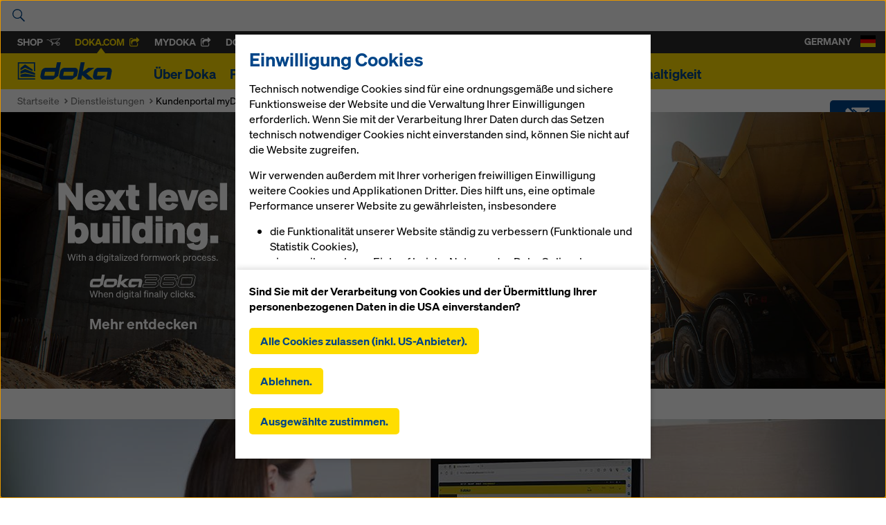

--- FILE ---
content_type: text/html; charset=UTF-8
request_url: https://www.doka.com/de/solutions/services/mydoka-customer-portal/myDoka
body_size: 54827
content:
<!DOCTYPE html>
<html class="" lang="de"><head><title>
            Kundenportal myDoka  - Doka        </title><meta charset="UTF-8"><meta name="viewport" content="width=device-width, initial-scale=1"><meta http-equiv="content-language" content="de" /><meta name="language" content="de" /><meta name="author" content="Doka" /><link rel="preconnect" href="https://www.google-analytics.com"><link rel="preconnect" href="//stats.g.doubleclick.net"><link rel="icon" href="/favicon.ico?v=2" /><meta http-equiv="X-UA-Compatible" content="EDGE"/><style type="text/css">
            .icon{display:inline-block;width:1em;height:1em;stroke-width:0;stroke:currentColor;fill:currentColor}[class^="icon-"]{speak:none;display:inline-block;width:1em;height:1em;margin-right:.2em;margin-left:.2em;text-align:center;stroke-width:0}.uk-container.uk-container--large{max-width:1440px}[class*='uk-icon-']{font-family:FontAwesome;display:inline-block;font-weight:normal;font-style:normal;line-height:1;-webkit-font-smoothing:antialiased;-moz-osx-font-smoothing:grayscale}[class*='uk-icon-'],[class*='uk-icon-']:hover,[class*='uk-icon-']:focus{text-decoration:none}.uk-icon-small:before{font-size:150%;vertical-align:-10%}.uk-icon-medium:before{font-size:200%;vertical-align:-16%}.uk-icon-large:before{font-size:250%;vertical-align:-22%}.uk-icon-spin{display:inline-block;-webkit-animation:uk-rotate 2s infinite linear;animation:uk-rotate 2s infinite linear}.uk-icon-hover{color:#999}.uk-icon-hover:hover{color:#444}.uk-icon-button{-moz-box-sizing:border-box;box-sizing:border-box;display:inline-block;width:24px;height:24px;border-radius:100%;background:#004588;line-height:24px;color:#FFF;font-size:12px;text-align:center;fill:#FFF}.uk-icon-button:hover,.uk-icon-button:focus{background-color:#f5f5f5;color:#444;outline:none}.uk-icon-button:active{background-color:#ddd;color:#444}[data-uk-slider]{direction:ltr}html[dir="rtl"] .uk-slider>*{direction:rtl}.uk-slider{position:relative;z-index:0;touch-action:pan-y}.uk-slider:not(.uk-grid){margin:0;padding:0;list-style:none}.uk-slider>*{position:absolute;top:0;left:0}.uk-slider-container{overflow:hidden}.uk-slider:not(.uk-drag){-webkit-transition:-webkit-transform 200ms linear;transition:transform 200ms linear}.uk-slider.uk-drag{cursor:col-resize;-moz-user-select:none;-webkit-user-select:none;-ms-user-select:none;user-select:none}.uk-slider a,.uk-slider img{-webkit-user-drag:none;user-drag:none;-webkit-touch-callout:none}.uk-slider img{pointer-events:none}.uk-slider-fullscreen,.uk-slider-fullscreen>li{height:100vh}html{font:normal 16px / 22px "Soehne",Arial,sans-serif;-webkit-text-size-adjust:100%;-ms-text-size-adjust:100%;background:#fff;color:#000}body{margin:0}a{background:transparent}a:active,a:hover{outline:0}a,.uk-link{color:#004588;text-decoration:none;cursor:pointer}a:hover,.uk-link:hover{color:#059;text-decoration:underline}abbr[title]{border-bottom:1px dotted}b,strong{font-weight:bold}:not(pre)>code,:not(pre)>kbd,:not(pre)>samp{font-size:12px;font-family:Consolas,monospace,serif;color:#D05;white-space:nowrap}em{color:#D05}ins{background:#ffa;color:#444;text-decoration:none}mark{background:#ffa;color:#444}q{font-style:italic}small{font-size:80%}sub,sup{font-size:75%;line-height:0;position:relative;vertical-align:baseline}sup{top:-0.5em}sub{bottom:-0.25em}img{max-width:100%;height:auto;-moz-box-sizing:border-box;box-sizing:border-box;border:0;vertical-align:middle}.uk-img-preserve,.uk-img-preserve img{max-width:none}svg:not(:root){overflow:hidden}blockquote,figure{margin:0}p,ul,ol,dl,blockquote,pre,address,fieldset,figure{margin:0 0 15px 0}*+p,*+ul,*+ol,*+dl,*+blockquote,*+pre,*+address,*+fieldset,*+figure{margin-top:15px}h1,h2,h3,h4,h5,h6{margin:0 0 15px 0;font-family:"Soehne",Arial,sans-serif;font-weight:normal;color:#000;text-transform:none}*+h1,*+h2,*+h3,*+h4,*+h5,*+h6{margin-top:25px}h1,.uk-h1{font-size:5.2em;line-height:100%}h2,.uk-h2{font-size:2.8em;line-height:100%}h3,.uk-h3{font-size:2.2em;line-height:120%}h4,.uk-h4{font-size:1.3em;line-height:100%}h5,.uk-h5{font-size:1.1em;line-height:100%}h6,.uk-h6{font-size:1.1em;line-height:100%}ul,ol{padding-left:30px}ul>li>ul,ul>li>ol,ol>li>ol,ol>li>ul{margin:0}dt{font-weight:bold}dd{margin-left:0}hr{-moz-box-sizing:content-box;box-sizing:content-box;height:0;margin:15px 0;border:0;border-top:1px solid #ddd}address{font-style:normal}blockquote{padding-left:15px;border-left:5px solid #ddd;font-size:16px;line-height:22px;font-style:italic}pre{padding:10px;background:#f5f5f5;font:12px / 18px Consolas,monospace,serif;color:#444;-moz-tab-size:4;tab-size:4;overflow:auto}::-moz-selection{background:#39f;color:#fff;text-shadow:none}::selection{background:#39f;color:#fff;text-shadow:none}article,aside,details,figcaption,figure,footer,header,main,nav,section,summary{display:block}progress{vertical-align:baseline}audio:not([controls]){display:none}[hidden],template{display:none}iframe{border:0}@media screen and (max-width: 400px){@-ms-viewport{width:device-width}}.uk-button::-moz-focus-inner{border:0;padding:0}.uk-button{-webkit-appearance:none;margin:0;border:none;overflow:visible;font:inherit;color:#444;text-transform:none;display:inline-block;-moz-box-sizing:border-box;box-sizing:border-box;padding:0 16px;background:#eee;vertical-align:middle;line-height:2.375rem;min-height:2.375rem;font-size:1em;text-decoration:none;text-align:center;font-weight:bold}.uk-button:not(:disabled){cursor:pointer}.uk-button:hover,.uk-button:focus{background-color:#f5f5f5;color:#444;outline:none;text-decoration:none}.uk-button:active,.uk-button.uk-active{background-color:#ddd;color:#444}.uk-button-primary{background-color:#fd0;color:#004588}.uk-button-primary:hover,.uk-button-primary:focus{background-color:#fd0;color:#004588}.uk-button-primary:active,.uk-button-primary.uk-active{background-color:#fd0;color:#004588}.uk-button-success{background-color:#004588;color:#FFF}.uk-button-success:hover,.uk-button-success:focus{background-color:#FFF;color:#004588}.uk-button-success:active,.uk-button-success.uk-active{background-color:#004588;color:#FFF}.uk-button-danger{background-color:#da314b;color:#fff}.uk-button-danger:hover,.uk-button-danger:focus{background-color:#e4354f;color:#fff}.uk-button-danger:active,.uk-button-danger.uk-active{background-color:#c91032;color:#fff}.uk-button:disabled{background-color:#f5f5f5;color:#999}.uk-button-link,.uk-button-link:hover,.uk-button-link:focus,.uk-button-link:active,.uk-button-link.uk-active,.uk-button-link:disabled{border-color:transparent;background:none}.uk-button-link{color:#07D}.uk-button-link:hover,.uk-button-link:focus,.uk-button-link:active,.uk-button-link.uk-active{color:#059;text-decoration:underline}.uk-button-link:disabled{color:#999}.uk-button-link:focus{outline:1px dotted}.uk-button-mini{min-height:20px;padding:0 6px;line-height:20px;font-size:11px}.uk-button-small{min-height:25px;padding:0 10px;line-height:25px;font-size:12px}.uk-button-large{min-height:40px;padding:0 15px;line-height:40px;font-size:16px}.uk-button-group{display:inline-block;vertical-align:middle;position:relative;font-size:0.001px;white-space:nowrap}.uk-button-group>*{display:inline-block}.uk-button-group .uk-button{vertical-align:top}.uk-button-dropdown{display:inline-block;vertical-align:middle;position:relative}.uk-grid{display:-ms-flexbox;display:-webkit-flex;display:flex;-ms-flex-wrap:wrap;-webkit-flex-wrap:wrap;flex-wrap:wrap;margin:0;padding:0;list-style:none}.uk-grid:before,.uk-grid:after{content:"";display:block;overflow:hidden}.uk-grid:after{clear:both}.uk-grid>*{-ms-flex:none;-webkit-flex:none;flex:none;margin:0;float:left}.uk-grid>*>:last-child{margin-bottom:0}.uk-grid{margin-left:-20px}.uk-grid>*{padding-left:20px}.uk-grid+.uk-grid,.uk-grid-margin,.uk-grid>*>.uk-panel+.uk-panel{margin-top:20px}@media (min-width: 1220px){.uk-grid{margin-left:-20px}.uk-grid>*{padding-left:20px}.uk-grid+.uk-grid,.uk-grid-margin,.uk-grid>*>.uk-panel+.uk-panel{margin-top:20px}}.uk-grid-collapse{margin-left:0}.uk-grid-collapse>*{padding-left:0}.uk-grid-collapse+.uk-grid-collapse,.uk-grid-collapse>.uk-grid-margin,.uk-grid-collapse>*>.uk-panel+.uk-panel{margin-top:0}.uk-grid-small{margin-left:-15px}.uk-grid-small>*{padding-left:15px}.uk-grid-small+.uk-grid-small,.uk-grid-small>.uk-grid-margin,.uk-grid-small>*>.uk-panel+.uk-panel{margin-top:15px}.uk-grid-medium{margin-left:-20px}.uk-grid-medium>*{padding-left:20px}.uk-grid-medium+.uk-grid-medium,.uk-grid-medium>.uk-grid-margin,.uk-grid-medium>*>.uk-panel+.uk-panel{margin-top:20px}.uk-grid-divider:not(:empty){margin-left:-20px;margin-right:-20px}.uk-grid-divider>*{padding-left:20px;padding-right:20px}.uk-grid-divider>[class*='uk-width-1-']:not(.uk-width-1-1):nth-child(n+2),.uk-grid-divider>[class*='uk-width-2-']:nth-child(n+2),.uk-grid-divider>[class*='uk-width-3-']:nth-child(n+2),.uk-grid-divider>[class*='uk-width-4-']:nth-child(n+2),.uk-grid-divider>[class*='uk-width-5-']:nth-child(n+2),.uk-grid-divider>[class*='uk-width-6-']:nth-child(n+2),.uk-grid-divider>[class*='uk-width-7-']:nth-child(n+2),.uk-grid-divider>[class*='uk-width-8-']:nth-child(n+2),.uk-grid-divider>[class*='uk-width-9-']:nth-child(n+2){border-left:1px solid #bebebe}@media (min-width: 768px){.uk-grid-divider>[class*='uk-width-medium-']:not(.uk-width-medium-1-1):nth-child(n+2){border-left:1px solid #bebebe}}@media (min-width: 960px){.uk-grid-divider>[class*='uk-width-large-']:not(.uk-width-large-1-1):nth-child(n+2){border-left:1px solid #bebebe}}@media (min-width: 1220px){.uk-grid-divider:not(:empty){margin-left:-20px;margin-right:-20px}.uk-grid-divider>*{padding-left:20px;padding-right:20px}.uk-grid-divider:empty{margin-top:20px;margin-bottom:20px}}.uk-grid-divider:empty{margin-top:20px;margin-bottom:20px;border-top:1px solid #bebebe}.uk-grid-match>*{display:-ms-flexbox;display:-webkit-flex;display:flex}.uk-grid-match>*>*{-ms-flex:none;-webkit-flex:none;flex:none;-moz-box-sizing:border-box;box-sizing:border-box;width:100%}[class*='uk-grid-width']>*{-moz-box-sizing:border-box;box-sizing:border-box;width:100%}.uk-grid-width-1-2>*{width:50%}.uk-grid-width-1-3>*{width:33.333%}.uk-grid-width-1-4>*{width:25%}.uk-grid-width-1-5>*{width:20%}.uk-grid-width-1-6>*{width:16.666%}.uk-grid-width-1-10>*{width:10%}@media (min-width: 480px){.uk-grid-width-small-1-2>*{width:50%}.uk-grid-width-small-1-3>*{width:33.333%}.uk-grid-width-small-1-4>*{width:25%}.uk-grid-width-small-1-5>*{width:20%}.uk-grid-width-small-1-6>*{width:16.666%}.uk-grid-width-small-1-10>*{width:10%}}@media (min-width: 768px){.uk-grid-width-medium-1-2>*{width:50%}.uk-grid-width-medium-1-3>*{width:33.333%}.uk-grid-width-medium-1-4>*{width:25%}.uk-grid-width-medium-1-5>*{width:20%}.uk-grid-width-medium-1-6>*{width:16.666%}.uk-grid-width-medium-1-10>*{width:10%}}@media (min-width: 960px){.uk-grid-width-large-1-2>*{width:50%}.uk-grid-width-large-1-3>*{width:33.333%}.uk-grid-width-large-1-4>*{width:25%}.uk-grid-width-large-1-5>*{width:20%}.uk-grid-width-large-1-6>*{width:16.666%}.uk-grid-width-large-1-10>*{width:10%}}@media (min-width: 1220px){.uk-grid-width-xlarge-1-2>*{width:50%}.uk-grid-width-xlarge-1-3>*{width:33.333%}.uk-grid-width-xlarge-1-4>*{width:25%}.uk-grid-width-xlarge-1-5>*{width:20%}.uk-grid-width-xlarge-1-6>*{width:16.666%}.uk-grid-width-xlarge-1-10>*{width:10%}}[class*='uk-width']{-moz-box-sizing:border-box;box-sizing:border-box;width:100%}.uk-width-1-1{width:100%}.uk-width-1-2,.uk-width-2-4,.uk-width-3-6,.uk-width-5-10{width:50%}.uk-width-1-3,.uk-width-2-6{width:33.333%}.uk-width-2-3,.uk-width-4-6{width:66.666%}.uk-width-1-4{width:25%}.uk-width-3-4{width:75%}.uk-width-1-5,.uk-width-2-10{width:20%}.uk-width-2-5,.uk-width-4-10{width:40%}.uk-width-3-5,.uk-width-6-10{width:60%}.uk-width-4-5,.uk-width-8-10{width:80%}.uk-width-1-6{width:16.666%}.uk-width-5-6{width:83.333%}.uk-width-1-10{width:10%}.uk-width-3-10{width:30%}.uk-width-7-10{width:70%}.uk-width-9-10{width:90%}@media (min-width: 480px){.uk-width-small-1-1{width:100%}.uk-width-small-1-2,.uk-width-small-2-4,.uk-width-small-3-6,.uk-width-small-5-10{width:50%}.uk-width-small-1-3,.uk-width-small-2-6{width:33.333%}.uk-width-small-2-3,.uk-width-small-4-6{width:66.666%}.uk-width-small-1-4{width:25%}.uk-width-small-3-4{width:75%}.uk-width-small-1-5,.uk-width-small-2-10{width:20%}.uk-width-small-2-5,.uk-width-small-4-10{width:40%}.uk-width-small-3-5,.uk-width-small-6-10{width:60%}.uk-width-small-4-5,.uk-width-small-8-10{width:80%}.uk-width-small-1-6{width:16.666%}.uk-width-small-5-6{width:83.333%}.uk-width-small-1-10{width:10%}.uk-width-small-3-10{width:30%}.uk-width-small-7-10{width:70%}.uk-width-small-9-10{width:90%}}@media (min-width: 768px){.uk-width-medium-1-1{width:100%}.uk-width-medium-1-2,.uk-width-medium-2-4,.uk-width-medium-3-6,.uk-width-medium-5-10{width:50%}.uk-width-medium-1-3,.uk-width-medium-2-6{width:33.333%}.uk-width-medium-2-3,.uk-width-medium-4-6{width:66.666%}.uk-width-medium-1-4{width:25%}.uk-width-medium-3-4{width:75%}.uk-width-medium-1-5,.uk-width-medium-2-10{width:20%}.uk-width-medium-2-5,.uk-width-medium-4-10{width:40%}.uk-width-medium-3-5,.uk-width-medium-6-10{width:60%}.uk-width-medium-4-5,.uk-width-medium-8-10{width:80%}.uk-width-medium-1-6{width:16.666%}.uk-width-medium-5-6{width:83.333%}.uk-width-medium-1-10{width:10%}.uk-width-medium-3-10{width:30%}.uk-width-medium-7-10{width:70%}.uk-width-medium-9-10{width:90%}}@media (min-width: 960px){.uk-width-large-1-1{width:100%}.uk-width-large-1-2,.uk-width-large-2-4,.uk-width-large-3-6,.uk-width-large-5-10{width:50%}.uk-width-large-1-3,.uk-width-large-2-6{width:33.333%}.uk-width-large-2-3,.uk-width-large-4-6{width:66.666%}.uk-width-large-1-4{width:25%}.uk-width-large-3-4{width:75%}.uk-width-large-1-5,.uk-width-large-2-10{width:20%}.uk-width-large-2-5,.uk-width-large-4-10{width:40%}.uk-width-large-3-5,.uk-width-large-6-10{width:60%}.uk-width-large-4-5,.uk-width-large-8-10{width:80%}.uk-width-large-1-6{width:16.666%}.uk-width-large-5-6{width:83.333%}.uk-width-large-1-10{width:10%}.uk-width-large-3-10{width:30%}.uk-width-large-7-10{width:70%}.uk-width-large-9-10{width:90%}}@media (min-width: 768px){[class*='uk-push-'],[class*='uk-pull-']{position:relative}.uk-push-1-2,.uk-push-2-4,.uk-push-3-6,.uk-push-5-10{left:50%}.uk-push-1-3,.uk-push-2-6{left:33.333%}.uk-push-2-3,.uk-push-4-6{left:66.666%}.uk-push-1-4{left:25%}.uk-push-3-4{left:75%}.uk-push-1-5,.uk-push-2-10{left:20%}.uk-push-2-5,.uk-push-4-10{left:40%}.uk-push-3-5,.uk-push-6-10{left:60%}.uk-push-4-5,.uk-push-8-10{left:80%}.uk-push-1-6{left:16.666%}.uk-push-5-6{left:83.333%}.uk-push-1-10{left:10%}.uk-push-3-10{left:30%}.uk-push-7-10{left:70%}.uk-push-9-10{left:90%}.uk-pull-1-2,.uk-pull-2-4,.uk-pull-3-6,.uk-pull-5-10{left:-50%}.uk-pull-1-3,.uk-pull-2-6{left:-33.333%}.uk-pull-2-3,.uk-pull-4-6{left:-66.666%}.uk-pull-1-4{left:-25%}.uk-pull-3-4{left:-75%}.uk-pull-1-5,.uk-pull-2-10{left:-20%}.uk-pull-2-5,.uk-pull-4-10{left:-40%}.uk-pull-3-5,.uk-pull-6-10{left:-60%}.uk-pull-4-5,.uk-pull-8-10{left:-80%}.uk-pull-1-6{left:-16.666%}.uk-pull-5-6{left:-83.333%}.uk-pull-1-10{left:-10%}.uk-pull-3-10{left:-30%}.uk-pull-7-10{left:-70%}.uk-pull-9-10{left:-90%}}.uk-nav,.uk-nav ul{margin:0;padding:0;list-style:none}.uk-nav li>a{display:block;text-decoration:none}.uk-nav>li>a{padding:5px 15px}.uk-nav ul{padding-left:15px}.uk-nav ul a{padding:2px 0}.uk-nav li>a>div{font-size:12px;line-height:18px}.uk-nav-header{padding:5px 15px;text-transform:uppercase;font-weight:bold;font-size:12px}.uk-nav-header:not(:first-child){margin-top:15px}.uk-nav-divider{margin:9px 15px}ul.uk-nav-sub{padding:5px 0 5px 15px}.uk-nav-parent-icon>.uk-parent>a:after{content:"";width:20px;margin-right:-10px;float:right;font-family:FontAwesome;text-align:center}.uk-nav-parent-icon>.uk-parent.uk-open>a:after{content:""}.uk-nav-side>li>a{color:#444}.uk-nav-side>li>a:hover,.uk-nav-side>li>a:focus{background:rgba(0,0,0,0.05);color:#444;outline:none}.uk-nav-side>li.uk-active>a{background:#00a8e6;color:#fff}.uk-nav-side .uk-nav-header{color:#444}.uk-nav-side .uk-nav-divider{border-top:1px solid #ddd}.uk-nav-side ul a{color:#07D}.uk-nav-side ul a:hover{color:#059}.uk-nav-dropdown>li>a{color:#444}.uk-nav-dropdown>li>a:hover,.uk-nav-dropdown>li>a:focus{background:#00a8e6;color:#fff;outline:none}.uk-nav-dropdown .uk-nav-header{color:#999}.uk-nav-dropdown .uk-nav-divider{border-top:1px solid #ddd}.uk-nav-dropdown ul a{color:#07D}.uk-nav-dropdown ul a:hover{color:#059}.uk-nav-navbar>li>a{color:#444}.uk-nav-navbar>li>a:hover,.uk-nav-navbar>li>a:focus{background:#00a8e6;color:#fff;outline:none}.uk-nav-navbar .uk-nav-header{color:#999}.uk-nav-navbar .uk-nav-divider{border-top:1px solid #ddd}.uk-nav-navbar ul a{color:#07D}.uk-nav-navbar ul a:hover{color:#059}.uk-nav-offcanvas>li>a{color:#ccc;padding:10px 15px}.uk-nav-offcanvas>.uk-open>a,html:not(.uk-touch) .uk-nav-offcanvas>li>a:hover,html:not(.uk-touch) .uk-nav-offcanvas>li>a:focus{background:#404040;color:#fff;outline:none}html .uk-nav.uk-nav-offcanvas>li.uk-active>a{background:#1a1a1a;color:#fff}.uk-nav-offcanvas .uk-nav-header{color:#777}.uk-nav-offcanvas .uk-nav-divider{border-top:1px solid #1a1a1a}.uk-nav-offcanvas ul a{color:#ccc}html:not(.uk-touch) .uk-nav-offcanvas ul a:hover{color:#fff}.uk-navbar{background:#eee;color:#444}.uk-navbar:before,.uk-navbar:after{content:"";display:table}.uk-navbar:after{clear:both}.uk-navbar-nav{margin:0;padding:0;list-style:none;float:left}.uk-navbar-nav>li{float:left;position:relative}.uk-navbar-nav>li>a{display:block;-moz-box-sizing:border-box;box-sizing:border-box;text-decoration:none;height:40px;padding:0 15px;line-height:40px;color:#444;font-size:14px;font-family:"Soehne",Arial,sans-serif;font-weight:normal}.uk-navbar-nav>li>a[href='#']{cursor:text}.uk-navbar-nav>li:hover>a,.uk-navbar-nav>li>a:focus,.uk-navbar-nav>li.uk-open>a{background-color:#f5f5f5;color:#444;outline:none}.uk-navbar-nav>li>a:active{background-color:#ddd;color:#444}.uk-navbar-nav>li.uk-active>a{background-color:#f5f5f5;color:#444}.uk-navbar-nav .uk-navbar-nav-subtitle{line-height:28px}.uk-navbar-nav-subtitle>div{margin-top:-6px;font-size:10px;line-height:12px}.uk-navbar-content,.uk-navbar-brand,.uk-navbar-toggle{-moz-box-sizing:border-box;box-sizing:border-box;display:block;height:40px;padding:0 15px;float:left}.uk-navbar-content:before,.uk-navbar-brand:before,.uk-navbar-toggle:before{content:'';display:inline-block;height:100%;vertical-align:middle}.uk-navbar-content+.uk-navbar-content:not(.uk-navbar-center){padding-left:0}.uk-navbar-content>a:not([class]){color:#07D}.uk-navbar-content>a:not([class]):hover{color:#059}.uk-navbar-brand{font-size:18px;color:#444;text-decoration:none}.uk-navbar-brand:hover,.uk-navbar-brand:focus{color:#444;text-decoration:none;outline:none}.uk-navbar-toggle{font-size:18px;color:#444;text-decoration:none}.uk-navbar-toggle:hover,.uk-navbar-toggle:focus{color:#444;text-decoration:none;outline:none}.uk-navbar-toggle:after{content:"";font-family:FontAwesome;vertical-align:middle}.uk-navbar-toggle-alt:after{content:""}.uk-navbar-center{float:none;text-align:center;max-width:50%;margin-left:auto;margin-right:auto}.uk-navbar-flip{float:right}.uk-subnav{display:-ms-flexbox;display:-webkit-flex;display:flex;-ms-flex-wrap:wrap;-webkit-flex-wrap:wrap;flex-wrap:wrap;margin-left:-10px;margin-top:-10px;padding:0;list-style:none}.uk-subnav>*{-ms-flex:none;-webkit-flex:none;flex:none;padding-left:10px;margin-top:10px;position:relative}.uk-subnav:before,.uk-subnav:after{content:"";display:block;overflow:hidden}.uk-subnav:after{clear:both}.uk-subnav>*{float:left}.uk-subnav>*>*{display:inline-block;color:#444}.uk-subnav>*>*:hover,.uk-subnav>*>*:focus{color:#07D;text-decoration:none}.uk-subnav>.uk-active>*{color:#07D}.uk-subnav-line>:before{content:"";display:inline-block;height:10px;vertical-align:middle}.uk-subnav-line>:nth-child(n+2):before{margin-right:10px;border-left:1px solid #ddd}.uk-subnav-pill>*>*{padding:3px 9px}.uk-subnav-pill>*>*:hover,.uk-subnav-pill>*>*:focus{background:#eee;color:#444;text-decoration:none;outline:none}.uk-subnav-pill>.uk-active>*{background:#00a8e6;color:#fff}.uk-subnav>.uk-disabled>*{background:none;color:#999;text-decoration:none;cursor:text}.uk-list{padding:0;list-style:none}.uk-list>li:before,.uk-list>li:after{content:"";display:table}.uk-list>li:after{clear:both}.uk-list>li>:last-child{margin-bottom:0}.uk-list ul{margin:0;padding-left:20px;list-style:none}.uk-list-line>li:nth-child(n+2){margin-top:5px;padding-top:5px;border-top:1px solid #ddd}.uk-list-striped>li{padding:5px 5px}.uk-list-striped>li:nth-of-type(odd){background:#f5f5f5}.uk-list-space>li:nth-child(n+2){margin-top:10px}@media (min-width: 768px){.uk-description-list-horizontal{overflow:hidden}.uk-description-list-horizontal>dt{width:160px;float:left;clear:both;overflow:hidden;text-overflow:ellipsis;white-space:nowrap}.uk-description-list-horizontal>dd{margin-left:180px}}.uk-description-list-line>dt{font-weight:normal}.uk-description-list-line>dt:nth-child(n+2){margin-top:5px;padding-top:5px;border-top:1px solid #ddd}.uk-description-list-line>dd{color:#999}.uk-offcanvas{display:none;position:fixed;top:0;right:0;bottom:0;left:0;z-index:1000;touch-action:none;background:rgba(0,0,0,0.7)}.uk-offcanvas.uk-active{display:block}.uk-offcanvas-page{position:fixed;-webkit-transition:margin-left 0.3s ease-in-out;transition:margin-left 0.3s ease-in-out}.uk-offcanvas-bar{position:fixed;top:0;bottom:0;left:0;-webkit-transform:translateX(-100%);transform:translateX(-100%);z-index:1001;width:270px;max-width:100%;background:#333;overflow-y:auto;-webkit-overflow-scrolling:touch;-webkit-transition:-webkit-transform 0.3s ease-in-out;transition:transform 0.3s ease-in-out;-ms-scroll-chaining:none}.uk-offcanvas.uk-active .uk-offcanvas-bar.uk-offcanvas-bar-show{-webkit-transform:translateX(0%);transform:translateX(0%)}.uk-offcanvas-bar-flip{left:auto;right:0;-webkit-transform:translateX(100%);transform:translateX(100%)}.uk-offcanvas .uk-panel{margin:20px 15px;color:#777}.uk-offcanvas .uk-panel-title{color:#ccc}.uk-offcanvas .uk-panel a:not([class]){color:#ccc}.uk-offcanvas .uk-panel a:not([class]):hover{color:#fff}.uk-offcanvas-bar{position:absolute}.uk-container{-moz-box-sizing:border-box;box-sizing:border-box;max-width:990px;padding:0 25px}@media (min-width: 1220px){.uk-container{max-width:990px;padding:0 25px}}.uk-container:before,.uk-container:after{content:"";display:table}.uk-container:after{clear:both}.uk-container-center{margin-left:auto;margin-right:auto}.uk-clearfix:before{content:"";display:table-cell}.uk-clearfix:after{content:"";display:table;clear:both}.uk-nbfc{overflow:hidden}.uk-nbfc-alt{display:table-cell;width:10000px}.uk-float-left{float:left}.uk-float-right{float:right}[class*='uk-float-']{max-width:100%}[class*='uk-align-']{display:block;margin-bottom:15px}.uk-align-left{margin-right:15px;float:left}.uk-align-right{margin-left:15px;float:right}@media (min-width: 768px){.uk-align-medium-left{margin-right:15px;margin-bottom:15px;float:left}.uk-align-medium-right{margin-left:15px;margin-bottom:15px;float:right}}.uk-align-center{margin-left:auto;margin-right:auto}.uk-vertical-align{font-size:0.001px}.uk-vertical-align:before{content:'';display:inline-block;height:100%;vertical-align:middle}.uk-vertical-align-middle,.uk-vertical-align-bottom{display:inline-block;max-width:100%;font-size:1rem}.uk-vertical-align-middle{vertical-align:middle}.uk-vertical-align-bottom{vertical-align:bottom}[class*='uk-height']{-moz-box-sizing:border-box;box-sizing:border-box}.uk-height-1-1{height:100%}.uk-height-viewport{height:100vh;min-height:600px}.uk-responsive-width,.uk-responsive-height{-moz-box-sizing:border-box;box-sizing:border-box}.uk-responsive-width{max-width:100% !important;height:auto}.uk-responsive-height{max-height:100%;width:auto}.uk-margin{margin-bottom:20px}*+.uk-margin{margin-top:20px}.uk-margin-top{margin-top:20px !important}.uk-margin-bottom{margin-bottom:20px !important}.uk-margin-left{margin-left:20px !important}.uk-margin-right{margin-right:20px !important}.uk-margin-large{margin-bottom:35px}*+.uk-margin-large{margin-top:35px}.uk-margin-large-top{margin-top:35px !important}.uk-margin-large-bottom{margin-bottom:35px !important}.uk-margin-large-left{margin-left:35px !important}.uk-margin-large-right{margin-right:35px !important}.uk-margin-small{margin-bottom:5px}*+.uk-margin-small{margin-top:5px}.uk-margin-small-top{margin-top:5px !important}.uk-margin-small-bottom{margin-bottom:5px !important}.uk-margin-small-left{margin-left:5px !important}.uk-margin-small-right{margin-right:5px !important}.uk-margin-remove{margin:0 !important}.uk-margin-top-remove{margin-top:0 !important}.uk-margin-bottom-remove{margin-bottom:0 !important}.uk-border-circle{border-radius:50%}.uk-border-rounded{border-radius:5px}.uk-heading-large{font-size:36px;line-height:42px}@media (min-width: 768px){.uk-heading-large{font-size:52px;line-height:64px}}.uk-link-muted,.uk-link-muted a{color:#444}.uk-link-muted:hover,.uk-link-muted a:hover{color:#444}.uk-link-reset,.uk-link-reset a,.uk-link-reset:hover,.uk-link-reset a:hover{color:inherit;text-decoration:none}.uk-scrollable-text{height:300px;overflow-y:scroll;-webkit-overflow-scrolling:touch;resize:both}.uk-scrollable-box{-moz-box-sizing:border-box;box-sizing:border-box;height:170px;padding:10px;border:1px solid #ddd;overflow:auto;-webkit-overflow-scrolling:touch;resize:both}.uk-scrollable-box>:last-child{margin-bottom:0}.uk-overflow-container{overflow:auto;-webkit-overflow-scrolling:touch}.uk-overflow-container>:last-child{margin-bottom:0}.uk-position-absolute,[class*='uk-position-top'],[class*='uk-position-bottom']{position:absolute !important}.uk-position-top{top:0;width:100%}.uk-position-bottom{bottom:0;width:100%}.uk-position-top-left{top:0;left:0}.uk-position-top-right{top:0;right:0}.uk-position-bottom-left{bottom:0;left:0}.uk-position-bottom-right{bottom:0;right:0}.uk-position-cover{position:absolute;top:0;bottom:0;left:0;right:0}.uk-position-relative{position:relative !important}.uk-display-block{display:block !important}.uk-display-inline{display:inline !important}.uk-display-inline-block{display:inline-block !important}@media (min-width: 960px){.uk-visible-small{display:none !important}.uk-visible-medium{display:none !important}.uk-hidden-large{display:none !important}}@media (min-width: 768px) and (max-width: 959px){.uk-visible-small{display:none !important}.uk-visible-large{display:none !important}.uk-hidden-medium{display:none !important}}@media (max-width: 767px){.uk-visible-medium{display:none !important}.uk-visible-large{display:none !important}.uk-hidden-small{display:none !important}}.uk-hidden{display:none !important;visibility:hidden !important}.uk-invisible{visibility:hidden !important}.uk-visible-hover:hover .uk-hidden,.uk-visible-hover:hover .uk-invisible{display:block !important;visibility:visible !important}.uk-visible-hover-inline:hover .uk-hidden,.uk-visible-hover-inline:hover .uk-invisible{display:inline-block !important;visibility:visible !important}.uk-touch .uk-hidden-touch,.uk-notouch .uk-hidden-notouch{display:none !important}.uk-slideshow{position:relative;z-index:0;width:100%;margin:0;padding:0;list-style:none;overflow:hidden;touch-action:pan-y}.uk-slideshow>li{position:absolute;top:0;left:0;width:100%;opacity:0}.uk-slideshow>.uk-active{z-index:10;opacity:1}.uk-slideshow>li>img{visibility:hidden}[data-uk-slideshow-slide]{cursor:pointer}.uk-slideshow-fullscreen,.uk-slideshow-fullscreen>li{height:100vh}.uk-slideshow-fade-out{-webkit-animation:uk-fade 0.5s linear reverse;animation:uk-fade 0.5s linear reverse}.uk-slideshow-scroll-forward-in{-webkit-animation:uk-slide-right 0.5s ease-in-out;animation:uk-slide-right 0.5s ease-in-out}.uk-slideshow-scroll-forward-out{-webkit-animation:uk-slide-left 0.5s ease-in-out reverse;animation:uk-slide-left 0.5s ease-in-out reverse}.uk-slideshow-scroll-backward-in{-webkit-animation:uk-slide-left 0.5s ease-in-out;animation:uk-slide-left 0.5s ease-in-out}.uk-slideshow-scroll-backward-out{-webkit-animation:uk-slide-right 0.5s ease-in-out reverse;animation:uk-slide-right 0.5s ease-in-out reverse}.uk-slideshow-scale-out{-webkit-animation:uk-fade-scale-15 0.5s ease-in-out reverse;animation:uk-fade-scale-15 0.5s ease-in-out reverse}.uk-slideshow-swipe-forward-in{-webkit-animation:uk-slide-left-33 0.5s ease-in-out;animation:uk-slide-left-33 0.5s ease-in-out}.uk-slideshow-swipe-forward-out{-webkit-animation:uk-slide-left 0.5s ease-in-out reverse;animation:uk-slide-left 0.5s ease-in-out reverse}.uk-slideshow-swipe-backward-in{-webkit-animation:uk-slide-right-33 0.5s ease-in-out;animation:uk-slide-right-33 0.5s ease-in-out}.uk-slideshow-swipe-backward-out{-webkit-animation:uk-slide-right 0.5s ease-in-out reverse;animation:uk-slide-right 0.5s ease-in-out reverse}.uk-slideshow-swipe-forward-in:before,.uk-slideshow-swipe-backward-in:before{content:'';position:absolute;top:0;bottom:0;left:0;right:0;z-index:1;background:rgba(0,0,0,0.6);-webkit-animation:uk-fade 0.5s ease-in-out reverse;animation:uk-fade 0.5s ease-in-out reverse}.uk-dotnav{display:-ms-flexbox;display:-webkit-flex;display:flex;-ms-flex-wrap:wrap;-webkit-flex-wrap:wrap;flex-wrap:wrap;margin-left:-10px;margin-top:-10px;padding:0;list-style:none}.uk-dotnav>*{-ms-flex:none;-webkit-flex:none;flex:none;padding-left:10px;margin-top:10px}.uk-dotnav:before,.uk-dotnav:after{content:"";display:block;overflow:hidden}.uk-dotnav:after{clear:both}.uk-dotnav>*{float:left}.uk-dotnav>*>*{display:block;-moz-box-sizing:content-box;box-sizing:content-box;width:18px;height:18px;border-radius:50%;background:rgba(255,255,255,0.5);text-indent:100%;overflow:hidden;white-space:nowrap;border-radius:0}.uk-dotnav>*>*:hover,.uk-dotnav>*>*:focus{background:#fd0;outline:none;border:2px solid #FFF;height:14px;width:14px}.uk-dotnav>*>*:active{background:#fd0;border:2px solid #FFF;height:14px;width:14px}.uk-dotnav>*.uk-active>*{background:#fd0;border:2px solid #FFF;height:14px;width:14px}.uk-dotnav-contrast>*>*{background:rgba(255,255,255,0.4)}.uk-dotnav-contrast>*>*:hover,.uk-dotnav-contrast>*>*:focus{background:rgba(255,255,255,0.7)}.uk-dotnav-contrast>*>*:active{background:rgba(255,255,255,0.9)}.uk-dotnav-contrast>*.uk-active>*{background:rgba(255,255,255,0.9)}.uk-dotnav-vertical{-ms-flex-direction:column;-webkit-flex-direction:column;flex-direction:column}.uk-dotnav-vertical>*{float:none}.uk-form input,.uk-form select,.uk-form textarea{-moz-box-sizing:border-box;box-sizing:border-box;margin:0;border-radius:0;font:inherit;color:inherit}.uk-form select{text-transform:none}.uk-form optgroup{font:inherit;font-weight:bold}.uk-form input::-moz-focus-inner{border:0;padding:0}.uk-form input[type="checkbox"],.uk-form input[type="radio"]{padding:0}.uk-form input[type="checkbox"]:not(:disabled),.uk-form input[type="radio"]:not(:disabled){cursor:pointer}.uk-form textarea,.uk-form input:not([type]),.uk-form input[type="text"],.uk-form input[type="password"],.uk-form input[type="email"],.uk-form input[type="url"],.uk-form input[type="search"],.uk-form input[type="tel"],.uk-form input[type="number"],.uk-form input[type="datetime"]{-webkit-appearance:none}.uk-form input[type="search"]::-webkit-search-cancel-button,.uk-form input[type="search"]::-webkit-search-decoration{-webkit-appearance:none}.uk-form input[type="number"]::-webkit-inner-spin-button,.uk-form input[type="number"]::-webkit-outer-spin-button{height:auto}.uk-form fieldset{border:none;margin:0;padding:0}.uk-form textarea{overflow:auto;vertical-align:top}.uk-form ::-moz-placeholder{opacity:1}.uk-form :invalid{box-shadow:none}.uk-form input:not([type="radio"]):not([type="checkbox"]),.uk-form select{vertical-align:middle}.uk-form>:last-child{margin-bottom:0}.uk-form select,.uk-form textarea,.uk-form input:not([type]),.uk-form input[type="text"],.uk-form input[type="password"],.uk-form input[type="datetime"],.uk-form input[type="datetime-local"],.uk-form input[type="date"],.uk-form input[type="month"],.uk-form input[type="time"],.uk-form input[type="week"],.uk-form input[type="number"],.uk-form input[type="email"],.uk-form input[type="url"],.uk-form input[type="search"],.uk-form input[type="tel"],.uk-form input[type="color"]{height:38px;max-width:100%;padding:4px 12px;border:1px solid #FFF;background:#fff;color:#444;-webkit-transition:all linear 0.2s;transition:all linear 0.2s}.uk-form select:focus,.uk-form textarea:focus,.uk-form input:not([type]):focus,.uk-form input[type="text"]:focus,.uk-form input[type="password"]:focus,.uk-form input[type="datetime"]:focus,.uk-form input[type="datetime-local"]:focus,.uk-form input[type="date"]:focus,.uk-form input[type="month"]:focus,.uk-form input[type="time"]:focus,.uk-form input[type="week"]:focus,.uk-form input[type="number"]:focus,.uk-form input[type="email"]:focus,.uk-form input[type="url"]:focus,.uk-form input[type="search"]:focus,.uk-form input[type="tel"]:focus,.uk-form input[type="color"]:focus{border-color:#004588;outline:0;background:#FFF;color:#000}.uk-form select:disabled,.uk-form textarea:disabled,.uk-form input:not([type]):disabled,.uk-form input[type="text"]:disabled,.uk-form input[type="password"]:disabled,.uk-form input[type="datetime"]:disabled,.uk-form input[type="datetime-local"]:disabled,.uk-form input[type="date"]:disabled,.uk-form input[type="month"]:disabled,.uk-form input[type="time"]:disabled,.uk-form input[type="week"]:disabled,.uk-form input[type="number"]:disabled,.uk-form input[type="email"]:disabled,.uk-form input[type="url"]:disabled,.uk-form input[type="search"]:disabled,.uk-form input[type="tel"]:disabled,.uk-form input[type="color"]:disabled{border-color:#ddd;background-color:#f5f5f5;color:#999}.uk-form :-ms-input-placeholder{color:#999 !important}.uk-form ::-moz-placeholder{color:#999}.uk-form ::-webkit-input-placeholder{color:#999}.uk-form :disabled:-ms-input-placeholder{color:#999 !important}.uk-form :disabled::-moz-placeholder{color:#999}.uk-form :disabled::-webkit-input-placeholder{color:#999}.uk-form legend{width:100%;border:0;padding:0;padding-bottom:15px;font-size:18px;line-height:30px}.uk-form legend:after{content:"";display:block;border-bottom:1px solid #ddd;width:100%}select.uk-form-small,textarea.uk-form-small,input[type].uk-form-small,input:not([type]).uk-form-small{height:25px;padding:3px 3px;font-size:12px}select.uk-form-large,textarea.uk-form-large,input[type].uk-form-large,input:not([type]).uk-form-large{height:40px;padding:8px 6px;font-size:16px}.uk-form textarea,.uk-form select[multiple],.uk-form select[size]{height:auto}.uk-form-danger{border-color:#bd2e34 !important;background:#F7F7F7 !important;color:#bd2e34 !important}.uk-form-success{border-color:#8ec73b !important;background:#fafff2 !important;color:#659f13 !important}.uk-form-blank{border-color:transparent !important;border-style:dashed !important;background:none !important}.uk-form-blank:focus{border-color:#ddd !important}input.uk-form-width-mini{width:40px}select.uk-form-width-mini{width:65px}.uk-form-width-small{width:130px}.uk-form-width-medium{width:200px}.uk-form-width-large{width:500px}.uk-form-row:before,.uk-form-row:after{content:"";display:table}.uk-form-row:after{clear:both}.uk-form-row+.uk-form-row{margin-top:15px}.uk-form-help-inline{display:inline-block;margin:0 0 0 10px}.uk-form-help-block{margin:5px 0 0 0}.uk-form-controls>:first-child{margin-top:0}.uk-form-controls>:last-child{margin-bottom:0}.uk-form-controls-condensed{margin:5px 0}.uk-form-stacked .uk-form-label{display:block;margin-bottom:5px;font-weight:bold}@media (max-width: 959px){.uk-form-horizontal .uk-form-label{display:block;margin-bottom:5px;font-weight:bold}}@media (min-width: 960px){.uk-form-horizontal .uk-form-label{width:200px;margin-top:5px;float:left}.uk-form-horizontal .uk-form-controls{margin-left:215px}.uk-form-horizontal .uk-form-controls-text{padding-top:5px}}.uk-form-icon{display:inline-block;position:relative;max-width:100%}.uk-form-icon>[class*='uk-icon-']{position:absolute;top:50%;width:30px;margin-top:-7px;font-size:14px;color:#999;text-align:center;pointer-events:none}.uk-form-icon:not(.uk-form-icon-flip)>input{padding-left:30px !important}.uk-form-icon-flip>[class*='uk-icon-']{right:0}.uk-form-icon-flip>input{padding-right:30px !important}.uk-breadcrumb{padding:0;list-style:none;font-size:0.001px}.uk-breadcrumb>li{font-size:1rem;vertical-align:top}.uk-breadcrumb>li,.uk-breadcrumb>li>a,.uk-breadcrumb>li>span{display:inline-block}.uk-breadcrumb>li:nth-child(n+2):before{content:"/";display:inline-block;margin:0 8px}.uk-breadcrumb>li:not(.uk-active)>span{color:#999}.uk-form input[type="checkbox"],.uk-form input[type="radio"]{opacity:0;filter:alpha(opacity=0);position:absolute}.uk-form input[type="checkbox"]+label,.uk-form input[type="radio"]+label{padding:0 10px 0 0;position:relative;cursor:pointer}.uk-form input[type="checkbox"]+label:before,.uk-form input[type="radio"]+label:before{content:'';display:inline-block;position:relative;margin:0 10px 0 0;width:13px;height:13px;border:2px solid #999;top:2px}.uk-form input[type="checkbox"]:checked+label:before,.uk-form input[type="radio"]:checked+label:before{background:#fff url("/revolution/public/images/checkmark.png") 50% 50% no-repeat}.uk-form input[type="checkbox"]:focus,.uk-form input[type="radio"]:focus{outline:0;border-color:white}.uk-form input[type="radio"]+label:before{border-radius:50%;background-color:#eee}.uk-form input[type="radio"]:checked+label:before{background:#eee}.uk-form input[type="radio"]:checked+label:after{content:'';position:absolute;left:5px;top:8px;width:7px;height:7px;border-radius:50%;background-color:#414141}.upper{text-transform:uppercase}.section--blue-header .uk-button-primary{background-color:#004588;color:white}.circle-btn{padding:5px;display:inline-block;background-color:rgba(255,255,255,0.4);border-radius:50%;margin:-10px 0 0 10px;vertical-align:-16px;transform:scale(0.85)}.circle-btn span{display:block;position:relative;width:45px;height:45px;background-color:#004588;border-radius:50%;color:#FFF;font-size:20px;text-align:center;line-height:0}.circle-btn span .icon{display:block;position:absolute;left:50%;top:50%;-webkit-transform:translate(-50%, -50%);-ms-transform:translate(-50%, -50%);transform:translate(-50%, -50%)}@media (max-width: 767px){.circle-btn{padding:3px;margin-top:0;margin-left:0}.circle-btn span{width:20px;height:20px}}.download{font-weight:bold}.download .icon{display:inline-block;vertical-align:middle;background:#004588;color:#fff;height:26px;width:26px;text-align:center;border-radius:50%;margin:0 15px 0 0;padding:7px}.download .link__label{height:2.375rem}.link.back-button{margin-top:5px}.link.back-button svg{position:relative;top:2px;margin-right:5px;margin-left:-5px}.link.back-button:hover svg{background:transparent}.wallsio-load-more-button{background:#fd0;margin:auto;display:block;border:none;padding:10px 20px;color:#004588;border-radius:3px;font-size:0.8rem}button.uk-button:focus,a.uk-button:focus{outline:#004588 solid 2px;outline-offset:2px}button.uk-button:focus:not(:focus-visible),a.uk-button:focus:not(:focus-visible){outline:none}button.uk-button:focus,a.uk-button:focus{outline:#004588 solid 2px;outline-offset:2px}.cms-edit-btn{display:block;background:url("/revolution/public/images/edit.png") no-repeat 50% 50%;width:22px;height:22px;border:1px solid #ccc;border-radius:3px;margin:3px;background-color:#FFF}.cms-edit-btn:hover{border-color:#000}.cms-editable{border:1px dotted #CCC}.cms-editable-input{border:1px solid #CCC;background:transparent;color:inherit;font-family:Courier;font-size:14px;padding:0;margin:0;line-height:18px;resize:none;overflow:hidden;width:100%}.cms-admin{padding:30px;background-color:#CCC}.cms-admin__item{background-color:#FFF;padding:10px;margin:30px 0}#issuusb-container{z-index:2000 !important}.gm-style{font-family:"Soehne", sans-serif}.header .cms-edit-btn,.footer-sitemap .cms-edit-btn,.footer-icons .cms-edit-btn,.footer .cms-edit-btn,.cms-no-edit .cms-edit-btn{display:none}.show-onload{opacity:0}h1,.uk-h1{font-weight:normal;word-break:break-word}h2,.uk-h2{font-weight:normal}h4,.uk-h4{font-weight:bold;color:#004588;margin-top:0;line-height:130%}h4 a:hover,.uk-h4 a:hover{text-decoration:none}h4+h5,h4 .uk-h5,.uk-h4+h5,.uk-h4 .uk-h5{margin-top:-15px}h5,.uk-h5{font-weight:bold;color:#333;margin-top:0;line-height:130%}h6,.uk-h6{font-weight:bold;color:#004588;margin:17px 0 7px 0}h6+p,.uk-h6+p{margin-top:0}h4+h5{margin-top:-8px}h3,.uk-h3{color:#004588;margin-top:0}@media (max-width: 767px){h1,.uk-h1{font-size:3.2em}h2,.uk-h2{font-size:1.8em}h3,.uk-h3{font-size:1.6em}}.uk-grid>div>h6:first-child{margin-top:0}p{margin-bottom:0}em{background:#ffa;color:#444}.text-normal{font-size:1.1em;line-height:140%;white-space:normal}.text-normal>a{text-decoration:underline}.text-normal .text-normal{font-size:1em}+.text-normal{margin-top:20px}.text-bold{font-weight:bold}.excerpt{font-size:16px;font-weight:bold}.hidden{display:none}.island{margin-top:20px}.island-bottom{margin-bottom:20px}.margin-xlarge-bottom{padding-bottom:120px}.uk-modal-dialog-lightbox{min-height:170px}.uk-modal--small>.uk-modal-dialog{max-width:500px}.uk-modal.disclaimer-overlay .uk-modal-close.uk-close-alt,.uk-modal.uk-modal--close .uk-modal-close.uk-close-alt,.downloadcontainer .uk-modal-close.uk-close-alt{position:absolute;right:0;top:0}a.uk-position-cover{z-index:10;background:url("[data-uri]")}.uk-open>.uk-dropdown{-webkit-animation:none !important;animation:none !important}.ellipsis{white-space:nowrap;overflow:hidden;text-overflow:ellipsis;-o-text-overflow:ellipsis;-ms-text-overflow:ellipsis}.ellipsis a:focus{outline-offset:-1px}.reset-headlines h1,.reset-headlines h2,.reset-headlines h3{font-size:20px;margin-top:10px}.no-padding{padding:0 !important}.padding-top-remove{padding-top:0 !important}@media (min-width: 768px){.margin-left-onlymedium{margin-left:20px}.margin-right-onlymedium{margin-right:20px}}@media (max-width: 480px){.margin-bottom-onlyxsmall{margin-bottom:20px !important}.margin-top-small-onlyxsmall{margin-top:4px !important}}@media (max-width: 767px){.margin-bottom-onlysmall{margin-bottom:20px !important}.margin-top-small-onlysmall{margin-top:4px !important}.margin-top-onlysmall{margin-top:15px !important}.uk-width-small-1-1+.uk-width-small-1-1{margin-top:20px}.uk-margin-large-bottom{margin-bottom:20px !important}.block-small{display:block}.text-left-onlysmall,.uk-text-right.text-left-onlysmall{text-align:left !important}}.uk-hidden-xsmall{display:none !important}@media (min-width: 480px){.uk-hidden-xsmall{display:block !important}}@media (min-width: 480px){.uk-visible-xsmall{display:none !important}}.text-break-after:after{display:block;content:''}.white-space-nowrap{white-space:nowrap}.uk-flex.uk-flex--ie11{display:block !important;flex:none !important}.uk-flex.uk-flex--ie11 .uk-width-1-2{display:inline-block !important;width:calc(50% - 3px) !important}.zoom-stage .table--responsive{overflow-x:auto}.hero-image{display:block;width:auto;height:0;line-height:0;font-size:0;background-position:50% 50%;background-size:cover;padding-bottom:32%;margin-top:10px}.hero-image+*{margin-top:40px}.lazyload,.lazyloading{opacity:0}.lazyloaded.lazyloaded--in-viewport{opacity:1;transition:opacity 1000ms}.text--mediumgrey{color:#495866}.text--mediumgrey a{color:#495866}.text--mediumgrey a:hover{color:#495866}.text--yellow{color:#fd0}.text--yellow a{color:#fd0}.text--yellow a:hover{color:#fd0}.text--blue{color:#004588}.text--blue a{color:#004588}.text--blue a:hover{color:#004588}.text--white{color:#fff}.text--white a{color:#fff}.text--white a:hover{color:#fff}.text--black{color:#000}.text--black a{color:#000}.text--black a:hover{color:#000}.text--darkgrey{color:#333}.text--darkgrey a{color:#333}.text--darkgrey a:hover{color:#333}.font-weight-normal{font-weight:normal}.box{background-size:cover;background-position:50% 0;box-sizing:border-box;position:relative;padding:35px 40px;max-width:100%}.box.box--link{border-radius:5px}.box.bg--mediumgrey{background:#495866}.box.bg--lightgrey{background:#eee}.box.bg--yellow{background:#fd0}.box.bg--blue{background:#004588}.box.bg--white{background:#fff}.box.bg--black{background:#000}.box--padding{padding:35px 40px}@media (max-width: 767px){.box--padding{padding:15px 20px}}.box__background-image{display:block;z-index:-1;object-fit:cover;width:100%;height:100%;position:absolute;top:0;left:0}.meganavi__item .box{z-index:100}.meganavi__item .box__background-image{z-index:-1}.box--navi-teaser{padding:30px;height:410px;z-index:5}.box--navi-teaser h2,.box--navi-teaser h3{color:#FFF}.box--navi-teaser h2{font-size:2.8em}.box--navi-teaser h3{font-size:1.3em;margin-bottom:40px}.box--navi-teaser .uk-position-bottom{left:0;padding:0 30px;box-sizing:border-box}.box__pattern{position:absolute;left:0;top:0;width:100%;height:100%}.box--gradiented .box__pattern{background:linear-gradient(to top, rgba(41,47,51,0.5) 0%, rgba(125,129,131,0) 39%, rgba(255,255,255,0) 99%);background-repeat:repeat-x;background-position:0 100%}.box--dark-pattern{background-image:url("/revolution/public/images/pattern_dark.png");background-repeat:repeat;background-size:auto}.box--grey-pattern{background-image:url("/revolution/public/images/pattern_dark.png");background-repeat:repeat;background-size:auto}.box--darken .box__pattern{background-image:none;background-color:rgba(0,0,0,0.5)}.box--lighten .box__bg{background-image:none;background-color:rgba(255,255,255,0.5)}.box--padd-top{padding-top:70px}.box--navi-white{background-color:#FFF;padding:45px 20px 20px 20px}.box--navi-normal{padding:45px 20px 0 20px}.box--navi-normal h3{font-size:1.4em;font-weight:bold}.box__link:hover{text-decoration:none}.box--yellow{background-color:#fd0 !important;color:#004588 !important}.box--white{background-color:#FFF !important}@media (max-width: 767px){.utility .box.box--white{margin-left:0px}}.box--transparent{background-color:rgba(255,255,255,0.8) !important}.box--hero{height:330px;padding:45px;position:relative}.box--hero h2,.box--hero h3,.box--hero a{color:#FFF}.box--hero h2{font-weight:bold;font-size:1.8em;max-width:250px}.box--hero h3{font-size:1.2em;max-width:250px}.box--hero .link{position:absolute;bottom:45px}@media (max-width: 959px){.box--hero{padding:20px;height:250px}.box--hero .link{bottom:20px}}@media (max-width: 767px){.box--hero{font-size:0.9em;margin-bottom:20px !important}}.box--hero-small,.box--hero-small-yellow,.box--hero-small-grey{height:330px;padding:45px;box-sizing:border-box;background-color:#004588;position:relative}.box--hero-small h2,.box--hero-small-yellow h2,.box--hero-small-grey h2,.box--hero-small h3,.box--hero-small-yellow h3,.box--hero-small-grey h3,.box--hero-small a,.box--hero-small-yellow a,.box--hero-small-grey a{color:#FFF}.box--hero-small h2,.box--hero-small-yellow h2,.box--hero-small-grey h2{font-weight:bold;font-size:1.8em;margin-bottom:0}.box--hero-small h3,.box--hero-small-yellow h3,.box--hero-small-grey h3{margin-top:5px;font-size:1.2em}.box--hero-small .uk-position-bottom,.box--hero-small-yellow .uk-position-bottom,.box--hero-small-grey .uk-position-bottom{bottom:45px;font-size:1.2em;margin:0 45px 0 0;width:auto}@media (max-width: 959px){.box--hero-small,.box--hero-small-yellow,.box--hero-small-grey{padding:20px;height:250px}.box--hero-small .uk-position-bottom,.box--hero-small-yellow .uk-position-bottom,.box--hero-small-grey .uk-position-bottom{bottom:20px}}@media (max-width: 767px){.box--hero-small,.box--hero-small-yellow,.box--hero-small-grey{height:auto;font-size:0.9em}.box--hero-small h3,.box--hero-small-yellow h3,.box--hero-small-grey h3{margin-bottom:0}}.box--hero-small-yellow{background-color:#fd0}.box--hero-small-yellow h2,.box--hero-small-yellow h3,.box--hero-small-yellow a{color:#004588}.box--hero-small-grey{background-color:#898989}.box--hero-small-grey h2,.box--hero-small-grey h3,.box--hero-small-grey a{color:#fff}.box--blue{background-color:#004588 !important;color:#FFF !important}.box--blue h2,.box--blue h3,.box--blue a{color:#fff !important}.box--blue.box--hover:hover{background-color:#fd0 !important;color:#004588 !important}.box--blue.box--hover:hover h2,.box--blue.box--hover:hover h3,.box--blue.box--hover:hover a{color:#004588 !important}.quick-contact-address-wrap{color:#004588}.quick-contact{background-position:0 50%;background-size:cover}.quick-contact .quick-contact-container{max-width:940px;margin:0 auto}.quick-contact .quick-contact-ybox{float:right;width:66.666%}.quick-contact .quick-contact-ybox .contact{font-size:1em;line-height:1.375rem}.quick-contact .quick-contact-links{position:absolute}.quick-contact .inner{background-color:#fd0;box-sizing:border-box;padding:40px 30px;min-height:450px}.quick-contact .inner h2,.quick-contact .inner h3,.quick-contact .inner .address,.quick-contact .inner .profile-info,.quick-contact .inner .read-more{color:#004588}.quick-contact .inner h3{font-size:1.2em;font-weight:bold}.quick-contact .inner .address,.quick-contact .inner .profile-info,.quick-contact .inner .read-more{font-size:1.1em;line-height:130%}.quick-contact .inner h2{border-bottom:2px solid #004588;padding:0 0 20px 0;margin:0 0 20px 0;font-size:2.3em}.quick-contact .inner .profile-info{margin-left:95px;color:#000}.quick-contact .inner .profile-info a{color:#000}.quick-contact .inner .profile-info a:hover{color:#004588}.quick-contact .inner .read-more{font-weight:bold}@media (max-width: 767px){.quick-contact .inner{padding:30px 25px}}.quick-contact .toplinks{padding:10px 0}.quick-contact .toplinks li{margin:50px 0}.quick-contact .toplinks li a{font-weight:bold;font-size:1.2em}.quick-contact .toplinks li a .label{margin-left:20px;float:left;height:75px;display:table;width:100px;position:static}.quick-contact .toplinks li a .label .valign{display:table-cell;vertical-align:middle}.quick-contact .toplinks li a .circle{border-radius:50%;width:75px;height:75px;float:left;background-color:#004588;line-height:75px;text-align:center;position:relative}.quick-contact .toplinks li a .circle svg{display:block;position:absolute;top:15px;left:0;width:100%;line-height:75px;color:#fff;font-size:46px}.quick-contact .toplinks li a .circle svg.icon-my{font-size:50px}@media (max-width: 959px){.quick-contact{font-size:0.9em}.quick-contact .quick-contact-ybox{padding:0}.quick-contact .quick-contact-links{padding-left:25px}.quick-contact .toplinks{margin:45px 0 0 10px}.quick-contact .toplinks li{margin:35px 0}.quick-contact .toplinks li a .label{height:60px;width:75px}.quick-contact .toplinks li a .circle{width:60px;height:60px;line-height:60px}.quick-contact .toplinks li a .circle svg{fill:#fff;width:30px;height:30px;left:14px}.quick-contact .toplinks li a .circle svg.icon-my{font-size:40px}.quick-contact .inner .profile img{width:70px;height:70px}.quick-contact .inner .profile-info{margin-left:85px;word-wrap:break-word}}@media (max-width: 767px){.quick-contact .uk-grid+.uk-grid{margin-top:0}.quick-contact .quick-contact-links{padding-left:0;position:relative}.quick-contact .quick-contact-ybox{float:none;width:100%}.quick-contact .quick-contact-address{margin-bottom:0px}.quick-contact .quick-contact-address .read-more{display:inline-block;margin-top:20px}.quick-contact .quick-contact-address-wrap{padding-bottom:10px;border-bottom:2px solid #004588}.quick-contact .inner h2{border-bottom:none;margin-bottom:5px}.quick-contact .toplinks{margin:35px 0 0 10px;text-align:center}.quick-contact .toplinks li{display:inline-block;margin:0 10px 10px 10px}.quick-contact .toplinks li a{text-align:center}.quick-contact .toplinks li a .label{float:none;margin:0}.quick-contact .toplinks li a .circle{margin:0 auto;display:block;float:none}}.steadybutton{line-height:100%;float:right;padding:10px 16px 0 0;background-color:#fd0;color:#004588;border-radius:5px !important;text-decoration:none}.steadybutton:active,.steadybutton:focus,.steadybutton:hover{background-color:#fd0;color:#004588}.steadybutton .icon{width:32px;height:32px;vertical-align:middle;fill:currentColor}.steadybutton .steadybutton__label{display:none}@media (min-width: 768px){.steadybutton-container{position:fixed;top:145px;z-index:100;right:-30px;font-size:16px}.steadybutton{display:block;float:none;padding:6px 36px 6px 6px;background-color:#004588;color:#fff;margin-bottom:7px}.steadybutton:active,.steadybutton:focus,.steadybutton:hover{background-color:#fd0;color:#004588}.steadybutton .icon{width:2.25em;height:2.25em;margin-right:0.1875em}.steadybutton .steadybutton__label{display:block;font-size:0.7em;letter-spacing:-0.25px}.steadybutton.steadybutton--whatsapp{background-color:#178740;color:#fff}.steadybutton.steadybutton--whatsapp:hover,.steadybutton.steadybutton--whatsapp:focus{background-color:#105b2b;color:#fff}}.divtable{margin-bottom:50px}@media (min-width: 768px){.divtable .divtable__wrap:nth-child(4n-2) .divtable__item,.divtable .divtable__wrap:nth-child(4n-3) .divtable__item{background-color:#f3f3f3}}.divtable__items{margin-top:25px}.solutions-overview .divtable__wrap .divtable__item{background-color:transparent !important}.divtable__item{border-bottom:1px solid #c5c5c5;padding:12px 10px 12px 20px;font-size:1.1em}.divtable__item a:hover{text-decoration:none}.solutions-overview .divtable__item{padding:0}.solutions-overview .divtable__item>.divtable__icon{padding:8px 10px}a.divtable__item{display:block}.divtable__icon{color:#9d9d9d;font-size:28px;display:inline-block;vertical-align:middle}.divtable__text{color:#000;display:inline-block;margin-right:80px}.solutions-overview .divtable__text{margin-right:0;width:calc(100% - 80px);padding:12px 10px}.downloadcontainer{background:transparent;padding-bottom:40px}@media (max-width: 768px){.downloadcontainer{font-size:1.4em}.downloadcontainer .downloadcontainer__buttons{position:absolute;bottom:40px}.downloadcontainer .downloadcontainer__buttons .uk-button{margin-left:0}}.downloadcontainer .uk-open .uk-modal-dialog{transform:translateY(50px);width:90vw;padding:0}.download-filter .uk-open .uk-modal-dialog{transform:translateY(50px);width:90vw;padding:0}.download-filter .uk-open .uk-modal-dialog .uk-modal-close.uk-close-alt{position:absolute;right:0;top:0}.download-filter .downloadcontainer__buttons .button svg{font-size:18px;margin-bottom:-3px}.downloadcontainer__item{background:#f3f3f3;margin-bottom:1px;padding:12px 10px 12px 20px;overflow:hidden;height:45px;transition:height 300ms linear}@media (max-width: 768px){.downloadcontainer__item{height:auto}.downloadcontainer__item .downloadcontainer__buttons{top:0;font-size:13px;float:none !important}.downloadcontainer__item .downloadcontainer__description{display:block;margin-top:10px}}.downloadcontainer__item .downloadcontainer__description>strong{font-size:17px}.downloadcontainer__item .downloadcontainer__description>small{font-size:15px}.downloadcontainer__item .uk-button{color:#fff;margin-top:5px;margin-left:0.75rem;padding-left:2.5em;position:relative;background:#aaa}.downloadcontainer__item .uk-button .icon{font-size:1.5em;position:absolute;left:3px;top:7px}.downloadcontainer__item.downloadcontainer__item--hidden{height:0;padding:0;margin:0}.video-container--empty{height:30px}.download-filter__categories{padding-right:4.5rem;min-height:2.5rem}.download-filter__lang{position:absolute;right:0;top:0}.download-filter__list{border-bottom:1px solid #ddd}@media (min-width: 768px){.download-filter__list>li>.uk-grid{margin-right:-15px}}.download-filter__list>li:last-child{margin-bottom:5px}.filter__label p{display:inline-block}.download-filter__valid-country:not(:last-child):after{content:', '}.formradiogroup{transition:max-height 300ms linear;overflow:hidden;max-height:0}.formradiogroup.formradiogroup--visible{max-height:300px}.formradiogroup.formradiogroup--hidden{margin:0}#cms-content .formradiogroup{max-height:300px}.formradiogroup__radiogroup{margin-top:0.8em}.formradiogroup__item{margin-top:0.3em}.gallery__item{border-left:4px solid #fff}.gallery__item:last-child{border-right:2px solid #fff}.gallery__item:hover .gallery__hover{display:block}.gallery__item:hover .gallery__caption{display:none}.gallery__first_empty{display:block;height:100%;background:#d4d4d4}.gallery__gradient{background-image:url("/revolution/public/images/bg_gradient.png");background-repeat:repeat-x;background-position:0 100%;position:absolute;left:0;top:0;right:4px;bottom:0;z-index:98;opacity:1;overflow:hidden}.gallery__img{height:365px;width:auto}.gallery__hover,.gallery__hover--no-hover{position:absolute;display:none;width:100%;height:100%;z-index:100;box-sizing:border-box;background-color:#fd0;padding:22px}.gallery__hover .link,.gallery__hover--no-hover .link{font-size:1.3em;position:absolute;bottom:22px;left:22px}.gallery__hover .link svg.uk-icon-button,.gallery__hover--no-hover .link svg.uk-icon-button{margin-left:0px}.gallery__hover .link.link--large .link__label,.gallery__hover--no-hover .link.link--large .link__label{line-height:2.375rem}.gallery__caption{font-weight:bold;left:22px;bottom:30px;color:#FFF;font-size:1.3em;position:absolute;z-index:99}.uk-grid.grid--separator:after,.grid--grey-sep:after,.grid--blue-sep:after{content:" ";display:block;border-bottom-width:1px;border-bottom-style:solid;margin-left:20px;width:100%;height:34px}.uk-grid.grid--separator+.uk-grid,.grid--grey-sep+.uk-grid,.grid--blue-sep+.uk-grid{margin-top:0}.uk-grid.grid--separator+.uk-grid.grid--separator,.grid--grey-sep+.uk-grid.grid--separator,.grid--blue-sep+.uk-grid.grid--separator,.uk-grid.grid--separator+.grid--grey-sep,.grid--grey-sep+.grid--grey-sep,.grid--blue-sep+.grid--grey-sep,.uk-grid.grid--separator+.grid--blue-sep,.grid--grey-sep+.grid--blue-sep,.grid--blue-sep+.grid--blue-sep{margin-top:54px}.grid--grey-sep:after{border-color:#bebebe}.grid--blue-sep{border-color:#004588}.uk-grid-large{margin-left:-40px}.uk-grid-large>*{padding-left:40px}header{position:fixed;width:100%;background-color:#fd0;z-index:1005;top:0}@media (max-width: 1439px){header{top:45px}.no-menu header{top:0px}}header .visit-en-btn{padding-top:20px;font-size:1.2em;display:inline-block;text-decoration:underline}header .visit-en-btn.disabled{pointer-events:none;cursor:auto;color:#aaa;text-decoration:none}header .navi-tools{float:right;line-height:30px;margin-top:12px;padding-left:10px;position:relative}header .navi-tools .icon{display:inline-block;width:24px;height:24px;margin:14px 0 0 10px;padding:0 20px 0 0;line-height:24px;text-align:center;font-size:25px;fill:#004588;border-right:1px solid #004588}header .navi-tools .search-btn{display:inline-block;position:absolute;left:0;height:52px;z-index:1001}header .navi-tools .search-btn.active{background-color:white}header .navi-tools .search-btn.active .icon{border-right-style:none}header .lang-btn{vertical-align:bottom;display:inline-block;font-size:0.9em;font-weight:bold;text-transform:uppercase;height:40px;margin-top:-0.75em;padding:0.75em 0 0 0.94em;position:relative;z-index:1001}@media (max-width: 1439px){header .lang-btn{color:white;margin-top:-9px}}header .lang-btn:hover{text-decoration:none}header .lang-btn.active{background-color:white;padding-left:16px;margin-left:-1px;padding-right:16px;margin-right:-16px}@media (max-width: 1439px){header .lang-btn.active{padding:0.75em 0 0 0.94em;background-color:transparent;margin-left:0;margin-right:0}}header .lang-btn img{display:inline-block;padding-left:10px;width:32px;margin-top:-3px}header .navi-lang{display:none;position:absolute;z-index:1000;width:100%;padding-top:30px;padding-bottom:30px;background-color:white;box-shadow:0px 8px 15px 0px rgba(50,50,50,0.2)}header .navi-lang .uk-container{position:relative}header .navi-lang h3{margin-bottom:15px}header .navi-lang__close{top:-21px}@media (max-width: 1439px){header .navi-tools{float:none;background-color:#FFF;position:fixed;left:0;top:0;margin:0;width:100%;padding:10px 15px 0 15px;height:45px;box-sizing:border-box}header .navi-tools .icon{margin:0}header .navi-tools .navi-search{display:none}header .navi-tools .lang-btn{float:right}}header .mobile-nav-btn{display:none}@media (max-width: 767px){header{top:0}header .navi-tools{display:none}header .nav{display:none}header .mobile-nav-btn{display:block;float:right;margin-top:18px;border:none;background:transparent;padding:0;outline:none;cursor:pointer}header .mobile-nav-btn span{border-bottom:4px solid #004588;display:block;width:25px;margin-bottom:3px;transform:rotate(0deg) translate3d(0px, 0px, 0);-ms-transform:rotate(0deg) translate3d(0px, 0px, 0);-webkit-transform:rotate(0deg) translate3d(0px, 0px, 0);transition:all .3s ease-out}header .mobile-nav-btn.active span{opacity:0}header .mobile-nav-btn.active span:first-child{transform:rotate(-45deg) translate3d(0px, 10px, 0);-ms-transform:rotate(-45deg) translate3d(0px, 10px, 0);-webkit-transform:rotate(-45deg) translate3d(0px, 10px, 0);opacity:1}header .mobile-nav-btn.active span:last-child{transform:rotate(45deg) translate3d(0px, -10px, 0);-ms-transform:rotate(45deg) translate3d(0px, -10px, 0);-webkit-transform:rotate(45deg) translate3d(0px, -10px, 0);opacity:1}}.offcanvas-content{color:#FFF;padding:50px 20px 0 20px}.site-has-blanknavbar .header .hint,.site-has-blanknavbar .header .navi-lang,.site-has-blanknavbar .header .meganavi,.site-has-blanknavbar .header .contactlinkflexible,.site-has-blanknavbar .header .navi-tools,.site-has-blanknavbar .header .shopswitcher,.site-has-blanknavbar .header .mydokaswitcher,.site-has-blanknavbar .header .doka360switcher,.site-has-blanknavbar .header .lang-btn,.site-has-blanknavbar .header .visit-en-btn,.site-has-blanknavbar .header .navi-lang--mobile,.site-has-blanknavbar .header .mobile-search,.site-has-blanknavbar #mobile-nav .hint,.site-has-blanknavbar #mobile-nav .navi-lang,.site-has-blanknavbar #mobile-nav .meganavi,.site-has-blanknavbar #mobile-nav .contactlinkflexible,.site-has-blanknavbar #mobile-nav .navi-tools,.site-has-blanknavbar #mobile-nav .shopswitcher,.site-has-blanknavbar #mobile-nav .mydokaswitcher,.site-has-blanknavbar #mobile-nav .doka360switcher,.site-has-blanknavbar #mobile-nav .lang-btn,.site-has-blanknavbar #mobile-nav .visit-en-btn,.site-has-blanknavbar #mobile-nav .navi-lang--mobile,.site-has-blanknavbar #mobile-nav .mobile-search{display:none}@media (max-width: 1439px){.site-has-blanknavbar .header{top:0}}.onlycontent .header{display:none}.onlycontent .page{padding-top:0px}.headline--upper{text-transform:uppercase}.headline--large-margin{margin-top:20px !important;margin-bottom:20px !important}.headline--icon-right .icon{float:right}.headline--icon-left .icon{float:left}.headline__line-before .headline__line-span:before{content:'';display:block;position:absolute;width:100vw;height:3px;background:currentColor;top:0.85em;left:-0.1rem;transform:translateX(-100%)}.headline__line-after .headline__line-span:after{content:'';display:block;height:3px;width:100vw;background:currentColor;position:absolute;bottom:5%;right:0;transform:translateX(100%)}.headline--line-after{display:inline-block;text-align:right}.hint{color:#FFF;background:#000;padding:5px 0}.hint .hint__link{color:#FFF}@media screen and (min-width: 767px) and (max-width: 959px){.hint__body .hint{padding:0px 0;font-size:12px;position:absolute;top:-35px;left:55px;z-index:50;background-color:#FFF}.hint__body .hint .uk-container{padding:0}.hint__body .hint .hint__link{color:#CCC}}@media (max-width: 767px){.hint__body .hint{position:relative;background-color:transparent;top:0}}.image{position:relative}.image .uk-responsive-width{min-height:1px}.image .uk-overlay .circle-btn{position:absolute;top:50%;left:50%;margin-left:-27px;margin-top:-27px}.image picture{overflow:hidden}.image.image--link{border-radius:5px}.image.image--link.image--with-caption:after{content:'';display:block;position:absolute;top:0;left:0;right:0;bottom:66%;height:auto;background-image:linear-gradient(180deg, rgba(0,0,0,0.6), transparent);z-index:0}@media (max-width: 767px){.image.image--link.image--with-caption:after{display:none !important}}.image.image--link:not(.image--with-caption) img{border-radius:5px}.image.image--link .video__caption{z-index:1}.image__caption{box-sizing:border-box;display:block;background-color:#fd0;padding:9px 14px;width:100%;position:relative;bottom:-1px;flex-grow:1}.image--with-caption{overflow:hidden}.image--with-caption .uk-responsive-width{width:100%;min-height:1px}.image__link{display:flex;flex-direction:column;height:100%}.image__link:hover{text-decoration:none}.image__link:hover .image__caption{background-color:#004588;color:white}.image__link:hover .circle-btn span{color:#004588;background-color:#FFF}@media (max-width: 767px){.image__link{height:auto}}.image--grey-caption{background-color:#d4d4d4}.image--grey-caption .image__caption{position:relative;background-color:#d4d4d4;font-size:1.2em;padding:15px 20px;line-height:110%;font-weight:normal;color:#000}.image--grey-caption .image__caption .uk-icon-button{margin-top:5px}@media (max-width: 959px){.image--grey-caption .image__caption{padding:8px 15px}}@media (max-width: 767px){.image--grey-caption .image__caption{margin-bottom:10px}}@media (max-width: 767px){.image--grey-caption{font-size:0.9em}.image--grey-caption .image__link .image__caption{margin-bottom:0}.image--grey-caption img{display:none}}.infoBox{position:relative}.infoBox:hover{z-index:8888}.link{display:inline-block;position:relative;font-size:1.1em}.link:hover{text-decoration:none}.link:hover .uk-icon-button{background-color:#FFF;color:#004588;fill:#004588}.link:hover.link__text--mediumgrey .uk-icon-button{fill:#495866}.link:hover.link__text--yellow .uk-icon-button{fill:#fd0}.link:hover.link__text--blue .uk-icon-button{fill:#004588}.link:hover.link__text--white .uk-icon-button{fill:#fff}.link:hover.link__text--black .uk-icon-button{fill:#000}.link svg{display:inline block;font-size:22px;line-height:28px;vertical-align:-1px}.link svg.uk-icon-button{margin-left:15px}.link.link--icon-left svg{vertical-align:-5px}.link .uk-icon-button{padding:2px;font-size:18px;line-height:24px}.link .icon--before{margin-left:0 !important;margin-right:10px !important}.link.uk-button .icon--before{margin-left:0 !important}.link.uk-button svg{line-height:37px}.link.link__text--mediumgrey{color:#495866}.link.link__text--mediumgrey .uk-icon-button{fill:#495866}.link.link__text--mediumgrey.uk-button{color:#495866}.link.link__text--yellow{color:#fd0}.link.link__text--yellow .uk-icon-button{fill:#fd0}.link.link__text--yellow.uk-button{color:#fd0}.link.link__text--blue{color:#004588}.link.link__text--blue .uk-icon-button{fill:#004588}.link.link__text--blue.uk-button{color:#004588}.link.link__text--white{color:#fff}.link.link__text--white .uk-icon-button{fill:#fff}.link.link__text--white.uk-button{color:#fff}.link.link__text--black{color:#000}.link.link__text--black .uk-icon-button{fill:#000}.link.link__text--black.uk-button{color:#000}.link.bg--mediumgrey.uk-button{background:#495866}.link.bg--mediumgrey .uk-icon-button{background-color:#495866}.link.bg--yellow.uk-button{background:#fd0}.link.bg--yellow .uk-icon-button{background-color:#fd0}.link.bg--blue.uk-button{background:#004588}.link.bg--blue .uk-icon-button{background-color:#004588}.link.bg--black.uk-button{background:#000}.link.bg--black .uk-icon-button{background-color:#000}.link.bg--white.uk-button{background:#fff}.link.bg--white .uk-icon-button{background-color:#fff}.link__inner{display:-ms-flexbox;display:-webkit-flex;display:flex;-ms-flex-direction:row;-webkit-flex-direction:row;flex-direction:row;-ms-flex-wrap:nowrap;-webkit-flex-wrap:nowrap;flex-wrap:nowrap;-webkit-align-items:center;align-items:center;-ms-flex-item-align:center;-ms-flex:1 1 auto;-webkit-flex:1 1 auto;flex:1 1 auto;flex-grow:1;flex-shrink:1;flex-basis:auto;-webkit-flex-basis:auto;-webkit-flex-grow:1;-webkit-flex-shrink:1}.link__inner>*{-ms-flex:1 1 auto;flex:1 1 auto}.link__inner>i{display:block;-webkit-flex-grow:0;flex-grow:0;-webkit-flex-shrink:1;flex-shrink:1;-ms-flex:0 1 auto;flex:0 1 auto}.link__inner svg{display:block;-webkit-flex-grow:0;flex-grow:0;-webkit-flex-shrink:1;flex-shrink:1;-ms-flex:0 1 auto;flex:0 1 auto}.uk-button .link__inner{min-height:2.375rem;height:2.375rem}.uk-button-large .link__inner{min-height:3.25rem;height:3.25rem}.uk-button--multiline .link__inner{height:auto;min-height:1em}.link--force-blue{background-color:#004588 !important}.link--force-blue *{color:#FFF !important}.link--app{color:#000;font-size:1em}.link--app .icon--before{margin-left:0 !important;margin-right:15px}.link--app .link__label{width:200px;vertical-align:top}.link--app .link__label>span{font-weight:normal;vertical-align:middle}.link--app .link__icon{background-repeat:no-repeat;background-position:center;width:48px;height:48px;min-width:48px}.link--app:hover .link__icon{background-color:transparent}.link--block{overflow:hidden;text-align:left}.link--margin-bottom-small{margin-bottom:1px}[class*="uk-width-"] .link--block{width:100%}.link__label{vertical-align:middle;text-align:left;line-height:1.25rem}.link__label>span{font-weight:bold}.link--icon-left.uk-button{padding-left:6px}.link--icon-left.uk-button-large{padding-left:20px}.link--icon-left .link__label{padding-left:10px}.link--icon-left .link__icon{min-width:1em}.link--icon-right.uk-button{padding-right:6px}.link--icon-right .link__label{padding-right:10px;vertical-align:3px;width:calc(100% - 50px);display:block}.link__info{font-weight:normal}.link--vertical{margin:40px 0;display:block;font-size:1.1em}.link--vertical:hover{text-decoration:none}.link--vertical.link--icon-right .link__label,.link--vertical.link--icon-left .link__label{padding:0}.link--vertical .icon--before{background-color:#004586;color:#FFF;border-radius:50%;display:block;width:1.1em;height:1.1em;margin-left:auto !important;margin-right:auto !important;text-align:center;line-height:60px;font-size:35px;margin-bottom:10px;float:none;padding:12px;box-sizing:content-box}.link--vertical span{display:block;text-align:center;font-weight:bold;float:none}.link--boxed{display:block;background-color:#fd0;border-radius:5px;margin-bottom:4px;padding:26px;position:relative;font-size:1.1em}.link--boxed+.link:before{display:none}.link--boxed .icon--before{margin-left:0 !important;margin-right:15px}.link--boxed .link__icon{font-size:28px}.link--boxed.link--icon-left svg{vertical-align:-8px}.link--boxed.link--icon-right .link__icon{position:absolute;right:19px;top:50%;margin-top:-19px;line-height:38px;margin-left:0;width:38px;height:38px}@media (max-width: 767px){.link--boxed{font-size:1em;padding:16px}.link--boxed .link__icon{font-size:18px}.link--boxed.link--icon-right .link__icon{width:26px;height:26px;right:13px;margin-top:-13px;line-height:26px}}.link--xlarge{font-size:1.3em}.link--xlarge .icon--before{margin-left:0 !important;margin-right:15px}.link--xlarge .link__icon{font-size:46px;line-height:85px;width:85px;height:85px;padding:15px}.link--xlarge .link__icon.icon--before{margin-left:0;margin-right:20px}.link--large{font-size:1.4em;max-width:100%}.link--large .link__icon{font-size:28px;line-height:38px;width:38px;height:38px;vertical-align:-8px;min-width:20px}.link--large .icon--before{margin-left:0 !important;margin-right:15px}@media (max-width: 767px){.link--large{font-size:1.1em}.link--large .link__info{display:block}.link--large .link__icon{font-size:16px;line-height:26px;width:26px;height:26px}}.link--medium{font-size:1.1em}.link--medium .link__icon{width:38px;height:38px;padding:7px}.link--medium .link__icon.app-icon{padding:0;background-position:center;background-repeat:no-repeat}.link--medium .icon--before{margin-left:0 !important;margin-right:15px;vertical-align:bottom}.link--inline{margin-right:45px;margin-bottom:5px}.link--aside{color:#000;display:block;overflow:hidden;padding-right:20px}.link--aside .link__label span{font-weight:normal}.link--aside .link__icon{position:absolute;right:0}.link--aside:hover .link__icon{background-color:transparent}.link--breadcrumb{display:block;border-bottom:1px solid #fff;width:100%;padding-bottom:8px}.open-form-disclaimer,.disclaimerNote{text-decoration:underline}.link__confirmation .confirmation__wrapper{padding:0}.link__confirmation .confirmation__body{padding:2rem 20px;max-height:50vh;min-height:33vh;overflow-y:scroll;background:linear-gradient(0deg, rgba(0,0,0,0.05) 0px, transparent 15px)}.link__confirmation .confirmation__actions{padding:16px 20px}@media all and (-ms-high-contrast: none), (-ms-high-contrast: active){.link{max-width:100%}}.linkwrap:has(:focus-visible),.image--link:has(:focus-visible){outline:#004588 solid 2px;outline-offset:2px}.linkwrap>a:focus:not(:focus-visible),.image--link>a:focus:not(:focus-visible){outline:0}.linkbox{padding:35px 40px;background-size:cover;background-position:50% 0;box-sizing:border-box;position:relative}@media (max-width: 767px){.linkbox{padding:15px 20px}}.linkbox--navi-teaser{padding:30px;height:410px}.linkbox--navi-teaser h2,.linkbox--navi-teaser h3{color:#FFF}.linkbox--navi-teaser h2{font-size:2.8em}.linkbox--navi-teaser h3{font-size:1.3em;margin-bottom:40px}.linkbox--navi-teaser .uk-position-bottom{left:0;padding:0 30px;box-sizing:border-box}.linkbox__pattern{position:absolute;left:0;top:0;width:100%;height:100%}.linkbox--gradiented .linkbox__pattern{background-image:url("/revolution/public/images/bg_gradient.png");background-repeat:repeat-x;background-position:0 100%}.linkbox--dark-pattern{background-image:url("/revolution/public/images/pattern_dark.png");background-repeat:repeat;background-size:auto}.linkbox--grey-pattern{background-image:url("/revolution/public/images/pattern_dark.png");background-repeat:repeat;background-size:auto}.linkbox--darken .linkbox__pattern{background-image:none;background-color:rgba(0,0,0,0.5)}.linkbox--lighten .linkbox__bg{background-image:none;background-color:rgba(255,255,255,0.5)}.linkbox--padd-top{padding-top:70px}.linkbox--navi-white{background-color:#FFF;padding:45px 20px 20px 20px}.linkbox--navi-normal{padding:45px 20px 0 20px}.linkbox--navi-normal h3{font-size:1.4em;font-weight:bold}.linkbox__link:hover{text-decoration:none}.linkbox--yellow{background-color:#fd0;color:#004588}.linkbox--white{background-color:#FFF}@media (max-width: 767px){.linkbox--white{margin-left:-20px}}@media (max-width: 767px){.utility .linkbox.linkbox--white{margin-left:0px}}.linkbox--transparent{background-color:rgba(255,255,255,0.8)}.linkbox--hero{height:330px;padding:45px;position:relative}.linkbox--hero h2,.linkbox--hero h3,.linkbox--hero a{color:#FFF}.linkbox--hero h2{font-weight:bold;font-size:1.8em;max-width:250px}.linkbox--hero h3{font-size:1.2em;max-width:250px}.linkbox--hero .link{position:absolute;bottom:45px}@media (max-width: 959px){.linkbox--hero{padding:20px;height:250px}.linkbox--hero .link{bottom:20px}}@media (max-width: 767px){.linkbox--hero{font-size:0.9em;margin-bottom:20px !important}}.linkbox--hero-small,.linkbox--hero-small-yellow,.linkbox--hero-small-grey{height:330px;padding:45px;box-sizing:border-box;background-color:#004588;position:relative}.linkbox--hero-small h2,.linkbox--hero-small-yellow h2,.linkbox--hero-small-grey h2,.linkbox--hero-small h3,.linkbox--hero-small-yellow h3,.linkbox--hero-small-grey h3,.linkbox--hero-small a,.linkbox--hero-small-yellow a,.linkbox--hero-small-grey a{color:#FFF}.linkbox--hero-small h2,.linkbox--hero-small-yellow h2,.linkbox--hero-small-grey h2{font-weight:bold;font-size:1.8em;margin-bottom:0}.linkbox--hero-small h3,.linkbox--hero-small-yellow h3,.linkbox--hero-small-grey h3{margin-top:5px;font-size:1.2em}.linkbox--hero-small .uk-position-bottom,.linkbox--hero-small-yellow .uk-position-bottom,.linkbox--hero-small-grey .uk-position-bottom{bottom:45px;font-size:1.2em;margin:0 45px 0 0;width:auto}@media (max-width: 959px){.linkbox--hero-small,.linkbox--hero-small-yellow,.linkbox--hero-small-grey{padding:20px;height:250px}.linkbox--hero-small .uk-position-bottom,.linkbox--hero-small-yellow .uk-position-bottom,.linkbox--hero-small-grey .uk-position-bottom{bottom:20px}}@media (max-width: 767px){.linkbox--hero-small,.linkbox--hero-small-yellow,.linkbox--hero-small-grey{height:auto;font-size:0.9em}.linkbox--hero-small h3,.linkbox--hero-small-yellow h3,.linkbox--hero-small-grey h3{margin-bottom:0}}.linkbox--hero-small-yellow{background-color:#fd0}.linkbox--hero-small-yellow h2,.linkbox--hero-small-yellow h3,.linkbox--hero-small-yellow a{color:#004588}.linkbox--hero-small-grey{background-color:#898989}.linkbox--hero-small-grey h2,.linkbox--hero-small-grey h3,.linkbox--hero-small-grey a{color:#fff}.linkbox--blue{background-color:#004588;color:#FFF}.linkbox--blue h2,.linkbox--blue h3,.linkbox--blue a{color:#fff}.linkbox--blue.linkbox--hover:hover{background-color:#fd0;color:#004588}.linkbox--blue.linkbox--hover:hover h2,.linkbox--blue.linkbox--hover:hover h3,.linkbox--blue.linkbox--hover:hover a{color:#004588}.list{padding:0;margin:25px 0 25px 20px}.list li{list-style-image:url("[data-uri]");margin-bottom:15px;padding:0 0 0 10px}.list li:last-child{margin-bottom:0}.list.list--colums{column-count:1;column-gap:40px}@media (min-width: 480px){.list.list--colums{column-count:2}}@media (min-width: 768px){.list.list--colums{column-count:3}}@media (min-width: 960px){.list.list--colums{column-count:4}}.list.list--colums>li{margin-right:15px;position:relative;list-style:none}.list.list--colums>li:before{width:0.6em;height:0.6em;background:#004588;position:absolute;left:-1.1em;top:0.5em;content:"";display:block}.logo{float:left;margin:2px 0 0 -10px;max-width:157px;height:50px}.logo>svg{width:100%;height:auto}.meganavi{margin:0;padding:0;list-style:none}.meganavi .sitemap{font-size:1.1em}#sub-solutions .link--medium,#sub-career .link.link--icon-left{display:block}.meganavi__offcanvas{display:none;position:fixed;top:0;right:0;bottom:0;left:0;z-index:1000;touch-action:none;background:rgba(0,0,0,0.7)}.meganavi__item{box-shadow:0px 8px 15px 0px rgba(50,50,50,0.2);background-color:#FFF;padding-top:4px;display:none}.meganavi__hero{overflow:hidden;background-color:#eee}.meganavi__hero .uk-position-bottom{bottom:30px}.meganavi__holder{background-color:#eee;height:410px;text-align:center;font-size:1.8em;box-sizing:border-box;padding:30px}.meganavi__quicklinks{background-color:#414141;color:#FFF;padding:10px 0;line-height:1rem;margin:0}.meganavi__quicklinks li:first-child{padding-left:0}.meganavi__quicklinks li{position:relative;float:left;padding:0px 10px 0 0;height:1rem;overflow:hidden;padding:5px 10px 5px 10px}.meganavi__quicklinks li:after{content:'';position:absolute;right:0;top:50%;transform:translateY(-50%);width:1px;height:16px;background-color:#FFF}.meganavi__quicklinks li:first-child{padding-left:0}.meganavi__quicklinks li:last-child{border-right:none}.meganavi__quicklinks a{color:#FFF}.meganavi__list--tablet{display:none}@media (max-width: 959px){.meganavi__list--tablet{display:block;background-color:#d4d4d4;padding:15px 20px;box-shadow:0px -3px 14px 0px rgba(0,0,0,0.1)}.meganavi__list--tablet .sitemap li:first-child{padding-left:5px}.meganavi__list--tablet .sitemap li{float:left;border-right:1px solid #000;padding:0 10px}.meganavi__list--tablet .sitemap li a{color:#000;font-weight:bold}.meganavi__list--tablet .sitemap li:last-child{border-right:none}}.nav-list{list-style:none;float:left;margin:0 0 0 40px;padding:0}.nav-list li{padding:0;float:left}.nav-list li a{font-size:1.2em;font-weight:bold;display:block;position:relative;line-height:20px;padding:20px 12px 12px 12px}.nav-list li a:hover{text-decoration:none;background-color:#004588;color:#FFF}.nav-list li a.active,.nav-list li a.active:hover{text-decoration:none;background-color:#FFF;color:#004588}.nav-list li.active a:after{box-sizing:border-box;content:"";display:block;height:3px;background-color:#004588;position:absolute;bottom:0;margin:0 auto;width:100%;width:calc(100% - 24px)}.nav-list li.active a.active:after{display:none}#mobile-nav .lang-btn:hover,#mobile-nav .visit-en-btn:hover{text-decoration:none}#mobile-nav .lang-btn img,#mobile-nav .visit-en-btn img{margin-left:7px}.navi-lang--mobile{display:none}.navi-lang--mobile .uk-grid>div{padding-top:12px}.uk-offcanvas-bar{padding:72px 20px 20px 20px;color:#fff;box-sizing:border-box}.uk-offcanvas-bar .mobile-nav-accordion,.uk-offcanvas-bar .mobile-nav-item{padding:3px 0;border-bottom:1px solid #5c5c5c;box-shadow:0 1px 0px 0px #0f0f0f}.uk-offcanvas-bar .mobile-nav-accordion .mobile-menu-item,.uk-offcanvas-bar .mobile-nav-item .mobile-menu-item{text-decoration:none}.uk-offcanvas-bar .uk-accordion-title,.uk-offcanvas-bar .uk-mobile-nav-title{display:block;color:#fff;font-size:20px;margin-bottom:0px;padding:5px 0px;background:transparent;line-height:24px}.uk-offcanvas-bar .uk-accordion-title,.uk-offcanvas-bar .uk-accordion-title:hover,.uk-offcanvas-bar .uk-mobile-nav-title,.uk-offcanvas-bar .uk-mobile-nav-title:hover{text-decoration:none}.uk-offcanvas-bar .uk-accordion-content{padding:0}.uk-offcanvas-bar .uk-accordion-content .uk-nav{padding:0 23px 10px 23px}.uk-offcanvas-bar .uk-accordion-content .uk-nav li{padding:8px 0}.uk-offcanvas-bar .uk-accordion-content .uk-nav li a{color:#bfbfbf;font-size:18px;padding:0}.uk-offcanvas-bar .lang-btn,.uk-offcanvas-bar .visit-en-btn{display:block;color:#fff;margin-top:20px;font-weight:normal;text-decoration:underline}.uk-offcanvas-bar .lang-btn.disabled,.uk-offcanvas-bar .visit-en-btn.disabled{pointer-events:none;cursor:auto;color:#aaa;text-decoration:none}.mobile-search{display:block;position:relative;margin-bottom:20px}.mobile-search input{display:block;width:100%;height:38px;background:#444444;border:1px solid #999999;outline:none;color:white;font-size:20px;font-family:"Soehne",Arial,sans-serif;font-weight:normal;box-sizing:border-box;padding-left:10px;padding-right:36px}.mobile-search button{display:inline-block;position:absolute;right:0;top:0;border:none;background:transparent;border-radius:0;padding:0;height:38px;width:38px;fill:#fff}.mobile-search button :hover{cursor:pointer}.mobile-search button svg{height:38px;width:38px;fill:#fff}.navi-search{width:54px;position:relative;bottom:12px;right:55px}.search-btn--mobile{display:block}@media (max-width: 767px){.search-btn--mobile{display:none}}@media (max-width: 1439px){.search-btn--mobile{display:block}}@media (min-width: 1440px){.search-btn--mobile{display:none}}.search-btn--mobile .icon{border-right:none !important}.navi-search__overlay{display:none;position:absolute;right:0;top:52px;background:white;width:390px;z-index:1000;padding:40px 25px 25px;box-shadow:0px 8px 15px 0px rgba(50,50,50,0.2)}.navi-search__overlay .uk-dropdown{padding:0;position:relative;background:none}.navi-search__overlay .uk-dropdown .uk-active{font-weight:bold}.navi-search__overlay ul{margin:0;padding:16px 10px 0;list-style-type:none}.navi-search__overlay li{margin-bottom:2px}.navi-search__overlay input[type=text]{border-color:#004586;width:72%;height:50px}.navi-search__overlay .uk-button{margin-left:5px;width:25%;height:50px}.navi-search__overlay .uk-button:hover{background-color:#004588;color:white}.section{display:block;overflow-x:hidden;position:relative;background-size:cover;background-repeat:no-repeat;background-position:50% 0%}@media (max-width: 767px){.section{font-size:0.9em !important}}.section h1{margin-bottom:0}.section h1+h2{margin-top:0}.section.toolbar{overflow-x:visible !important}.section--bg--mediumgrey{background:#495866}.section--bg--yellow{background:#fd0}.section--bg--blue{background:#004588}.section--bg--white{background:#fff}.section--bg--black{background:#000}.section__background_container{overflow:hidden;width:100%;position:absolute;top:0;left:0;height:100%}.section__background_container.compat-object-fit{background-position-x:center;background-size:cover;background-repeat:no-repeat}.section__background_container.compat-object-fit>img.portrait{display:none}.section__background_container.section__background_container--16-9{height:calc(100vw / 16 * 9);max-height:calc(100vh - 52px);background-repeat:no-repeat;background-size:contain}.section__background_container.section__background_container--16-9 .section__background_video{background-size:contain;background-repeat:no-repeat;object-fit:contain;height:100%}.shopswitcher__body .section__background_container.section__background_container--16-9,.breadcrumbs__body .section__background_container.section__background_container--16-9{max-height:calc(100vh - 85px)}.shopswitcher__body.breadcrumbs__body .section__background_container.section__background_container--16-9{max-height:calc(100vh - 117px)}.section__background_video{background-size:cover;background-repeat:no-repeat;background-position:50% 50%}.section__background_video::-webkit-media-controls-start-playback-button{display:none}.section__background_img,.section__background_video,.section__background_video--fallback{max-width:none;display:block;position:absolute;top:0;left:50%;width:100%;-webkit-transform:translate3d(-50%, 0, 0);transform:translate3d(-50%, 0, 0);will-change:transform}.section__background_img[data-vertical="top"][data-horizontal="left"],.section__background_video[data-vertical="top"][data-horizontal="left"],.section__background_video--fallback[data-vertical="top"][data-horizontal="left"]{top:0;left:0;-webkit-transform:translate3d(0, 0, 0);-ms-transform:translate3d(0, 0, 0);transform:translate3d(0, 0, 0)}.section__background_img[data-vertical="top"][data-horizontal="right"],.section__background_video[data-vertical="top"][data-horizontal="right"],.section__background_video--fallback[data-vertical="top"][data-horizontal="right"]{top:0;right:0;left:auto;-webkit-transform:translate3d(0, 0, 0);-ms-transform:translate3d(0, 0, 0);transform:translate3d(0, 0, 0)}.section__background_img[data-vertical="bottom"][data-horizontal="left"],.section__background_video[data-vertical="bottom"][data-horizontal="left"],.section__background_video--fallback[data-vertical="bottom"][data-horizontal="left"]{top:auto;bottom:0;left:0;-webkit-transform:translate3d(0, 0, 0);-ms-transform:translate3d(0, 0, 0);transform:translate3d(0, 0, 0)}.section__background_img[data-vertical="bottom"][data-horizontal="right"],.section__background_video[data-vertical="bottom"][data-horizontal="right"],.section__background_video--fallback[data-vertical="bottom"][data-horizontal="right"]{top:auto;bottom:0;right:0;left:auto;-webkit-transform:translate3d(0, 0, 0);-ms-transform:translate3d(0, 0, 0);transform:translate3d(0, 0, 0)}.section__background_img[data-vertical="bottom"][data-horizontal="center"],.section__background_video[data-vertical="bottom"][data-horizontal="center"],.section__background_video--fallback[data-vertical="bottom"][data-horizontal="center"]{bottom:0;top:auto;left:50%;-webkit-transform:translate3d(-50%, 0, 0);-ms-transform:translate3d(-50%, 0, 0);transform:translate3d(-50%, 0, 0)}.section__background_img[data-vertical="center"],.section__background_img[data-vertical="center"][data-horizontal="center"],.section__background_video[data-vertical="center"],.section__background_video[data-vertical="center"][data-horizontal="center"],.section__background_video--fallback[data-vertical="center"],.section__background_video--fallback[data-vertical="center"][data-horizontal="center"]{top:50%;left:50%;-webkit-transform:translate3d(-50%, -50%, 0);-ms-transform:translate3d(-50%, -50%, 0);transform:translate3d(-50%, -50%, 0)}.section__background_img[data-vertical="center"][data-horizontal="left"],.section__background_video[data-vertical="center"][data-horizontal="left"],.section__background_video--fallback[data-vertical="center"][data-horizontal="left"]{top:50%;left:0;-webkit-transform:translate3d(0, -50%, 0);-ms-transform:translate3d(0, -50%, 0);transform:translate3d(0, -50%, 0)}.section__background_img[data-vertical="center"][data-horizontal="right"],.section__background_video[data-vertical="center"][data-horizontal="right"],.section__background_video--fallback[data-vertical="center"][data-horizontal="right"]{top:50%;right:0;left:auto;-webkit-transform:translate3d(0, -50%, 0);-ms-transform:translate3d(0, -50%, 0);transform:translate3d(0, -50%, 0)}.section__background_img.portrait,.section__background_video.portrait,.section__background_video--fallback.portrait{width:auto;height:100%;object-fit:cover}.section--parallax .section__background_img.portrait,.section--parallax .section__background_video.portrait,.section--parallax .section__background_video--fallback.portrait{width:auto;height:calc(100% + 600px);object-fit:cover}.modernizr__section-background{background-size:cover;background-position:center center}.modernizr__section-background .section__background{opacity:0}.section__pattern{background:url("/revolution/public/images/pattern_light.png");z-index:2;position:relative}.section__body{z-index:2;position:relative;box-sizing:border-box;padding-top:90px;padding-bottom:90px}.section__body.section__body--video{height:calc(100vw / 16 * 9);max-height:calc(100vh - 52px)}.shopswitcher__body .section__body.section__body--video,.breadcrumbs__body .section__body.section__body--video{max-height:calc(100vh - 85px)}.shopswitcher__body.breadcrumbs__body .section__body.section__body--video{max-height:calc(100vh - 117px)}.section__body.section__body--video .section__content{position:absolute;left:0;right:0;bottom:90px}@media (max-width: 767px){.section__body{padding-top:30px;padding-bottom:30px}.section__body.section__body--has-audio{padding-bottom:90px}}.section--text-middle .section__body--video .section__content{bottom:auto;top:50%;transform:translateY(-100%)}.section--text-top .section__body--video .section__content{bottom:auto;top:90px}.breadcrumb+.section .section__body--video,.breadcrumb+.section .section__background_container--16-9{max-height:calc(100vh - 113px) !important}.section__body--has-audio .section--blue{background-color:#004588;color:#fff}.section__body--has-audio .section--blue h1,.section__body--has-audio .section--blue h2,.section__body--has-audio .section--blue h3,.section__body--has-audio .section--blue h4{color:#fff}.section--dark-blue{background-color:#0C2340}.section--shadow{-webkit-box-shadow:inset 0 6px 10px 0px rgba(50,50,50,0.4);-moz-box-shadow:inset 0 6px 10px 0px rgba(50,50,50,0.4);box-shadow:inset 0 6px 10px 0px rgba(50,50,50,0.4)}.section--small-padding .section__body{padding:40px 0}.section--medium-padding .section__body{padding:60px 0}.section--no-padding .section__body{padding:0 !important}.section--no-padding-btm .section__body{padding-bottom:0 !important}.section--bottom-border{border-bottom:4px solid #FFF}.section--bottom-border-grey{border-bottom:1px solid #CCC}.section--blue-header h1,.section--blue-header h2,.section--blue-header h3,.section--blue-header h4{color:#004588}.section--yellow{background-color:#fd0;color:#004588}.section--grey{background-color:#eee}.section--dark-pattern{background-color:#CCC}.section--dark-pattern .section__pattern{background-image:url("/revolution/public/images/pattern_dark.png");background-repeat:repeat;background-size:auto}.section--light-pattern .section__pattern{background:url("/revolution/public/images/pattern_light.png")}.section--grey-pattern{background-color:#F4F4F4}.section--grey-pattern .section__pattern{background-image:url("/revolution/public/images/pattern_dark.png");background-repeat:repeat;background-size:auto}.section--darken .section__pattern{background-image:none;background-color:rgba(0,0,0,0.5)}.section--darken.location-section{background-color:#000}.section--darken.location-section img{opacity:0.8}.section--gradiented .section__pattern{background-image:url("/revolution/public/images/bg_gradient.png");background-repeat:repeat-x;background-position:0 100%}@media (max-width: 959px){.section--gradiented .section__pattern{height:100%}}.section--white-text{color:#fff}.section--white-text *{color:#fff}.section--white-sep .section__body{border-bottom:1px solid #fff}@media (min-width: 768px){.section--white-sep .section__body{padding:60px 0}}@media (min-width: 768px){.section--white-sep+.section .section__body{padding-top:60px}}@media (max-width: 767px){.section--bg-image .section__body{height:100% important;padding:40px 15px}}@media (max-width: 767px){.section--bg-image .container--max-width-1280 .section__body{padding:40px 0px}}.section--fullscreen .section__body{position:relative;height:100vh;height:calc(100vh - 52px);display:flex;align-items:flex-end}.section--fullscreen .section__content{width:100%}.section--fullscreen p{max-width:400px}.section--fullscreen.section--text-top .section__body{align-items:center}.section--fullscreen.section--text-middle .section__body{align-items:center}.section--fixed-height .section__body,.section--hero .section__body{position:relative;display:flex;align-items:flex-end}.section--fixed-height .section__content,.section--hero .section__content{width:100%}.section--fixed-height.section--text-top .section__body,.section--hero.section--text-top .section__body{align-items:flex-start}.section--fixed-height.section--text-middle .section__body,.section--hero.section--text-middle .section__body{align-items:center}@media (max-width: 767px){.section--fixed-height .section__body,.section--hero .section__body{position:relative;height:auto !important;min-height:252px}}.section--hero{border-top:none}.section--hero h1:before{display:inline-block;content:'_';position:absolute;left:-62px}@media (max-width: 959px){.section--hero h1{font-size:4em}}@media (max-width: 767px){.section--hero h1{font-size:3em}}.section--hero h2{margin:0}@media (max-width: 959px){.section--hero h2{font-size:2.2em}}@media (max-width: 767px){.section--hero h2{font-size:1.4em}}.section--hero a:hover{text-decoration:none}@media (max-width: 959px){.section--fit-to-small{height:87vh !important;background-size:auto 100% !important}}@media (max-width: 480px){.section--fit-to-small{height:94vh !important}}@media (max-width: 767px){.section--nom-small .uk-container{padding:0}}.uk-container.container--full-width{max-width:100vw;padding:0}@media (min-width: 1280px){.uk-container.container--full-width.container--max-width-1280{max-width:1280px}}@media (max-width: 1280px){.uk-container.uk-container-center.container--full-width.container--max-width-1280{margin-left:25px !important;margin-right:25px !important}}@media (max-width: 767px){.location-section .section__background_img{width:auto !important;height:100% !important}}.slideshow .uk-slideshow>.slideshow__item>div{background-position:50% 0;background-size:cover}.slideshow .slideshow__item .section__body{height:auto;margin-left:25px;margin-right:25px}.slideshow .uk-dotnav{position:absolute;bottom:40px;right:0}.slideshow .slideshow-hero{position:absolute;bottom:40px}@media (max-width: 959px){.slideshow .uk-dotnav{bottom:10px}}@media (max-width: 767px){.slideshow h2{margin-bottom:10px}.slideshow .uk-dotnav{width:100%;text-align:center;display:block;bottom:0}.slideshow .uk-dotnav li{display:inline-block;float:none}.slideshow .uk-dotnav li a{display:inline-block}.slideshow .slideshow__item .section__body{height:auto}.slideshow.slideshow--fix-height-mobile .slideshow__item .section__body{height:250px}}.slideshow .slidenav__container{position:absolute;width:100%;height:100%;top:0;right:0;left:0}.slideshow .slidenav__container .uk-slidenav{border:2px solid #fd0;transform:rotate(180deg);background:#fd0;color:#004588}.slideshow .slidenav__container .uk-slidenav:visited,.slideshow .slidenav__container .uk-slidenav:focus{background:#fd0;color:#004588}.slideshow .slidenav__container .uk-slidenav:hover{color:rgba(0,0,0,0.8)}.slideshow .slidenav__container .uk-slidenav.uk-slidenav-previous{left:-20px}.slideshow .slidenav__container .uk-slidenav.uk-slidenav-previous svg{margin-top:4px;margin-left:-23px}@media (max-width: 960px){.slideshow .slidenav__container .uk-slidenav.uk-slidenav-previous{width:60px;height:60px;left:-30px}.slideshow .slidenav__container .uk-slidenav.uk-slidenav-previous svg{margin-left:-52px;margin-bottom:-11px}}.slideshow .slidenav__container .uk-slidenav.uk-slidenav-next{right:-20px}.slideshow .slidenav__container .uk-slidenav.uk-slidenav-next svg{margin-top:5px;margin-left:-17px}@media (max-width: 960px){.slideshow .slidenav__container .uk-slidenav.uk-slidenav-next{width:60px;height:60px;right:-30px}.slideshow .slidenav__container .uk-slidenav.uk-slidenav-next svg{margin-bottom:-13px;margin-left:10px}}@media (min-width: 960px){.slideshow .slidenav__container.container--full-width.container--max-width-1280 .uk-slidenav.uk-slidenav-previous{left:-20px;width:38px;height:38px}.slideshow .slidenav__container.container--full-width.container--max-width-1280 .uk-slidenav.uk-slidenav-previous svg{margin-top:4px;margin-left:-23px}}@media (max-width: 1280px){.slideshow .slidenav__container.container--full-width.container--max-width-1280 .uk-slidenav.uk-slidenav-previous{width:60px;height:60px;left:-55px}.slideshow .slidenav__container.container--full-width.container--max-width-1280 .uk-slidenav.uk-slidenav-previous svg{margin-left:-52px;margin-bottom:-11px}}@media (min-width: 960px){.slideshow .slidenav__container.container--full-width.container--max-width-1280 .uk-slidenav.uk-slidenav-next{right:-20px;width:38px;height:38px}.slideshow .slidenav__container.container--full-width.container--max-width-1280 .uk-slidenav.uk-slidenav-next svg{margin-top:5px;margin-left:-17px}}@media (max-width: 1280px){.slideshow .slidenav__container.container--full-width.container--max-width-1280 .uk-slidenav.uk-slidenav-next{width:60px;height:60px;right:-5px}.slideshow .slidenav__container.container--full-width.container--max-width-1280 .uk-slidenav.uk-slidenav-next svg{margin-bottom:-13px;margin-left:10px}}.uk-dotnav>*>*:focus{outline:#004588 solid 2px;outline-offset:2px}.uk-dotnav>*>*:focus:not(:focus-visible){outline:none}.uk-dotnav>*>*:focus{outline:#004588 solid 2px;outline-offset:2px}.space{border-top:none;margin:0}.space--xxsmall{height:8px}.space--xsmall{height:15px}.space--small{height:30px}.space--medium{height:40px}.space--large{height:50px}.space--xxlarge{margin-bottom:70px !important}.space--h4height{height:1.3em;margin:0 0 15px 0}.spinner{position:fixed;height:100%;width:100%;background-color:rgba(0,0,0,0.5);top:0;left:0;z-index:100}.spinner:before{content:" ";display:block;background:url("/revolution/public/images/preloader.gif") no-repeat 50% 50%;position:fixed;height:100%;width:100%}.table address{margin:0}.table address a{font-weight:bold}.table td>small{font-size:14px;display:block}.table .profile .uk-float-left{margin-right:10px}.table .profile .uk-float-right{margin-left:10px}.table .profile-info strong{padding-top:7px;display:inline-block}@media (max-width: 767px){.table--responsive{border:3px solid #CCC;overflow:scroll}.table--responsive .table{min-width:767px}}.uk-table .table__row--odd td{padding:0;border:1px solid transparent}.uk-table .table__row--odd td .utility{padding:15px 20px}.uk-table td{border-top:0}table.table--small tbody{border:1px solid #dadada}table.table--small th,table.table--small td{border:none;vertical-align:top;padding:0px 15px}table.table--small tr:first-child th,table.table--small tr:first-child td{padding-top:10px}table.table--small tr:last-child th,table.table--small tr:last-child td{padding-bottom:10px}table.table--small th{background:#e5e5e5;border-right:1px solid #dadada}table.table--small .profile{margin-top:10px}i.table__row__chevron{color:#004588;font-size:14px;position:absolute;top:20px;right:20px}tr.table__row--clickable,tbody.table__body--clickable{cursor:pointer}tr.table__row--clickable .table__arrow,tbody.table__body--clickable .table__arrow{position:relative}tr.table__row--clickable .table__arrow svg,tbody.table__body--clickable .table__arrow svg{position:absolute;right:0;font-size:22px;font-style:normal;font-weight:normal;color:#004588}tr.table__row--clickable.table__row--opened .table__arrow:before,tbody.table__body--clickable.table__row--opened .table__arrow:before{transform:rotate(90deg);-ms-transform:rotate(90deg);-webkit-transform:rotate(90deg)}tr.table__row--collapsed{height:0}tr.table__row--collapsed td{display:none;height:0;padding:0}tr.table__row--collapsed td>div{display:none;padding:15px 20px}.table--small tbody.table__body--collapsed tr{display:none;height:0}.table--small tbody.table__body--collapsed tr td,.table--small tbody.table__body--collapsed tr th{height:0;padding:0}.table--small tbody.table__body--collapsed tr td>div{display:none;padding:0px 15px 10px}tr.table__row--opened{background-color:white}tr.table__row--opened.table__row--odd td{border-bottom:1px solid #d4d4d4}tr.table__row--opened td{border:1px solid transparent}tr.table__row--opened td:first-child{border-left:1px solid #d4d4d4}tr.table__row--opened td:last-child{border-right:1px solid #d4d4d4}.table--col-5 td,.table--col-5 th{width:20%}.table--col-5.table--small th{width:10%}.table--col-5.table--small td{width:22.5%}.table--col-4 td,.table--col-4 th{width:25%}.table--col-4.table--small th{width:15%}.table--col-4.table--small td{width:28.3%}.table--col-3 td,.table--col-3 th{width:33.3%}.table--col-3.table--small th{width:25%}.table--col-3.table--small td{width:37.5%}.table--col-2 td,.table--col-2 th{width:50%}.table--col-2.table--small th{width:40%}.table--col-2.table--small td{width:60%}.table--col-1 td,.table--col-1 th{width:100%}@media (min-width: 767px){.shopswitcherbar{background:#2b2b2b}}@media (max-width: 767px){.shopswitcherbar{border-bottom:1px solid #5c5c5c;box-shadow:0 1px 0px 0px #0f0f0f;height:41px}}.shopswitcherbar__mydokalink,.shopswitcherbar__doka360link,.shopswitcherbar__websitelink,.shopswitcherbar__shoplink{display:inline-block;text-transform:uppercase;color:white;font-weight:bold;font-size:14px;text-decoration:none;margin-right:20px}.shopswitcherbar__mydokalink:hover,.shopswitcherbar__doka360link:hover,.shopswitcherbar__websitelink:hover,.shopswitcherbar__shoplink:hover{color:#ffdf00}.shopswitcherbar__mydokalink.active,.shopswitcherbar__doka360link.active,.shopswitcherbar__websitelink.active,.shopswitcherbar__shoplink.active{color:#ffdf00}.shopswitcherbar__mydokalink.active .shopswitcherbar__linktext:after,.shopswitcherbar__doka360link.active .shopswitcherbar__linktext:after,.shopswitcherbar__websitelink.active .shopswitcherbar__linktext:after,.shopswitcherbar__shoplink.active .shopswitcherbar__linktext:after{content:'';position:absolute;bottom:0;left:50%;margin-left:-4px;width:0;height:0;border-style:solid;border-width:0 6px 8px 6px;border-color:transparent transparent #ffdf00 transparent}@media (max-width: 767px){.shopswitcherbar__mydokalink,.shopswitcherbar__doka360link,.shopswitcherbar__websitelink,.shopswitcherbar__shoplink{background:#004586;color:white;padding:3px 6px;line-height:41px;box-shadow:0px 0px 4px 0px #0f0f0f}}.shopswitcherbar__linktext{display:inline-block;line-height:32px;position:relative}.shopswitcherbar__linkicon{vertical-align:-4px;height:18px;padding-left:5px;width:18px}.shopswitcherbar__linkicon.icon-shop{height:21px;width:21px;vertical-align:-5px}@media (max-width: 767px){.shopswitcherbar__linkicon{padding-right:5px;vertical-align:-2px}}#mobile-nav .mydokaswitcher,#mobile-nav .doka360switcher,#mobile-nav .shopswitcher{display:block;height:41px;border-bottom:1px solid #5c5c5c;box-shadow:0 1px 0px 0px #0f0f0f}#mobile-nav .mydokaswitcher__shoplink,#mobile-nav .doka360switcher__shoplink,#mobile-nav .shopswitcher__shoplink{background:#004586;display:inline-block;font-weight:bold;color:white;padding:4px 8px;font-size:14px;margin-top:5px;line-height:23px;text-decoration:none;border-radius:4px}#mobile-nav .mydokaswitcher__text,#mobile-nav .doka360switcher__text,#mobile-nav .shopswitcher__text{display:inline-block;position:relative}#mobile-nav .mydokaswitcher__icon,#mobile-nav .doka360switcher__icon,#mobile-nav .shopswitcher__icon{vertical-align:-4px;height:18px;padding-right:5px;width:18px}.breadcrumb{background:#fff;margin:0px;padding:5px 0px;color:#767676}.breadcrumb a{font-size:14px !important;color:#767676}.breadcrumb a:hover{text-decoration:none}.breadcrumb li{position:relative}.breadcrumb span{font-size:14px !important;color:#000}.breadcrumb .uk-breadcrumb>li:nth-child(n+2):before{content:""}.breadcrumb .uk-breadcrumb{margin:0px}.breadcrumb .icon-arrow{position:absolute;left:3px;top:6px;padding-right:5px;font-size:12px}.page__nopadding{padding-top:0 !important}.page__blanknavbar{padding-top:50px !important}@media (min-width: 1440px){.page{padding-top:50px}.hint__body .page{padding-top:85px}.shopswitcher__body .page{padding-top:84px}.hint__body.shopswitcher__body .page{padding-top:119px}}@media (max-width: 1439px){.page{padding-top:97px}.hint__body .page{padding-top:97px}.shopswitcher__body .page{padding-top:129px}.no-menu .page{padding-top:50px}}@media (max-width: 767px){.uk-container{padding:0 15px}.page{padding-top:50px}.hint__body .page{padding-top:51px}.shopswitcher__body .page{padding-top:51px}.no-menu .page{padding-top:50px}}.form .uk-button,.newsletterform .uk-button{padding:0 20px}.form .uk-button:hover,.form .uk-button:focus,.newsletterform .uk-button:hover,.newsletterform .uk-button:focus{background-color:#004588;color:#fff;-webkit-box-shadow:inset -1px -1px 21px 0px rgba(50,50,50,0.75);-moz-box-shadow:inset -1px -1px 21px 0px rgba(50,50,50,0.75);box-shadow:inset -1px -1px 21px 0px rgba(50,50,50,0.75)}.form.form--validating .form__input--error,.newsletterform.form--validating .form__input--error{border-color:#bd2e34 !important}.form.form--validating .form__group--error .groupbox__title,.newsletterform.form--validating .form__group--error .groupbox__title{color:#bd2e34}.form.form--validating .form__group--error label,.newsletterform.form--validating .form__group--error label{color:#bd2e34}.form.form--validating .form__group--error label:before,.newsletterform.form--validating .form__group--error label:before{border-color:#bd2e34}.form#baumaoverlay-form.form--validating .form__input--error,.newsletterform#baumaoverlay-form.form--validating .form__input--error{border-color:#bd2e34 !important;color:#bd2e34}.form#baumaoverlay-form.form--validating .form__input--error.radio__label,.newsletterform#baumaoverlay-form.form--validating .form__input--error.radio__label{font-weight:bold}.form#baumaoverlay-form.form--validating .form__input--error:before,.newsletterform#baumaoverlay-form.form--validating .form__input--error:before{border-color:#bd2e34}.form--hidden{position:absolute;opacity:0;height:0;width:0;overflow:hidden}.form--default.uk-form select,.form--default.uk-form textarea,.form--default.uk-form input:not([type]),.form--default.uk-form input[type="text"],.form--default.uk-form input[type="password"],.form--default.uk-form input[type="datetime"],.form--default.uk-form input[type="datetime-local"],.form--default.uk-form input[type="date"],.form--default.uk-form input[type="month"],.form--default.uk-form input[type="time"],.form--default.uk-form input[type="week"],.form--default.uk-form input[type="number"],.form--default.uk-form input[type="email"],.form--default.uk-form input[type="url"],.form--default.uk-form input[type="search"],.form--default.uk-form input[type="tel"],.form--default.uk-form input[type="color"],.form--default.uk-form a.select__btn{height:46px;line-height:44px;padding:0 18px;border:1px solid #c3c3c3;background:#F7F7F7;font-size:1.1em}.form--default.uk-form select:focus,.form--default.uk-form textarea:focus,.form--default.uk-form input:not([type]):focus,.form--default.uk-form input[type="text"]:focus,.form--default.uk-form input[type="password"]:focus,.form--default.uk-form input[type="datetime"]:focus,.form--default.uk-form input[type="datetime-local"]:focus,.form--default.uk-form input[type="date"]:focus,.form--default.uk-form input[type="month"]:focus,.form--default.uk-form input[type="time"]:focus,.form--default.uk-form input[type="week"]:focus,.form--default.uk-form input[type="number"]:focus,.form--default.uk-form input[type="email"]:focus,.form--default.uk-form input[type="url"]:focus,.form--default.uk-form input[type="search"]:focus,.form--default.uk-form input[type="tel"]:focus,.form--default.uk-form input[type="color"]:focus,.form--default.uk-form a.select__btn:focus{border-color:#c3c3c3;outline:#000 solid 1px;outline-offset:0;background:#FFF;color:#000}.form--default.uk-form input[type="checkbox"]+label:before{top:2px}.form--default.uk-form label.checkbox--disabled:before{opacity:0.4}.form--default.uk-form textarea,.form--default.uk-form select[multiple],.form--default.uk-form select[size]{height:auto}.form--default.uk-form textarea{line-height:140%;padding-top:14px;padding-bottom:14px}.form__dropdown-btn{line-height:22px;padding:11px 18px;border:1px solid #c3c3c3;background:#F7F7F7;font-size:1.1em;color:#000;display:block}.form__dropdown-btn:after{content:"";display:block;border-left:1px solid #c3c3c3;position:absolute;right:0;top:1px;height:44px;width:44px}.form__dropdown-btn:hover{text-decoration:none;color:#000}.uk-form .form__dropdown-input{display:none;padding:4px 48px 4px 5px;position:absolute;width:100%;box-sizing:border-box;top:0}.uk-form .form__dropdown-input input[type="text"]{width:100%;border:1px solid #F7F7F7;background:#F7F7F7}.uk-form .uk-open .form__dropdown-input{display:block}.uk-dropdown{margin-top:0}.dropdown{list-style:none;margin:0;background-color:#FFF;border:1px solid #c3c3c3;border-top:0;font-size:1.1em;padding:5px 0;-webkit-box-shadow:0px 4px 13px 0px rgba(50,50,50,0.2);-moz-box-shadow:0px 4px 13px 0px rgba(50,50,50,0.2);box-shadow:0px 4px 13px 0px rgba(50,50,50,0.2)}.dropdown ul{margin:0;padding:0;list-style:none}.dropdown li{margin:0;padding:0}.dropdown li a{display:block;color:#000;padding:5px 20px}.dropdown li a:hover{text-decoration:none}.dropdown li:nth-child(even) a{background:url("/revolution/public/images/form_gradient.png") repeat-y}.checkbox{display:table}.checkbox .checkbox__name{display:table-cell}.uk-button-dropdown{display:block}.uk-button .icon-upload{font-size:20px;margin-left:-8px;vertical-align:text-bottom}@media (max-width: 767px){.uk-button .icon-upload{margin-left:0}}.label{top:12px;left:18px;font-size:18px;position:absolute}.grecaptcha-badge{visibility:hidden}.cms-select{height:46px;color:#c3c3c3;border:solid 1px #c3c3c3;background:#F7F7F7;line-height:44px;padding-left:18px}.uk-form select:focus,.uk-form textarea:focus,.uk-form input:not([type]):focus,.uk-form input[type="text"]:focus,.uk-form input[type="radio"]:focus+label:before,.uk-form input[type="checkbox"]:focus+label:before,.uk-form input[type="password"]:focus,.uk-form input[type="datetime"]:focus,.uk-form input[type="datetime-local"]:focus,.uk-form input[type="date"]:focus,.uk-form input[type="month"]:focus,.uk-form input[type="time"]:focus,.uk-form input[type="week"]:focus,.uk-form input[type="number"]:focus,.uk-form input[type="email"]:focus,.uk-form input[type="url"]:focus,.uk-form input[type="search"]:focus,.uk-form input[type="tel"]:focus,.uk-form input[type="color"]:focus,.uk-form a.select__btn:focus{outline:#004588 solid 2px;outline-offset:2px}.uk-form select:focus:not(:focus-visible),.uk-form textarea:focus:not(:focus-visible),.uk-form input:not([type]):focus:not(:focus-visible),.uk-form input[type="text"]:focus:not(:focus-visible),.uk-form input[type="radio"]:focus:not(:focus-visible)+label:before,.uk-form input[type="checkbox"]:focus:not(:focus-visible)+label:before,.uk-form input[type="password"]:focus:not(:focus-visible),.uk-form input[type="datetime"]:focus:not(:focus-visible),.uk-form input[type="datetime-local"]:focus:not(:focus-visible),.uk-form input[type="date"]:focus:not(:focus-visible),.uk-form input[type="month"]:focus:not(:focus-visible),.uk-form input[type="time"]:focus:not(:focus-visible),.uk-form input[type="week"]:focus:not(:focus-visible),.uk-form input[type="number"]:focus:not(:focus-visible),.uk-form input[type="email"]:focus:not(:focus-visible),.uk-form input[type="url"]:focus:not(:focus-visible),.uk-form input[type="search"]:focus:not(:focus-visible),.uk-form input[type="tel"]:focus:not(:focus-visible),.uk-form input[type="color"]:focus:not(:focus-visible),.uk-form a.select__btn:focus:not(:focus-visible){outline:none}.uk-form select:focus,.uk-form textarea:focus,.uk-form input:not([type]):focus,.uk-form input[type="text"]:focus,.uk-form input[type="radio"]:focus+label:before,.uk-form input[type="checkbox"]:focus+label:before,.uk-form input[type="password"]:focus,.uk-form input[type="datetime"]:focus,.uk-form input[type="datetime-local"]:focus,.uk-form input[type="date"]:focus,.uk-form input[type="month"]:focus,.uk-form input[type="time"]:focus,.uk-form input[type="week"]:focus,.uk-form input[type="number"]:focus,.uk-form input[type="email"]:focus,.uk-form input[type="url"]:focus,.uk-form input[type="search"]:focus,.uk-form input[type="tel"]:focus,.uk-form input[type="color"]:focus,.uk-form a.select__btn:focus{outline:#004588 solid 2px;outline-offset:2px}.systemoverview-old .systemoverview__searchinput{width:calc(100% - 48px);background:#fff !important}.systemoverview-old .systemoverview__entry{background:#fff;padding:20px}.systemoverview-old .systemoverview__searchbtn{height:46px;line-height:44px;border:1px solid #c3c3c3;border-left:none;padding:0 !important;background:none;width:48px}.systemoverview-old .systemoverview__searchbtn .icon{width:35px;height:35px;vertical-align:middle;color:#999}.systemoverview-old .systemoverview__searchbtn:hover .icon{color:white}.systemoverview-old .systemoverview__filterbody{display:none}@media (min-width: 767px){.systemoverview-old .systemoverview__filterbody{display:block !important}}.systemoverview-old .systemoverview__filter+label{background:#fff;display:block;font-weight:bold;padding:12px !important;margin-bottom:2px;line-height:26px !important}.systemoverview-old .systemoverview__filter+label:after{left:17px !important;top:20px !important}@media (min-width: 768px){.systemoverview-old .systemoverview__filter+label:after{top:21px !important}}.systemoverview-old .systemoverview__filter:checked+label{background:#fd0;color:#004588}.systemoverview-old .systemoverview__morelink{line-height:50px}.systemoverview-old .systemoverview__toggle{cursor:pointer;color:#555;display:block;font-weight:bold;font-size:1.1em;padding:16px;margin-bottom:2px;position:relative;background-color:white}.systemoverview-old .systemoverview__toggle strong{margin:0 55px 0 0}.systemoverview-old .systemoverview__toggle .icon{position:absolute;width:23px;height:23px;top:16px;right:10px;transition:all 300ms ease-in-out;transform:rotate(90deg)}.systemoverview-old .systemoverview__toggle.active .icon{transform:rotate(270deg)}.systemoverview-old .systemoverview__toggle.filtered{background:#fd0;color:#004588}.systemoverview-old .systemoverview_mobileimage{display:none}@media (max-width: 479px){.systemoverview-old .systemoverview__imagewrapper{position:relative;min-height:calc(34.78vw - 40px)}.systemoverview-old .systemoverview__imagewrapper::after{content:'';top:0;left:0;right:0;bottom:0;position:absolute;background-color:rgba(0,0,0,0.2)}.systemoverview-old .systemoverview__imagewrapper .systemoverview_fullsizeimage{display:none}.systemoverview-old .systemoverview__imagewrapper .systemoverview_mobileimage{display:block !important}.systemoverview-old .systemoverview__entrytitle{position:absolute;right:0;left:0;bottom:0;color:white;font-size:1.4em;padding:0px 20px;z-index:99}.systemoverview-old .systemoverview__entry{padding:0px}.systemoverview-old .systemoverview__entrytext,.systemoverview-old .systemoverview__ctalinks{padding:0px 20px}.systemoverview-old .systemoverview__ctalinks{margin-top:10px;padding-bottom:20px}}.systemoverview-old .descriptionlist p{margin-top:0 !important;margin-bottom:5px !important}.systemoverview-old .systemoverview__wrapper{padding:0}.systemoverview-old .systemoverview__wrapper .systemoverview__item{list-style:none}.systemoverview-new .systemoverview__searchinput{width:100%;border-radius:0 5px 5px 0;background:#fff !important;border:1px solid #eee !important;margin-top:10px !important}.systemoverview-new .systemoverview__entry{background:#fff;padding:20px}.systemoverview-new .systemoverview__searchbtn{position:absolute;right:25px;top:37px;border-left:1px solid #eee;border-radius:0 5px 5px 0}@media (max-width: 768px){.systemoverview-new .systemoverview__searchbtn{right:15px}}.systemoverview-new .systemoverview__search-label{color:#000}.section--grey+.systemoverview-new.systemoverview-new--search:before{content:'';width:100%;max-width:100vw;height:110px;position:absolute;left:0;background-color:#eee}.section--bg-image+.systemoverview-new{margin-top:20px}@media (max-width: 1540px){.systemoverview-new .systemoverview--boxes{min-height:520px}}.systemoverview-new .systemoverview--boxes .section__body{padding-top:40px}@media (max-width: 480px){.systemoverview-new .systemoverview--boxes .section__body{padding-top:10px}}@media (max-width: 480px){.systemoverview-new .sytemoverview--system-groups .sytemoverview__box-container{margin-left:0}.systemoverview-new .sytemoverview--system-groups .sytemoverview__box-container .uk-width-medium-1-3{width:100% !important;padding-left:0}}@media (min-width: 768px) and (max-width: 960px){.systemoverview-new .sytemoverview--system-groups .sytemoverview__box-container{margin-left:50%}.systemoverview-new .sytemoverview--system-groups .sytemoverview__box-container .uk-width-medium-1-3{width:100% !important}}@media (min-width: 960px) and (max-width: 1540px){.systemoverview-new .sytemoverview--system-groups .sytemoverview__box-container{margin-left:33%}.systemoverview-new .sytemoverview--system-groups .sytemoverview__box-container .uk-width-medium-1-3{width:50% !important}}.systemoverview-new .sytemoverview__system-groups.sytemoverview__system-groups--fixed{position:fixed}@media (max-width: 768px){.systemoverview-new .sytemoverview__system-groups{width:calc(100% - 47px);height:auto;margin-bottom:30px}.systemoverview-new .sytemoverview__system-groups.sytemoverview__system-groups--fixed{position:relative}}@media (min-width: 768px) and (max-width: 960px){.systemoverview-new .sytemoverview__system-groups{width:calc(50% - 60px);height:0}.systemoverview-new .sytemoverview__system-groups.sytemoverview__system-groups--fixed{top:65px;width:calc(50% - 75px)}}@media (min-width: 960px) and (max-width: 990px){.systemoverview-new .sytemoverview__system-groups{width:calc(33% - 60px);height:0}.systemoverview-new .sytemoverview__system-groups.sytemoverview__system-groups--fixed{top:140px;right:auto;left:25px;width:calc(33% - 77px)}}@media (min-width: 990px) and (max-width: 1540px){.systemoverview-new .sytemoverview__system-groups{width:255px;height:0}.systemoverview-new .sytemoverview__system-groups.sytemoverview__system-groups--fixed{top:140px;right:auto;left:calc((100% - 940px) / 2);width:255px}}@media (min-width: 1540px){.systemoverview-new .sytemoverview__system-groups{width:200px;position:absolute;left:-275px}.systemoverview-new .sytemoverview__system-groups.sytemoverview__system-groups--fixed{top:140px;right:calc(100% + 60px - (50% - 485px));left:auto}}.systemoverview-new .systemoverview__search-constraints{padding:0;list-style:none;line-height:38px}@media (max-width: 768px){.systemoverview-new .systemoverview__search-constraints.systemoverview__search-constraints--desktop{display:none}}@media (min-width: 768px){.systemoverview-new .systemoverview__search-constraints.systemoverview__search-constraints--mobile{display:none}}.systemoverview-new .systemoverview__search-constraints .search-constraints__label{margin-right:20px}@media (max-width: 480px){.systemoverview-new .systemoverview__search-constraints.uk-visible-small .search-constraints__label{display:block}}.systemoverview-new .systemoverview__search-constraints>li:not(.search-constraints__label){display:inline-block;margin-right:10px;position:relative;cursor:pointer}.systemoverview-new .systemoverview__search-constraints>li:not(.search-constraints__label) .uk-button{padding-right:38px;background:#2b2b2b;color:#fff}.systemoverview-new .systemoverview__search-constraints>li:not(.search-constraints__label) .uk-button:hover,.systemoverview-new .systemoverview__search-constraints>li:not(.search-constraints__label) .uk-button:focus,.systemoverview-new .systemoverview__search-constraints>li:not(.search-constraints__label) .uk-button:active,.systemoverview-new .systemoverview__search-constraints>li:not(.search-constraints__label) .uk-button:visited{background:#2b2b2b}.systemoverview-new .systemoverview__search-constraints>li:not(.search-constraints__label):after,.systemoverview-new .systemoverview__search-constraints>li:not(.search-constraints__label):before{content:'';height:1em;width:1px;background:#fff;display:block;position:absolute;right:21px;top:12px;pointer-events:none}.systemoverview-new .systemoverview__search-constraints>li:not(.search-constraints__label):before{transform:rotate(45deg)}.systemoverview-new .systemoverview__search-constraints>li:not(.search-constraints__label):after{transform:rotate(-45deg)}.systemoverview-new .systemoverview__filterbody.systemoverview__filterbody--float-left .systemoverview__filter{margin:0;padding:0;max-width:0;max-height:0;height:0;width:0;position:absolute;opacity:0}.systemoverview-new .systemoverview__filterbody.systemoverview__filterbody--float-left .systemoverview__filter+label:before,.systemoverview-new .systemoverview__filterbody.systemoverview__filterbody--float-left .systemoverview__filter+label:after{content:'';position:absolute;display:block;z-index:3;border-radius:50%;cursor:pointer}.systemoverview-new .systemoverview__filterbody.systemoverview__filterbody--float-left .systemoverview__filter+label:before{width:20px;height:20px;border:1px solid #eee;background:#fff;top:13px;left:13px}.systemoverview-new .systemoverview__filterbody.systemoverview__filterbody--float-left .systemoverview__filter+label:after{display:none;width:12px;height:12px;background:#fd0;top:18px;left:18px}.systemoverview-new .systemoverview__filterbody.systemoverview__filterbody--float-left .systemoverview__filter:checked+label:after{display:block}.systemoverview-new .systemoverview__filterbody.systemoverview__filterbody--float-left .systemoverview__filter:checked+label{color:#fff;background:#004588}.systemoverview-new .systemoverview__filterbody.systemoverview__filterbody--float-left .systemoverview__filter+label{position:relative;display:flex;font-weight:bold;color:#000;width:100%;margin:0;line-height:1.2em;background:#fd0;padding-left:50px;padding-right:12px;margin-bottom:3px;cursor:pointer;min-height:50px;align-items:center;border-radius:5px}@media (max-width: 767px){.systemoverview-new .systemoverview__filterbody{display:none}.systemoverview-new .sytemoverview__system-groups{width:calc(100%);overflow:hidden}.systemoverview-new .systemoverview__toggle.active+.sytemoverview__system-groups .systemoverview__filterbody{display:block}}.systemoverview-new .systemoverview__morelink{line-height:50px}.systemoverview-new .systemoverview__toggle{cursor:pointer;display:block;font-weight:bold;font-size:1.1em;padding:16px;margin-bottom:2px;position:relative;background:#fd0;color:#004588}.systemoverview-new .systemoverview__toggle strong{margin:0 55px 0 0}.systemoverview-new .systemoverview__toggle .icon{position:absolute;width:23px;height:23px;top:16px;right:10px;transition:all 300ms ease-in-out;transform:rotate(90deg)}.systemoverview-new .systemoverview__toggle.active .icon{transform:rotate(270deg)}.systemoverview-new .systemoverview_mobileimage{display:none}@media (max-width: 479px){.systemoverview-new .systemoverview__imagewrapper{position:relative;min-height:calc(34.78vw - 40px)}.systemoverview-new .systemoverview__imagewrapper::after{content:'';top:0;left:0;right:0;bottom:0;position:absolute;background-color:rgba(0,0,0,0.2)}.systemoverview-new .systemoverview__imagewrapper .systemoverview_fullsizeimage{display:none}.systemoverview-new .systemoverview__imagewrapper .systemoverview_mobileimage{display:block !important}.systemoverview-new .systemoverview__entrytitle{position:absolute;right:0;left:0;bottom:0;color:white;font-size:1.4em;padding:0px 20px;z-index:99}.systemoverview-new .systemoverview__entry{padding:0px}.systemoverview-new .systemoverview__entrytext,.systemoverview-new .systemoverview__ctalinks{padding:0px 20px}.systemoverview-new .systemoverview__ctalinks{margin-top:10px;padding-bottom:20px}}.systemoverview-new .descriptionlist p{margin-top:0 !important;margin-bottom:5px !important}.systemoverview-new .systemoverview__wrapper{padding:0}.systemoverview-new .systemoverview__wrapper .systemoverview__item{list-style:none}.systemoverview-new .sytemoverview__box-container__empty p{font-size:1.3em;font-weight:bold;line-height:1.3}@media (min-width: 480px){.systemoverview-new .sytemoverview__box-container__empty{min-height:400px}}.systemoverview__autocomplete{position:absolute;top:0;width:100%;max-height:300px;z-index:1000;background-color:#FFF;border:1px solid #c3c3c3;border-top:0;font-size:1.1em;-webkit-box-shadow:0px 4px 13px 0px rgba(50,50,50,0.2);-moz-box-shadow:0px 4px 13px 0px rgba(50,50,50,0.2);box-shadow:0px 4px 13px 0px rgba(50,50,50,0.2);overflow-y:auto;box-sizing:border-box}.systemoverview__autocomplete li{list-style:none}.systemoverview__suggestion{display:block;color:#000;background-color:#FFF;padding:6px 12px;border:none;width:100%;text-align:left}.systemoverview__suggestion:hover,.systemoverview__suggestion.focus{text-decoration:none;background:#ddd}.systemoverview__suggestion:nth-child(even){background:#f3f3f3}.systemoverview__suggestion:nth-child(even):hover,.systemoverview__suggestion:nth-child(even).focus{background:#ddd}input.systemoverview__filter:focus+label{outline:#004588 solid 2px;outline-offset:1px}input.systemoverview__filter:not(:focus-visible)+label{outline:none}input.systemoverview__filter:focus+label{outline:#004588 solid 2px;outline-offset:1px}.related-shop-products .uk-slider__mainheadline{border-bottom:1px solid black;text-transform:uppercase;font-size:19px;padding-bottom:20px;margin-bottom:20px}.related-shop-products .uk-slider-nav-position{margin:0 40px;position:relative}.related-shop-products .uk-slider__item--last>a:first-child{background:#fd0;display:block;width:160px;height:160px;margin-bottom:10px;line-height:160px;text-align:center}.related-shop-products .uk-slider__item--last>a:first-child .icon{padding-top:40px;width:80px;height:80px;color:white}.related-shop-products .uk-slider__item{color:black;width:160px}.related-shop-products .uk-slider__item:hover .uk-slider__title h3{color:#004588}.related-shop-products .uk-slider__item:hover .uk-slider__imagewrapper:after{box-shadow:inset 0 0 0 5px #fd0}.related-shop-products .uk-slider__title{display:block;margin-right:10px}.related-shop-products .uk-slider__title h3{color:black;font-size:16px;font-weight:bold;margin:0;padding:0 0 0 0;text-decoration:underline}.related-shop-products .uk-slider__text{margin:0;padding:0}.related-shop-products .uk-slider__imagewrapper{display:inline-block;position:relative;margin-bottom:10px}.related-shop-products .uk-slider__imagewrapper:after{display:block;box-shadow:inset 0 0 0 1px #cccccc;content:"";position:absolute;right:0;left:0;bottom:0;top:0}.related-shop-products .uk-slidenav{background:#eee !important;color:#fff !important;height:35px !important;width:35px !important;top:60px !important;display:block;position:absolute}.related-shop-products .uk-slidenav.uk-slidenav-next{right:-40px !important}.related-shop-products .uk-slidenav.uk-slidenav-previous{left:-40px !important}.related-shop-products .uk-slidenav:hover{background:#004588 !important;color:#fff !important}.audioplayer{display:block;position:relative;z-index:100;transform:translateY(-60px);height:0}.audioplayer .audioplayer__button{background:transparent;border:0;margin:0;padding:0}.audioplayer.inactive .audioplayer__control{border:2px solid grey}.audioplayer.inactive .audioplayer__control .control__left{border-left:8.66px solid grey}.audioplayer.inactive .audioplayer__control .control__right{border-left:8.66px solid grey}.audioplayer.inactive .audioplayer__control:hover{border-color:grey;cursor:inherit}.audioplayer.inactive .audioplayer__control:hover .control__left,.audioplayer.inactive .audioplayer__control:hover .control__right{border-left-color:grey}.audioplayer__control{border:2px solid #fff;border-radius:50%;margin:0px;padding:5px;width:20px;height:20px;font-size:0;white-space:nowrap;text-align:center;cursor:pointer}.audioplayer__control .control__left,.audioplayer__control .control__right{transform:translateY(-1px)}.audioplayer__control,.audioplayer__control .control__left,.audioplayer__control .control__right,.audioplayer__control:before{display:inline-block;vertical-align:middle;transition:border 300ms,width 300ms,height 300ms,margin 300ms}.audioplayer__control:before{content:"";height:20px}.audioplayer__control.playing .control__left,.audioplayer__control.playing .control__right{margin:0;border-left:6.6px solid #fff;border-top:0 solid transparent;border-bottom:0 solid transparent;height:17.32px}.audioplayer__control.playing .control__left{border-right:4px solid transparent}.audioplayer__control.paused .control__left{margin-left:3.33333px;border-left:8.66px solid #fff;border-top:5px solid transparent;border-bottom:5px solid transparent;border-right:0px solid transparent;height:10px}.audioplayer__control.paused .control__right{margin:0;border-left:8.66px solid #fff;border-top:5px solid transparent;border-bottom:5px solid transparent;height:0px}.audioplayer__control:hover{border-color:#ccb100}.audioplayer__control:hover .control__left,.audioplayer__control:hover .control__right{border-left-color:#ccb100}.audioplayer__progress{width:calc(100% - 105px);margin-left:10px;display:inline-block}.audioplayer__progress.uk-progress-success .uk-progress-bar{background-color:white;-webkit-transition:width 300ms linear !important;transition:width 300ms linear !important}.audioplayer__progress.uk-progress{background:rgba(255,255,255,0.6);margin-bottom:0px}.audioplayer__progress.uk-progress-mini{height:2px}.audioplayer__duration{display:inline-block;width:50px;text-align:right;transform:translateY(4px)}.newsproductscrossreferences__entry{background:#eeeeee}.newsproductscrossreferences__entry a{text-decoration:none;color:#000}.newsproductscrossreferences__entry a:hover{text-decoration:none;color:#000}.newsproductscrossreferences__imagewrapper{display:block;position:relative;min-height:120px}.newsproductscrossreferences__imagewrapper::after{content:'';top:0;left:0;right:0;bottom:0;position:absolute;background-color:rgba(0,0,0,0.2)}.newsproductscrossreferences__entrytitle{position:absolute;right:0;left:0;bottom:0;color:white;font-size:1.4em;padding:0px 20px;z-index:99}.newsproductscrossreferences__entrytext{padding:0px 20px 20px 20px;display:block}.middle-container{position:absolute;display:block;height:100%;left:0;right:0;padding-left:50px}.middle-table{position:relative;top:0;bottom:0;display:table;width:100%;height:100%;margin:auto 0}.middle-table__td{display:table-cell;vertical-align:middle}.cookie-settings-overlay{background:#d4d4d4}.news-filter__loading-dots{font-size:100px;text-align:center;color:#d4d4d4}.news-filter__loading-dots:after{content:' .';animation:dots 1s steps(5, end) infinite}@keyframes dots{0%, 20%{color:#d4d4d4;text-shadow:0.25em 0 0 #d4d4d4,0.5em 0 0 #d4d4d4}40%{color:#fff;text-shadow:0.25em 0 0 #d4d4d4,0.5em 0 0 #d4d4d4}60%{text-shadow:0.25em 0 0 #fff,0.5em 0 0 #d4d4d4}80%, 100%{text-shadow:0.25em 0 0 #fff,0.5em 0 0 #fff}}.masonry-card{animation:fadeIn ease 700ms}@keyframes fadeIn{0%{opacity:0}100%{opacity:1}}.tag{height:2.375rem;line-height:2.375rem;color:white;background:#333;padding-left:0.75rem;padding-right:2.75rem;display:inline-block;margin-right:0.5rem;margin-bottom:0.5rem;position:relative;cursor:pointer;border-radius:5px}.tag .tag__text{display:inline-block}.tag .btn-close{display:inline-block;right:0;top:0}.tag .btn-close .icon-plus:before{border-color:white}.tag .btn-close .icon-plus:after{border-color:white}.article__tag{cursor:pointer;color:#004588}.article__tag>span:first-child:hover{text-decoration:underline}.article-card{border-radius:5px;background:#fff}.article-card__img{min-width:100%;min-height:130px;border-radius:5px 5px 0 0;object-fit:cover}.article-card__img--highlight{width:100%}.article__link--expand:before{content:'';display:block;position:absolute;top:0;left:0;bottom:0;right:0;z-index:20}.article-card__content{border-top:6px solid;padding:16px}.article-card--green .article-card__content{border-color:#9ACCA5}.article-card--green .article-card__content .article__cat{color:#5D7D64}.article-card--yellow .article-card__content{border-color:#fd0}.article-card--yellow .article-card__content .article__cat{color:#877500}.article-card--orange .article-card__content{border-color:#f8910e}.article-card--orange .article-card__content .article__cat{color:#AC660A}.article-card--purple .article-card__content{border-color:#bda0cd}.article-card--purple .article-card__content .article__cat{color:#807189}.article-card--none .article-card__content{border-top:0}

		</style><style type="text/css">
			@font-face{
				font-family:"Soehne";
				src:url("/revolution/public/fonts/soehne-buch.woff2");
				src:url("/revolution/public/fonts/soehne-buch.woff2") format("woff2");
			}
			@font-face{
				font-family:"Soehne";
				font-weight: bold;
				src:url("/revolution/public/fonts/soehne-halbfett.woff2");
				src:url("/revolution/public/fonts/soehne-halbfett.woff2") format("woff2");
			}
		</style><!--[if IE 9]><script>var browser = 'ie9'</script><![endif]--><meta name='facebook-domain-verification' content='y5iwt9kldt3f9mkrx5d6tr27beejjl' /><meta name="description" content="Das Kundenportal myDoka bietet 24/7 Zugriff auf projekt- und baustellenspezifische Daten – bequem vom PC oder Tablet." /><meta property="og:title" content="Kundenportal myDoka - Doka"><meta property="og:description" content="Das Kundenportal myDoka bietet 24/7 Zugriff auf projekt- und baustellenspezifische Daten – bequem vom PC oder Tablet."><meta property="og:image" content=""><meta property="og:url" content="https://www.doka.com/de/solutions/services/mydoka-customer-portal/myDoka"><meta name="twitter:title" content="Kundenportal myDoka - Doka"><meta name="twitter:description" content="Das Kundenportal myDoka bietet 24/7 Zugriff auf projekt- und baustellenspezifische Daten – bequem vom PC oder Tablet."><meta name="twitter:image" content=""><meta name="robots" content="noodp" /><meta name="indexlastmod" content="2025-04-18" /><link href="https://www.doka.com/de/solutions/services/mydoka-customer-portal/myDoka" rel="canonical"><link href="https://www.doka.com/de/solutions/services/mydoka-customer-portal/myDoka" hreflang="de" rel="alternate"><link href="https://www.doka.com/en/solutions/services/mydoka-customer-portal/myDoka-customer-portal" hreflang="x-default" rel="alternate"><link href="https://www.doka.com/en/solutions/services/mydoka-customer-portal/myDoka-customer-portal" hreflang="en" rel="alternate"><link href="https://www.doka.com/at/solutions/services/mydoka-customer-portal/Kundenportal_myDoka" hreflang="de-AT" rel="alternate"><link href="https://www.doka.com/be/solutions/services/mydoka-customer-portal/mydoka" hreflang="nl-BE" rel="alternate"><link href="https://www.doka.com/de-CH/solutions/services/mydoka-customer-portal/Kundenportal_myDoka" hreflang="de-CH" rel="alternate"><link href="https://www.doka.com/cn/solutions/services/mydoka-customer-portal/mydoka-customer-portal" hreflang="zh" rel="alternate"><link href="https://www.doka.com/cz/solutions/services/mydoka-customer-portal/myDoka" hreflang="cs" rel="alternate"><link href="https://www.doka.com/es/solutions/services/mydoka-customer-portal/myDoka" hreflang="es" rel="alternate"><link href="https://www.doka.com/fi/solutions/services/mydoka-customer-portal/mydoka" hreflang="fi" rel="alternate"><link href="https://www.doka.com/fr/solutions/services/mydoka-customer-portal/mydoka" hreflang="fr" rel="alternate"><link href="https://www.doka.com/hr/solutions/services/mydoka-customer-portal/myDoka_customer_portal" hreflang="hr" rel="alternate"><link href="https://www.doka.com/fr-CH/solutions/services/mydoka-customer-portal/myDoka_customer_portal" hreflang="fr-CH" rel="alternate"><link href="https://www.doka.com/fr-BE/solutions/services/mydoka-customer-portal/mydoka" hreflang="fr-BE" rel="alternate"><link href="https://www.doka.com/hu/solutions/services/mydoka-customer-portal/myDoka" hreflang="hu" rel="alternate"><link href="https://www.doka.com/in/solutions/services/mydoka-customer-portal/mydoka-customer-portal" hreflang="en-IN" rel="alternate"><link href="https://www.doka.com/it/solutions/services/mydoka-customer-portal/myDoka_customer_portal" hreflang="it" rel="alternate"><link href="https://www.doka.com/it-CH/solutions/services/mydoka-customer-portal/myDoka_customer_portal" hreflang="it-CH" rel="alternate"><link href="https://www.doka.com/jp/solutions/services/mydoka-customer-portal/mydoka-customer-portal" hreflang="ja" rel="alternate"><link href="https://www.doka.com/kr/solutions/services/mydoka-customer-portal/mydoka-customer-portal" hreflang="ko" rel="alternate"><link href="https://www.doka.com/la/solutions/services/mydoka-customer-portal/myDoka" hreflang="es-PA" rel="alternate"><link href="https://www.doka.com/me/solutions/services/mydoka-customer-portal/myDoka-customer-portal" hreflang="en-AE" rel="alternate"><link href="https://www.doka.com/nl/solutions/services/mydoka-customer-portal/klantenportaal-mydoka" hreflang="nl" rel="alternate"><link href="https://www.doka.com/no/solutions/services/mydoka-customer-portal/mydoka" hreflang="no" rel="alternate"><link href="https://www.doka.com/pl/solutions/services/mydoka-customer-portal/myDoka" hreflang="pl" rel="alternate"><link href="https://www.doka.com/pt/solutions/services/mydoka-customer-portal/mydoka-customer-portal" hreflang="pt" rel="alternate"><link href="https://www.doka.com/ro/solutions/services/mydoka-customer-portal/myDoka_customer_portal" hreflang="ro" rel="alternate"><link href="https://www.doka.com/rs/solutions/services/mydoka-customer-portal/mydoka-customer-portal" hreflang="sr" rel="alternate"><link href="https://www.doka.com/se/solutions/services/mydoka-customer-portal/myDoka" hreflang="sv" rel="alternate"><link href="https://www.doka.com/si/solutions/services/mydoka-customer-portal/myDoka" hreflang="sl" rel="alternate"><link href="https://www.doka.com/sk/solutions/services/mydoka-customer-portal/myDoka" hreflang="sk" rel="alternate"><link href="https://www.doka.com/us/solutions/services/mydoka-customer-portal/myDoka-customer-portal" hreflang="en-US" rel="alternate"><link href="https://www.doka.com/ua/solutions/services/mydoka-customer-portal/mydoka-customer-portal" hreflang="uk" rel="alternate"><link href="https://www.doka.com/uk/solutions/services/mydoka-customer-portal/index" hreflang="en-GB" rel="alternate"><link href="https://www.doka.com/au/solutions/services/mydoka-customer-portal/myDoka_customer_portal" hreflang="en-AU" rel="alternate"><link href="https://www.doka.com/tr/solutions/services/mydoka-customer-portal/mydoka-customer-portal" hreflang="tr" rel="alternate"><link href="https://www.doka.com/mx/solutions/services/mydoka-customer-portal/mydoka" hreflang="es-MX" rel="alternate"><link href="https://www.doka.com/ea/solutions/services/mydoka-customer-portal/myDoka_customer_portal" hreflang="en-SG" rel="alternate"><link href="https://www.doka.com/es-PE/solutions/services/mydoka-customer-portal/myDoka" hreflang="es-PE" rel="alternate"><link href="https://www.doka.com/es-CL/solutions/services/mydoka-customer-portal/myDoka" hreflang="es-CL" rel="alternate"><link href="https://www.doka.com/es-CO/solutions/services/mydoka-customer-portal/myDoka" hreflang="es-CO" rel="alternate"><link href="https://www.doka.com/ee/solutions/services/mydoka-customer-portal/mydoka-customer-portal" hreflang="ee" rel="alternate"><link href="https://www.doka.com/lv/solutions/services/mydoka-customer-portal/mydoka" hreflang="lv" rel="alternate"><link href="https://www.doka.com/lt/solutions/services/mydoka-customer-portal/mydoka" hreflang="lt" rel="alternate"><link href="https://www.doka.com/dk/solutions/services/mydoka-customer-portal/kundeportal-doka" hreflang="da" rel="alternate"><link href="https://www.doka.com/ca/solutions/services/mydoka-customer-portal/mydoka-customer-portal" hreflang="en-CA" rel="alternate"><link href="https://www.doka.com/fr-CA/solutions/services/mydoka-customer-portal/mydoka-customer-portal" hreflang="fr-CA" rel="alternate"><script type="text/javascript">
			    window['curLang'] = 'de';
		    </script></head><body class="
                shopswitcher__body                 breadcrumbs__body"><script>
            // Picture element HTML5 shiv
            document.createElement( "picture" );
        </script><!-- no index start --><svg style="position: absolute; width: 0; height: 0; overflow: hidden;" version="1.1" xmlns="http://www.w3.org/2000/svg" xmlns:xlink="http://www.w3.org/1999/xlink"><defs><symbol id="icon-call" viewBox="0 0 32 32"><title>call</title><path class="path1" d="M25.376 21.024c-1.536-1.312-3.104-2.112-4.64-0.8l-0.896 0.8c-0.672 0.576-1.92 3.296-6.72-2.24-4.8-5.504-1.952-6.368-1.28-6.944l0.928-0.8c1.504-1.344 0.928-3.008-0.16-4.704l-0.672-1.056c-1.088-1.696-2.304-2.848-3.808-1.504l-0.832 0.704c-0.672 0.512-2.56 2.112-3.008 5.12-0.544 3.648 1.184 7.808 5.152 12.384s7.84 6.88 11.552 6.816c3.040-0.032 4.896-1.664 5.472-2.272l0.832-0.704c1.504-1.312 0.576-2.656-0.992-4l-0.928-0.8"></path></symbol><symbol id="icon-document" viewBox="0 0 32 32"><title>document</title><path class="path1" d="M5.216 0.992h12v9.6h9.6v20.416h-21.6v-29.92M18.432 9.376h8l-8-8v8z"></path></symbol><symbol id="icon-facebook" viewBox="0 0 32 32"><title>facebook</title><path class="path1" d="M25.792 4h-19.584c-1.216 0-2.208 0.992-2.208 2.208v19.584c0 1.216 0.992 2.208 2.208 2.208h9.792v-10.016h-3.008v-2.976h3.008v-3.008c0-2.496 0.992-4 4-4h3.008v3.008h-1.312c-0.896 0-1.696 0.8-1.696 1.696v2.304h4l-0.512 2.976h-3.488v10.016h5.792c1.216 0 2.208-0.992 2.208-2.208v-19.584c0-1.216-0.992-2.208-2.208-2.208"></path></symbol><symbol id="icon-message" viewBox="0 0 32 32"><title>message</title><path class="path1" d="M23.008 16.096l-19.008-1.504v-9.504l24 11.008-24 11.008v-9.504"></path></symbol><symbol id="icon-my" viewBox="0 0 32 32"><title>my</title><path class="path1" d="M4.064 10.016h2.72v1.12h0.064c0.704-0.992 1.6-1.408 2.816-1.408 1.344 0 2.272 0.608 2.592 1.76h0.032c0.448-1.184 1.472-1.76 2.816-1.76 1.92 0 2.784 1.184 2.784 3.328v8.128h-2.848v-7.808c0-0.928-0.32-1.472-1.12-1.472-0.928 0-1.504 0.608-1.504 1.92v7.36h-2.88v-7.808c0-0.928-0.32-1.472-1.12-1.472-0.896 0-1.504 0.608-1.504 1.92v7.36h-2.848v-11.168zM19.808 22.688c0.256 0.064 0.512 0.064 0.736 0.064 1.056 0 1.472-0.576 1.536-1.568l-3.136-11.168h3.008l1.664 7.712h0.032l1.472-7.712h2.848l-2.688 10.432c-0.992 3.84-1.664 4.384-4.32 4.384h-1.152v-2.144z"></path></symbol><symbol id="icon-partner" viewBox="0 0 32 32"><title>partner</title><path class="path1" d="M14.912 19.712c2.848 0.96 6.048 2.752 6.048 4.608 0 0.48 0 0.192 0 0.672 0 2.464-4.608 3.008-8.928 3.008-4.352 0-9.024-0.544-9.024-3.008 0-0.48 0-0.192 0-0.672 0-1.792 3.2-3.616 5.92-4.608 0.192-0.064 1.152-1.056 0.608-2.464-1.344-1.408-2.4-3.648-2.4-5.888 0-3.424 2.272-5.184 4.864-5.184s4.96 1.76 4.96 5.184c0 2.208-1.152 4.48-2.496 5.888v0c-0.512 1.568 0.32 2.432 0.448 2.464M23.264 15.2c-0.096-0.032-0.896-0.224-0.416-1.696v0c1.28-1.344 2.144-3.456 2.144-5.536 0-3.2-2.016-4.896-4.448-4.896-1.824 0-3.36 0.928-4.064 2.688 1.472 1.184 2.464 3.072 2.464 5.6 0 2.688-1.248 5.152-2.56 6.752 2.080 0.8 5.376 2.4 6.336 4.832 3.296-0.16 6.272-0.864 6.272-2.752 0-0.448 0-0.192 0-0.64 0-1.728-3.040-3.424-5.728-4.352"></path></symbol><symbol id="icon-windows" viewBox="0 0 32 32"><title>windows</title><path d="M8.339 25.875L17.821 16.393L8.339 6.91101C8.113 6.68501 8 6.41701 8 6.10701C8 5.79701 8.113 5.52901 8.339 5.30301L11.303 2.33901C11.529 2.11301 11.797 2.00001 12.107 2.00001C12.417 2.00001 12.685 2.11301 12.911 2.33901L26.161 15.589C26.387 15.815 26.5 16.083 26.5 16.393C26.5 16.703 26.387 16.971 26.161 17.197L12.911 30.447C12.685 30.673 12.417 30.786 12.107 30.786C11.797 30.786 11.529 30.673 11.303 30.447L8.339 27.483C8.113 27.257 8 26.989 8 26.679C8 26.369 8.113 26.101 8.339 25.875Z" fill="currentColor"/></symbol><symbol id="icon-apple" viewBox="0 0 32 32"><title>apple</title><path d="M8.339 25.875L17.821 16.393L8.339 6.91101C8.113 6.68501 8 6.41701 8 6.10701C8 5.79701 8.113 5.52901 8.339 5.30301L11.303 2.33901C11.529 2.11301 11.797 2.00001 12.107 2.00001C12.417 2.00001 12.685 2.11301 12.911 2.33901L26.161 15.589C26.387 15.815 26.5 16.083 26.5 16.393C26.5 16.703 26.387 16.971 26.161 17.197L12.911 30.447C12.685 30.673 12.417 30.786 12.107 30.786C11.797 30.786 11.529 30.673 11.303 30.447L8.339 27.483C8.113 27.257 8 26.989 8 26.679C8 26.369 8.113 26.101 8.339 25.875Z" fill="currentColor"/></symbol><symbol id="icon-googleplay" viewBox="0 0 32 32"><title>googleplay</title><path d="M8.339 25.875L17.821 16.393L8.339 6.91101C8.113 6.68501 8 6.41701 8 6.10701C8 5.79701 8.113 5.52901 8.339 5.30301L11.303 2.33901C11.529 2.11301 11.797 2.00001 12.107 2.00001C12.417 2.00001 12.685 2.11301 12.911 2.33901L26.161 15.589C26.387 15.815 26.5 16.083 26.5 16.393C26.5 16.703 26.387 16.971 26.161 17.197L12.911 30.447C12.685 30.673 12.417 30.786 12.107 30.786C11.797 30.786 11.529 30.673 11.303 30.447L8.339 27.483C8.113 27.257 8 26.989 8 26.679C8 26.369 8.113 26.101 8.339 25.875Z" fill="currentColor"/></symbol><symbol id="icon-worker" viewBox="0 0 32 32"><title>worker</title><path class="path1" d="M26.080 25.632c0 0.576 0 0.224 0 0.8 0 2.88-5.504 3.52-10.688 3.52-5.152 0-10.72-0.64-10.72-3.52 0-0.576 0-0.224 0-0.8 0-2.112 3.808-4.256 7.040-5.408 0.224-0.096 1.344-0.704 0.736-2.336-1.44-1.504-2.432-2.944-2.432-6.176h10.752c0 3.2-0.992 4.672-2.464 6.144h0.032c-0.608 1.856 0.352 2.304 0.512 2.368 3.392 1.12 7.232 3.232 7.232 5.408zM21.504 8.32c0-2.336-1.568-4.352-3.936-5.056-0.352-0.128-1.12 4.16-1.12 4.16v-4.704c0-0.384-0.288-0.672-0.608-0.672h-0.928c-0.32 0-0.608 0.288-0.608 0.672v4.704c0 0-0.768-4.288-1.152-4.16-2.336 0.704-3.936 2.72-3.936 5.056 0 0.576-1.408-0.256-1.408 2.304h15.136c0-2.592-1.44-1.728-1.44-2.304z"></path></symbol><symbol id="icon-route" viewBox="0 0 32 32"><title>route</title><path class="path1" d="M16 30.048c-6.944 0-13.984-1.632-13.984-4.768 0-2.592 4.512-3.808 7.232-4.288l0.32 1.728c-4.352 0.8-5.76 2.080-5.76 2.56 0 1.056 4.608 3.008 12.192 3.008s12.224-1.952 12.224-3.008c0-0.512-1.216-1.728-5.76-2.56l0.288-1.728c4.8 0.864 7.232 2.304 7.232 4.288 0 3.136-7.040 4.768-13.984 4.768zM23.072 9.12c0 6.016-7.072 17.216-7.072 17.216s-7.072-11.072-7.072-17.216c0-3.904 3.168-7.072 7.072-7.072s7.072 3.168 7.072 7.072zM18.368 9.12c0-1.28-1.056-2.368-2.368-2.368-1.28 0-2.368 1.088-2.368 2.368 0 1.312 1.088 2.368 2.368 2.368 1.312 0 2.368-1.056 2.368-2.368z"></path></symbol><symbol id="icon-coins" viewBox="0 0 32 32"><title>coins</title><path class="path1" d="M10.752 23.872c-4.288 0-7.776-1.92-7.808-4.288 0 0.896 0 1.696 0 1.696 0 2.368 3.488 4.32 7.808 4.32s7.808-1.952 7.808-4.32v-1.728c0 2.4-3.488 4.32-7.808 4.32zM10.752 26.88c-4.288 0-7.776-1.92-7.808-4.288 0 0.896 0 1.696 0 1.696 0 2.368 3.488 4.32 7.808 4.32s7.808-1.952 7.808-4.32v-1.728c0 2.368-3.488 4.32-7.808 4.32zM20.736 21.888c-0.224 0-0.48-0.032-0.736-0.032 0 0.064 0 0.16 0 0.224 0.032 0.16 0.064 0.32 0.064 0.48v1.024c0.224 0 0.448 0 0.704 0 4.288 0 7.808-1.92 7.808-4.288v-1.728c0 2.368-3.52 4.32-7.84 4.32zM20.736 18.88c-0.224 0-0.48 0-0.736-0.032 0 0.064 0 0.16 0 0.224 0.032 0.16 0.064 0.32 0.064 0.48v1.024c0.224 0 0.448 0.032 0.704 0.032 4.288 0 7.808-1.952 7.808-4.32v-1.728c0 2.368-3.52 4.32-7.84 4.32zM20.736 12.864c-4.288 0-7.776-1.92-7.808-4.288 0 0.896 0 1.696 0 1.696 0 1.024 0.64 1.952 1.728 2.688 1.088 0.288 2.048 0.704 2.848 1.248 0.992 0.224 2.080 0.384 3.232 0.384 4.32 0 7.84-1.92 7.84-4.32v-1.696c0 2.368-3.52 4.288-7.84 4.288zM20.736 15.872c-0.512 0-1.024-0.032-1.504-0.096 0.384 0.576 0.64 1.152 0.768 1.792 0.256 0.032 0.48 0.032 0.736 0.032 4.32 0 7.84-1.952 7.84-4.32v-1.728c0 2.4-3.52 4.32-7.84 4.32zM20.736 2.976c-4.288 0-7.808 1.92-7.808 4.32s3.52 4.288 7.808 4.288c4.32 0 7.84-1.92 7.84-4.32s-3.52-4.288-7.84-4.288zM10.752 13.952c-4.32 0-7.808 1.952-7.808 4.32s3.488 4.32 7.808 4.32c4.32 0 7.808-1.92 7.808-4.32s-3.488-4.32-7.808-4.32z"></path></symbol><symbol id="icon-pinterest" viewBox="0 0 32 32"><title>pinterest</title><path class="path1" d="M16 3.2c-7.072 0-12.8 5.728-12.8 12.8 0 5.408 3.36 10.048 8.128 11.904-0.032-0.416-0.032-2.688 1.536-9.472 0.224-2.24-0.064-3.040-0.064-4 0-2.112 1.088-2.56 1.76-2.56 0.896 0 2.176 0.352 2.176 1.824 0 1.696-1.376 2.144-1.376 2.144s-0.096 0.448-0.224 1.664c-0.096 1.184 0.384 2.496 2.336 2.496 3.168 0 3.648-4.384 3.648-5.6 0-1.664-1.216-5.056-5.024-5.056-5.056 0-5.92 4.544-5.92 5.76 0 0.512 0.128 1.44 0.224 1.824 0.96 0.16 0.864 1.472 0.448 1.824-0.448 0.416-2.784 0.896-2.784-4.224 0-4.896 4.352-7.424 8.192-7.424 3.616 0 7.584 2.528 7.584 7.36 0 4.32-3.104 7.712-6.368 7.712-1.952 0-2.976-1.6-2.976-1.6 0 1.504-2.784 6.688-3.136 7.36 1.44 0.544 3.008 0.864 4.64 0.864 7.072 0 12.8-5.728 12.8-12.8s-5.728-12.8-12.8-12.8"></path></symbol><symbol id="icon-play" viewBox="0 0 32 32"><title>play</title><path class="path1" d="M26.048 16.032l-18.048 15.008v-30.016l18.048 15.008z"></path></symbol><symbol id="icon-search" viewBox="0 0 32 32"><title>search</title><path class="path1" d="M13.376 5.824c4.192 0 7.616 3.424 7.616 7.616s-3.424 7.616-7.616 7.616-7.584-3.424-7.584-7.616 3.392-7.616 7.584-7.616M13.376 4.096c-5.152 0-9.344 4.192-9.344 9.344s4.192 9.344 9.344 9.344c5.184 0 9.376-4.192 9.376-9.344s-4.192-9.344-9.376-9.344v0zM27.968 26.944l-7.776-7.776-1.664 1.664 7.776 7.776 1.664-1.664z"></path></symbol><symbol id="icon-smartphone" viewBox="0 0 32 32"><title>smartphone</title><path class="path1" d="M23.488 1.024h-15.008c-1.376 0-2.496 1.12-2.496 2.496v24.992c0 1.376 1.12 2.496 2.496 2.496h15.008c1.376 0 2.496-1.12 2.496-2.496v-24.992c0-1.376-1.12-2.496-2.496-2.496zM12.224 2.272h6.24l0.096 1.248h-6.336v-1.248zM15.968 29.12c-0.704 0-1.248-0.544-1.248-1.248s0.544-1.248 1.248-1.248 1.248 0.544 1.248 1.248-0.576 1.248-1.248 1.248zM23.488 24.736h-15.008l0.032-19.968h14.976v19.968z"></path></symbol><symbol id="icon-twitter" viewBox="0 0 32 32"><title>twitter</title><path class="path1" d="M28 8.928c-0.896 0.416-1.792 0.704-2.784 0.8 0.992-0.608 1.792-1.6 2.176-2.688-0.992 0.576-1.984 0.992-3.104 1.184-0.992-0.992-2.272-1.6-3.68-1.6-2.72 0-4.896 2.208-4.896 4.896 0 0.416 0 0.8 0.096 1.12-4.096-0.224-7.712-2.112-10.112-5.12-0.48 0.704-0.704 1.6-0.704 2.496 0 1.728 0.896 3.2 2.208 4.128-0.8-0.128-1.6-0.32-2.208-0.608 0 0 0 0 0 0.096 0 2.4 1.696 4.384 3.904 4.8-0.384 0.096-0.8 0.192-1.28 0.192-0.32 0-0.608 0-0.928-0.096 0.608 2.016 2.4 3.392 4.608 3.392-1.696 1.312-3.808 2.112-6.080 2.112-0.416 0-0.8 0-1.216-0.096 2.208 1.408 4.8 2.208 7.488 2.208 9.12 0 14.016-7.52 14.016-14.016 0-0.192 0-0.384 0-0.608 0.992-0.704 1.792-1.6 2.496-2.592"></path></symbol><symbol id="icon-car" viewBox="0 0 32 32"><title>car</title><path class="path1" d="M26.24 11.424h-1.6c-0.384 0-0.704 0.32-0.704 0.768l-0.32 0.672-1.44-2.912c-0.512-1.056-1.792-1.888-2.912-1.888h-6.464c-1.12 0-2.4 0.832-2.912 1.888l-1.408 2.912-0.32-0.672c0-0.416-0.32-0.768-0.736-0.768h-1.568c-0.384 0-0.736 0.352-0.736 0.768v0.192c0 0.416 0.32 0.768 0.736 0.768h1.568c0.16 0 0.32-0.064 0.448-0.16l0.192 0.448c-1.088 0.64-1.856 1.888-1.856 3.328 0 0.128 0 5.184 0 5.184 0 0.608 0.448 1.088 1.024 1.088h2.080c0.576 0 1.024-0.48 1.024-1.088v-1.408h11.392v1.408c0 0.608 0.48 1.088 1.024 1.088h2.080c0.576 0 1.024-0.48 1.024-1.088 0 0 0-5.056 0-5.184 0-1.44-0.736-2.688-1.856-3.328l0.224-0.448c0.128 0.096 0.256 0.16 0.416 0.16h1.6c0.384 0 0.704-0.352 0.704-0.768v-0.192c0-0.416-0.32-0.768-0.704-0.768zM10.752 10.4c0.352-0.704 1.312-1.312 2.048-1.312h6.464c0.768 0 1.728 0.608 2.048 1.312l1.28 2.592c-0.128-0.032-0.224-0.032-0.32-0.032h-12.448c-0.096 0-0.224 0-0.32 0.032l1.248-2.592zM9.632 18.24c-0.768 0-1.408-0.672-1.408-1.472 0-0.832 0.64-1.504 1.408-1.504 0.8 0 1.408 0.672 1.408 1.504 0 0.8-0.608 1.472-1.408 1.472zM18.816 17.856h-5.536v-1.6h5.536v1.6zM22.432 18.24c-0.768 0-1.408-0.672-1.408-1.472 0-0.832 0.64-1.504 1.408-1.504 0.8 0 1.408 0.672 1.408 1.504 0 0.8-0.608 1.472-1.408 1.472z"></path></symbol><symbol id="icon-accordeon" viewBox="0 0 32 32"><title>accordeon</title><path class="path1" d="M25.984 16.992h-8.928v9.024h-1.984v-9.024h-9.056v-1.984h9.056v-8.992h1.984v8.992h8.928v1.984z"></path></symbol><symbol id="icon-video" viewBox="0 0 32 32"><title>video</title><path class="path1" d="M13.824 11.712v6.624l5.44-3.296-5.44-3.328zM4 4v22.048h23.968v-22.048h-23.968zM19.264 6.208h2.176v2.208h-2.176v-2.208zM14.912 6.208h2.176v2.208h-2.176v-2.208zM10.56 6.208h2.176v2.208h-2.176v-2.208zM6.208 6.208h2.176v2.208h-2.176v-2.208zM8.384 23.84h-2.176v-2.208h2.176v2.208zM12.736 23.84h-2.176v-2.208h2.176v2.208zM17.088 23.84h-2.176v-2.208h2.176v2.208zM21.44 23.84h-2.176v-2.208h2.176v2.208zM25.792 23.84h-2.176v-2.208h2.176v2.208zM25.792 19.424h-19.584v-8.8h19.584v8.8zM25.792 8.416h-2.176v-2.208h2.176v2.208z"></path></symbol><symbol id="icon-arrow" viewBox="0 0 32 32"><title>arrow</title><path class="path1" d="M13.792 5.824l10.24 10.208-10.24 10.208-3.232-3.232 6.912-6.976-6.912-6.912 3.232-3.296z"></path></symbol><symbol id="icon-arrow uk-icon-button" viewBox="0 0 32 32"><title>arrow</title><path class="path1" d="M13.792 5.824l10.24 10.208-10.24 10.208-3.232-3.232 6.912-6.976-6.912-6.912 3.232-3.296z"></path></symbol><symbol id="icon-download" viewBox="0 0 32 32"><title>download</title><path class="path1" d="M22.56 19.328v4.384h-13.12v-4.384h-2.208v6.56h17.536v-6.56h-2.208zM23.68 14.176h-3.296v-10.176h-8.768v10.176h-3.264l7.648 7.648 7.68-7.648z"></path></symbol><symbol id="icon-download uk-icon-button" viewBox="0 0 32 32"><title>download</title><path class="path1" d="M22.56 19.328v4.384h-13.12v-4.384h-2.208v6.56h17.536v-6.56h-2.208zM23.68 14.176h-3.296v-10.176h-8.768v10.176h-3.264l7.648 7.648 7.68-7.648z"></path></symbol><symbol id="icon-upload" viewBox="0 0 32 32"><title>upload</title><path class="path1" d="M22.56 19.328v4.384h-13.12v-4.384h-2.208v6.56h17.536v-6.56h-2.208zM11.648 21.824h8.768v-10.144h3.264l-7.68-7.68-7.648 7.68h3.296v10.144z"></path></symbol><symbol id="icon-section_scroller" viewBox="0 0 32 32"><title>section_scroller</title><path class="path1" d="M16.576 21.952l-10.656-9.216 1.312-1.504 9.344 8.096 9.376-8.096 1.312 1.504-10.688 9.216z"></path></symbol><symbol id="icon-globe" viewBox="0 0 32 32"><title>globe</title><path class="path1" d="M23.456 7.392c-0.864-0.928-1.856-1.664-3.008-2.208s-2.368-0.832-3.616-0.896c-1.088-0.064-2.208 0.064-3.296 0.416-0.128 0.032-0.288 0.096-0.448 0.128h-0.032l-0.032 0.032c-0.16 0.064-0.288 0.096-0.448 0.16-1.056 0.448-1.984 1.056-2.816 1.856-0.928 0.832-1.664 1.856-2.208 3.008-0.544 1.12-0.832 2.336-0.896 3.584-0.064 1.312 0.128 2.592 0.576 3.808 0.448 1.248 1.12 2.336 2.016 3.296 0.832 0.928 1.856 1.664 3.008 2.208 1.12 0.512 2.336 0.832 3.584 0.896 1.152 0.064 2.272-0.096 3.36-0.416 0.128-0.064 0.256-0.096 0.384-0.128l0.064-0.032c0.064-0.032 0.096-0.032 0.128-0.064h0.032c0.128-0.032 0.224-0.096 0.352-0.128 1.024-0.448 1.984-1.056 2.784-1.824 0.928-0.864 1.664-1.856 2.176-3.008 0.544-1.152 0.864-2.336 0.928-3.616s-0.128-2.56-0.576-3.808c-0.448-1.216-1.12-2.336-2.016-3.264zM18.72 18.592l-0.864-2.4 3.168-1.152c0.064 0.896-0.032 1.824-0.256 2.784l-2.048 0.768zM23.808 18.016c-0.704 1.28-1.696 2.368-2.912 3.136 0.224-0.512 0.448-1.024 0.608-1.568 0.096-0.256 0.192-0.544 0.288-0.832l2.016-0.736zM14.784 7.712l-0.384-1.024c0.48 0.224 0.928 0.448 1.344 0.672l-0.96 0.352zM17.216 6.816c-0.672-0.416-1.44-0.832-2.24-1.216 1.472-0.224 2.976-0.096 4.384 0.448l-2.144 0.768zM16.096 11.296l-0.896-2.432 1.856-0.672c0.832 0.608 1.568 1.248 2.144 1.984l-3.104 1.12zM24.832 13.664c0.032 0.96-0.096 1.92-0.384 2.848l-2.368 0.832c0.064-0.352 0.128-0.704 0.16-1.024 0.032-0.576 0.032-1.152 0-1.696l2.592-0.96zM20.416 9.728c-0.544-0.736-1.216-1.408-2.016-2.048l2.464-0.896c0.832 0.544 1.568 1.216 2.176 1.984l-2.624 0.96zM17.44 15.040l-0.928-2.592 3.424-1.248c0.288 0.512 0.544 1.088 0.736 1.632 0.096 0.32 0.16 0.64 0.224 0.96l-3.456 1.248zM21.824 12.48c-0.192-0.576-0.448-1.152-0.736-1.696l2.656-0.96c0.224 0.384 0.416 0.832 0.576 1.248 0.16 0.448 0.288 0.896 0.352 1.344l-2.624 0.96c-0.064-0.288-0.128-0.608-0.224-0.896zM20.352 19.296c-0.224 0.576-0.48 1.152-0.736 1.696l-0.48-1.28 1.216-0.416zM13.216 7.136l0.352 0.992-0.96 0.352c0.192-0.448 0.384-0.896 0.608-1.344zM17.952 20.16l0.448 1.28c-0.576-0.256-1.12-0.544-1.664-0.864l1.216-0.416zM15.296 21.12c0.256 0.16 0.48 0.32 0.736 0.448 0.48 0.32 0.992 0.576 1.504 0.8-1.44 0.224-2.944 0.032-4.32-0.512l2.080-0.736zM16.672 16.64l0.864 2.368-2.048 0.736c-0.768-0.608-1.472-1.248-2.016-1.952l3.2-1.152zM11.232 16.32c0.128 0.288 0.256 0.576 0.416 0.832l-2.688 0.992c-0.224-0.416-0.448-0.832-0.576-1.28-0.16-0.416-0.288-0.864-0.384-1.312l2.72-0.992c0.096 0.608 0.288 1.184 0.512 1.76zM7.872 14.304c-0.032-0.992 0.096-1.984 0.416-2.944l2.496-0.896c-0.192 0.96-0.288 1.952-0.224 2.848l-2.688 0.992zM12.288 18.208c0.32 0.448 0.704 0.896 1.088 1.312 0.256 0.256 0.512 0.48 0.768 0.704l-2.4 0.896c-0.8-0.544-1.504-1.184-2.112-1.952l2.656-0.96zM15.296 12.896l0.96 2.592-3.456 1.248c-0.16-0.288-0.32-0.576-0.448-0.864-0.224-0.544-0.384-1.152-0.48-1.728l3.424-1.248zM8.96 9.824c0.736-1.344 1.824-2.432 3.136-3.2-0.384 0.832-0.704 1.632-0.96 2.4l-2.176 0.8zM13.984 9.28l0.896 2.464-3.104 1.12c-0.032-0.896 0.096-1.888 0.352-2.912l1.856-0.672zM5.376 13.952c0-5.12 3.584-9.44 8.352-10.624 0.384-0.096 0.608-0.416 0.48-0.768-0.128-0.32-0.544-0.544-0.928-0.448-5.248 1.376-9.152 6.144-9.184 11.84 0 6.752 5.472 12.256 12.224 12.256 1.952 0.032 3.808-0.448 5.44-1.248 0.352-0.192 0.544-0.608 0.416-0.96-0.128-0.32-0.512-0.416-0.864-0.256-1.472 0.768-3.2 1.216-4.992 1.216-6.048-0.032-10.944-4.96-10.944-11.008zM20.768 26.24c-0.192 0.064-0.48-0.096-0.576-0.384l-8.48-23.648c-0.128-0.288-0.032-0.576 0.192-0.672 0.224-0.064 0.48 0.096 0.608 0.416l8.48 23.616c0.096 0.288 0 0.576-0.224 0.672z"></path></symbol><symbol id="icon-map" viewBox="0 0 32 32"><title>map</title><path class="path1" d="M15.968 3.776l6.944 2.976c0.288 0.128 0.608 0.192 0.896 0.192 0.352 0 0.704-0.064 1.024-0.224l3.52-1.76v20.96l-4.608 2.304-6.976-2.976c-0.288-0.128-0.576-0.192-0.896-0.192s-0.672 0.064-0.992 0.224l-5.856 2.944-5.6-2.4v-21.12l4.768 2.048c0.288 0.128 0.608 0.192 0.896 0.192 0.352 0 0.704-0.064 1.024-0.224l5.856-2.944M11.968 9.056c0.096 0.032 0.16 0.16 0.16 0.352 0 0.704-0.16 1.376-0.192 2.048-0.032 0.288 0.096 0.512 0.224 0.768 0.192 0.416-0.064 0.672-0.032 1.056 0.032 0.096 0.128 0.128 0.128 0.256 0 0.576-0.864 1.856-1.6 1.696-0.48-0.096-0.032-0.864-0.256-1.184-0.096-0.128-0.672-0.32-0.864-0.32-0.608 0.032-0.224 0.672-0.096 0.928 0.256 0.512 0.32 1.024 0.672 1.536-0.192-0.16-0.384-0.288-0.64-0.384-0.352-0.16-0.64 0-0.928-0.128-0.448-0.192-0.48-0.672-0.704-1.024-0.224-0.32-0.8-0.352-1.088-0.704s-0.224-0.8-0.064-1.184c0.128-0.48 0.352-0.8 0.672-1.184 0.224-0.288 0.544-0.704 0.128-0.96-0.384-0.224-0.768-0.128-1.12 0.064s-0.544 0.224-0.64-0.224c-0.096-0.416 0.48-0.736 0.768-0.992 1.056-0.928 2.624-0.448 3.52 0.416 0.064 0.064 1.472-1.12 1.952-0.832M8.288 18.784c0.064 0.48 0.64 0.192 0.8 0.544 0.128 0.32-0.224 0.704-0.224 0.992 0.8 0.192 1.248 0.832 1.248 1.664 0 1.152 0.384 2.368 1.312 3.040 0.064-0.224 0.128-0.48 0.16-0.736 0.128-0.992-0.064-1.856 0.672-2.688 0.32-0.352 0.256-0.48 0.256-0.928-0.032-0.224 0.032-0.736 0.192-0.864 0.224 0.096 0.704 0.16 0.896 0 0.128-0.128 0.288-0.8 0.32-0.992 0.096-0.576-0.128-1.024-0.448-1.44-0.288-0.384-0.704-0.672-1.152-0.768-0.416-0.096-0.896-0.032-1.312-0.224-0.192-0.096-0.352-0.224-0.544-0.32-0.256-0.096-0.704-0.192-0.896-0.384 0.256 0.288 0.448 0.704 0.448 1.088s-0.256 0.448-0.544 0.608c-0.448 0.288-1.312 0.768-1.184 1.408M14.24 7.84c-1.088-0.288-1.856 0.608-1.536 1.664 0.512 1.696 1.6-0.992 1.536-1.664M13.824 12.384c0.032 0.448 0.16 0.896 0.608 0.992 0.256 0.064 0.576-0.064 0.768-0.352 0.224-0.448-0.416-1.568 0.32-1.504 0.512 0.032 0.544 0.864 0.704 1.216 0.064 0.032 0.096 0.032 0.128 0 0.128-0.352 0.064-0.736 0.096-1.088 0.64-0.192 0.96 0.736 1.12 1.216 0.128 0.384 0.352 0.512-0.256 0.64-0.352 0.096-0.608 0-0.832-0.256-0.384 0.256-0.576 0.544-0.992 0.736-1.184 0.608-1.472 2.368-0.864 3.584 0.416 0.8 1.408 0.064 1.92-0.192-0.032 0.48 0.384 0.928 0.512 1.376 0.416 1.216 0.128 2.432 0.128 3.712 0 0.256 0.064 1.216 0.384 1.28 0.384 0.064 0.704-1.088 0.768-1.344 0.352-1.12 0.352-2.272 0.992-3.328 0.224-0.384 0.672-0.736 0.448-1.248-0.192-0.48-1.184-0.576-1.088-1.248-0.032 0.192 0.992 1.152 1.248 1.152 1.088 0.128 0.064-1.344 0.384-1.696 0.544-0.576 0.928 0.864 0.96 1.152 0.064 0.768-0.096 1.504-0.096 2.272 0 0.288-0.096 1.6 0.512 1.408 0.448-0.128 0.224-1.152 0.288-1.504 0.064-0.32 0.384-1.568 0.672-1.696 0.608-0.352 0.96 1.056 1.696 1.024 0.192-0.64 0.032-0.96 0.512-1.408 0.384-0.352 0.928-0.576 1.152-1.088 0.16-0.416 0.192-1.216 0.096-1.632-0.224-0.768-0.96-0.448-1.664-0.64-0.032-0.384 0.384-0.576 0.384-1.024 0.032-0.192-0.288-0.192-0.256-0.448 0-0.16 0.256-0.448 0.352-0.576 0.384-0.48 0.896-0.8 1.44-0.256 0.064-0.352 0-0.768-0.416-0.768-0.032-0.416-0.32-1.44-0.8-1.664-0.416-0.224-0.448 0.096-0.8 0.448-0.384 0.352-0.864 0.608-1.184 0.96-0.288 0.352-0.928 1.152-1.344 0.832-0.224-0.16-0.192-0.8-0.352-1.056-0.224-0.32-0.352-0.384-0.8-0.448 0.064-0.096 0.064-0.256 0.128-0.352-0.128 0.032-0.352 0-0.48 0.032-0.032-0.512 0.8-0.544 0.96-0.928-0.352 0-0.672-0.032-0.992 0.192-0.224 0.16-0.288 0.544-0.544 0.64-0.576 0.288-2.016-0.704-2.688-0.832-0.96-0.224-1.472 0.192-1.824 1.056-0.256-0.032-0.576-0.128-0.768 0.064 0.16 0.224 0.384 0.288 0.64 0.352 0 0.064 0 0.192 0 0.288-0.224 0.032-0.736 0.384-0.864 0.512-0.288 0.256-0.32 0.352-0.384 0.736-0.032 0.192-0.064 0.448-0.032 0.704M23.104 22.88c-0.064-1.152 0.768-2.496 1.824-2.848-0.16 0.224-0.48 0.96 0.128 0.768 0.128-0.032 0.544-0.672 0.672-0.8-0.16 0.768-0.032 1.216 0.096 1.952 0.032 0.192 0.16 0.8 0.032 0.992-0.224 0.288-0.48 0.192-0.576-0.16-0.768-0.192-1.088 1.056-1.856 0.928-0.64-0.128-0.128-2.016 0.128-2.528"></path></symbol><symbol id="icon-shop" viewBox="250.5 952.5 32 32"><title>Icon-Shop-Website</title><path d="M280.625,960.539l-0.005-0.011l-20.812,2.307c-0.32,0.03-0.564,0.295-0.57,0.617
	c-0.001,0.107,0.025,0.214,0.075,0.306l2.563,4.835l-6.558-5.192l-3.611,0.33c-0.307,0.046-0.532,0.303-0.537,0.611
	c-0.002,0.168,0.061,0.327,0.177,0.448c0.117,0.119,0.274,0.187,0.444,0.189c0.037,0,1.981-0.17,3.174-0.273l7.699,6.016
	c-0.292,1.647-0.938,5.296-0.938,5.378c-0.003,0.213,0.076,0.413,0.224,0.565c0.148,0.153,0.346,0.238,0.573,0.242
	c0.272,0,0.523-0.139,0.665-0.363l3.649-4.911l5.435,1.06c-0.005,0.069-0.008,0.138-0.009,0.207
	c-0.033,2.181,1.716,3.982,3.896,4.016h0.061c2.149,0,3.923-1.748,3.955-3.896c0.016-1.056-0.381-2.055-1.118-2.813
	s-1.724-1.188-2.779-1.202l-0.06-0.001c-1.601,0-3.061,0.987-3.665,2.467l-1.413-0.275l9.793-9.497
	c0.178-0.114,0.287-0.308,0.29-0.52C281.229,960.838,280.963,960.557,280.625,960.539z M278.793,962.021l-9.151,8.881l-5.73-1.119
	l-3.015-5.781L278.793,962.021z M265.284,971.334l-1.825,2.631l0.669-2.831L265.284,971.334z M276.225,973.452
	c0.34,0,0.623-0.277,0.627-0.619c0.005-0.325-0.244-0.604-0.554-0.633l-2.475-0.483c0.462-0.89,1.387-1.458,2.396-1.458l0.041,0.001
	c0.719,0.012,1.393,0.302,1.896,0.82s0.773,1.199,0.763,1.919c-0.022,1.467-1.232,2.659-2.699,2.659h-0.04
	c-0.72-0.011-1.394-0.302-1.896-0.82c-0.499-0.514-0.77-1.188-0.763-1.903l2.543,0.496c0.03,0.008,0.06,0.015,0.088,0.017
	C276.171,973.45,276.192,973.452,276.225,973.452z"/></symbol><symbol id="icon-contact" viewBox="0 0 32 32"><title>contact</title><path class="path1" d="M19.447 19.366c-0.229-0.229-0.539-0.357-0.863-0.357s-0.634 0.128-0.863 0.357l-1.611 1.612-7.826-7.827 1.611-1.611c0.477-0.477 0.477-1.25 0-1.726l-4.719-4.719c-0.238-0.238-0.551-0.358-0.863-0.358s-0.625 0.12-0.863 0.358l-1.611 1.612c-2.036 2.037 0.95 8.325 6.671 14.046 4.502 4.502 9.356 7.311 12.212 7.311 0.773 0 1.4-0.206 1.833-0.64l-0.003-0.003 1.615-1.608c0.477-0.477 0.477-1.25 0-1.727l-4.719-4.719zM31.931 3.937h-21.73c-0.7 0-1.267 0.567-1.267 1.267v0.567l2.5 2.5c0.643 0.642 0.997 1.497 0.997 2.405s-0.354 1.763-0.996 2.404l-0.070 0.070 1.682 1.682 3.444-2.858-5.463-4.535c-0.348-0.288-0.395-0.803-0.107-1.151s0.804-0.395 1.151-0.107l8.995 7.467 8.995-7.467c0.347-0.288 0.863-0.24 1.151 0.107s0.24 0.862-0.107 1.151l-5.463 4.535 5.453 4.544c0.346 0.288 0.393 0.803 0.106 1.15v0c-0.289 0.348-0.805 0.395-1.152 0.106l-5.686-4.738-2.775 2.303c-0.151 0.125-0.337 0.188-0.522 0.188s-0.371-0.063-0.522-0.188l-2.775-2.303-3.563 2.957 1.902 1.902 0.071-0.070c0.295-0.295 0.637-0.52 1.006-0.687 0.435-0.197 0.907-0.309 1.398-0.309s0.965 0.112 1.398 0.309c0.369 0.167 0.712 0.393 1.005 0.687l1.985 1.985h8.959c0.7 0 1.267-0.567 1.267-1.267v-13.338c-0-0.7-0.567-1.267-1.267-1.267z"></path></symbol><symbol id="icon-energy" viewBox="0 0 32 32"><title>energy</title><path class="path1" d="M9.188 30.945l9.859-9.897c0.396-0.415 0.119-1.088-0.453-1.088h-0.791c-0.532 0-0.829-0.631-0.513-1.046l5.236-6.588c0.335-0.425 0.038-1.047-0.494-1.047h-2.647c-0.513 0-0.829-0.603-0.513-1.027l6.697-8.881c0.316-0.425 0-1.028-0.513-1.028h-10.57c-0.238 0-0.475 0.138-0.573 0.356l-5.158 10.45c-0.218 0.425 0.099 0.929 0.573 0.929h2.371c0.475 0 0.79 0.494 0.573 0.918l-3.517 7.142c-0.218 0.434 0.099 0.929 0.573 0.929h2.232c0.474 0 0.79 0.494 0.572 0.928l-3.971 8.219c-0.316 0.65 0.515 1.243 1.028 0.73z"></path></symbol><symbol id="icon-home" viewBox="0 0 32 32"><title>home</title><path class="path1" d="M4.523 17.108l12.284-10.29 11.579 10.29v12.677c0 0 0.040 0.928-0.884 0.928h-8.209l0.013-6.856c0 0 0.083-1.132-1.222-1.132h-3.475c-1.101 0-0.987 1.132-0.987 1.132l-0.013 6.874c0 0-7.48 0.013-8.389 0.013-0.721 0-0.696-0.746-0.696-0.746v-12.89zM0.001 16.152c0 0 1.039 1.925 3.319 0l13.591-11.498 12.75 11.427c2.634 1.9 3.62 0 3.62 0l-16.37-14.824-16.91 14.895zM29.346 4.624h-3.276l0.012 3.976 3.264 2.771v-6.747z"></path></symbol><symbol id="icon-bridges" viewBox="0 0 32 32"><title>bridges</title><path class="path1" d="M30.934 17.36h-1.632v-4.361c0.489 0.507 1.029 0.976 1.632 1.38v2.981zM29.016 17.36h-1.228v-6.375c0.325 0.611 0.761 1.173 1.228 1.697v4.678zM25.694 17.36h-1.356v-4.544c0.524-0.53 0.99-1.116 1.356-1.798v6.342zM24.046 17.36h-2.029v-2.878c0.745-0.365 1.435-0.818 2.029-1.364v4.242zM21.722 17.36h-2.021v-2.030c0.706-0.183 1.388-0.406 2.021-0.698v2.728zM19.406 17.36h-2.029v-1.658c0.7-0.047 1.374-0.15 2.029-0.3v1.958zM17.092 17.36h-2.030v-1.65c0.349 0.032 0.698 0.055 1.061 0.055 0.327 0 0.643-0.022 0.968-0.039v1.634zM14.769 17.36h-2.030v-1.983c0.66 0.15 1.325 0.262 2.030 0.325v1.658zM12.447 17.36h-2.030v-2.776c0.633 0.31 1.323 0.532 2.030 0.714v2.062zM10.131 17.36h-2.030v-4.345c0.595 0.562 1.277 1.031 2.030 1.411v2.935zM7.81 17.36h-1.277v-6.375c0.349 0.641 0.783 1.206 1.277 1.721v4.654zM4.447 17.36h-1.165v-4.678c0.444-0.499 0.848-1.015 1.165-1.585v6.263zM2.998 17.36h-1.634v-2.981c0.603-0.404 1.141-0.881 1.634-1.388v4.37zM32.281 15.148v-0.603c-2.109-1.078-3.718-2.791-4.463-4.869l-0.032 0.016v-0.030h-2.092v0.014l-0.024-0.006c-1.307 3.645-5.145 5.565-9.545 5.565-4.408 0-8.244-1.92-9.553-5.559l-0.039 0.016v-0.030h-2.086v0.079c-0.761 2.044-2.354 3.74-4.447 4.812v0.595c0.382-0.175 0.729-0.39 1.078-0.611v2.823h-1.061v1.149h4.43v3.83h2.086v-3.83h19.161v3.83h2.092v-3.83h4.495v-1.149h-1.061v-2.815c0.349 0.213 0.69 0.42 1.061 0.603z"></path></symbol><symbol id="icon-highrise" viewBox="0 0 32 32"><title>highrise</title><path class="path1" d="M25.268 6.28l-3.224-0.491v-0.985l3.224 0.527v0.949zM25.253 7.724l-3.222-0.441v-0.985l3.222 0.472v0.954zM25.244 20.337l-3.224 0.035v-0.99h3.224v0.955zM25.23 21.776l-3.224 0.091v-0.985l3.224-0.054v0.947zM25.222 23.825l-3.227 0.173v-0.986l3.227-0.133v0.946zM25.213 25.27l-3.229 0.224v-0.987l3.229-0.186v0.95zM21.962 17.183l3.227 0.078v0.949l-3.227-0.038v-0.989zM20.747 5.647l-3.58-0.546v-1.041l3.58 0.582v1.005zM20.733 7.165l-3.582-0.486v-1.041l3.58 0.522v1.005zM20.724 20.442l-3.58 0.041v-1.037l3.58-0.004v1zM20.71 21.959l-3.58 0.106v-1.040l3.58-0.066v1zM20.695 24.119l-3.58 0.188v-1.040l3.58-0.146v0.999zM20.683 25.636l-3.58 0.252v-1.040l3.58-0.21v0.999zM17.075 17.117l3.584 0.089v0.999l-3.584-0.046v-1.041zM17.089 15.538l3.585 0.146v1.002l-3.585-0.11v-1.039zM17.101 13.296l3.58 0.233v1l-3.58-0.193v-1.040zM17.115 11.716l3.58 0.294v0.999l-3.58-0.25v-1.042zM17.13 9.458l3.58 0.375v1l-3.58-0.334v-1.041zM17.139 7.88l3.58 0.435v1.005l-3.58-0.399v-1.041zM21.97 15.685l3.232 0.131v0.955l-3.232-0.101v-0.985zM21.984 13.556l3.229 0.21v0.954l-3.229-0.179v-0.985zM21.998 12.061l3.222 0.265v0.95l-3.222-0.228v-0.987zM22.007 9.917l3.227 0.343v0.952l-3.227-0.308v-0.987zM22.020 8.421l3.224 0.399v0.95l-3.224-0.363v-0.986zM15.222 16.619l-0.976 0.018v-1.099l0.976-0.029v1.11zM15.222 18.291h-0.976v-1.1l0.976-0.009v1.109zM15.194 24.463l-0.981-0.064v-1.101l0.981 0.050v1.115zM15.194 26.136l-0.981-0.080v-1.1l0.981 0.070v1.11zM14.195 21.056l0.981 0.026v1.111l-0.981-0.043v-1.095zM14.195 19.396l0.981 0.015v1.109l-0.981-0.024v-1.1zM14.177 13.413l0.981-0.051v1.11l-0.981 0.038v-1.096zM13.631 16.673l-0.949 0.014v-1.077l0.949-0.028v1.091zM13.631 18.32h-0.949v-1.082l0.949-0.009v1.091zM13.598 24.384l-0.949-0.064v-1.076l0.95 0.050v1.090zM13.598 26.026l-0.949-0.073v-1.082l0.95 0.065v1.090zM12.636 21.033l0.944 0.028v1.091l-0.944-0.036v-1.082zM12.636 19.408l0.944 0.008v1.096l-0.944-0.024v-1.080zM12.617 13.518l0.945-0.050v1.092l-0.945 0.035v-1.077zM12.032 16.696l-0.912 0.015v-1.065l0.912-0.024v1.074zM12.032 18.31h-0.912v-1.064l0.912-0.009v1.072zM12.004 24.276l-0.919-0.060v-1.064l0.917 0.050v1.074zM12.004 25.894l-0.919-0.078v-1.060l0.917 0.066v1.071zM11.069 20.983l0.916 0.026v1.076l-0.916-0.036v-1.066zM11.069 19.383l0.916 0.011v1.072l-0.916-0.025v-1.059zM11.054 13.592l0.917-0.046v1.072l-0.917 0.038v-1.064zM10.441 16.737l-0.885 0.019v-1.045l0.885-0.026v1.052zM10.441 18.33h-0.885v-1.046l0.885-0.011v1.057zM10.412 24.188l-0.885-0.055v-1.047l0.885 0.046v1.056zM10.412 25.779l-0.885-0.074v-1.045l0.885 0.064v1.055zM9.513 20.956l0.881 0.023v1.055l-0.881-0.036v-1.041zM9.513 19.379l0.881 0.015v1.052l-0.881-0.023v-1.045zM9.5 13.69l0.88-0.048v1.055l-0.88 0.036v-1.044zM9.060 16.778l-0.858 0.014v-1.032l0.858-0.021v1.040zM9.060 18.341h-0.858v-1.026l0.858-0.009v1.035zM9.032 24.115l-0.857-0.059v-1.027l0.857 0.046v1.040zM9.032 25.678l-0.857-0.069v-1.032l0.857 0.066v1.035zM8.161 20.928l0.858 0.028v1.036l-0.858-0.036v-1.027zM8.161 19.379l0.858 0.010v1.042l-0.858-0.025v-1.027zM8.142 13.776l0.858-0.046v1.035l-0.858 0.038v-1.026zM8.142 12.226l0.858-0.058v1.035l-0.858 0.050v-1.027zM8.142 10.141l0.858-0.078v1.035l-0.858 0.069v-1.026zM8.142 8.59l0.858-0.095v1.040l-0.858 0.083v-1.027zM8.142 6.473l0.858-0.115v1.041l-0.858 0.105v-1.031zM8.142 4.924l0.858-0.129v1.036l-0.858 0.119v-1.026zM9.5 12.117l0.88-0.060v1.054l-0.88 0.051v-1.045zM9.5 9.998l0.88-0.078v1.054l-0.88 0.070v-1.046zM9.5 8.426l0.88-0.096v1.055l-0.88 0.086v-1.045zM9.5 6.28l0.88-0.12v1.055l-0.88 0.106v-1.041zM9.5 4.702l0.88-0.133v1.054l-0.88 0.125v-1.046zM11.054 11.993l0.917-0.063v1.072l-0.917 0.053v-1.062zM11.054 9.837l0.917-0.081v1.072l-0.917 0.075v-1.066zM11.054 8.239l0.917-0.101v1.072l-0.917 0.091v-1.062zM11.054 6.051l0.917-0.125v1.072l-0.917 0.116v-1.064zM11.054 4.451l0.917-0.138v1.072l-0.917 0.13v-1.065zM12.617 11.892l0.945-0.064v1.090l-0.945 0.055v-1.081zM12.617 9.7l0.945-0.088v1.092l-0.945 0.078v-1.082zM12.617 8.072l0.945-0.104v1.091l-0.945 0.090v-1.077zM12.617 5.849l0.945-0.129v1.092l-0.945 0.115v-1.079zM12.617 4.222l0.945-0.143v1.086l-0.945 0.134v-1.077zM14.177 11.759l0.981-0.069v1.111l-0.981 0.054v-1.096zM14.177 9.531l0.981-0.093v1.111l-0.981 0.076v-1.095zM14.177 7.876l0.981-0.109v1.109l-0.981 0.096v-1.096zM14.177 5.616l0.981-0.134v1.111l-0.981 0.118v-1.095zM14.177 3.96l0.981-0.15v1.109l-0.981 0.138v-1.096zM16.134 0.998l-9.238 1.577v27.387l9.238 1.040 10.252-1.345v-26.669l-10.252-1.99z"></path></symbol><symbol id="icon-tunnel" viewBox="0 0 32 32"><title>tunnel</title><path class="path1" d="M16.641 3.195c-7.064 0-12.805 5.73-12.805 12.805v12.805l9.606-9.606v-3.199c0-1.77 1.428-3.199 3.199-3.199s3.199 1.428 3.199 3.199v3.199l9.606 9.606v-12.805c-0.001-7.075-5.731-12.805-12.805-12.805zM16.641-0.002c-8.835 0-16.002 7.168-16.002 16.002v16.002h32.004v-16.002c0-8.834-7.168-16.002-16.002-16.002zM16.641 1.059c8.231 0 14.939 6.701 14.939 14.941v14.939h-29.881v-14.939c0-8.24 6.711-14.941 14.942-14.941z"></path></symbol><symbol id="icon-mining" viewBox="0 0 32 32"><title>mining</title><path class="path1" d="M17.713 10.619l-9.799 6.404c-0.187 0.124-0.398 0.182-0.608 0.182-0.363 0-0.719-0.177-0.933-0.504-0.336-0.515-0.193-1.205 0.323-1.542l9.977-6.519c-0.046-0.078-0.089-0.155-0.135-0.235-0.629-1.069-1.356-2.143-2.161-3.194-0.392-0.511-0.788-1.002-1.175-1.453-0.167-0.198-0.327-0.378-0.486-0.553-0.082-0.090-0.163-0.179-0.245-0.267-0.023-0.025-0.104-0.107-0.104-0.107-0.068-0.069-0.071-0.179-0.007-0.251 0 0 0.291-0.337 0.431-0.496 0.064-0.074 0.174-0.085 0.251-0.026 0.804 0.611 1.626 1.314 2.512 2.15 1.016 0.956 1.942 1.94 2.758 2.923 1.721 2.067 2.96 4.039 3.788 6.029l0.17 0.407c0.020 0.049 0.019 0.103-0.003 0.151s-0.063 0.083-0.113 0.098l-2.835 0.881c-0.019 0.006-0.037 0.009-0.057 0.009-0.032 0-0.064-0.008-0.091-0.024-0.046-0.026-0.077-0.069-0.089-0.119-0.254-1.074-0.578-2.086-0.993-3.091-0.114-0.28-0.239-0.564-0.375-0.852zM19.035 21.697l-4.544 2.706-5.808 5.599h18.562v-18.384l-4.101 2.37-4.109 7.71zM12.825 20.18l-2.157-0.714-0.193 1.048 0.521 1.627 1.627-0.519 0.202-1.442zM9.977 24.789l1.524 0.77 0.858-0.591-0.303-1.986-1.894 0.315-0.184 1.491zM16.182 18.4l-1.114 0.184-0.109 0.877 0.896 0.454 0.505-0.347-0.18-1.168zM17.567 17.908l-0.277 1.214 0.569 0.503 1.352-0.564-0.558-1.284-1.086 0.131zM15.195 20.909l-0.062 0.501 0.511 0.259 0.288-0.198-0.102-0.665-0.636 0.104zM13.401 21.844l0.407 0.498 0.465-0.193-0.029-0.573-0.315-0.153-0.528 0.42z"></path></symbol><symbol id="icon-house" viewBox="0 0 32 32"><title>house</title><path class="path1" d="M31.947 12.182l-1.971 0.018-7.79-9.238-7.137 11.84-13.715-2.947v-1.032l5.857-9.010 16.115 0.117 8.641 10.252zM22.352 19.263l-4.031 1.157v-3.269l4.031-0.99v3.102zM23.861 20.42l3.503-1.079v2.896l-3.503 1.223v-3.041zM23.889 15.783l3.503-0.86v2.896l-3.503 1.004v-3.041zM22.32 23.999l-4.036 1.415v-3.268l4.036-1.248v3.102zM13.88 20.458l-3.923-1.118v-3.031l3.923 0.967v3.182zM7.631 18.678l-3.354-0.957v-2.803l3.354 0.821v2.938zM7.453 23.247l-3.335-1.16v-2.798l3.335 1.028v2.93zM15.543 15.647l-13.466-2.97 0.005 11.649 7.87 3.368v-7.455l3.928 1.165v7.973l1.874 0.803v0.008l13.423-5.739v-12.090l-6.932-8.211-6.702 11.499z"></path></symbol><symbol id="icon-arrow-up" viewBox="0 0 32 32"><title>arrow-up</title><path class="path1" d="M30.054 23.768l-2.964 2.946q-0.339 0.339-0.804 0.339t-0.804-0.339l-9.482-9.482-9.482 9.482q-0.339 0.339-0.804 0.339t-0.804-0.339l-2.964-2.946q-0.339-0.339-0.339-0.813t0.339-0.813l13.25-13.232q0.339-0.339 0.804-0.339t0.804 0.339l13.25 13.232q0.339 0.339 0.339 0.813t-0.339 0.813z"></path></symbol><symbol id="icon-arrow-down" viewBox="0 0 32 32"><title>arrow-down</title><path class="path1" d="M30.054 14.429l-13.25 13.232q-0.339 0.339-0.804 0.339t-0.804-0.339l-13.25-13.232q-0.339-0.339-0.339-0.813t0.339-0.813l2.964-2.946q0.339-0.339 0.804-0.339t0.804 0.339l9.482 9.482 9.482-9.482q0.339-0.339 0.804-0.339t0.804 0.339l2.964 2.946q0.339 0.339 0.339 0.813t-0.339 0.813z"></path></symbol><symbol id="icon-arrow-left" viewBox="0 0 32 32"><title>arrow-left</title><path class="path1" d="M20.911 5.375l-9.482 9.482 9.482 9.482q0.339 0.339 0.339 0.804t-0.339 0.804l-2.964 2.964q-0.339 0.339-0.804 0.339t-0.804-0.339l-13.25-13.25q-0.339-0.339-0.339-0.804t0.339-0.804l13.25-13.25q0.339-0.339 0.804-0.339t0.804 0.339l2.964 2.964q0.339 0.339 0.339 0.804t-0.339 0.804z"></path></symbol><symbol id="uk-icon-chevron-left" viewBox="0 0 32 32"><title>arrow-left</title><path class="path1" d="M20.911 5.375l-9.482 9.482 9.482 9.482q0.339 0.339 0.339 0.804t-0.339 0.804l-2.964 2.964q-0.339 0.339-0.804 0.339t-0.804-0.339l-13.25-13.25q-0.339-0.339-0.339-0.804t0.339-0.804l13.25-13.25q0.339-0.339 0.804-0.339t0.804 0.339l2.964 2.964q0.339 0.339 0.339 0.804t-0.339 0.804z"></path></symbol><symbol id="icon-arrow-circle-right" viewBox="0 0 32 32"><title>arrow-circle-right</title><path class="path1" d="M179.25 348.75l113.5-113.5q4.75-4.75 4.75-11.25t-4.75-11.25l-113.5-113.5q-4.75-4.75-11.25-4.75t-11.25 4.75l-25.5 25.5q-4.75 4.75-4.75 11.25t4.75 11.25l76.75 76.75-76.75 76.75q-4.75 4.75-4.75 11.25t4.75 11.25l25.5 25.5q4.75 4.75 11.25 4.75t11.25-4.75zM384 224q0 52.25-25.75 96.375t-69.875 69.875-96.375 25.75-96.375-25.75-69.875-69.875-25.75-96.375 25.75-96.375 69.875-69.875 96.375-25.75 96.375 25.75 69.875 69.875 25.75 96.375z"></path></symbol><symbol id="icon-chevron-right-circle" viewBox="0 0 32 32"><title>chevron-right-circle</title><path class="path1" d="M12.804 24.911l8.107-8.107q0.339-0.339 0.339-0.804t-0.339-0.804l-8.107-8.107q-0.339-0.339-0.804-0.339t-0.804 0.339l-1.821 1.821q-0.339 0.339-0.339 0.804t0.339 0.804l5.482 5.482-5.482 5.482q-0.339 0.339-0.339 0.804t0.339 0.804l1.821 1.821q0.339 0.339 0.804 0.339t0.804-0.339zM27.429 16q0 3.732-1.839 6.884t-4.991 4.991-6.884 1.839-6.884-1.839-4.991-4.991-1.839-6.884 1.839-6.884 4.991-4.991 6.884-1.839 6.884 1.839 4.991 4.991 1.839 6.884z"></path></symbol><symbol id="icon-user" viewBox="0 0 32 32"><title>user</title><path class="path1" d="M25.143 25.089q0 2.143-1.304 3.384t-3.464 1.241h-15.607q-2.161 0-3.464-1.241t-1.304-3.384q0-0.946 0.063-1.848t0.25-1.946 0.473-1.938 0.768-1.741 1.107-1.446 1.527-0.955 1.991-0.357q0.161 0 0.75 0.384t1.33 0.857 1.929 0.857 2.384 0.384 2.384-0.384 1.929-0.857 1.33-0.857 0.75-0.384q1.089 0 1.991 0.357t1.527 0.955 1.107 1.446 0.768 1.741 0.473 1.938 0.25 1.946 0.063 1.848zM19.429 9.143q0 2.839-2.009 4.848t-4.848 2.009-4.848-2.009-2.009-4.848 2.009-4.848 4.848-2.009 4.848 2.009 2.009 4.848z"></path></symbol><symbol id="icon-externlink" viewBox="0 0 64.6 64.6"><title>externlink</title><path class="st0" d="M24.8,11.1H14.7c0,0-7.2,1.8-7.2,7.6s0,29.4,0,29.4s1.5,6.7,8.3,6.8c6.8,0.1,28.1,0,28.1,0s7-2,7.1-7.7s0-9.7,0-9.7s0.2-2.7-2.9,0.2c-1.6,1.4-1.4,1.1-1.4,3.1s0,6,0,6s-0.5,3.7-4.6,3.8s-26.3,0-26.3,0s-3.8-0.4-3.9-3.8c-0.1-3.4,0-28,0-28s0.5-3.3,3.4-3.4c2.9-0.1,5.2,0,5.2,0l3.5-1.8C24,13.5,27.3,11.1,24.8,11.1z"/><path class="st0" d="M43,15c0,0-41-4.3-23.2,30.2c1.1,1.7,2.3,2.3,2.4-1.2C22.3,40.6,16.6,23,43,27.1c0,5.4,0,5.4,0,5.4s0.5,5,5.7-0.4s9-9.2,9-9.2s2.4-2,0-4.3s-9.3-9-9.3-9s-5.3-5-5.3-0.5S43,15,43,15z"/></symbol><symbol xmlns="http://www.w3.org/2000/svg"  id="icon-cart" viewBox="0 0 200 110"><title>cart</title><path d="M195.9.7L57.6 16c-2.1.2-3.8 2-3.8 4.1 0 .7.2 1.4.5 2l17 32.1-43.5-34.5-24 2.2c-2 .3-3.5 2-3.6 4.1 0 1.1.4 2.2 1.2 3 .8.8 1.8 1.3 2.9 1.3.2 0 13.2-1.1 21.1-1.8l51.2 40c-1.9 11-6.2 35.2-6.2 35.7 0 1.4.5 2.7 1.5 3.8 1 1 2.3 1.6 3.8 1.6 1.8 0 3.5-.9 4.4-2.4l24.3-32.6 36.1 7c0 .5-.1.9-.1 1.4-.2 14.5 11.4 26.5 25.9 26.7h.4c14.3 0 26.1-11.6 26.3-25.9.1-7-2.5-13.6-7.4-18.7-4.9-5-11.5-7.9-18.5-8h-.4c-10.6 0-20.3 6.6-24.3 16.4l-9.4-1.8 65-63.3c1.2-.8 1.9-2 1.9-3.5.1-2.2-1.7-4-4-4.2zm-12.1 9.9l-60.8 59-38.1-7.4-20-38.4 118.9-13.2zM94 72.5L81.9 89.9l4.5-18.8 7.6 1.4zm72.7 14c2.3 0 4.1-1.8 4.2-4.1 0-2.2-1.6-4-3.7-4.2L150.7 75c3.1-5.9 9.2-9.7 15.9-9.7h.3c4.8.1 9.3 2 12.6 5.4 3.3 3.4 5.1 8 5.1 12.8-.1 9.7-8.2 17.7-17.9 17.7h-.3c-4.8-.1-9.3-2-12.6-5.5-3.3-3.4-5.1-7.9-5.1-12.6l16.9 3.3c.2.1.4.1.6.1h.5z" fill="currentColor"/></symbol><symbol viewBox="0 0 32 32" fill="none" id="icon-issuu" xmlns="http://www.w3.org/2000/svg"><title>issuu</title><g clip-path="url(#clip0)"><path d="M15.321 26.002L5 22.239V6l10.321 3.76v16.241zm1.356 0L27 22.239V6L16.677 9.76v16.241z" fill="currentColor"/></g><defs><clipPath id="clip0"><path fill="none" transform="translate(5 6)" d="M0 0h22v20H0z"/></clipPath></defs></symbol><symbol id="icon-close" viewBox="0 0 1024 1024"><title>close</title><path d="M954.778 0l-440.873 440.883-440.873-440.883c-23.757 20.531-45.947 42.721-66.652 66.324l439.798 439.777-443.566 443.556c20.5 23.839 42.691 46.039 66.253 66.744l437.074-437.064 444.641 444.662c23.941-20.357 46.141-42.557 67-65.976l-443.904-443.945 447.703-447.724c-20.634-23.634-42.834-45.824-66.601-66.355z"></path></symbol><symbol id="icon-key" viewBox="0 0 836.127 836.127"><title>key</title><path fill="currentColor" d="M827.065 263.7c0-35.6-7-70.1-20.7-102.7-13.3-31.4-32.3-59.6-56.5-83.8s-52.4-43.2-83.8-56.5c-32.5-13.8-67.1-20.7-102.7-20.7s-70.1 7-102.7 20.7c-31.399 13.3-59.6 32.3-83.8 56.5s-43.2 52.4-56.5 83.8c-13.8 32.5-20.7 67.1-20.7 102.7 0 44.5 11.2 88.1 32.5 126.9L16.465 706c-7.3 7.3-9.6 18.4-5.1 28.9.9 2.2 2.4 4.2 4.1 5.899l70.7 70.7c1.7 1.7 3.7 3.101 5.9 4.101 10.5 4.5 21.6 2.3 28.9-5.101l43.7-43.7 62.9 62.9c1.7 1.7 3.7 3.1 5.899 4.1 10.5 4.5 21.601 2.301 28.9-5.1l69.7-69.7c1.7-1.7 3.1-3.7 4.1-5.899 4.5-10.5 2.3-21.601-5.1-28.9l-61.9-61.9 167.2-167.3c38.7 21.3 82.4 32.5 126.9 32.5 35.6 0 70.1-7 102.699-20.7 31.4-13.3 59.601-32.3 83.801-56.5 24.199-24.199 43.199-52.399 56.5-83.8 13.801-32.7 20.801-67.2 20.801-102.8zm-171.299 92.5c-24.7 24.7-57.601 38.3-92.5 38.3-34.9 0-67.801-13.6-92.5-38.3-24.7-24.7-38.4-57.6-38.4-92.5 0-35 13.6-67.8 38.3-92.5s57.601-38.3 92.5-38.3c34.9 0 67.8 13.6 92.5 38.3s38.3 57.6 38.3 92.5c.199 34.9-13.401 67.8-38.2 92.5z" /></symbol><symbol id="icon-star"  viewBox="0 0 512.002 512.002"><title>star</title><path fill="currentColor" d="M511.267 197.258a14.995 14.995 0 00-12.107-10.209l-158.723-23.065-70.985-143.827a14.998 14.998 0 00-26.901 0l-70.988 143.827-158.72 23.065a14.998 14.998 0 00-8.312 25.585l114.848 111.954-27.108 158.083a14.999 14.999 0 0021.763 15.812l141.967-74.638 141.961 74.637a15 15 0 0021.766-15.813l-27.117-158.081 114.861-111.955a14.994 14.994 0 003.795-15.375z" /></symbol><symbol id="icon-web" viewBox="0 0 32 32"><title>web</title><g data-name="Layer 3" fill="currentColor"><path d="M16 23c.714 0 1.975-2.255 2.171-6h-4.342c.196 3.745 1.457 6 2.171 6zM9.08 15h2.746a15.7 15.7 0 011.083-5.271A7.009 7.009 0 009.08 15z"/><path d="M16 1a15 15 0 1015 15A15.017 15.017 0 0016 1zm0 24a9 9 0 119-9 9.01 9.01 0 01-9 9z"/><path d="M16 9c-.714 0-1.975 2.255-2.171 6h4.342c-.196-3.745-1.457-6-2.171-6zM9.08 17a7.009 7.009 0 003.829 5.271A15.7 15.7 0 0111.826 17zM19.091 9.729A15.7 15.7 0 0120.174 15h2.746a7.009 7.009 0 00-3.829-5.271zM19.091 22.271A7.009 7.009 0 0022.92 17h-2.746a15.7 15.7 0 01-1.083 5.271z"/></g></symbol></defs></svg><header class="header"><!-- <pre>string(2) "DE"
</pre><pre>bool(true)
</pre><pre>string(1) "1"
</pre> --><div class="shopswitcherbar uk-hidden-small"><div class="uk-container uk-container--large uk-container-center"><a class="shopswitcherbar__shoplink" href="https://shop.doka.com/shop/de/de/"><span class="shopswitcherbar__linktext text">Shop</span><svg class="shopswitcherbar__linkicon icon icon-shop "><use xmlns:xlink="http://www.w3.org/1999/xlink" xlink:href="#icon-shop"></use></svg></a><a class="shopswitcherbar__websitelink active" href="https://www.doka.com"><span class="shopswitcherbar__linktext text">doka.com</span><svg class="shopswitcherbar__linkicon icon icon-externlink "><use xmlns:xlink="http://www.w3.org/1999/xlink" xlink:href="#icon-externlink"></use></svg></a><a class="shopswitcherbar__mydokalink" href="https://mydoka.doka.com/"><span class="shopswitcherbar__linktext text">mydoka</span><svg class="shopswitcherbar__linkicon icon icon-externlink "><use xmlns:xlink="http://www.w3.org/1999/xlink" xlink:href="#icon-externlink"></use></svg></a><a class="shopswitcherbar__doka360link" href="https://www.doka.com/de/solutions/services/doka360/doka360"><span class="shopswitcherbar__linktext text">Doka 360</span><svg class="shopswitcherbar__linkicon icon icon-externlink "><use xmlns:xlink="http://www.w3.org/1999/xlink" xlink:href="#icon-externlink"></use></svg></a></div></div><div class="uk-container uk-container--large uk-container-center"><a class="logo" href="/de/index"><span class="sr-only">Doka</span><svg id="Ebene_1" data-name="Ebene 1" xmlns="http://www.w3.org/2000/svg" viewBox="0 0 277.8 82.66"><defs><style>
                            .logo_cls-1 {
                            fill: #fd0;
                            }

                            .logo_cls-1, .logo_cls-2 {
                            stroke-width: 0px;
                            }

                            .logo_cls-2 {
                            fill: #004588;
                            }
                        </style></defs><rect class="logo_cls-1" width="277.8" height="82.66"/><g><path class="logo_cls-2" d="m114.13,43.46l-2.08,10.24s-24.23,0-25.47,0c.93-4.59,2.05-10.11,2.08-10.24h25.47Zm8.08,10.73l7.09-34.89h-10.21l-2.89,14.22h-26.35c-4.96,0-9.91,4.58-11.05,10.23l-1.93,9.46c-1.14,5.66,1.95,10.24,6.91,10.24h25.56s12.87-9.26,12.87-9.26Zm40.14-10.73l-2.08,10.24c-2.33,0-25.45,0-25.45,0,.59-2.92,1.55-7.56,2.08-10.24h25.45Zm9.94.29c1.16-5.66-1.97-10.24-6.99-10.24h-27.16c-5.02,0-10.03,4.58-11.19,10.24l-1.95,9.46c-1.16,5.66,1.97,10.24,6.99,10.24h25.25l12.85-9.25c.1-.32.18-.66.25-.99l1.95-9.46Zm41.66-9.77l.1-.47h-15.07l-13.42,9.66h-.35s4.85-23.87,4.85-23.87h-10.21l-8.97,44.15h10.21l2.27-11.2h.38l12.88,11.2h15.01l.1-.47-17.24-14.99,19.46-13.99Zm38.19-.47h-27.81c-5.02,0-10.03,4.58-11.19,10.24l-1.9,9.46c-1.16,5.66,1.92,10.24,6.94,10.24h13.03s11.86-9.27,11.86-9.27l.09-.47h-21.92c.44-2.17,1.44-7.12,2.07-10.24h25.4l-4.06,19.98h10.47l4.11-20.26c.84-5.39-2.24-9.67-7.1-9.67"/><g><polygon class="logo_cls-2" points="37.44 24.75 25.58 34.05 25.58 39.99 37.44 33.07 56.53 42.02 56.53 37.62 37.44 24.75"/><polygon class="logo_cls-2" points="63.16 52.9 37.44 47.96 25.58 50.8 25.58 56.81 63.16 56.81 63.16 52.9"/><polygon class="logo_cls-2" points="63.16 46.81 37.44 36.26 25.58 42.31 25.58 48.88 37.44 44.97 63.16 51.45 63.16 46.81"/><polygon class="logo_cls-2" points="18.95 63.44 18.95 19.22 63.16 19.22 63.16 42.02 59.97 42.02 59.97 22.41 22.13 22.41 22.13 60.26 63.16 60.26 63.16 63.44 18.95 63.44"/></g></g></svg></a><nav class="nav"><ul class="nav-list"><li   ><a href="#" data-switcher="sub-about">Über Doka</a></li><li   ><a href="#" data-switcher="sub-projects">Projekte</a></li><li    class="active"><a href="#" data-switcher="sub-solutions">Produkte &amp; Services</a></li><li   ><a href="https://www.doka.com/de/solutions/digital-solutions">Digital</a></li><li   ><a href="#" data-switcher="sub-news">Aktuelles</a></li><li   ><a href="#" data-switcher="sub-career">Karriere</a></li><li   ><a href="https://www.doka.com/de/about/sustainability/sustainability">Nachhaltigkeit</a></li></ul></nav><button class="mobile-nav-btn"><span></span><span></span><span></span></button><div class="steadybutton-container"><a class="uk-button steadybutton" href="https://www.doka.com/de/about/contact/contact"><div class="uk-flex uk-flex-column"><div><svg class="icon icon-contact"><use xlink:href="#icon-contact"></use></svg></div><div class="steadybutton__label">KONTAKT</div></div></a><a class="uk-button steadybutton uk-hidden-small" href="https://www.doka.com/de/solutions/overview/anwenderinformation-downloads-schalung"><div class="uk-flex uk-flex-column"><div><svg class="icon icon-download"><use xlink:href="#icon-download"></use></svg></div><div class="steadybutton__label">DOWNLOADS</div></div></a><a class="uk-button steadybutton uk-hidden-small" href="https://www.doka.com/de/solutions/digital-solutions"><div class="uk-flex uk-flex-column"><div><svg class="icon icon-smartphone"><use xlink:href="#icon-smartphone"></use></svg></div><div class="steadybutton__label uk-margin-small-top"> SOFTWARE</div></div></a><a class="uk-button steadybutton" href="https://shop.doka.com/shop/de/de/"><div class="uk-flex uk-flex-column"><div><svg class="icon icon-sho"><use xlink:href="#icon-shop"></use></svg></div><div class="steadybutton__label">SHOP</div></div></a></div><div class="navi-tools"><a class="search-btn--mobile" href="/de/search/index"><svg class="icon icon-search"><use xlink:href="#icon-search"></use></svg></a><div class="navi-search"><a class="search-btn" href="#"><span class="sr-only">Suchen</span><svg class="icon icon-search" alt="Suchen"><use xlink:href="#icon-search"></use></svg></a><div class="navi-search__overlay" ><form action="/de/search/index" class="uk-form" id="nav-search"><div data-uk-autocomplete="{source:'/search/autocomplete', minLength: '1', delay: '0'}" data-search-baseurl="/de/search/index"><input id="nav-search__input" name="search" type="text" placeholder="Suchen..."><button type="submit" class="uk-button uk-button-success">Suchen</button><script type="text/autocomplete"><ul class="navi-search__results text-normal uk-autocomplete-results">
											{{~items}}
												<li data-value="{{ $item.value }}"><a href="/de/search/index?search={{ $item.value }}">{{ $item.title }}</a></li>
											{{/items}}
											</ul></script></div></form></div></div><span class="seperator"></span><a v-component="countryFlag" class="lang-btn" href="#"></a></div></div><div class="navi-lang uk-hidden-small"><div class="uk-container uk-container-center uk-form"><a href="#" data-lang-close class="navi-lang__close"><i class="icon-plus icon-plus--crossed"></i></a><div v-component="countrySelectorHeadline"></div><div class="uk-grid" v-with="mobile: false" v-component="countrySelector"></div><span v-component="internationalVersionLink"></span></div></div><ul class="meganavi uk-hidden-small"></ul></header><div id="mobile-nav" class="uk-offcanvas"><div class="uk-offcanvas-bar uk-offcanvas-bar-flip"><form action="/de/search/index" class="mobile-search"><input type="text" placeholder="Suchen" name="search"><button type="submit"><svg class="icon icon-search"><use xlink:href="#icon-search"></use></svg></button></form><div class="uk-accordion" data-uk-accordion="{showfirst: false}"><div class="mobile-nav-accordion"><h3 class="uk-accordion-title js-uk-accordion-title">Über uns</h3><div class="uk-accordion-content js-uk-accordion-content utility utility--show-hidden"><ul class="uk-nav" data-uk-nav><li><a href="https://www.doka.com/de/about/milestones/meilensteine">Meilensteine</a></li><li><a href="https://www.doka.com/de/about/organization/doka-organisation">Organisation</a></li><li><a href="https://www.doka.com/de/about/production/produktion">Produktion</a></li><li><a href="https://www.doka.com/de/about/project-managment/projektmanagement">Projektmanagement</a></li><li><a href="https://www.doka.com/de/about/Zukunft">Zukunft </a></li><li><a href="https://www.doka.com/de/about/sustainability/sustainability">Nachhaltigkeit</a></li><li><a href="https://www.bkms-system.net/bkwebanon/report/clientInfo?cin=21umdasch6&amp;language=ger">Ethics Line</a></li><li><a href="https://www.doka.com/web/media/files/BR_Verhaltenskodex_2016_216x303_de_2Sicht_2.pdf">Verhaltenskodex Doka</a></li><li><a href="https://www.doka.com/de/about/ueber-doka">Über Doka</a></li><li><a href="https://www.doka.com/de/about/contact/contact">Kontakt</a></li><li><a href="https://www.doka.com/de/about/locations/locations?country=de">Standorte</a></li><li><a href="https://www.doka.com/de/home/termsandconditions/procurement">Procurement</a></li></ul></div></div><div class="mobile-nav-accordion"><h3 class="uk-accordion-title js-uk-accordion-title">Projekte</h3><div class="uk-accordion-content"><ul class="uk-nav" data-uk-nav><li><a href="https://www.doka.com/de/projects/highrise/highrise">Highrise</a></li><li><a href="https://www.doka.com/de/projects/residential-commercial-high-rise-construction/wohnbau-und-gewerblicher-hochbau">Wohnbau &amp; gewerblicher Hochbau</a></li><li><a href="https://www.doka.com/de/projects/bridges/bruecken">Brückenbau</a></li><li><a href="https://www.doka.com/de/projects/energy/kraftwerksbau">Kraftwerksbau</a></li><li><a href="https://www.doka.com/de/projects/tunnels/sektor_tunnel">Tunnelbau</a></li><li><a href="https://www.doka.com/de/projects/references/index">Alle Referenzen</a></li></ul></div></div><div class="mobile-nav-accordion"><h3 class="uk-accordion-title js-uk-accordion-title">Produkte &amp; Services</h3><div class="uk-accordion-content"><ul class="uk-nav" data-uk-nav><li><a href="https://www.doka.com/de/solutions/overview/index">Alle Produkte und Dienstleistungen</a></li><li><a href="https://www.doka.com/de/solutions/sicherheit-mit-doka">Sicherheit mit Doka</a></li><li><a href="https://www.doka.com/de/solutions/sichtbeton">Kompetenz Sichtbeton</a></li><li><a href="https://www.doka.com/de/solutions/bauzubehoer">Bauzubehör</a></li><li><a href="https://www.doka.com/de/projects/CO2-reduzierte-betone-baustelle">CO2-reduzierter Betonbau</a></li><li><a href="https://www.doka.com/de/solutions/dokumentenuebermittlung">Mitgabepflichtige Dokumente</a></li></ul></div></div><div class="mobile-nav-item"><a href="https://www.doka.com/de/solutions/digital-solutions"><h3 class="uk-mobile-nav-title">Digital</h3></a></div><div class="mobile-nav-accordion"><h3 class="uk-accordion-title js-uk-accordion-title">Aktuelles</h3><div class="uk-accordion-content js-uk-accordion-content utility utility--show-hidden"><ul class="uk-nav" data-uk-nav><li><a href="https://www.doka.com/de/news/index">Newsroom</a></li><li><a href="https://www.doka.com/de/news/press/index">Pressemeldungen</a></li><li><a href="https://www.doka.com/de/news/anmeldung-newsletter">Newsletter Doka eXpress</a></li><li><a href="https://www.doka.com/de/news/fairs-events/messen_termine">Messen &amp; Termine</a></li><li><a href="https://www.doka.com/de/solutions/doka-training-deutschland">Doka-Training</a></li></ul></div></div><div class="mobile-nav-accordion"><h3 class="uk-accordion-title js-uk-accordion-title">Karriere</h3><div class="uk-accordion-content js-uk-accordion-content utility utility--show-hidden"><ul class="uk-nav" data-uk-nav><li><a href="https://www.doka.com/de/career/karriere">Karriere mit Doka</a></li><li><a href="https://www.doka.com/de/career/karrierewege">Karrierewege</a></li><li><a href="https://www.doka.com/de/career/current-job-offers/index">Aktuelle Jobangebote</a></li><li><a href="https://www.doka.com/de/career/doka-for-schools">Doka macht Schule</a></li><li><a href="https://www.doka.com/de/career/studentenwettbewerb">Doka Studentenwettbewerb</a></li><li><a href="https://www.doka.com/de/career/ausbildungsstaetten">Doka &amp; Ausbildungsstätten</a></li></ul></div></div></div><div class="shopswitcher"><a class="shopswitcher__shoplink" href="https://shop.doka.com/shop/de/de/"><svg class="shopswitcher__icon icon icon-shop "><use xmlns:xlink="http://www.w3.org/1999/xlink" xlink:href="#icon-shop"></use></svg><span class="shopswitcher__text text">Shop</span></a></div><div class="mydokaswitcher"><a class="mydokaswitcher__shoplink" href="https://mydoka.doka.com/"><svg class="shopswitcherbar__linkicon icon icon-externlink "><use xmlns:xlink="http://www.w3.org/1999/xlink" xlink:href="#icon-externlink"></use></svg><span class="mydokaswitcher__text text">mydoka</span></a></div><div class="doka360switcher"><a class="doka360switcher__shoplink" href="https://www.doka.com/de/solutions/services/doka360/doka360"><svg class="shopswitcherbar__linkicon icon icon-externlink "><use xmlns:xlink="http://www.w3.org/1999/xlink" xlink:href="#icon-externlink"></use></svg><span class="doka360switcher__text text">Doka 360</span></a></div><a v-component="countryFlag" class="lang-btn" href="#"></a><div class="navi-lang--mobile uk-form"><div class="uk-grid" v-with="mobile: true" v-component="countrySelector"></div></div><span v-component="internationalVersionLink"></span></div></div><!-- no index end --><div class="page "><div class="meganavi__offcanvas"></div><!-- Special Language Switch for US --><div class="breadcrumb"><nav class="uk-container uk-container--large uk-container-center"><ul class="uk-breadcrumb"><li><a href="/">Startseite</a></li><li><svg class="icon icon-arrow"><use xmlns:xlink="http://www.w3.org/1999/xlink" xlink:href="#icon-arrow"></use></svg><a href="https://www.doka.com/de/solutions/ov/dienstleistungen">Dienstleistungen</a></li><li class="uk-active"><svg class="icon icon-arrow"><use xmlns:xlink="http://www.w3.org/1999/xlink" xlink:href="#icon-arrow"></use></svg><span>Kundenportal myDoka</span></li></ul></nav></div><!-- globalsection3266567 --><section  class="section section--text-middle section--fixed-height section--bg-image section--bottom-border" style=""><div class="uk-container uk-container-center container--full-width"><div class="section__body  "    style="height:400px !important;" ><div class="section__content"><div class="uk-grid"><div class=" uk-width-small-1-1 uk-width-medium-1-3" style=""><div class="image  image--link  "><a class="image__link "
			href="https://www.doka.com/de/solutions/services/doka360/doka360"
			><span class="sr-only">Open</span><div style=""><img src="/web/media/images/solutions/services/doka360-textblock.svg" alt="Doka 360" class="uk-responsive-width uk-width-1-1"></div></a></div><h1   class="text-bold text--white  uk-h4"><a href="https://www.doka.com/de/solutions/services/doka360/doka360"><center>Mehr entdecken</center></a></h1></div></div></div></div></div><div class="section__background_container"><img  src="//www.doka.com/revolution/webapp/cache/assets/245f8f354ac223db6d615c29c84ddc6a/doka360-header-1920x600-.jpg"				alt=""
				class=" section__background_img portrait"
				data-vertical=""
				data-horizontal=""/></div></section><hr class="space space--medium" /><!-- section972631 --><section  class="section section--medium-padding section--fixed-height section--bg-image section--gradiented" style="background-position: center center;"><div class="section__pattern"><div class="uk-container uk-container-center"><div class="section__body  "    style="height:600px !important;" ><div class="section__content"><div class="uk-grid"><div class="uk-width-1-1" style=""><h1   class="uk-margin-bottom text-bold text--yellow ">
	
	myDoka 


	

	
	</h1><div class="paragraph  text--white     uk-h2"><p>Alle Ihre Projektdaten. <strong>Ständig griffbereit.</strong></p></div></div></div></div></div></div></div><div class="section__background_container"><img  src="//www.doka.com/revolution/webapp/cache/assets/480fb7d11e053f4819e6baef10696728/mydoka-headerbanner-1920x600-.jpg"				alt=""
				class=" section__background_img portrait"
				data-vertical="center"
				data-horizontal="center"/></div></section><!-- section2818950 --><section  class="section section--small-padding section--grey-pattern" style=""><div class="uk-container uk-container-center"><div class="section__body  " ><div class="section__content"><div class="uk-grid"><div class=" uk-width-1-1 uk-width-small-1-1 uk-width-medium-1-3 uk-width-large-1-3" style=""><a    class="link link--inline uk-button uk-button-success button--yellow link--block  link--icon-left "
          href="#form_mydoka"
    	   ><span class="link__inner"><svg class="link__icon icon--before icon icon-arrow " aria-hidden="true" alt=""><use xlink:href="#icon-arrow"></use></svg><span class="link__label"><span>myDoka anfordern</span></span></span></a></div><div class=" uk-width-1-1 uk-width-small-1-1 uk-width-medium-1-3 uk-width-large-1-3" style=""><a   target="_blank" rel="noopener noreferrer"   target=&quot;_blank&quot; rel=&quot;noopener noreferrer&quot; class="link link--inline uk-button uk-button-success link--block  link--icon-left "
          href="https://www.mydoka.com"
    	   ><span class="link__inner"><svg class="link__icon icon--before icon icon-arrow " aria-hidden="true" alt=""><use xlink:href="#icon-arrow"></use></svg><span class="link__label"><span>myDoka Login</span></span></span></a></div><div class=" uk-width-1-1 uk-width-small-1-1 uk-width-medium-1-3 uk-width-large-1-3" style=""><a    class="link link--inline uk-button uk-button-success link--block  link--icon-left "
          href=" https://mymaterial.mydoka.com/"
    	   ><span class="link__inner"><svg class="link__icon icon--before icon icon-arrow " aria-hidden="true" alt=""><use xlink:href="#icon-arrow"></use></svg><span class="link__label"><span>myMaterial plus Login</span></span></span></a></div></div></div></div></div></section><!-- section430401 --><section  class="section section--medium-padding" style=""><div class="uk-container uk-container-center"><div class="section__body  " ><div class="section__content"><div class="uk-grid"><div class=" uk-width-medium-1-1 uk-width-large-1-1" style=""><div class="paragraph  uk-margin-large-bottom uk-margin-top text--mediumgrey    text-normal "><p>Mit myDoka haben Sie jederzeit Überblick über Bestands- und Bewegungsdaten Ihrer Baustellen. Unser benutzerfreundliches Online-Kundenportal steht Ihnen rund um die Uhr zur Verfügung und gewährleistet somit maximale Flexibilität.</p><p><b>Neben myDoka für die Verwaltung von Mietmaterial gibt es nun mit myMaterial plus ein neues Modul, das die Verwaltung von Miet- und Eigenmaterial ermöglicht.</b></p></div></div></div></div></div></div></section><!-- section2508195 --><section  class="section section--no-padding" style=""><div class="uk-container uk-container-center"><div class="section__body  " ><div class="section__content"></div></div></div></section><!-- section430406 --><section  class="section section--bg-image section--bottom-border section--darken" style=""><div class="section__pattern"><div class="uk-container uk-container-center"><div class="section__body  " ><div class="section__content"><div class="uk-grid"><div class="uk-width-1-1" style=""><h3   class="uk-margin-bottom text--white ">
	
	Ihre Vorteile auf einen Blick


	

	
	</h3></div></div><div class="uk-grid"><div class=" uk-width-1-1 uk-width-small-1-1 uk-width-medium-1-2 uk-width-large-1-2" style=""><div class="box box--padding box--white  " style=""><div class="image uk-text-center "><!--  --><picture data-fallback-src="//www.doka.com/web/media/images/solutions/services/mydoka-icon-timesaving.png"><!--[if IE 9]><video style="display: none;><![endif]--><source data-srcset="//www.doka.com/web/media/images/solutions/services/mydoka-icon-timesaving.png" media="(min-width: 0px)" /><!--[if IE 9]></video><![endif]--><img data-srcset="//www.doka.com/web/media/images/solutions/services/mydoka-icon-timesaving.png" alt="Vorteile" 
            class="lazyload uk-responsive-width"/></picture></div><div class="paragraph  text-bold text--blue  uk-text-center  text-normal "><p>Sparen Sie Zeit beim Erfassen von Materialbewegungen zwischen Bauhöfen und Baustellen innerhalb Ihres Unternehmens und zwischen Ihren Baustellen und Doka.</p></div></div></div><div class=" uk-width-1-1 uk-width-small-1-1 uk-width-medium-1-2 uk-width-large-1-2" style=""><div class="box box--padding box--white  " style=""><div class="image uk-text-center "><!--  --><picture data-fallback-src="//www.doka.com/web/media/images/solutions/services/mydoka-icon-utilization.png"><!--[if IE 9]><video style="display: none;><![endif]--><source data-srcset="//www.doka.com/web/media/images/solutions/services/mydoka-icon-utilization.png" media="(min-width: 0px)" /><!--[if IE 9]></video><![endif]--><img data-srcset="//www.doka.com/web/media/images/solutions/services/mydoka-icon-utilization.png" alt="Transparenz Materialbewegung" 
            class="lazyload uk-responsive-width"/></picture></div><div class="paragraph  text-bold text--blue  uk-text-center  text-normal "><p>Stellen Sie sicher, dass das richtige Material in der erforderlichen Menge rechtzeitig auf Ihrer Baustelle ist.<br><br></p></div></div></div></div><div class="uk-grid"><div class=" uk-width-1-1 uk-width-small-1-1 uk-width-medium-1-2 uk-width-large-1-2" style=""><div class="box box--padding box--white  " style=""><div class="image uk-text-center "><!--  --><picture data-fallback-src="//www.doka.com/web/media/images/solutions/services/mydoka-icon-material_movements-transparency.png"><!--[if IE 9]><video style="display: none;><![endif]--><source data-srcset="//www.doka.com/web/media/images/solutions/services/mydoka-icon-material_movements-transparency.png" media="(min-width: 0px)" /><!--[if IE 9]></video><![endif]--><img data-srcset="//www.doka.com/web/media/images/solutions/services/mydoka-icon-material_movements-transparency.png" alt="Erhöhung der Materialauslastung" 
            class="lazyload uk-responsive-width"/></picture></div><div class="paragraph  text-bold text--blue  uk-text-center  text-normal "><p>Erhöhen Sie die Transparenz Ihrer Bestände und Ihrer Materialbewegungen.</p></div></div></div><div class=" uk-width-1-1 uk-width-small-1-1 uk-width-medium-1-2 uk-width-large-1-2" style=""><div class="box box--padding box--white  " style=""><div class="image uk-text-center "><!--  --><picture data-fallback-src="//www.doka.com/web/media/images/solutions/services/mydoka-icon-jobsite-movement.png"><!--[if IE 9]><video style="display: none;><![endif]--><source data-srcset="//www.doka.com/web/media/images/solutions/services/mydoka-icon-jobsite-movement.png" media="(min-width: 0px)" /><!--[if IE 9]></video><![endif]--><img data-srcset="//www.doka.com/web/media/images/solutions/services/mydoka-icon-jobsite-movement.png" alt="Materialbewegungen zwischen Baustellen" 
            class="lazyload uk-responsive-width"/></picture></div><div class="paragraph  text-bold text--blue  uk-text-center  text-normal "><p>Steigern Sie die Auslastung Ihres Eigen- und Mietmaterials.</p></div></div></div></div></div></div></div></div><div class="section__background_container"><img  src="//www.doka.com/revolution/webapp/cache/assets/cedee7bb62f1ad537b58d547387854b9/mydoka-bg-1920x1000-.jpg"				alt=""
				class=" section__background_img portrait"
				data-vertical=""
				data-horizontal=""/></div></section><!-- section3029662 --><section  class="section section--medium-padding section--yellow" style=""><div class="uk-container uk-container-center container--full-width container--max-width-1280"><div class="section__body  " ><div class="section__content"><div class="uk-grid"><div class="uk-width-1-1" style=""><h3><center><b>Sie möchten Ihr Eigenmaterial mit myMaterial plus verwalten?</b><br>Nehmen Sie <a href="mailto:digital@doka.com"><u>hier</u></a> Kontakt mit uns auf!</center></h3></div></div></div></div></div></section><!-- section2508166 --><section  class="section section--grey-pattern" style=""><div class="uk-container uk-container-center"><div class="section__body  " ><div class="section__content"><div class="uk-grid"><div class="uk-width-1-1" style=""><h3   class="text--blue ">
	
	Doka Mietmaterial verwalten mit <b>myDoka</b></h3><div class="paragraph  uk-margin-large-bottom text--mediumgrey    text-normal "><p>Mit myDoka können Sie Ihre Mietbestände und die Materialbewegungen zwischen Ihnen und Doka verwalten.</p></div></div></div><div class="utility" data-equalize=".box"><div class="uk-grid"><div class=" uk-width-1-1 uk-width-small-1-1 uk-width-medium-1-2 uk-width-large-1-2" style=""><div class="box box--padding bg--white  " style=""><div class="paragraph  text--mediumgrey  uk-text-center  text-normal "><p>Der <b>Mietbestand</b> kann auf Firmen-, Projekt- und Baustellenebene für jeden einzelnen Tag <b>in der Vergangenheit oder zum aktuellen Stand</b> angezeigt werden.</p></div></div><hr class="space space--h4height" /></div><div class=" uk-width-1-1 uk-width-small-1-1 uk-width-medium-1-2 uk-width-large-1-2" style=""><div class="box box--padding bg--white  " style=""><div class="paragraph  text--mediumgrey  uk-text-center  text-normal "><p><b>Bestellungen</b> können aufgegeben und <b>Rücklieferungen</b> und <b>Umbuchungen</b> einfach erstellt werden.</p></div></div><hr class="space space--h4height" /></div><div class=" uk-width-1-1 uk-width-small-1-1 uk-width-medium-1-2 uk-width-large-1-2" style=""><div class="box box--padding bg--white  " style=""><div class="paragraph  text--mediumgrey  uk-text-center  text-normal "><p>Alle Materialbewegungen werden im <b>Journal</b> angezeigt, um <b>volle Transparenz</b> über alle <b>Bestandsänderungen</b> zu gewährleisten.</p></div></div></div><div class=" uk-width-1-1 uk-width-small-1-1 uk-width-medium-1-2 uk-width-large-1-2" style=""><div class="box box--padding bg--white  " style=""><div class="paragraph  text--mediumgrey  uk-text-center  text-normal "><p>Darüber hinaus gibt es eine <b>Übersicht</b> für <b>Bestellungen</b> und <b>Rücklieferungen</b>, in der alle benötigten Informationen jederzeit für die beteiligten Personen verfügbar sind.</p></div></div></div></div></div></div></div></div></section><!-- section3029670 --><section  class="section" style=""><div class="uk-container uk-container-center"><div class="section__body  " ><div class="section__content"><div class="uk-grid"><div class="uk-width-1-1" style=""><h3>
	
	Eigen- & Mietmaterial verwalten mit <b>myMaterial plus</b></h3><div class="paragraph  uk-margin-large-bottom text--mediumgrey    text-normal "><p>Mit myMaterial plus können Sie Ihr Doka Mietmaterial sowie jegliche Art von Eigenmaterial verwalten.</p></div></div></div><div class="utility" data-equalize=".box"><div class="uk-grid"><div class=" uk-width-1-1 uk-width-small-1-1 uk-width-medium-1-2 uk-width-large-1-2" style=""><div class="box box--padding bg--lightgrey  " style=""><div class="paragraph  text--mediumgrey  uk-text-center  text-normal "><p>Sowohl <b>Mietmaterial</b> von Doka als auch der gesamte <b>Bestand an Eigenmaterial</b> Ihres Unternehmens kann für jeden einzelnen Tag <b>in der Vergangenheit oder zum aktuellen Stand</b> angezeigt werden.</p></div></div><hr class="space space--h4height" /></div><div class=" uk-width-1-1 uk-width-small-1-1 uk-width-medium-1-2 uk-width-large-1-2" style=""><div class="box box--padding bg--lightgrey  " style=""><div class="paragraph  text--mediumgrey  uk-text-center  text-normal "><p><b>Projekte, Baustellen und Artikelstammdaten</b> können individuell angelegt und verwaltet werden.</p></div></div><hr class="space space--h4height" /></div><div class=" uk-width-1-1 uk-width-small-1-1 uk-width-medium-1-2 uk-width-large-1-2" style=""><div class="box box--padding bg--lightgrey  " style=""><div class="paragraph  text--mediumgrey  uk-text-center  text-normal "><p><b>Bestellungen</b> können aufgegeben und <b>Rücklieferungen</b> und <b>Mietmaterialumbuchungen</b> einfach erstellt werden.</p></div></div></div><div class=" uk-width-1-1 uk-width-small-1-1 uk-width-medium-1-2 uk-width-large-1-2" style=""><div class="box box--padding bg--lightgrey  " style=""><div class="paragraph  text--mediumgrey  uk-text-center  text-normal "><p>Eine Übersicht über <b>Bestellungen von Doka</b> und <b>Rücklieferungen an Doka</b>, inkl. aller notwendigen Informationen, ist für die beteiligten Personen jederzeit verfügbar.</p></div></div></div></div></div><div class="uk-grid"><div class="uk-width-1-1" style=""><div class="paragraph  uk-margin-top text--mediumgrey    text-normal "><p>Um alle <b>Veränderungen des Eigenmaterialbestandes digital abzubilden</b>, kann dieses <b>zugebucht, umgebucht,</b> an die Bauhöfe <b>rückgeliefert</b>, von Bauhöfen auf Baustellen ausgeliefert und zwischen Baustellen hin- und hergeliefert werden. Bei Beschädigung oder Verlust kann der Bestand <b>korrigiert</b> werden.</p></div></div></div></div></div></div></section><!-- section3122258 --><section  id="form_mydoka" class="section section--yellow" style=""><div class="uk-container uk-container-center"><div class="section__body  " ><div class="section__content"><div class="uk-grid"><div class=" uk-width-small-1-1 uk-width-medium-1-1" style=""><h3>
	
	Sie möchten Ihr Mietmaterial mit <b>myDoka</b> verwalten?


	

	
	</h3><div class="paragraph  uk-margin-large-bottom uk-margin-top    text-normal "><p>Dann fordern Sie jetzt Ihren Zugang an. Unser myDoka-Team setzt sich gerne mit Ihnen in Verbindung.</p></div><script src="https://www.google.com/recaptcha/api.js?render=6Lf5VZEeAAAAAHUy9HOCVxSnZ_UtDeZCwtiROlcc"></script><div class="uk-position-relative" v-component="form" v-ref="form" inline-template ><form action="#" class="uk-form form form--default" v-class="form--validating: validating" id="flexcontform" data-form-type="Form-Contact-Flexible"><div class="uk-grid"><div class="uk-width-medium-1-1 uk-margin-bottom"><div class="uk-form-row uk-position-relative"><div class="text-normal"><input id="kontktFlexformrb_1" type="radio" v-model="form.salutation" value="Herr" name="salutation" ><label for="kontktFlexformrb_1">
								Herr
							</label><input id="kontktFlexformrb_2" type="radio" v-model="form.salutation" value="Frau" name="salutation" ><label for="kontktFlexformrb_2" class="margin-left-onlymedium">
								Frau
							</label></div></div><div class="hidden uk-text-danger" v-class="hidden: hideSalutationError()">Bitte eine Anrede auswählen</div></div><div class="uk-width-medium-1-2 uk-margin-bottom"><div class="uk-form-row uk-position-relative"><input type="text" name="firstname" autofill="first-name" autocomplete="given-name" aria-label="Vorname" placeholder="Vorname *" class="uk-width-1-1" v-class="form__input--error: validation.form.firstname.invalid" v-model="form.firstname"  v-validate="required, notBlank"></div></div><div class="uk-width-medium-1-2 uk-margin-bottom"><div class="uk-form-row uk-position-relative"><input type="text" name="surname" autofill="last-name" autocomplete="family-name" aria-label="Nachname" placeholder="Nachname *" class="uk-width-1-1" v-class="form__input--error: validation.form.surname.invalid" v-model="form.surname"  v-validate="required, notBlank"></div></div><div class="uk-width-medium-1-2 uk-margin-bottom"><div class="uk-form-row uk-position-relative"><input type="text" name="organization" autofill="organization" autocomplete="organization" aria-label="Unternehmen / Organisation" placeholder="Unternehmen / Organisation *" class="uk-width-1-1" v-model="form.company" v-class="form__input--error: validation.form.company.invalid"   v-validate="required, notBlank"></div></div><input type="hidden" v-model="form.subject" id="Flex_subject" value=""><div class="uk-width-medium-1-2 uk-margin-bottom"><div class="uk-form-row uk-position-relative"><input type="text" name="email" autofill="email" autocomplete="email" aria-label="E-Mail" placeholder="E-Mail *" class="uk-width-1-1" v-class="form__input--error: validation.form.email.invalid" v-model="form.email" v-validate="required, email"></div></div><div class="uk-form-row uk-width-1-1 uk-position-relative"></div><div class="uk-form-row uk-width-medium-1-1 uk-position-relative"><textarea name="message" aria-label="Ihre Nachricht" placeholder="Ihre Nachricht" class="uk-width-1-1" rows="5" v-model="form.message"></textarea><input type="hidden" class="hidden" v-model="form.flexible" value="bXlkb2thQGRva2EuY29t" ><input type="hidden" v-model="form.hasSendReplyMail" id="Flex_hasSendReplyMail" value="1"><textarea style="display:none;" v-model="form.beforemsgText">
						Vielen Dank für Ihr Interesse an myDoka.

Wir haben Ihre Anfrage erhalten und werden uns mit Ihnen in Verbindung setzen.

Ihr myDoka-Team
					</textarea><div class="uk-form-row uk-margin-top uk-margin-bottom text-normal"><input id="recaptcha_disclaimer" type="checkbox" checked="true" disabled="true"><label style="cursor: default;" class="checkbox checkbox--disabled" for="recaptcha_disclaimer"><span class="checkbox__name">Diese Website ist durch reCAPTCHA geschützt. Es gelten die <a class="underline" href="https://policies.google.com/privacy">Datenschutzbestimmungen</a> und <a class="underline" href="https://policies.google.com/terms">Nutzungsbedingungen</a> von Google.</span></label></div><div class="uk-margin-large-top uk-margin-large-bottom"><div class="uk-float-right"><button id="sendFormBtn"
				class="uk-button uk-button-success button--notLoading uk-button-large upper g-recaptcha"
        data-sitekey="6Lf5VZEeAAAAAHUy9HOCVxSnZ_UtDeZCwtiROlcc"
				v-class="button--loading: sending"
				v-attr="disabled: sending"
				v-on="click: sendAndRedirect">Absenden</button></div><div v-if="!sent">
			Mit * markierte Felder sind Pflichtfelder!
		</div><div class="text-normal uk-text-danger" v-if="validating && invalid"><strong>* Formular nicht vollständig!</strong><ul class="uk-list uk-margin-remove" v-html="invalidFields"></ul></div><div class="text-normal uk-text-danger" v-if="sendingFailed"><strong>Die Nachricht konnte nicht versendet werden, bitte versuchen Sie es in Kürze erneut!</strong></div><input type="hidden" v-model="form.customSuccessPage" value="https://www.doka.com/de/home/erfolgreiche-Anfrage" id="successPage"></div></div></div></form></div></div></div></div></div></div></section><!-- section430407 --><section  id="form" class="section section--grey" style=""><div class="uk-container uk-container-center"><div class="section__body  " ><div class="section__content"><div class="uk-grid text--mediumgrey "><div class=" uk-width-1-1 uk-width-small-1-1 uk-width-medium-1-1 uk-width-large-1-1" style=""><h3   class="uk-margin-large-bottom ">
	
	Sie möchten <b>myMaterial plus</b> nutzen?


	

	
	</h3></div><div class=" uk-width-1-1 uk-width-small-1-1 uk-width-medium-1-2 uk-width-large-1-2" style=""><div class="paragraph    text-normal "><p>Sie interessieren sich für die Eigenmaterialverwaltung mit myMaterial plus? Vereinbaren Sie gleich einen Beratungstermin, wir freuen uns!</p></div></div><div class=" uk-width-1-1 uk-width-small-1-1 uk-width-medium-1-2 uk-width-large-1-2" style=""><div class="contact"><img
				alt="Jürgen Kaindl"
				data-src="//www.doka.com/web/media/images/solutions/services/juergen-kaindl.png"
				src="[data-uri]"
				class="lazyload"><div class="contact__infos"><span class="contact__name">Jürgen Kaindl</span><span class="contact__subtitle">Vertriebsleiter Digital Solutions DACH</span><span class="contact__email ellipsis"><a title="digital@doka.com" href="mailto:digital@doka.com">digital@doka.com</a></span></div></div></div></div></div></div></div></section><!-- no index start --><div class="footer-sitemap"><div class="uk-container uk-container-center uk-hidden-small footer-linklist"><div class="uk-grid"><div class=" uk-width-1-2 uk-width-medium-1-5" style=""><h5>
	
	Über uns


	

	
	</h5><div class="utility utility--show-hidden "><div   ><ul class="sitemap"><li><a href="https://www.doka.com/de/about/milestones/meilensteine" class="sitemap__link">
	Meilensteine
	</a></li><li><a href="https://www.doka.com/de/about/organization/doka-organisation" class="sitemap__link">
	Organisation
	</a></li><li><a href="https://www.doka.com/de/about/production/produktion" class="sitemap__link">
	Produktion
	</a></li><li><a href="https://www.doka.com/de/about/project-managment/projektmanagement" class="sitemap__link">
	Projektmanagement
	</a></li><li><a href="https://www.doka.com/de/about/Zukunft" class="sitemap__link">
	Zukunft 
	</a></li><li><a href="https://www.doka.com/de/about/sustainability/sustainability" class="sitemap__link">
	Nachhaltigkeit
	</a></li><li><a href="https://www.bkms-system.net/bkwebanon/report/clientInfo?cin=21umdasch6&amp;language=ger" class="sitemap__link">
	Ethics Line
	</a></li><li><a href="/web/media/files/BR_Verhaltenskodex_2016_216x303_de_2Sicht_2.pdf" class="sitemap__link">
	Verhaltenskodex Doka
	</a></li><li><a href="https://www.doka.com/de/about/ueber-doka" class="sitemap__link">
	Über Doka
	</a></li><li><a href="https://www.doka.com/de/about/contact/contact" class="sitemap__link">
	Kontakt
	</a></li><li><a href="https://www.doka.com/de/about/locations/locations?country=de" class="sitemap__link">
	Standorte
	</a></li><li><a href="https://www.doka.com/de/home/termsandconditions/procurement" class="sitemap__link">
	Procurement
	</a></li></ul></div></div></div><div class=" uk-width-1-2 uk-width-medium-1-5" style=""><h5>
	
	Projekte


	

	
	</h5><div   ><ul class="sitemap"><li><a href="https://www.doka.com/de/projects/highrise/highrise" class="sitemap__link">
	Highrise
	</a></li><li><a href="https://www.doka.com/de/projects/residential-commercial-high-rise-construction/wohnbau-und-gewerblicher-hochbau" class="sitemap__link">
	Wohnbau &amp; gewerblicher Hochbau
	</a></li><li><a href="https://www.doka.com/de/projects/bridges/bruecken" class="sitemap__link">
	Brückenbau
	</a></li><li><a href="https://www.doka.com/de/projects/energy/kraftwerksbau" class="sitemap__link">
	Kraftwerksbau
	</a></li><li><a href="https://www.doka.com/de/projects/tunnels/sektor_tunnel" class="sitemap__link">
	Tunnelbau
	</a></li><li><a href="https://www.doka.com/de/projects/references/index" class="sitemap__link">
	Alle Referenzen
	</a></li></ul></div></div><div class=" uk-width-1-2 uk-width-medium-1-5" style=""><h5>
	
	Produkte & Services


	

	
	</h5><div   ><ul class="sitemap"><li><a href="https://www.doka.com/de/solutions/overview/index" class="sitemap__link">
	Alle Produkte und Dienstleistungen
	</a></li><li><a href="https://www.doka.com/de/solutions/sicherheit-mit-doka" class="sitemap__link">
	Sicherheit mit Doka
	</a></li><li><a href="https://www.doka.com/de/solutions/sichtbeton" class="sitemap__link">
	Kompetenz Sichtbeton
	</a></li><li><a href="https://www.doka.com/de/solutions/bauzubehoer" class="sitemap__link">
	Bauzubehör
	</a></li><li><a href="https://www.doka.com/de/projects/CO2-reduzierte-betone-baustelle" class="sitemap__link">
	CO2-reduzierter Betonbau
	</a></li><li><a href="https://www.doka.com/de/solutions/dokumentenuebermittlung" class="sitemap__link">
	Mitgabepflichtige Dokumente
	</a></li></ul></div></div><div class=" uk-width-1-2 uk-width-medium-1-5 uk-visible-small" style=""><h5><a href="https://www.doka.com/de/solutions/digital-solutions">
	
	Digital


	

	
			</a></h5></div><div class=" uk-width-1-2 uk-width-medium-1-5" style=""><h5>
	
	Aktuelles


	

	
	</h5><div class="utility"><div   ><ul class="sitemap"><li><a href="https://www.doka.com/de/news/index" class="sitemap__link">
	Newsroom
	</a></li><li><a href="https://www.doka.com/de/news/press/index" class="sitemap__link">
	Pressemeldungen
	</a></li><li><a href="https://www.doka.com/de/news/anmeldung-newsletter" class="sitemap__link">
	Newsletter Doka eXpress
	</a></li><li><a href="https://www.doka.com/de/news/fairs-events/messen_termine" class="sitemap__link">
	Messen &amp; Termine
	</a></li><li><a href="https://www.doka.com/de/solutions/doka-training-deutschland" class="sitemap__link">
	Doka-Training
	</a></li></ul></div></div></div><div class=" uk-width-1-2 uk-width-medium-1-5" style=""><h5>
	
	Karriere


	

	
	</h5><div class="utility utility--show-hidden "><div   ><ul class="sitemap"><li class="sitemap__hidden-item"><a href="https://www.doka.com/de/career/karriere" class="sitemap__link">
	Karriere mit Doka
	</a></li><li class="sitemap__hidden-item"><a href="https://www.doka.com/de/career/karrierewege" class="sitemap__link">
	Karrierewege
	</a></li><li class="sitemap__hidden-item"><a href="https://www.doka.com/de/career/current-job-offers/index" class="sitemap__link">
	Aktuelle Jobangebote
	</a></li><li><a href="https://www.doka.com/de/career/doka-for-schools" class="sitemap__link">
	Doka macht Schule
	</a></li><li><a href="https://www.doka.com/de/career/studentenwettbewerb" class="sitemap__link">
	Doka Studentenwettbewerb
	</a></li><li><a href="https://www.doka.com/de/career/ausbildungsstaetten" class="sitemap__link">
	Doka &amp; Ausbildungsstätten
	</a></li></ul></div></div></div></div></div><div class="uk-container uk-container-center uk-hidden-small hr-wrap"><hr /></div><div class="uk-container uk-container-center footer-contact-wrap"><div class="uk-grid footer-contact"><div class=" uk-width-small-1-1 uk-width-medium-1-2" style=""><div v-component="countryAddress" v-with="template: 'footerContact'"></div></div></div></div></div><div class="footer-icons uk-hidden-small"><div class="uk-container uk-container-center"></div></div><footer class="footer"><div class="uk-container uk-container-center"><div class="footer__flex"><div class="footer__left"><div class="footer__link-list"><div><a href="https://www.doka.com/de/news/press/index">Presse</a></div><div><a href="https://www.doka.com/de/home/imprint/Impressum_disclaimer">Impressum/Disclaimer</a></div><div><a href="https://www.doka.com/de/home/dataprivacy/index">Datenschutzerklärung</a></div><div><a href="https://www.doka.com/de/home/termsandconditions/AGB">AGB</a></div><div><a href="#cookie-modal--info" data-uk-modal>Cookie Einstellungen</a></div></div><div><strong><b>A company of Umdasch Group</b></strong></div></div><div class="footer__right"><div class="footer__social-list"><div><a href="https://www.facebook.com/dokacom"><span class="sr-only">Icon Facebook</span><img lazyload src="//www.doka.com/revolution/webapp/cache/assets/6601692627bb96e0cb39ad26e306a384/socialmedia-icon-fb-.jpg" class=""  alt="Icon Facebook" /></a></div><div><a href="https://twitter.com/doka_com"><span class="sr-only">Icon X</span><img lazyload src="//www.doka.com/revolution/webapp/cache/assets/f9c0d021efb9865b6c247bad31ed8da9/socialmedia-icon-x-.jpg" class=""  alt="Icon X" /></a></div><div><a href="https://www.youtube.com/user/doka"><span class="sr-only">Icon YouTube</span><img lazyload src="//www.doka.com/revolution/webapp/cache/assets/530492084cf38b4214ea184e99b2d86d/socialmedia-icon-youtube-.jpg" class=""  alt="Icon YouTube" /></a></div><div><a href="https://www.linkedin.com/company/doka"><span class="sr-only">Icon LinkeIn</span><img lazyload src="//www.doka.com/revolution/webapp/cache/assets/3e0bae82d54eb2990618ad864324e760/socialmedia-icon-linkedin-.jpg" class=""  alt="Icon LinkeIn" /></a></div></div><div>
                                Copyright &copy; Doka GmbH 2025
                            </div></div></div></div></footer><!-- no index end --></div><div id="disclaimer-overlay" data-downloadlink=""><div class="uk-modal" id="disclaimer-overlay__info" tabindex="0"><div class="uk-modal-dialog"><div class="cookie-modal__main"><div id="disclaimer-content" class="uk-margin-bottom"></div><div class="uk-margin-top uk-text-right"><button class="uk-button uk-button-primary uk-margin-small-right" id="confirm-disclaimer">
                      OK
                  </button><button type="button" class="uk-button uk-modal-close">
                      Abbrechen
                  </button></div></div></div></div></div><div><div class="uk-modal" id="bauma-overlay"><div class="uk-modal-dialog"><div class="uk-modal-header cookie-modal__header"><h3 class="cookie-modal__headline">
          Vielen Dank für Ihr Interesse –  Kundenportal myDoka.
        </h3></div><div class="cookie-modal__main"><h4 class="bauma-overlay__subline">
          Gerne übermitteln wir Ihnen weitere Informationen gemäß Ihrer Auswahl. Hierfür bitten wir Sie folgendes Formular auszufüllen.
        </h4><div v-component="form" v-ref="form" inline-template><form
            action="#"
            id="baumaoverlay-form"
            class="uk-form form form--default"
            v-class="form--validating: validating"
            data-form-type="Bauma"
          ><div class="text-normal uk-margin-bottom"><input
                type="radio"
                value="Herr"
                name="salutation"
                v-model="form.salutation"
                id="baumaoverlay-form-salutation-mr"
                v-validate="required"
              /><label
                for="baumaoverlay-form-salutation-mr"
                class="radio__label"
                v-class="form__input--error: validation.form.salutation.invalid"
              >
                Herr
              </label><input
                type="radio"
                value="Frau"
                name="salutation"
                v-model="form.salutation"
                id="baumaoverlay-form-salutation-mrs"
                v-validate="required"
              /><label
                for="baumaoverlay-form-salutation-mrs"
                class="radio__label"
                v-class="form__input--error: validation.form.salutation.invalid"
                class="margin-left-onlymedium"
              >
                Frau
              </label></div><div class="uk-form-row uk-position-relative"><input
                type="text"
                name="first-name" autofill="first-name"
                placeholder="Vorname *"
                class="uk-width-1-1"
                v-class="form__input--error: validation.form.firstname.invalid"
                v-model="form.firstname"
                v-validate="required, notBlank"
                id="baumaoverlay-form-firstname"
              /></div><div class="uk-form-row uk-position-relative"><input
                type="text"
                name="last-name" autofill="last-name"
                placeholder="Nachname *"
                class="uk-width-1-1"
                v-class="form__input--error: validation.form.surname.invalid"
                v-model="form.surname"
                v-validate="required, notBlank"
                id="baumaoverlay-form-lastname"
              /></div><div class="uk-form-row uk-position-relative"><input
                type="text"
                name="organization" autofill="organization"
                placeholder="Unternehmen / Organisation *"
                class="uk-width-1-1"
                v-class="form__input--error: validation.form.company.invalid"
                v-model="form.company"
                v-validate="required, notBlank"
                id="baumaoverlay-form-company"
              /></div><div class="uk-form-row uk-position-relative"><input
                type="hidden"
                v-model="form.country"
                v-validate="required"
                lazy
              /><div
                v-component="select"
                v-ref="formCountry"
                v-with="isInvalid: validation.form.country.invalid, modelToUpdate: 'form.country', defaultText: 'Länderauswahl', globalKey: 'countries', preselect: 'US', isCountrySelect: true"
              ></div><svg class="icon icon-search select__icon"><use xlink:href="#icon-search"></use></svg></div><div class="uk-form-row uk-position-relative"><input
                type="text"
                name="email" autofill="email"
                placeholder="E-Mail *"
                class="uk-width-1-1"
                v-class="form__input--error: validation.form.email.invalid"
                v-model="form.email"
                v-validate="required, email"
                id="baumaoverlay-form-email"
              /></div><div class="uk-form-row uk-position-relative"><div class="bauma-overlay__checkbox"><input
                  type="checkbox"
                  class="uk-width-1-1"
                  v-model="form.approval"
                  id="baumaoverlay-form-personal"
                /><label
                  for="baumaoverlay-form-personal"
                  v-class="form__input--error: validation.form.approval.invalid"
                  ><strong>Ich bitte um persönliche Kontaktaufnahme. </strong>
                  Wir melden uns gerne bei Ihnen.</label
                ></div></div><input
              type="hidden"
              v-model="form.baumaOverlayMail"
              value="1"
              id="baumaOverlayMailId"
            /><div
              class="uk-grid uk-margin-top"
              v-class="uk-hidden: (!validating || validating && valid)"
            ><div class="uk-width-1-1 form__input--error">
                Es wurden nicht alle Pflichtfelder befüllt. Bitte ergänzen Sie die Angaben in den rot markierten Feldern.
              </div></div><div class="uk-grid uk-margin-top uk-margin-large-bottom"><div class="uk-width-1-1 uk-width-small-2-3 uk-margin-small-bottom"><!-- <button type="button" class="uk-button uk-button-primary uk-button-large uk-width-1-1" id="bauma-overlay-submit">Absenden</button> --><button
                  class="uk-button uk-button-primary uk-button-large uk-width-1-1 upper"
                  id="bauma-overlay-submit"
                  v-class="button--loading: sending"
                  v-attr="disabled: sending"
                  v-on="click: sendBauma"
                >
                  Absenden
                </button></div><div class="uk-width-1-1 uk-width-small-1-3 uk-margin-small-bottom"><button
                  type="button"
                  class="uk-button uk-button-large uk-modal-close uk-width-1-1"
                >
                  Abbrechen
                </button></div></div></form></div><p class="cookie-modal__paragraph"><strong>Alle gelisteten Felder sind Pflichtfelder. </strong>
          Durch die Nutzung unserer Seite werden für die Ausführung des Dienstes notwendige Cookies auf Ihrem Endgerät gesetzt. Erfahren Sie mehr dazu in unserer Datenschutzbestimmung
          <a
            href="/de/home/dataprivacy/index"
            target="_blank"
            rel="noopener noreferrer"
            >https://www.doka.com/data-privacy</a
          >.
        </p></div></div></div><div class="uk-modal bauma-overlay__success" id="bauma-overlay-success"><div class="uk-modal-dialog"><a href="#" class="uk-modal-close uk-close uk-close-alt"><i class="icon-plus icon-plus--crossed"></i></a><div class="uk-modal-header cookie-modal__header"><h3 class="cookie-modal__headline">
          Vielen Dank für Ihr Interesse –  Kundenportal myDoka.
        </h3></div><div class="cookie-modal__main"><div class=""><h4 class="bauma-overlay__success-subline">
            Ein Link zu weiterführenden Informationen wurde an die angegebene E-Mail-Adresse versandt.
          </h4><p class="uk-margin-bottom">
            Sie können nun weitere Unterlagen zum Download anfordern, indem Sie zurück zum QR-Code-Reader wechseln. <strong>Sie können infolge Ihre Kontaktdaten für eine neuerliche Übermittlung von Unterlagen speichern.</strong></p><div class="bauma-overlay__success__actions bauma-overlay__success__actions--save-data"><button
              class="uk-button uk-button-primary uk-modal-close uk-width-1-1 uk-margin-small-bottom"
              id="bauma-overlay-save-data"
            >
              Meine Kontaktdaten für neuerlichen Versand speichern
            </button><button class="uk-button uk-modal-close uk-width-1-1" >
              Fenster schließen
            </button></div><div class="bauma-overlay__success__actions bauma-overlay__success__actions--delete-data uk-hidden"><button
              class="uk-button uk-button-primary uk-modal-close uk-width-1-1 uk-margin-small-bottom"
            >
              Fenster schließen
            </button><button class="uk-button uk-modal-close uk-width-1-1" id="bauma-overlay-remove-data">
              Meine gespeicherten Kontaktdaten löschen
            </button></div></div></div></div></div></div><div ><div id="cookie-modal--info" class="uk-modal cookie-modal" tabindex="0"
		 data-open-initial-load="true" ><div class="uk-modal-dialog"><div class="cookie-modal--scroll"><div class="uk-modal-header cookie-modal__header"><h3 class="cookie-modal__headline">Einwilligung Cookies</h3></div><div class="cookie-modal__main"><p class="cookie-modal__paragraph"><p>Technisch notwendige Cookies sind für eine ordnungsgemäße und sichere Funktionsweise der Website und die Verwaltung Ihrer Einwilligungen erforderlich. Wenn Sie mit der Verarbeitung Ihrer Daten durch das Setzen technisch notwendiger Cookies nicht einverstanden sind, können Sie nicht auf die Website zugreifen.</p><p>Wir verwenden außerdem mit Ihrer vorherigen freiwilligen Einwilligung weitere Cookies und Applikationen Dritter. Dies hilft uns, eine optimale Performance unserer Website zu gewährleisten, insbesondere</p><ul><li>die Funktionalität unserer Website ständig zu verbessern (Funktionale und Statistik Cookies),</li><li>einen reibungslosen Einkauf bei der Nutzung des Doka Onlineshops zu ermöglichen (Funktionale und Statistik-Cookies) oder</li><li>passende Werbung für Sie als User auf bestimmten Plattformen zu schalten (Marketing-Cookies).</li></ul><p>Indem Sie auf "Alle Cookies zulassen (inkl. US-Anbieter)" klicken, stimmen Sie der Installation und Verwendung aller Cookies zu. Indem Sie auf "Ausgewählte zustimmen" klicken, stimmen Sie den von Ihnen mit den Checkboxen ausgewählten Cookies zu. Damit kann auch die Übermittlung von Daten in Drittstaaten wie die USA einhergehen. Soweit die von Ihnen gewählten Einstellungen auch Anbieter umfassen, die Daten in Drittstaaten übermitteln, in denen kein Angemessenheitsbeschluss nach Art 45 DSGVO und keine angemessenen Garantien nach Art 46 DSGVO bestehen, erstreckt sich Ihre Einwilligung auch hierauf. Hier kann das Risiko bestehen, dass Ihre derart übermittelten Daten dem Zugriff durch Behörden in diesen Drittstaaten zu Kontroll- und Überwachungszwecken unterliegen und dagegen keine wirksamen Rechtsbehelfe zur Verfügung stehen. Sie können alle einwilligungspflichtigen Cookies ablehnen, indem Sie auf "Ablehnen" klicken oder Ihre <a href="#cookie-modal--configuration" data-uk-modal>Cookie Einstellungen</a> anpassen, indem Sie auf Cookie Einstellungen am Ende dieser Website klicken und die entsprechenden Checkboxen verwenden. Sie können Ihre Einwilligung jederzeit grundlos mit Wirkung für die Zukunft widerrufen, indem Sie zB auf <a href="#cookie-modal--configuration" data-uk-modal>Cookie Einstellungen</a> am Ende dieser Website klicken.</p><p>Weitere Informationen zu unseren Cookies finden Sie <a href="https://www.doka.com/de/home/dataprivacy/index">in unserer Datenschutzerklärung</a>. Wir bieten Ihnen auch die Möglichkeit, Ihre Cookies auszuwählen (Erweiterte Cookie-Einstellungen).</p></p></div></div><div class="uk-modal-footer cookie-modal__footer"><div><strong>Sind Sie mit der Verarbeitung von Cookies und der Übermittlung Ihrer personenbezogenen Daten in die USA einverstanden?</strong></div><div><div><button class="uk-button uk-button-primary accept-all uk-modal-close uk-margin-top uk-margin-right">Alle Cookies zulassen (inkl. US-Anbieter).</button></div><div><button class="uk-button uk-button-primary accept-none uk-modal-close uk-margin-top">Ablehnen.</button></div><div><button class="uk-button uk-button-primary uk-modal-close uk-margin-top" data-uk-modal="{target:'#cookie-modal--configuration',bgclose:false}">Ausgewählte zustimmen.</button></div></div><p></p></div></div></div><div id="cookie-modal--configuration" class="uk-modal cookie-modal" ><div class="uk-modal-dialog"><div class="uk-modal-header cookie-modal__header"><h3 class="cookie-modal__headline">Einwilligung Cookies</h3></div><div class="cookie-modal__main"><dl class="cookie-modal__list"><dt class="cookie-modal__list__title"><input checked="true" class="cookie-modal__checkbox hidden" type="checkbox" id="ckb-functional-cookies" /><label for="ckb-functional-cookies">Erforderlich</label></dt><dd><label for="ckb-functional-cookies">Diese Cookies gewährleisten grundlegende Funktionen unserer Website. Damit können Ihnen bevorzugte Einstellungen bei einem erneuten Besuch zur Verfügung gestellt werden. Dazu zählen Landes- und Spracheinstellungen sowie Ihrer erteilten Einwilligungen. Ferner tragen Sie zur sicheren Nutzung unserer Website bei. Diese Cookies können nicht abgewählt werden.</p></dd><dt class="cookie-modal__list__title"><input class="cookie-modal__checkbox" type="checkbox" id="ckb-performance-cookies" /><label for="ckb-performance-cookies">Funktional &amp; Statistik</label></dt><dd><label for="ckb-performance-cookies">Mit Hilfe dieser Cookies können wir die Verwendung unserer Website analysieren. Diese helfen uns, die Funktionalität unserer Website ständig zu verbessern. Ferner ermöglicht es die Einbindung von Drittanbieter-Diensten, welche erweiterte Funktionalität auf unserer Website bereitstellen.</p></dd><dt class="cookie-modal__list__title"><input class="cookie-modal__checkbox" type="checkbox" id="ckb-socialmedia-cookies" /><label for="ckb-socialmedia-cookies">Marketing</label></dt><dd><label for="ckb-socialmedia-cookies">Die Verwendung der Social Media Cookies und Applikationen erlaubt es, Ihnen auf entsprechenden Plattformen passende Werbung anzuzeigen. </p></dd></dl></div><div class="uk-modal-footer cookie-modal__footer"><div class="uk-flex uk-flex-wrap"><button class="uk-button uk-button-primary accept-selected uk-modal-close uk-margin-top uk-margin-right">OK</button><button class="uk-button uk-button-primary accept-none uk-modal-close uk-margin-top uk-margin-right">Ablehnen.</button><button class="uk-button uk-modal-close uk-margin-top" data-uk-modal="{target:'#cookie-modal--info',bgclose:false}">Zurück zur Übersicht</button></div><p class="cookie-modal__paragraph"></p></div></div></div></div><script type="text/javascript">
                        window['userType'] = 'external';

                            var individualGtagTracking = 0;
                var individualTrackingId = null;
            

                            var leadfeeder = 0;
            
                            var linkedinPixel = 1;
                var linkedinID = '1511516';
            
            var global = {
                countries: {"AF":"Afghanistan","AL":"Albania","DZ":"Algeria","AS":"American Samoa","AD":"Andorra","AO":"Angola","AI":"Anguilla","AQ":"Antarctica","AG":"Antigua & Barbuda","AR":"Argentina","AM":"Armenia","AW":"Aruba","AC":"Ascension Island","AU":"Australia","AT":"Austria","AZ":"Azerbaijan","BS":"Bahamas","BH":"Bahrain","BD":"Bangladesh","BB":"Barbados","BY":"Belarus","BE":"Belgium","BZ":"Belize","BJ":"Benin","BM":"Bermuda","BT":"Bhutan","BO":"Bolivia","BA":"Bosnia & Herzegovina","BW":"Botswana","BR":"Brazil","IO":"British Indian Ocean Territory","VG":"British Virgin Islands","BN":"Brunei","BG":"Bulgaria","BF":"Burkina Faso","BI":"Burundi","KH":"Cambodia","CM":"Cameroon","CA":"Canada","IC":"Canary Islands","CV":"Cape Verde","BQ":"Caribbean Netherlands","KY":"Cayman Islands","CF":"Central African Republic","EA":"Ceuta & Melilla","TD":"Chad","CL":"Chile","CN":"China","CX":"Christmas Island","CC":"Cocos (Keeling) Islands","CO":"Colombia","KM":"Comoros","CG":"Congo - Brazzaville","CD":"Congo - Kinshasa","CK":"Cook Islands","CR":"Costa Rica","HR":"Croatia","CU":"Cuba","CW":"Cura\u00e7ao","CY":"Cyprus","CZ":"Czech Republic","CI":"C\u00f4te d\u2019Ivoire","DK":"Denmark","DG":"Diego Garcia","DJ":"Djibouti","DM":"Dominica","DO":"Dominican Republic","EC":"Ecuador","EG":"Egypt","SV":"El Salvador","GQ":"Equatorial Guinea","ER":"Eritrea","EE":"Estonia","ET":"Ethiopia","FK":"Falkland Islands","FO":"Faroe Islands","FJ":"Fiji","FI":"Finland","FR":"France","GF":"French Guiana","PF":"French Polynesia","TF":"French Southern Territories","GA":"Gabon","GM":"Gambia","GE":"Georgia","DE":"Germany","GH":"Ghana","GI":"Gibraltar","GR":"Greece","GL":"Greenland","GD":"Grenada","GP":"Guadeloupe","GU":"Guam","GT":"Guatemala","GG":"Guernsey","GN":"Guinea","GW":"Guinea-Bissau","GY":"Guyana","HT":"Haiti","HN":"Honduras","HK":"Hong Kong SAR China","HU":"Hungary","IS":"Iceland","IN":"India","ID":"Indonesia","IR":"Iran","IQ":"Iraq","IE":"Ireland","IM":"Isle of Man","IL":"Israel","IT":"Italy","JM":"Jamaica","JP":"Japan","JE":"Jersey","JO":"Jordan","KZ":"Kazakhstan","KE":"Kenya","KI":"Kiribati","XK":"Kosovo","KW":"Kuwait","KG":"Kyrgyzstan","LA":"Laos","LV":"Latvia","LB":"Lebanon","LS":"Lesotho","LR":"Liberia","LY":"Libya","LI":"Liechtenstein","LT":"Lithuania","LU":"Luxembourg","MO":"Macau SAR China","MK":"Macedonia","MG":"Madagascar","MW":"Malawi","MY":"Malaysia","MV":"Maldives","ML":"Mali","MT":"Malta","MH":"Marshall Islands","MQ":"Martinique","MR":"Mauritania","MU":"Mauritius","YT":"Mayotte","MX":"Mexico","FM":"Micronesia","MD":"Moldova","MC":"Monaco","MN":"Mongolia","ME":"Montenegro","MS":"Montserrat","MA":"Morocco","MZ":"Mozambique","MM":"Myanmar (Burma)","NA":"Namibia","NR":"Nauru","NP":"Nepal","NL":"Netherlands","NC":"New Caledonia","NZ":"New Zealand","NI":"Nicaragua","NE":"Niger","NG":"Nigeria","NU":"Niue","NF":"Norfolk Island","KP":"North Korea","MP":"Northern Mariana Islands","NO":"Norway","OM":"Oman","PK":"Pakistan","PW":"Palau","PS":"Palestinian Territories","PA":"Panama","PG":"Papua New Guinea","PY":"Paraguay","PE":"Peru","PH":"Philippines","PN":"Pitcairn Islands","PL":"Poland","PT":"Portugal","PR":"Puerto Rico","QA":"Qatar","RO":"Romania","RU":"Russia","RW":"Rwanda","RE":"R\u00e9union","WS":"Samoa","SM":"San Marino","SA":"Saudi Arabia","SN":"Senegal","RS":"Serbia","SC":"Seychelles","SL":"Sierra Leone","SG":"Singapore","SX":"Sint Maarten","SK":"Slovakia","SI":"Slovenia","SB":"Solomon Islands","SO":"Somalia","ZA":"South Africa","GS":"South Georgia & South Sandwich Islands","KR":"South Korea","SS":"South Sudan","ES":"Spain","LK":"Sri Lanka","BL":"St. Barth\u00e9lemy","SH":"St. Helena","KN":"St. Kitts & Nevis","LC":"St. Lucia","MF":"St. Martin","PM":"St. Pierre & Miquelon","VC":"St. Vincent & Grenadines","SD":"Sudan","SR":"Suriname","SJ":"Svalbard & Jan Mayen","SZ":"Swaziland","SE":"Sweden","CH":"Switzerland","SY":"Syria","ST":"S\u00e3o Tom\u00e9 & Pr\u00edncipe","TW":"Taiwan","TJ":"Tajikistan","TZ":"Tanzania","TH":"Thailand","TL":"Timor-Leste","TG":"Togo","TK":"Tokelau","TO":"Tonga","TT":"Trinidad & Tobago","TA":"Tristan da Cunha","TN":"Tunisia","TR":"Turkey","TM":"Turkmenistan","TC":"Turks & Caicos Islands","TV":"Tuvalu","UM":"U.S. Outlying Islands","VI":"U.S. Virgin Islands","UG":"Uganda","UA":"Ukraine","AE":"United Arab Emirates","GB":"United Kingdom","US":"United States","UY":"Uruguay","UZ":"Uzbekistan","VU":"Vanuatu","VA":"Vatican City","VE":"Venezuela","VN":"Vietnam","WF":"Wallis & Futuna","EH":"Western Sahara","YE":"Yemen","ZM":"Zambia","ZW":"Zimbabwe","AX":"\u00c5land Islands"},
                hasConnectedShop: '1',
                labels: {
					all: 'Alle',
					tel: 'Telefon',
          fax: '<b>F</b>',
          tollfree: 'Toll free: ',
					typeOfCompany1: 'Unternehmenszentrale',
					typeOfCompany2: 'Produktionsstätte',
					typeOfCompany3: 'Verkaufsbüro',
					typeOfCompany4: 'Generalvertretung',
					typeOfCompany5: 'Landeszentrale',
					typeOfCompany6: 'Niederlassung',
					typeOfCompany7: 'Vertriebspartner',
					typeOfCompany8: 'Service-Center',
					typeOfCompany1: 'Lager',
					typeOfCompany10: 'Betreut durch',
					typeOfCompany11: 'Distribution Center',
					typeOfCompany12: 'Doka Representative Office',
					typeOfCompany13: 'Landeszentrale',
					typeOfCompany14: 'Group HQ Austria',
					typeOfCompany15: ' type of company 15',
					days: 'Tage',
					hours: 'Stunden',
					minutes: 'Minuten',
					seconds: 'Sekunden',
          po_box: 'Postfach',
          management: 'Leitung',
          tel: 'Telefon',
          fax: '&lt;b&gt;F&lt;/b&gt;',
          contact: 'Kontakt',
          road: 'Anfahrtsskizze',
          detail_page: ' detail page',
                    searchOnlineShopUrl: 'https://shop.doka.com/shop/de/de/',
                    baumaMailingSubject: 'Ihre Anfrage an Doka | bauma 2019'
				},
                lang: 'de',
                logCookieSettingsLoading: false,
                country: 'DE',
                download_confirmed: '',
                individualGtagTracking: individualGtagTracking,
                individualTrackingId: individualTrackingId,
                linkedinPixel: linkedinPixel,
                linkedinId: linkedinID,
                leadfeeder: leadfeeder,
                paths: {
                    base: 'https://www.doka.com',
                    home: '/index',
                    app: '/revolution/',
                    contact: '/about/contact/index',
                    jobdetail: '/career/current-job-offers/detail/job_details',
                    referencesLabels: '/reference/labels',
                    reference: '/reference/'
                },
                formProperties: {
                  salutation: 'Anrede',
                  firstname: 'Vorname',
                  surname: 'Nachname',
                  company: 'Unternehmen / Organisation',
                  phone: 'Telefonnummer',
                  email: 'E-Mail',
                  fax: 'Fax',
                  country: 'Länderauswahl',
                  address: 'Adresse',
                  zip: 'PLZ',
                  city: 'Ort',
                  personforcallback: 'Person (für Rückfragen)',
                  university: 'Ausbildungsstätte',
                  message: 'Ihre Nachricht',
                  company_function: ' company function',
                  customernumber: 'Kundennummer',
                  business_operation_area: 'Position',
                  contact: ' contact person',
                  sender: 'Absender',
                  date: 'Datum'
                },
                alternates: {"de":"https:\/\/www.doka.com\/de\/solutions\/services\/mydoka-customer-portal\/myDoka","en":"https:\/\/www.doka.com\/en\/solutions\/services\/mydoka-customer-portal\/myDoka-customer-portal","at":"https:\/\/www.doka.com\/at\/solutions\/services\/mydoka-customer-portal\/Kundenportal_myDoka","be":"https:\/\/www.doka.com\/be\/solutions\/services\/mydoka-customer-portal\/mydoka","de-CH":"https:\/\/www.doka.com\/de-CH\/solutions\/services\/mydoka-customer-portal\/Kundenportal_myDoka","cn":"https:\/\/www.doka.com\/cn\/solutions\/services\/mydoka-customer-portal\/mydoka-customer-portal","cz":"https:\/\/www.doka.com\/cz\/solutions\/services\/mydoka-customer-portal\/myDoka","es":"https:\/\/www.doka.com\/es\/solutions\/services\/mydoka-customer-portal\/myDoka","fi":"https:\/\/www.doka.com\/fi\/solutions\/services\/mydoka-customer-portal\/mydoka","fr":"https:\/\/www.doka.com\/fr\/solutions\/services\/mydoka-customer-portal\/mydoka","hr":"https:\/\/www.doka.com\/hr\/solutions\/services\/mydoka-customer-portal\/myDoka_customer_portal","fr-CH":"https:\/\/www.doka.com\/fr-CH\/solutions\/services\/mydoka-customer-portal\/myDoka_customer_portal","fr-BE":"https:\/\/www.doka.com\/fr-BE\/solutions\/services\/mydoka-customer-portal\/mydoka","hu":"https:\/\/www.doka.com\/hu\/solutions\/services\/mydoka-customer-portal\/myDoka","in":"https:\/\/www.doka.com\/in\/solutions\/services\/mydoka-customer-portal\/mydoka-customer-portal","it":"https:\/\/www.doka.com\/it\/solutions\/services\/mydoka-customer-portal\/myDoka_customer_portal","it-CH":"https:\/\/www.doka.com\/it-CH\/solutions\/services\/mydoka-customer-portal\/myDoka_customer_portal","jp":"https:\/\/www.doka.com\/jp\/solutions\/services\/mydoka-customer-portal\/mydoka-customer-portal","kr":"https:\/\/www.doka.com\/kr\/solutions\/services\/mydoka-customer-portal\/mydoka-customer-portal","la":"https:\/\/www.doka.com\/la\/solutions\/services\/mydoka-customer-portal\/myDoka","me":"https:\/\/www.doka.com\/me\/solutions\/services\/mydoka-customer-portal\/myDoka-customer-portal","nl":"https:\/\/www.doka.com\/nl\/solutions\/services\/mydoka-customer-portal\/klantenportaal-mydoka","no":"https:\/\/www.doka.com\/no\/solutions\/services\/mydoka-customer-portal\/mydoka","pl":"https:\/\/www.doka.com\/pl\/solutions\/services\/mydoka-customer-portal\/myDoka","pt":"https:\/\/www.doka.com\/pt\/solutions\/services\/mydoka-customer-portal\/mydoka-customer-portal","ro":"https:\/\/www.doka.com\/ro\/solutions\/services\/mydoka-customer-portal\/myDoka_customer_portal","rs":"https:\/\/www.doka.com\/rs\/solutions\/services\/mydoka-customer-portal\/mydoka-customer-portal","se":"https:\/\/www.doka.com\/se\/solutions\/services\/mydoka-customer-portal\/myDoka","si":"https:\/\/www.doka.com\/si\/solutions\/services\/mydoka-customer-portal\/myDoka","sk":"https:\/\/www.doka.com\/sk\/solutions\/services\/mydoka-customer-portal\/myDoka","us":"https:\/\/www.doka.com\/us\/solutions\/services\/mydoka-customer-portal\/myDoka-customer-portal","ua":"https:\/\/www.doka.com\/ua\/solutions\/services\/mydoka-customer-portal\/mydoka-customer-portal","uk":"https:\/\/www.doka.com\/uk\/solutions\/services\/mydoka-customer-portal\/index","au":"https:\/\/www.doka.com\/au\/solutions\/services\/mydoka-customer-portal\/myDoka_customer_portal","tr":"https:\/\/www.doka.com\/tr\/solutions\/services\/mydoka-customer-portal\/mydoka-customer-portal","mx":"https:\/\/www.doka.com\/mx\/solutions\/services\/mydoka-customer-portal\/mydoka","ea":"https:\/\/www.doka.com\/ea\/solutions\/services\/mydoka-customer-portal\/myDoka_customer_portal","es-PE":"https:\/\/www.doka.com\/es-PE\/solutions\/services\/mydoka-customer-portal\/myDoka","es-CL":"https:\/\/www.doka.com\/es-CL\/solutions\/services\/mydoka-customer-portal\/myDoka","es-CO":"https:\/\/www.doka.com\/es-CO\/solutions\/services\/mydoka-customer-portal\/myDoka","ee":"https:\/\/www.doka.com\/ee\/solutions\/services\/mydoka-customer-portal\/mydoka-customer-portal","lv":"https:\/\/www.doka.com\/lv\/solutions\/services\/mydoka-customer-portal\/mydoka","lt":"https:\/\/www.doka.com\/lt\/solutions\/services\/mydoka-customer-portal\/mydoka","dk":"https:\/\/www.doka.com\/dk\/solutions\/services\/mydoka-customer-portal\/kundeportal-doka","ca":"https:\/\/www.doka.com\/ca\/solutions\/services\/mydoka-customer-portal\/mydoka-customer-portal","fr-CA":"https:\/\/www.doka.com\/fr-CA\/solutions\/services\/mydoka-customer-portal\/mydoka-customer-portal","default":"https:\/\/www.doka.com\/"},
                countrySelector: {
                    continent: '',
                    country: ''
                }
            }
            global.countries['CS'] = 'Caribbean';
            function log (obj) { if (typeof console !== 'undefined' && typeof console.log !== 'undefined') { console.log(obj) } }
        </script><script type="text/javascript" defer src="/revolution/public/jsmin/libs.js?v=4581bs4af-v21"></script><script type="text/javascript" defer src="/revolution/public/jsmin/app.js?v=4581bs4af-v21"></script><noscript><link rel="stylesheet" href="/revolution/public/css/style.css?v=4581bs4af-v21"></noscript><script defer>
            setTimeout(function() {
                var __el__ = document.createElement('link');
                __el__.setAttribute('rel', 'stylesheet');
                __el__.setAttribute('href', '/revolution/public/css/style.css?v=4581bs4af-v21');
                document.body.appendChild(__el__);
            },0);
        </script><style type="text/css">
                                                                            .nav-list li a { padding-right: 10px; padding-left: 10px; }
                    </style></body></html>

--- FILE ---
content_type: text/html; charset=utf-8
request_url: https://www.google.com/recaptcha/api2/anchor?ar=1&k=6Lf5VZEeAAAAAHUy9HOCVxSnZ_UtDeZCwtiROlcc&co=aHR0cHM6Ly93d3cuZG9rYS5jb206NDQz&hl=en&v=PoyoqOPhxBO7pBk68S4YbpHZ&size=invisible&anchor-ms=20000&execute-ms=30000&cb=xxlwdyvnbqkl
body_size: 48635
content:
<!DOCTYPE HTML><html dir="ltr" lang="en"><head><meta http-equiv="Content-Type" content="text/html; charset=UTF-8">
<meta http-equiv="X-UA-Compatible" content="IE=edge">
<title>reCAPTCHA</title>
<style type="text/css">
/* cyrillic-ext */
@font-face {
  font-family: 'Roboto';
  font-style: normal;
  font-weight: 400;
  font-stretch: 100%;
  src: url(//fonts.gstatic.com/s/roboto/v48/KFO7CnqEu92Fr1ME7kSn66aGLdTylUAMa3GUBHMdazTgWw.woff2) format('woff2');
  unicode-range: U+0460-052F, U+1C80-1C8A, U+20B4, U+2DE0-2DFF, U+A640-A69F, U+FE2E-FE2F;
}
/* cyrillic */
@font-face {
  font-family: 'Roboto';
  font-style: normal;
  font-weight: 400;
  font-stretch: 100%;
  src: url(//fonts.gstatic.com/s/roboto/v48/KFO7CnqEu92Fr1ME7kSn66aGLdTylUAMa3iUBHMdazTgWw.woff2) format('woff2');
  unicode-range: U+0301, U+0400-045F, U+0490-0491, U+04B0-04B1, U+2116;
}
/* greek-ext */
@font-face {
  font-family: 'Roboto';
  font-style: normal;
  font-weight: 400;
  font-stretch: 100%;
  src: url(//fonts.gstatic.com/s/roboto/v48/KFO7CnqEu92Fr1ME7kSn66aGLdTylUAMa3CUBHMdazTgWw.woff2) format('woff2');
  unicode-range: U+1F00-1FFF;
}
/* greek */
@font-face {
  font-family: 'Roboto';
  font-style: normal;
  font-weight: 400;
  font-stretch: 100%;
  src: url(//fonts.gstatic.com/s/roboto/v48/KFO7CnqEu92Fr1ME7kSn66aGLdTylUAMa3-UBHMdazTgWw.woff2) format('woff2');
  unicode-range: U+0370-0377, U+037A-037F, U+0384-038A, U+038C, U+038E-03A1, U+03A3-03FF;
}
/* math */
@font-face {
  font-family: 'Roboto';
  font-style: normal;
  font-weight: 400;
  font-stretch: 100%;
  src: url(//fonts.gstatic.com/s/roboto/v48/KFO7CnqEu92Fr1ME7kSn66aGLdTylUAMawCUBHMdazTgWw.woff2) format('woff2');
  unicode-range: U+0302-0303, U+0305, U+0307-0308, U+0310, U+0312, U+0315, U+031A, U+0326-0327, U+032C, U+032F-0330, U+0332-0333, U+0338, U+033A, U+0346, U+034D, U+0391-03A1, U+03A3-03A9, U+03B1-03C9, U+03D1, U+03D5-03D6, U+03F0-03F1, U+03F4-03F5, U+2016-2017, U+2034-2038, U+203C, U+2040, U+2043, U+2047, U+2050, U+2057, U+205F, U+2070-2071, U+2074-208E, U+2090-209C, U+20D0-20DC, U+20E1, U+20E5-20EF, U+2100-2112, U+2114-2115, U+2117-2121, U+2123-214F, U+2190, U+2192, U+2194-21AE, U+21B0-21E5, U+21F1-21F2, U+21F4-2211, U+2213-2214, U+2216-22FF, U+2308-230B, U+2310, U+2319, U+231C-2321, U+2336-237A, U+237C, U+2395, U+239B-23B7, U+23D0, U+23DC-23E1, U+2474-2475, U+25AF, U+25B3, U+25B7, U+25BD, U+25C1, U+25CA, U+25CC, U+25FB, U+266D-266F, U+27C0-27FF, U+2900-2AFF, U+2B0E-2B11, U+2B30-2B4C, U+2BFE, U+3030, U+FF5B, U+FF5D, U+1D400-1D7FF, U+1EE00-1EEFF;
}
/* symbols */
@font-face {
  font-family: 'Roboto';
  font-style: normal;
  font-weight: 400;
  font-stretch: 100%;
  src: url(//fonts.gstatic.com/s/roboto/v48/KFO7CnqEu92Fr1ME7kSn66aGLdTylUAMaxKUBHMdazTgWw.woff2) format('woff2');
  unicode-range: U+0001-000C, U+000E-001F, U+007F-009F, U+20DD-20E0, U+20E2-20E4, U+2150-218F, U+2190, U+2192, U+2194-2199, U+21AF, U+21E6-21F0, U+21F3, U+2218-2219, U+2299, U+22C4-22C6, U+2300-243F, U+2440-244A, U+2460-24FF, U+25A0-27BF, U+2800-28FF, U+2921-2922, U+2981, U+29BF, U+29EB, U+2B00-2BFF, U+4DC0-4DFF, U+FFF9-FFFB, U+10140-1018E, U+10190-1019C, U+101A0, U+101D0-101FD, U+102E0-102FB, U+10E60-10E7E, U+1D2C0-1D2D3, U+1D2E0-1D37F, U+1F000-1F0FF, U+1F100-1F1AD, U+1F1E6-1F1FF, U+1F30D-1F30F, U+1F315, U+1F31C, U+1F31E, U+1F320-1F32C, U+1F336, U+1F378, U+1F37D, U+1F382, U+1F393-1F39F, U+1F3A7-1F3A8, U+1F3AC-1F3AF, U+1F3C2, U+1F3C4-1F3C6, U+1F3CA-1F3CE, U+1F3D4-1F3E0, U+1F3ED, U+1F3F1-1F3F3, U+1F3F5-1F3F7, U+1F408, U+1F415, U+1F41F, U+1F426, U+1F43F, U+1F441-1F442, U+1F444, U+1F446-1F449, U+1F44C-1F44E, U+1F453, U+1F46A, U+1F47D, U+1F4A3, U+1F4B0, U+1F4B3, U+1F4B9, U+1F4BB, U+1F4BF, U+1F4C8-1F4CB, U+1F4D6, U+1F4DA, U+1F4DF, U+1F4E3-1F4E6, U+1F4EA-1F4ED, U+1F4F7, U+1F4F9-1F4FB, U+1F4FD-1F4FE, U+1F503, U+1F507-1F50B, U+1F50D, U+1F512-1F513, U+1F53E-1F54A, U+1F54F-1F5FA, U+1F610, U+1F650-1F67F, U+1F687, U+1F68D, U+1F691, U+1F694, U+1F698, U+1F6AD, U+1F6B2, U+1F6B9-1F6BA, U+1F6BC, U+1F6C6-1F6CF, U+1F6D3-1F6D7, U+1F6E0-1F6EA, U+1F6F0-1F6F3, U+1F6F7-1F6FC, U+1F700-1F7FF, U+1F800-1F80B, U+1F810-1F847, U+1F850-1F859, U+1F860-1F887, U+1F890-1F8AD, U+1F8B0-1F8BB, U+1F8C0-1F8C1, U+1F900-1F90B, U+1F93B, U+1F946, U+1F984, U+1F996, U+1F9E9, U+1FA00-1FA6F, U+1FA70-1FA7C, U+1FA80-1FA89, U+1FA8F-1FAC6, U+1FACE-1FADC, U+1FADF-1FAE9, U+1FAF0-1FAF8, U+1FB00-1FBFF;
}
/* vietnamese */
@font-face {
  font-family: 'Roboto';
  font-style: normal;
  font-weight: 400;
  font-stretch: 100%;
  src: url(//fonts.gstatic.com/s/roboto/v48/KFO7CnqEu92Fr1ME7kSn66aGLdTylUAMa3OUBHMdazTgWw.woff2) format('woff2');
  unicode-range: U+0102-0103, U+0110-0111, U+0128-0129, U+0168-0169, U+01A0-01A1, U+01AF-01B0, U+0300-0301, U+0303-0304, U+0308-0309, U+0323, U+0329, U+1EA0-1EF9, U+20AB;
}
/* latin-ext */
@font-face {
  font-family: 'Roboto';
  font-style: normal;
  font-weight: 400;
  font-stretch: 100%;
  src: url(//fonts.gstatic.com/s/roboto/v48/KFO7CnqEu92Fr1ME7kSn66aGLdTylUAMa3KUBHMdazTgWw.woff2) format('woff2');
  unicode-range: U+0100-02BA, U+02BD-02C5, U+02C7-02CC, U+02CE-02D7, U+02DD-02FF, U+0304, U+0308, U+0329, U+1D00-1DBF, U+1E00-1E9F, U+1EF2-1EFF, U+2020, U+20A0-20AB, U+20AD-20C0, U+2113, U+2C60-2C7F, U+A720-A7FF;
}
/* latin */
@font-face {
  font-family: 'Roboto';
  font-style: normal;
  font-weight: 400;
  font-stretch: 100%;
  src: url(//fonts.gstatic.com/s/roboto/v48/KFO7CnqEu92Fr1ME7kSn66aGLdTylUAMa3yUBHMdazQ.woff2) format('woff2');
  unicode-range: U+0000-00FF, U+0131, U+0152-0153, U+02BB-02BC, U+02C6, U+02DA, U+02DC, U+0304, U+0308, U+0329, U+2000-206F, U+20AC, U+2122, U+2191, U+2193, U+2212, U+2215, U+FEFF, U+FFFD;
}
/* cyrillic-ext */
@font-face {
  font-family: 'Roboto';
  font-style: normal;
  font-weight: 500;
  font-stretch: 100%;
  src: url(//fonts.gstatic.com/s/roboto/v48/KFO7CnqEu92Fr1ME7kSn66aGLdTylUAMa3GUBHMdazTgWw.woff2) format('woff2');
  unicode-range: U+0460-052F, U+1C80-1C8A, U+20B4, U+2DE0-2DFF, U+A640-A69F, U+FE2E-FE2F;
}
/* cyrillic */
@font-face {
  font-family: 'Roboto';
  font-style: normal;
  font-weight: 500;
  font-stretch: 100%;
  src: url(//fonts.gstatic.com/s/roboto/v48/KFO7CnqEu92Fr1ME7kSn66aGLdTylUAMa3iUBHMdazTgWw.woff2) format('woff2');
  unicode-range: U+0301, U+0400-045F, U+0490-0491, U+04B0-04B1, U+2116;
}
/* greek-ext */
@font-face {
  font-family: 'Roboto';
  font-style: normal;
  font-weight: 500;
  font-stretch: 100%;
  src: url(//fonts.gstatic.com/s/roboto/v48/KFO7CnqEu92Fr1ME7kSn66aGLdTylUAMa3CUBHMdazTgWw.woff2) format('woff2');
  unicode-range: U+1F00-1FFF;
}
/* greek */
@font-face {
  font-family: 'Roboto';
  font-style: normal;
  font-weight: 500;
  font-stretch: 100%;
  src: url(//fonts.gstatic.com/s/roboto/v48/KFO7CnqEu92Fr1ME7kSn66aGLdTylUAMa3-UBHMdazTgWw.woff2) format('woff2');
  unicode-range: U+0370-0377, U+037A-037F, U+0384-038A, U+038C, U+038E-03A1, U+03A3-03FF;
}
/* math */
@font-face {
  font-family: 'Roboto';
  font-style: normal;
  font-weight: 500;
  font-stretch: 100%;
  src: url(//fonts.gstatic.com/s/roboto/v48/KFO7CnqEu92Fr1ME7kSn66aGLdTylUAMawCUBHMdazTgWw.woff2) format('woff2');
  unicode-range: U+0302-0303, U+0305, U+0307-0308, U+0310, U+0312, U+0315, U+031A, U+0326-0327, U+032C, U+032F-0330, U+0332-0333, U+0338, U+033A, U+0346, U+034D, U+0391-03A1, U+03A3-03A9, U+03B1-03C9, U+03D1, U+03D5-03D6, U+03F0-03F1, U+03F4-03F5, U+2016-2017, U+2034-2038, U+203C, U+2040, U+2043, U+2047, U+2050, U+2057, U+205F, U+2070-2071, U+2074-208E, U+2090-209C, U+20D0-20DC, U+20E1, U+20E5-20EF, U+2100-2112, U+2114-2115, U+2117-2121, U+2123-214F, U+2190, U+2192, U+2194-21AE, U+21B0-21E5, U+21F1-21F2, U+21F4-2211, U+2213-2214, U+2216-22FF, U+2308-230B, U+2310, U+2319, U+231C-2321, U+2336-237A, U+237C, U+2395, U+239B-23B7, U+23D0, U+23DC-23E1, U+2474-2475, U+25AF, U+25B3, U+25B7, U+25BD, U+25C1, U+25CA, U+25CC, U+25FB, U+266D-266F, U+27C0-27FF, U+2900-2AFF, U+2B0E-2B11, U+2B30-2B4C, U+2BFE, U+3030, U+FF5B, U+FF5D, U+1D400-1D7FF, U+1EE00-1EEFF;
}
/* symbols */
@font-face {
  font-family: 'Roboto';
  font-style: normal;
  font-weight: 500;
  font-stretch: 100%;
  src: url(//fonts.gstatic.com/s/roboto/v48/KFO7CnqEu92Fr1ME7kSn66aGLdTylUAMaxKUBHMdazTgWw.woff2) format('woff2');
  unicode-range: U+0001-000C, U+000E-001F, U+007F-009F, U+20DD-20E0, U+20E2-20E4, U+2150-218F, U+2190, U+2192, U+2194-2199, U+21AF, U+21E6-21F0, U+21F3, U+2218-2219, U+2299, U+22C4-22C6, U+2300-243F, U+2440-244A, U+2460-24FF, U+25A0-27BF, U+2800-28FF, U+2921-2922, U+2981, U+29BF, U+29EB, U+2B00-2BFF, U+4DC0-4DFF, U+FFF9-FFFB, U+10140-1018E, U+10190-1019C, U+101A0, U+101D0-101FD, U+102E0-102FB, U+10E60-10E7E, U+1D2C0-1D2D3, U+1D2E0-1D37F, U+1F000-1F0FF, U+1F100-1F1AD, U+1F1E6-1F1FF, U+1F30D-1F30F, U+1F315, U+1F31C, U+1F31E, U+1F320-1F32C, U+1F336, U+1F378, U+1F37D, U+1F382, U+1F393-1F39F, U+1F3A7-1F3A8, U+1F3AC-1F3AF, U+1F3C2, U+1F3C4-1F3C6, U+1F3CA-1F3CE, U+1F3D4-1F3E0, U+1F3ED, U+1F3F1-1F3F3, U+1F3F5-1F3F7, U+1F408, U+1F415, U+1F41F, U+1F426, U+1F43F, U+1F441-1F442, U+1F444, U+1F446-1F449, U+1F44C-1F44E, U+1F453, U+1F46A, U+1F47D, U+1F4A3, U+1F4B0, U+1F4B3, U+1F4B9, U+1F4BB, U+1F4BF, U+1F4C8-1F4CB, U+1F4D6, U+1F4DA, U+1F4DF, U+1F4E3-1F4E6, U+1F4EA-1F4ED, U+1F4F7, U+1F4F9-1F4FB, U+1F4FD-1F4FE, U+1F503, U+1F507-1F50B, U+1F50D, U+1F512-1F513, U+1F53E-1F54A, U+1F54F-1F5FA, U+1F610, U+1F650-1F67F, U+1F687, U+1F68D, U+1F691, U+1F694, U+1F698, U+1F6AD, U+1F6B2, U+1F6B9-1F6BA, U+1F6BC, U+1F6C6-1F6CF, U+1F6D3-1F6D7, U+1F6E0-1F6EA, U+1F6F0-1F6F3, U+1F6F7-1F6FC, U+1F700-1F7FF, U+1F800-1F80B, U+1F810-1F847, U+1F850-1F859, U+1F860-1F887, U+1F890-1F8AD, U+1F8B0-1F8BB, U+1F8C0-1F8C1, U+1F900-1F90B, U+1F93B, U+1F946, U+1F984, U+1F996, U+1F9E9, U+1FA00-1FA6F, U+1FA70-1FA7C, U+1FA80-1FA89, U+1FA8F-1FAC6, U+1FACE-1FADC, U+1FADF-1FAE9, U+1FAF0-1FAF8, U+1FB00-1FBFF;
}
/* vietnamese */
@font-face {
  font-family: 'Roboto';
  font-style: normal;
  font-weight: 500;
  font-stretch: 100%;
  src: url(//fonts.gstatic.com/s/roboto/v48/KFO7CnqEu92Fr1ME7kSn66aGLdTylUAMa3OUBHMdazTgWw.woff2) format('woff2');
  unicode-range: U+0102-0103, U+0110-0111, U+0128-0129, U+0168-0169, U+01A0-01A1, U+01AF-01B0, U+0300-0301, U+0303-0304, U+0308-0309, U+0323, U+0329, U+1EA0-1EF9, U+20AB;
}
/* latin-ext */
@font-face {
  font-family: 'Roboto';
  font-style: normal;
  font-weight: 500;
  font-stretch: 100%;
  src: url(//fonts.gstatic.com/s/roboto/v48/KFO7CnqEu92Fr1ME7kSn66aGLdTylUAMa3KUBHMdazTgWw.woff2) format('woff2');
  unicode-range: U+0100-02BA, U+02BD-02C5, U+02C7-02CC, U+02CE-02D7, U+02DD-02FF, U+0304, U+0308, U+0329, U+1D00-1DBF, U+1E00-1E9F, U+1EF2-1EFF, U+2020, U+20A0-20AB, U+20AD-20C0, U+2113, U+2C60-2C7F, U+A720-A7FF;
}
/* latin */
@font-face {
  font-family: 'Roboto';
  font-style: normal;
  font-weight: 500;
  font-stretch: 100%;
  src: url(//fonts.gstatic.com/s/roboto/v48/KFO7CnqEu92Fr1ME7kSn66aGLdTylUAMa3yUBHMdazQ.woff2) format('woff2');
  unicode-range: U+0000-00FF, U+0131, U+0152-0153, U+02BB-02BC, U+02C6, U+02DA, U+02DC, U+0304, U+0308, U+0329, U+2000-206F, U+20AC, U+2122, U+2191, U+2193, U+2212, U+2215, U+FEFF, U+FFFD;
}
/* cyrillic-ext */
@font-face {
  font-family: 'Roboto';
  font-style: normal;
  font-weight: 900;
  font-stretch: 100%;
  src: url(//fonts.gstatic.com/s/roboto/v48/KFO7CnqEu92Fr1ME7kSn66aGLdTylUAMa3GUBHMdazTgWw.woff2) format('woff2');
  unicode-range: U+0460-052F, U+1C80-1C8A, U+20B4, U+2DE0-2DFF, U+A640-A69F, U+FE2E-FE2F;
}
/* cyrillic */
@font-face {
  font-family: 'Roboto';
  font-style: normal;
  font-weight: 900;
  font-stretch: 100%;
  src: url(//fonts.gstatic.com/s/roboto/v48/KFO7CnqEu92Fr1ME7kSn66aGLdTylUAMa3iUBHMdazTgWw.woff2) format('woff2');
  unicode-range: U+0301, U+0400-045F, U+0490-0491, U+04B0-04B1, U+2116;
}
/* greek-ext */
@font-face {
  font-family: 'Roboto';
  font-style: normal;
  font-weight: 900;
  font-stretch: 100%;
  src: url(//fonts.gstatic.com/s/roboto/v48/KFO7CnqEu92Fr1ME7kSn66aGLdTylUAMa3CUBHMdazTgWw.woff2) format('woff2');
  unicode-range: U+1F00-1FFF;
}
/* greek */
@font-face {
  font-family: 'Roboto';
  font-style: normal;
  font-weight: 900;
  font-stretch: 100%;
  src: url(//fonts.gstatic.com/s/roboto/v48/KFO7CnqEu92Fr1ME7kSn66aGLdTylUAMa3-UBHMdazTgWw.woff2) format('woff2');
  unicode-range: U+0370-0377, U+037A-037F, U+0384-038A, U+038C, U+038E-03A1, U+03A3-03FF;
}
/* math */
@font-face {
  font-family: 'Roboto';
  font-style: normal;
  font-weight: 900;
  font-stretch: 100%;
  src: url(//fonts.gstatic.com/s/roboto/v48/KFO7CnqEu92Fr1ME7kSn66aGLdTylUAMawCUBHMdazTgWw.woff2) format('woff2');
  unicode-range: U+0302-0303, U+0305, U+0307-0308, U+0310, U+0312, U+0315, U+031A, U+0326-0327, U+032C, U+032F-0330, U+0332-0333, U+0338, U+033A, U+0346, U+034D, U+0391-03A1, U+03A3-03A9, U+03B1-03C9, U+03D1, U+03D5-03D6, U+03F0-03F1, U+03F4-03F5, U+2016-2017, U+2034-2038, U+203C, U+2040, U+2043, U+2047, U+2050, U+2057, U+205F, U+2070-2071, U+2074-208E, U+2090-209C, U+20D0-20DC, U+20E1, U+20E5-20EF, U+2100-2112, U+2114-2115, U+2117-2121, U+2123-214F, U+2190, U+2192, U+2194-21AE, U+21B0-21E5, U+21F1-21F2, U+21F4-2211, U+2213-2214, U+2216-22FF, U+2308-230B, U+2310, U+2319, U+231C-2321, U+2336-237A, U+237C, U+2395, U+239B-23B7, U+23D0, U+23DC-23E1, U+2474-2475, U+25AF, U+25B3, U+25B7, U+25BD, U+25C1, U+25CA, U+25CC, U+25FB, U+266D-266F, U+27C0-27FF, U+2900-2AFF, U+2B0E-2B11, U+2B30-2B4C, U+2BFE, U+3030, U+FF5B, U+FF5D, U+1D400-1D7FF, U+1EE00-1EEFF;
}
/* symbols */
@font-face {
  font-family: 'Roboto';
  font-style: normal;
  font-weight: 900;
  font-stretch: 100%;
  src: url(//fonts.gstatic.com/s/roboto/v48/KFO7CnqEu92Fr1ME7kSn66aGLdTylUAMaxKUBHMdazTgWw.woff2) format('woff2');
  unicode-range: U+0001-000C, U+000E-001F, U+007F-009F, U+20DD-20E0, U+20E2-20E4, U+2150-218F, U+2190, U+2192, U+2194-2199, U+21AF, U+21E6-21F0, U+21F3, U+2218-2219, U+2299, U+22C4-22C6, U+2300-243F, U+2440-244A, U+2460-24FF, U+25A0-27BF, U+2800-28FF, U+2921-2922, U+2981, U+29BF, U+29EB, U+2B00-2BFF, U+4DC0-4DFF, U+FFF9-FFFB, U+10140-1018E, U+10190-1019C, U+101A0, U+101D0-101FD, U+102E0-102FB, U+10E60-10E7E, U+1D2C0-1D2D3, U+1D2E0-1D37F, U+1F000-1F0FF, U+1F100-1F1AD, U+1F1E6-1F1FF, U+1F30D-1F30F, U+1F315, U+1F31C, U+1F31E, U+1F320-1F32C, U+1F336, U+1F378, U+1F37D, U+1F382, U+1F393-1F39F, U+1F3A7-1F3A8, U+1F3AC-1F3AF, U+1F3C2, U+1F3C4-1F3C6, U+1F3CA-1F3CE, U+1F3D4-1F3E0, U+1F3ED, U+1F3F1-1F3F3, U+1F3F5-1F3F7, U+1F408, U+1F415, U+1F41F, U+1F426, U+1F43F, U+1F441-1F442, U+1F444, U+1F446-1F449, U+1F44C-1F44E, U+1F453, U+1F46A, U+1F47D, U+1F4A3, U+1F4B0, U+1F4B3, U+1F4B9, U+1F4BB, U+1F4BF, U+1F4C8-1F4CB, U+1F4D6, U+1F4DA, U+1F4DF, U+1F4E3-1F4E6, U+1F4EA-1F4ED, U+1F4F7, U+1F4F9-1F4FB, U+1F4FD-1F4FE, U+1F503, U+1F507-1F50B, U+1F50D, U+1F512-1F513, U+1F53E-1F54A, U+1F54F-1F5FA, U+1F610, U+1F650-1F67F, U+1F687, U+1F68D, U+1F691, U+1F694, U+1F698, U+1F6AD, U+1F6B2, U+1F6B9-1F6BA, U+1F6BC, U+1F6C6-1F6CF, U+1F6D3-1F6D7, U+1F6E0-1F6EA, U+1F6F0-1F6F3, U+1F6F7-1F6FC, U+1F700-1F7FF, U+1F800-1F80B, U+1F810-1F847, U+1F850-1F859, U+1F860-1F887, U+1F890-1F8AD, U+1F8B0-1F8BB, U+1F8C0-1F8C1, U+1F900-1F90B, U+1F93B, U+1F946, U+1F984, U+1F996, U+1F9E9, U+1FA00-1FA6F, U+1FA70-1FA7C, U+1FA80-1FA89, U+1FA8F-1FAC6, U+1FACE-1FADC, U+1FADF-1FAE9, U+1FAF0-1FAF8, U+1FB00-1FBFF;
}
/* vietnamese */
@font-face {
  font-family: 'Roboto';
  font-style: normal;
  font-weight: 900;
  font-stretch: 100%;
  src: url(//fonts.gstatic.com/s/roboto/v48/KFO7CnqEu92Fr1ME7kSn66aGLdTylUAMa3OUBHMdazTgWw.woff2) format('woff2');
  unicode-range: U+0102-0103, U+0110-0111, U+0128-0129, U+0168-0169, U+01A0-01A1, U+01AF-01B0, U+0300-0301, U+0303-0304, U+0308-0309, U+0323, U+0329, U+1EA0-1EF9, U+20AB;
}
/* latin-ext */
@font-face {
  font-family: 'Roboto';
  font-style: normal;
  font-weight: 900;
  font-stretch: 100%;
  src: url(//fonts.gstatic.com/s/roboto/v48/KFO7CnqEu92Fr1ME7kSn66aGLdTylUAMa3KUBHMdazTgWw.woff2) format('woff2');
  unicode-range: U+0100-02BA, U+02BD-02C5, U+02C7-02CC, U+02CE-02D7, U+02DD-02FF, U+0304, U+0308, U+0329, U+1D00-1DBF, U+1E00-1E9F, U+1EF2-1EFF, U+2020, U+20A0-20AB, U+20AD-20C0, U+2113, U+2C60-2C7F, U+A720-A7FF;
}
/* latin */
@font-face {
  font-family: 'Roboto';
  font-style: normal;
  font-weight: 900;
  font-stretch: 100%;
  src: url(//fonts.gstatic.com/s/roboto/v48/KFO7CnqEu92Fr1ME7kSn66aGLdTylUAMa3yUBHMdazQ.woff2) format('woff2');
  unicode-range: U+0000-00FF, U+0131, U+0152-0153, U+02BB-02BC, U+02C6, U+02DA, U+02DC, U+0304, U+0308, U+0329, U+2000-206F, U+20AC, U+2122, U+2191, U+2193, U+2212, U+2215, U+FEFF, U+FFFD;
}

</style>
<link rel="stylesheet" type="text/css" href="https://www.gstatic.com/recaptcha/releases/PoyoqOPhxBO7pBk68S4YbpHZ/styles__ltr.css">
<script nonce="6_0gJF3IbeEL_6fNSvTboA" type="text/javascript">window['__recaptcha_api'] = 'https://www.google.com/recaptcha/api2/';</script>
<script type="text/javascript" src="https://www.gstatic.com/recaptcha/releases/PoyoqOPhxBO7pBk68S4YbpHZ/recaptcha__en.js" nonce="6_0gJF3IbeEL_6fNSvTboA">
      
    </script></head>
<body><div id="rc-anchor-alert" class="rc-anchor-alert"></div>
<input type="hidden" id="recaptcha-token" value="[base64]">
<script type="text/javascript" nonce="6_0gJF3IbeEL_6fNSvTboA">
      recaptcha.anchor.Main.init("[\x22ainput\x22,[\x22bgdata\x22,\x22\x22,\[base64]/[base64]/[base64]/[base64]/[base64]/[base64]/[base64]/[base64]/[base64]/[base64]\\u003d\x22,\[base64]\\u003d\x22,\[base64]/DmcK9wpIvwp0vSsKEwqDCjMOLwpRHw5kJw5XDjgvCkiNcWDnCtcOhw4HCkMKnHcOYw6/DmlLDmcO+ScK4Bn8Fw4vCtcOYNFEzY8KtZikWwrkKwroJwr0tSsO0I0DCscKtw48uVsKvUQ1gw6EswonCvxN/R8OgA3TCv8KdOmXCpcOQHCppwqFEw4AOY8K5w5bCnMO3LMO/czcLw4jDt8OBw70wNsKUwp4uw7XDsC5xXMODexzDtMOxfQHDjHfCpVfCocKpwrfCncKJEDDChcOlOwcmwq88AzBlw6EJeHXCnxDDjxIxO8OaScKVw6DDpX/[base64]/CgcOkb03DsVUlwpNtwp5zwpQPwqozwp8oX2zDs0zDtsOTCRsWIBDCicKcwqk4Fk3CrcOrTSnCqTnDkMKqM8KzGMKqGMOJw4lwwrvDs0LCnAzDuBchw6rCpcKEUxxiw75KesODQsO2w6J/L8O8J09DUHNNwoEUCwvCgSrCoMOmVnfDu8OxwpTDhsKaJzEiwrjCnMOzw7nCqVfClgUQbg1XPsKkOcODMcOrXMKiwoQRwpvCgcOtIsKJeh3DnRYTwq45dcK0wpzDssKiwp8wwpN4Hm7CuVrCuDrDrVTCnx9BwrgJHTcEMGVow6g/RsKCwqvDkF3Ct8OSJHrDiBTCtxPCk1p8ck8BUSkhw5JWE8KwfcO1w55VR1vCs8OZw4rDpQXCuMOiTxtBAh3Dv8Kfwr4Uw6Q+woLDgnlDccKeDcKWT2fCrHoKwojDjsO+wqw7wqdKXcOZw45Jw6gewoEVdcKbw6/DqMKZBsOpBW3CsihqwpXCqgDDocKZw5MJEMKiw4rCgQEVJkTDoRpMDUDDoU91w5fCq8Oxw6xrdzUKDsOmwqrDmcOEZMKJw55awooCf8O8woMjUMK4A2YlJVZ/wpPCv8O0wr/[base64]/wrzDkw7DvnEqwpJ4LGHCk0rCuMOkwoZuXWHDoMK3woPCn8OTw44QSMO6Wx/DtsOmHVhvw6ZDZS9ac8O2EsKmME/Drxk6dUbCsl1kw6xsFWrDlMOFBMOQwonDr1DDm8Oww5TCtMKaOhgFw6TCusKDw7VKwoRaLcKhM8OvSsOUw4BEwprCtELDrsOnQArCvUDCjMKSTQbDssOjX8OAw5HClMKwwpc+wr5ZVkbDj8OXDAsowr7CvCbClHrDoXs/CR9Vwq3Dp2ctFDzDon7DuMOyRhtEw4RQPyg8WcKrU8O4DQTCniDDl8O1w6N7wrBsQWhCw44Ew47Cky/ClGM8M8OEF08+woNeesODGMOLw4LCng5hwq1kw4bCnRXCulbDisK6H1XDtDzCsFFnwrkzfQ3DnMKUwp8GD8OQw6HDtk7CsXbCoEJ3GcO5aMO4f8OjGCcLJytJwpsEwoPDrxAPH8OKwpfDiMKJwpkaRMOvasKBw6JLwowlKMK5w7/Di1fDq2fCoMO8elTCrsKtQsOgwrTCoEBHRFXDt3PDoMOBw6ohIcO/asOpwqhrw5IMcFDCjcKjJsKNcFlAwqDDo1d0w6lEUCLCrQN9w4JSw698w4UtRj3CngLDt8Ovw6TClMObw7nCtHzChsO/wqF1w5FjwpUOe8KjO8KQY8KRVBrChMOUw5vDsgDCrMKAwo8uw43CiGPDhcKMwrrDjsOewp7CnMOrVcKJdcKFeVsZwqUNw4IqAH/CknTCoELCuMO6w7hVP8ODCGhJwq08JMKUQyAhwpvCnMK6wr7Dg8Khw7MdG8OEwpPDn1vDq8OVYcKyKA7CvcOXaGTCqMKHw5dFwpPCjcOzwqEMOg7CjsKGSQ8pw57Cjiliw6/DuyV2f1klw41+wpJERsOrLU/Cq2nDh8OBwrPCpClbw5rDrMKpw77CkMOyXMOdd0DCu8Kawr7CncOuw6VmwpLCqx4odGVyw5rDjsKcLCsrPsKfw5Z9Z2/CoMOlOFDCimltwocdwqJKw75zOic+w4XDqMKWcRHDlzoLwozCuDhYVsK9w5jCiMKDw5NJw71YasOjE3PCkBrDgmEoOMK5woE7w5bDlXlqw4B9bcKAw5jCmMKiIwjDgm12wrnCumNuwphURnLDiB3CtcKXw7fCk0TCgBjDtiFRXMKHwr7CssK3w6bChgwGw67DlMODWh/CucOAwrnClMKLXjwbwqzCvyg2E3wnw7/DpcO/wqbCvGRIBEvDpzDDo8KmLMKyNEV5w4DDjcK1JMKBwr1fw5hbwrfCkUbCuEkNHyvDusK4V8KZw7ITwojDiVDDk30Xw6TCn1LCkcO8HXYGMx1CRWbDg1NtwpjDsUfDj8OWw6rDmh/[base64]/DsAfDu2rDn8OuFiR2bgo8wrjCrG06w6LDgcO0w74Iw53CusOgZ2ZSw4dGwoB5Q8KhJSvCimLDuMKdR0hqNRPDjsO9VGbCrWk7w4s7wqA1BRR1FH3CtMOjUHbCtcO/b8KfbcOdwoIIc8KnWVA1w7fDg0jDlSoOw7c8SyZswqxdwrfDqErCkx8nCEZ9w7PCuMKUw5UkwrEAHcKcwrgJwozCm8OOw5/DuE3CgcOjwqzCnRE/[base64]/DjwXDnSbDm8K+wrfClcOTw79pwo42w4nDlUDCjMOzwqbCnA7DosK4FUc/[base64]/w63CqyIJwpDDqFLClsK7ZcOsw6zCnsKAwq3DvRQywr9awp3CsMOEFcKfw6zCjj42VS9zSMKVwo5MRBoXwohHWsKkw6/[base64]/H0A9GUTCm0geA3M7wpTCkGNEFVzDry7Dp8KdLsODY3TCpUhfNcK3wrPCgSsuw7jDiTbCoMO8DsKNPnt+UsKQwrpIw6Q9ScKrVsKsHnXDqsKjQjULwqTCgj9wNsOow57CvcO/w7bDt8KCw4xdw744wp5dwro3w4TCtgdMwoJWIjXCiMOebMOtwpxEw5XDlgVzw7gFw4XDklzDlRDCi8KBwpl4AsOgJcKZFlXCs8KuUMKYw4dHw77ClipqwqgnKDnDmxw+w6AyOgRhW0fCv8KbwqfDpsORVDxCw5jCikw9RsOdQgpWw6NowpfDgUjCsx/DtHzCsMKqwpMawqgMw6LCqMO8GsOleh/DoMKgwqwYwp9Aw5dmwrh/w6wGwrZ8w7YbDXdfw58GCzUaWynCjmQxw6jDrsK0w6DCkMK0FcOeLsOSw4ZJwr5PXkbCqz4xHHpQwojDkAczw4/DlcKVw4AvWAZhwonDqsK1RHzDnMKGP8KSBB/DhnI9DinDhMOVb3B/fcKAE23DrsO0G8KNdS/[base64]/[base64]/DgSJ2JzMdPEvDmXTCl8K1Jmh9wq/CqcKlDiV/[base64]/DjMK+w4QCSz8rw6o0OhPDoT3DkXtzdSY8w78QQURdwp5kM8O6aMKGwqbDt2vDg8Knwo/DncKywpJQcyHChmZswqUmHcObwqPCln5gCUzCgsKhMcOMDgojw6bCjVXCv2cRwrxew5jCu8OADRlPJlxxRMOfeMKEVMKAwofCr8OTwpQ9wpsSXQ7CqsOeP2w+wofDrsKUbjQtWcKQPm/[base64]/CmcOvOBvDlMKcQy/DmsONTQTCi8OGW3XCvmYxAsK0RcODw4LCisKpwrLCj3zDkcKpwpxhcMObwpZQwpLDiSbDtSTCnsKXMTPDo1nCpMO2cxDDiMO2wqrDuGd9fcOGegHClcOQX8OdJ8K0w40yw4Isw7zCmsOnwqfCqMKVwoR/wq3ClsOxw63DtmjDuXo2AyoQcjVDwpZRJMOiwoRjwqXDiEkuDnfClE8Hw7kVwrFCw7fDhxTCpnVcw4LCoGAgwq7DhT7DjUUYwq9+w4YHw6gfSFrCv8KNVMO+wp/[base64]/[base64]/cMKtDwnDpHxuw6AswpXDt8OGcVsAw6HDrsKpYknDg8K6wrXCs1TCmsOWwroyBMOJw6l9QH/CqcKXwoDCiQzCkX3CjsO4ECDDnsOFXX3Cv8Ohw60zw4LCmRVow6PCvHTDpC/ChcO8w5fDoVcPw6fDj8K1wq/[base64]/CqMOLNcOZHxk4w6E8w6/Dl1c7w6TCl8OOwr/[base64]/Dg8K0FjtUw6nCoTdaw5MEYBVbBnzCj0PCtkDCvcKJwpwGw4LChMObw4JFQDIsR8K7wq3CsDTCqn/Cl8OSZMKkw5TCkCfCvcKnHMKhw7o4JBAfe8Kcw4tRDh/DqsORLcKdw4zDpkceXizChDspw6Zuw4TDrwTCqQkAw6PDs8Oiw4xdwp7CjHJdAsObcQc3w4pgE8KeUzjCocKHYxTDsGA8wpdHY8KnPcOyw4ZhdMOebSfDnl9hwp8Lwr1cfwp1UMKVQcKdwpFPXMKibcKhaB8NwpfDlgDDp8KLwpJCBjgGYDc7w7/DjMOUw6TCgcKudmbDoitNYMKNw4AhccOBw4nCgzAqw7bClsKIHwQGwq5FTcOYE8OGwp5+KRHDlWR0NsOvPBDDmMKnDsK6HXnChV3Cq8OoRwghw5xxwo/ChyjCgBvCrTPChMOVwpXDt8KBP8Oaw6p5CsO3wpNLwrRtE8OwES7DiDkvwpnDqMKNw63DrkbColfCiTVuMMOtRMKYIiXDtMOuw7lAw4k/VRDClTPCvMK0w6nCi8KrwqXCpsK/wr3CnTDDqAIZDQfDpy5lw6/DsMOqEkEREypfwp7CtsOLw7MAQcO6ZcOjAiQ8wq/Do8O0wqjCnsKnZxjCgcKwwoZbwqDCrxUWB8KDw6pOKh/DlcOOMsO/[base64]/DigTChsKNKEonw4ATH8Kuw5R7AH3CqkvCsHYCwrzDvj/Dng/ChcOdSsKSwoQGwo7CnlTCuz3DusKuJ2rDgMOMXMK8wp7Dii52KnzDvcO1c2XCi05Ow5/DvsKOf2vDusOHwqIcw7UBAsKIcsKwQHTCni3CuzgPw7hFYmrCgMKIw6rCncOgwqHCq8KEw5gnwq07wrPDp8KZw4LCssObwqZ1w5PCix3DnHA+w4zCqcKrw6rDvMOZwrnDtMKLDEXCrsK/VmcoEsO3NsKMXVbCrMKTw70cwo3Dv8Ouw4zDjAthFcK9HcK3w6/CtcK7Nj/ChjFmw6rDgcKQwqLDjsK2wqp9woBawqbDpcKRw7HDscKLWcKgegXCjMKAUMKWCRnDuMK9EkXCh8OEXnPCv8Kle8OVU8OBwoomw5kUwr81wqTDojTDhsOUecK3w6/DlAzDmyIYOQ/CqhsYLC/[base64]/[base64]/DtRZFU8Kjw7FfRsOSw6fDjnzDvcOkwoHDuXpcLgjDicKyPl/DlHBGJiTCn8KhwqbDqcOQwofCpxvCp8KcGD/CvcKawpQPw7LDs25yw7YbHsK+ZsKQwrLDvMKAa0BgwqvDqSRPdhpcPsKXwpt9RcOjwoHCv03DuUx6WMOeOCbDosOswpzDrcOswrzDhVUHfQ4pHnl5NMOlw4ZZSiPCjsKaHMOaeBzClDjChxbCscOmw5jDvSHDpsKXwp3CrsOwDsOsPMOraBHCqmIkTMKbw4/Dr8Oowp7DlsKmw55zwqYtw53Di8KkdcK1wrzCmkLChsKHe1/Dv8OYwr4XZw7DusK8M8O2BMOFw67Ch8KmfDfCg1fCtcOaw6x4wo1pw6wndR47fx9qwqHDjwbDmlU5fjgVwpcmIDd+L8OjFSBOwrNxTSgWwpByUMKxfMOZWxnDhjzCiMKrw6LCql/Du8O0YCQoMTrCisKpw4nCscKWQ8O0fMOiw77CsxjDvcKCIRbCrcK+O8Kuw7jCh8ORSSTCtHrDpHTDqsOQAsOWM8KVa8OMwqcKDMOlwoPCpcO0VwfClTQHwofClFYtwqp4w5fDv8K4w48tI8OGwpjDmmrDlm/DgMKQAm9/dcOVw6zDqcKEMUFPw6rCr8K2woMiH8Oyw6jDm3QKw7XCnS8awrDDmxIIwrJxP8KUwrIow6U7UsO9S0vConplQsOGwp3Cn8KXwqvCjMOFw5I9Sh/CiMKMwpXCtw4QY8O5w6tuRcOUw5lPbcOew5/DnxJDw4xuwqzCuSVEe8OywrbCsMOLA8Kqw4HDtsK4T8KpwrLClTEOBUUMDQrCm8OuwrRuacOBUhVEw6TCrFTDvRHDqXwmacKZw7UOX8Kqw5ACw67DrMOTCmPDvMKRQGXCv1/ClsOAE8OYw7HCiFscwqXCgcO9w5/DvcK1wr/CnUQ9HcOdOVdqw4PCl8K5wrvDjcO1woTDsMOUwpwBw4UCbcKXw6HDpjcQX1QEw6k9bcK6wqLCi8KZw55swrzCk8Ogb8OXwoTCi8O8TTzDqsKhwqEaw7ozw5N8UGoUwpJ2PGgzfMK+bWvDn1smAUMLw4vDmcOwUMOhRsO0w54Ew4RIwrPCo8KmwpHDqsKXJSTCrE/DlQkVYULCmsOKw6gich98w6vCqGFEwqfCscKnDcOiwogWw5Buwqxjw4hywoPDlFnCn3LDjhPDqwvCsAwrBsOCDMKFQUTDsjvDgwY/fMKiwqjCnsO9w4EUaMOEJMOPwqTChsKJJlTDrMO7wpEdwqhsw4/CmsOQa3PCqcKnMMO4w5bCg8ONwqQWw6IZByrDhsKrcVDCoDnCgEg/dGUvZcOgw7LCgndlDk/DmcKaB8O1LsOvG2VtaV5uFzXCizfDrMKKw4zDnsKIwp9Yw4jDlTXCqxnDuzXCssOKw6HCsMO7wqQXwpcDeGZ/MA5Iw6rDrGnDhgbCnQ/[base64]/EFA8w7DChsOQwoQbwqtnw7zCicK8wqs8wpgFwprDiE7ChCHCjsKdwozDiT7Cj1TDqMOawp0Nwrxhwpl/[base64]/CscKjdcKyTwPDv8KtwojCpSTDs0XCmcKIwpjClcObc8OhwpXCtMOxc3TCtn/[base64]/[base64]/[base64]/bjVjUkjDv2DDsMKIPMKKBsORYDnDqG4KdhFrQ8OZwqlrw67DrlVTClE6E8KCwoYeSV1aFTVDw5ZUwq0ALHQGIcKpw55bw7IZaUBPFX5lKiLCk8Obb34PwpHCmMKsKcOfG3fDgwvCjxEGVSjCvcKBQsK/e8OywprDu2vDpBd+w5nDmG/CncKCwq5+dcOCw6pqwo1vwr3DosOPwrXDl8KdG8OQME8tEsKSO2ImOsOlw4DDtxrCrcO5wofDgMOPJDLClDoWWsK8KB3ClMK4OMOpbCDCicO0eMKFH8OAwpHCvwNcw4xowqvDtsODw49rbijCh8Ktw7EpGzRHw5hpG8OxPA/CrcOWTVxBw77CrkkaGMOoUlLDvsKMw6PCrAfCgWrCr8OMw77CrnpXS8KpL3vCkWjDvcKLw5VrwpTDn8ObwrQQEXLDgiAnwqMHDMO/QV9KfsOrwohvRcOJwp/[base64]/fMKfwo9Iw5VJMsOhw7QJwq8Pw7cXDMODw7fCsMO5cW0vw4cmwqzDvMOWHMO/w5/Cm8OTw4Vkwr/CkcOkwrbDrsOyDhsQwq0uw5cDAUxRw6JBB8KJP8OJwp1dwpdKwrXCjcKOwqB+JMK/wpfCi8K4e2nDiMK1dBFPw7NPOh7CrsOcEMOZwo7Dq8Kiw6jDgiEqw4nCn8KnwqwPw5zCpBDCvcOqwqzCtsKDwoUYOjvCnmQqbcOZX8K0bsKxBsOwTMObw5JEFA/Do8OxLsOibHY1I8K5wrsMw53CmMOtwqBlw43DoMOHw5DDt0hKYRNmc2NkLzLDtcOTw6PDt8OcQihWJEbCisKEDm1Rw6xxfngCw5QeVBd0IMKDw63CjlQ3esOGN8OdW8Kaw4NCw6HDgQl4w4nDhsKgYMKuNcK/JsO8wrAfGCXCu2nDmsKge8ObIDXDpk4zdTx7wpY2w5vDmsKjw4NTRsOWwpBTw4DCgUxtwq7DoxLDlcO4NSN9woVWAR1Jw5/Cq0fDnMKZAcK/CzcPWMKVwr3CkSrCrcKCYsKnwoHClnLDkHgMLcKcIkHCr8KAw58Xw6jDhE7DiF1Uw5F/VzrDhsOAXcOlw5HCmXcPT3ZaVcKBUMKMACnCssOPG8KDw6tRecKKw410aMKjw508ZEzCvsOjw5XCqMK8wqYkXVhvwp/Cgg0/V3TDpAE0wosowo7Dpkcnwo8qJjd5w5URwrzDoMKUw73Dqy9uwpoGFsKVw7o6A8K3wr/CoMK0dMKDw6QzdHMWw4jDnsODcgzDp8KLw4Raw4XDvEcwwoFYdcK/woLCgMKhKcK0MR3CvwlLf1HCisKlIULDoXHDucOgwoPCt8O2w5ozTCDDi0HCn0MFwo9eTcKLK8K1H2bDl8KEwoQiwopIbFXCgWDCj8KCFzlGHz4nChfCtMK5wos7w7rCjsKXwp4AXyELG0QNW8OZFcOfw59ddcKOw7s0wqdSwqPDpTfDuzLCrsKLRH8Mw6/[base64]/RFpBw53Dh8KPwq3CrWLDvcKlU1kewqlawp/[base64]/Ci8KNLcO9V2VkwpQAM144VcOEPBERAcKJE8Oqw4DCisKRRGfDksKWSA5FD0VVw7zCigvDr0DDhXZ5b8KifgfCkUxFE8KnMMOmMcOvw63DuMOCMWM/w7/Cn8Oow4QCQgllX27CqDtkw7zCm8ObXn7CkVpBFh/DqFPDgcKgPAFiLm/DrUJ+w5AhwoTDgMOhwpbDpWbDhcKwC8O1w5zCvwEHwpvCsXPDq3gBUQfDozMywp0yBMOVwrMmw5wmwq04w5k6w5JbE8Khw7tOw5TDphgcEDTCjcK1RcO/fMO8w4AGI8OmYSrDvno3wq/CiBTDs1lTwpQyw6cSCRcqLQHDgyjDtMOVPsOCUAHDoMOFw7tPDGVQw5/ClsOSUAjDrER4wq/[base64]/DjmnDmsO3w5RywrpwwqrCocKaw4HCqE1jw5Y+M8KPwo7DssK4wpLCiTAxb8KmcsK6w6Y4DQ3DhcOawqY1DMKeeMOtNG3DpMKvw61qMHRJTR3CnTrDq8O1NUHDmGJawpHDlhbDvkzDkcKNXWTDnkzClcOAcXsUwowdw78gO8OASEgJw4TCoXHDg8K0aEjDg1/[base64]/DhyI6w73DsMOgMcOJw4YSw6/DoljDgzzDi2vCjUQZW8OSSiXDui1swovDsX4hwpBfw4svKXTDnsOvLMKGUsKACcOEYsKUZMOqXitKG8KBTMOMZ25mw43CrgzCpXbCgBrCq0DDmGJ8wqV0PcOVEWwJwoDCvypWIn/ChloZwqnDkknDrMK7w6PCgF8Bw6XCrQEzwq3ChMOswrrDhMKDGEnCpsKKGDwtwocLwrJfwqHClnHDrSnCmmRaYMO4w6VJfcOQwrMiT3PDoMOqHwpeDMKow5HCoC3CkDI3LFV1w4bCmMKLZMO4w65DwqF6wqQvw5dibsKiw4zDsMKpDyXDsMOPwp/CnMOrEATCtMKXwovDvlPDkEPDmcO/SzwuXMKxw6Vlw5LDinPDv8OYScKOVRnCvFbDvMKrecOgEktLw4wfaMKPwrIGD8O3JAQlwovCv8OkwpZ/wqYQRWHCsVMDwqjDrsK/[base64]/Dn0IbwpbClMKKQcK3w5fDrTvCncKuwoTDicKrCUnCiMOuDGUkw5sROn/Co8Olw4jDh8OwE3dRw6MZw5fDrw52w7ptREDCkX9+w4HDoULDlxTDtcKyYAnDssOdwpbDrcKRw7ExGAUhw5QvTsOabMOcWWDCucK6wqjCrMOvE8OKwqI/[base64]/Dt1J8wozCscOgwog0Bj17dMOYQC/Ckk8DwpUmw67CuQ/ChAbDusKhw4UQw6zDhWrCl8Kjw6LCmDzDg8KGbcO6w60zdFrClMKBERYpwrtbw6/Cg8KPw6DDo8OuSMK9woJsez3DhMOcSMKle8OUT8O2wqXDhQrCi8KDw4nDsnxMDWdYw5ZPTzDCrMKlVXZtREJMw7F/w57CkMOlIR3CpMKpIUrDrMOww7XCqWPCtcKOSsKNVMKcwolTw5cJw7/DsnjDoDHCocOVw6I+VjJxNcKOw5rDvFvDkMKiXRbDvmATwoPCvsOYwo4ZwrrCscKRwrrDjAnDtUI6VULCrhokUMKkUsOHwqInUsKTTsOQMkIpw5XCkMO4WD3CpMK+wpoJf1/DuMOOw4BVwq0HNMOPH8K8VA/DmGlnbsKJw5HDhE5lUMOSRsKiw6geasOWwpMiMHEJwpAQEGHCtsOAw6leZg/Dq3JOJEnDrRstN8OxwqDClA09w4PDuMKPw5EOE8KGw63DrcOiE8OPw7nDhyLDoBA7a8KNwrQ6w45ON8KhwqIWbMKNw53Cp3ZLKxfDqzsmcHxyw4LCgy/[base64]/woTCicOmw7Y4wq/[base64]/Dl8KFwpDCuBvCjcKfwqjDvX7DosKNbivChsK/wqPDjmHDtiXDtAgtw4ZnOsOWbcOxwofDghrDnMOTwqkLcMKiwofDrcKLRmU2wpzDpXPCssKYwpt2wqo7JcKwBMKZLcO1SSQAwo5TMMK9wqzCp2LCtgFtw5nCiMKuNcO+w4MrR8K9UmwMwrVZwoc/bsKjB8KwYsOkAmBwwr3Cp8OpeGgtYxd6WmQYRTPDizkkPMOCTsObwqvDrMKGQDtyQMONHyZkV8OKw7/CrAVMwopbVDzCuEVeSHnDo8O6w6TDpMKBPSfDn0cHPELDmUXDgcKAJU/ChVIwwprCg8K5w5fDhTrDtWsDw4bCpsOZw781w6bDnsOufMOHFsKww4TCkcKbDDMsPXTCgcOQB8O8wooVfsKTJknDm8OeBsK/DCDDilTCvsOqw77CmmbCn8KuCcOlw6TCojsyMD/Cq3EewpLDssKBWMOAT8K0P8Kxw73DoXDCicOGw6XCrsKyPWtrw4/[base64]/BUAqw5FfNFrCjjXCmAHClS/DlADCgFNgw7LDuyTDssOSwo/[base64]/DimTDpgMmHMO6FMOlXcOFDMKsw5nChEgCw6nCsUtPwrQbw6Usw57DmcKfwp7Dj17CrErChMOALWzDkSnCrcOlFVJAwrZ6w7/[base64]/ChcKeCsOcMsOww4DDksOdC8Kkw6/[base64]/Cu8K/w5LDssOOOsO1wrAiKsKpWMOCTcKeYXQEwofCo8KLCMOjUTlJI8OwOgvCkcO4w6UgRRrDrFnCiz7CicOvw4/CqCbCvTfDscOLwqQ+w4FEwrskwrrCuMKIwoHCgBFcw5tcZkLDp8KqwrFoVWYUemdFVWHDpsOWYi8fWjVAe8OXHcOTC8KuaB/CqsOAOyXDoMK0CMKbw6vDux5ILzwlwqclTMKnwozCjC9GAcKjagjDrsOMwoRDwq1mGcKGB0/Dm0PDjAgUw48dwovDncKiw4PClFY8fwdpAcO/[base64]/wqB1w4t5Xws7w7nDsEM6w6laAMOHwoRiwonDhXLCrjADSsOzw51XwpxyUMK/[base64]/[base64]/Cp8OdQcOEa0/Cg8KBHTvCnxjDoC0mw6/CgUUBYcK6woXDnU1cBhU8wqrCscOsYFYQN8OvTcKzw5zCsSjDjsOPO8KWw5EGw7fDtMOBw7/DtwfDt3zCrMKfw7fChXvDoUjChcKqw54NwrxHwq9Acyk1w73Dm8K4wo1pwpLDmcORfsOvwqcRGMKew5ZUJG7DqiBnwrN3wox/w5A2w47DuMKtIVjDt0bDqAnDtibDhMKFwq/[base64]/[base64]/w6XDtHR9dHPCpxzCgMOVw4ZYZMOWw4c4wqEEw5rDtsOYcH9ywp3Cj0Y2W8K7P8KZEMO9wq3ChlokPsK4wqfCqsOdHExlw4/Dt8OMwqgcbMOFwpPCthAyVFHDnD7DvsOBw4ATw4vDv8KcwqnCgR/[base64]/Cv8O2Cixzw7nDgisRbAHDrE/Dn300woFMwqjDmcO3BzNjwr8LYsKANxXDtSl5XMKTwpTDpxnCgcKrwpE6eQjCkVx1RV3CqgEmw5zCqTRWwo/Cg8O2RXTCmsKzwqbDtxskAn87w69vGV3CmUYQwoLDusK9wqjDqknCrMOXYDXDim3CpFFnLlhjwq4qesOLFMKww7HDnQHCjmXDsGVcdyUTwpUgXsKgwp1nwqoFZUkeBsKUZAXCn8ODZgUfwpDDkH/CtnzDgyjCqH14QGouw7tVw5fDu37CqiLDgsOrwqYJwr/[base64]/[base64]/QjfDq10xwrooEsOFcMOCwo7Du8KSw5xzwq/Cs2PCmsO5wp7DqmMnw4zDo8KfwqkQw61iWcODwpUkL8O/FXofwqDCssOfw6gNwpdlwrDCu8KvY8OvLcOGGsKbAMK9wp0YawzCj07Dt8O/wqALQsOmc8K9eTXDgcKewo80wr/CvyLDvFbCvcKbw4hnw6kIWcOOwoHDkcODXMO6ZMKqwrXDl3Vdw5tLaDdywpgNwpgmwpE7ayA8wrTDg3caVcOXwqUYw6zCjA3DtSk0RVvDvhjDiMOVwr8swqnCji3CrMOlwq/Co8KOXyBDw7PCjMOFVMKaw4zDow/DmFHCqsKdwojDkMOILUzDlk3Co0vDvMK4FMO8bGRDJl1Tw5LCsitww6DDtsOheMOhw57Dqlpiw71OUsK5wqhcJwlPDQLCiXjCl2FVRsO/w4YqTsKwwqozWQDCtUgQworDjsOQJMK/[base64]/ChzRmJcKmTQvDtsKAw796QzfDnWfCrGvDuEjDvHRzw5Z4w7bDsCbDpzMcNMOCQ304w6PCr8KYCH7CoCnCicO2w7YpwrUxw5dZckzCimfCvsKhw6Ejw4U4UF0ew6IkIMOJV8O/TsO4wo5RwofDmnRlwo/Dl8KZRxzChsKRw5ZxwqzCtsKHBcKbZEPDvS/DpiDDoEDClS3Dl0hkwoxTwrvCqsOpw4Qawos6YsO1KxYBw4/[base64]/DhjzDmwTClBbCkR1sRsKDw7kdwpAIw7AAwqEdwq/CmxnCkQBbJx1XfTbDg8OUWsOPYX7CuMKsw7FPAgkmOMOEwpYcFmUewrgyGcO0wp4FJjbCvk/CmcOBw58IYcKdK8Opwr7CmsKYwoUfHcKYWcONa8Kbw6U8YMOQXyUIFMK6FCrDlMO6w4kBF8KhEgHDmMKTwqjDpcKKwrdAVEleKzgAwp3CkyQ6wrA9XWTDmgfCnsKJPsO8w6vDs0BnTEDCnFfDkEvCq8OjGMK1wr7DhDHCtSPDkMO/angUccOCKsKfU38fIUFVwrTCinhXw5jCnsKvwrdGw4LCnsKjw4w7L08CI8ODw5LDrzNtRcO3Hih/B1kdwo0EZsKTw7HDsh5YZHUpVsK9wqgowocXwqvCsMOsw7kcZMO2b8O6NTbDrcOyw7BWS8KaECtJeMOHAw/DtSo6wroCMcKvQsOewq5LOQdIWMOJNkrDmkZJfC3ClnvCkjhvQMKzw7XDrsOKSBk2wpE5wrEVw7RZRwA0wowxwoDCtiXDg8KuHk02DsO/ITkuwr4ifHk5PycfSDw/EMKfY8OPcMO6KSTCoRbDjHhdwrYoXD0mwpPCpsKTwpfDs8K/[base64]/CrMO8QcKawowKw5DDqwc0wrpMNEFSwr/DqEDCucOcVcO+w7zDm8OpwrfCmR/Di8K4d8O3wpwRwpvDicKRw7TCp8KuYcKMdn9/YcK/Mg7DjivDvsKDHcOMwr/[base64]/wrnCjMOkD8Kqw5kGEcK2G8KsWGVKwqvCv8K2PsKrLsKVfMKAR8OzWsKVETEkM8Ksw7oww5nCr8OFw4JZG0DCisO+wprDtylEDEoBwqnCnHkKw57Dum3DlsKOwrQGdT/CosKQHyzDnsOGd2vChS3Cm31zLsKbwpTDuMO2wpBfIsO5UMKvwpZmwq/DhFwGd8OTSMK+UxE8wqbDsWh0w5Y+BMKbAcOpFV/CqUprFsKXworCnGrDuMONU8OWOlM7OCFpw4NBdwLDqGtow6jDjX3CtW96LTLDjCrDjMOqw4YTw7/Ct8KaJ8OzGH5EV8KwwqUAOxrDpsKZAsKkwrfCtjdaGcOiw7odc8KRw4RFbzFNw6p5w4bDoBVcVsOlwqHDu8O7IsK9w5U+woZowoJlw4BkeQ0zwqHCksOdbTjCnTIMe8OjNMOWbcO7w6QfV0HDh8OBw7LClsKKwr7CuTTClAjDhR/[base64]/MMKPw4/DmF5KEUHDhAPDoGBiw6/Dm0kXMsOfKhTDn2TCrj8JeifDu8KWw5V3a8OoL8KOwq9Rwoc5wrNlIEF4wqbDpMKTwqnClVBkwp/DqG09NBohe8OWworCsT/CrigSwonDhQIvYWMnVsK4GWLClsKowpHDhMKlWl7DpxtlF8KKwqETWW/Cl8KBwoNSehEzZcOQw5nDpCrDp8OWwpwLXTXCoEoWw4cJwrtkAMOyNE3DmnDCq8OvwqI8wpkIAhHDucOwXm/[base64]/CnMO2BcO4clHCtyQYL8OPwr8ZdngkM8KEw4rClQcwwozDt8Kow5LDhsORM1tAW8K+wonCkMO4BwTCo8Ohw7PCmgfCqcOUwpjCocKhwpwbMj3CpMKdAsOjdibDuMKfw53Ck2wJwpHDpA8TwozDs1g4wrjCv8Kswo50w5EzwpXDpMKOb8OwwoTDuAliw4I6wqwhw7/DjMKkw58xw5ZvBMOOHSHCun3DhMOnw50Zwr8GwqcawoUTfFlFUMKsGMOew4ZaElrCtB/Du8OwEE0fAsOtAFB9wpgKw7fDu8K5wpPCscKRV8KHfMOvDEDDh8KEdMKmw4jCj8KBNsOxwoDDgQfDqnHDuBnDizc2LsKfF8OhYRDDnMKFOEMGw4fCoiXCnnsOwrjDo8KJw7t+wrLCrsOaLsKXOMK+BcOXwqVvFQfCoH1lRATCsMOQXzM/WMKwwqsQwrE7Y8Ogw7AQw7UWwpoUX8OgFcKsw71rfypkw4xHwoXCtcO9Q8OYajXCmMOhw7VawqLDtsKvV8KOw43Dj8KqwrAiw6vDr8ORFU3DjEJywrbCmcOPVURbX8O+X1PCoMKIwohGw4vDo8KAwoswwr/Cpy1Sw4Mzw6YVwrkHdBPClGPDrTrCiVzCkcOpa0nCvUROYsK3VBbCqMOhw6cZKg5nf1dZEcOKw6LCg8OFMW/CtSUREFA9fX7CuwZWWAskQxQpcMKJMXDDlsOoLsO5wpjDk8KgXnojThjCt8OMfMKqw5nDg2/Dmm/DgsO/wovCtSF7HsK7w6nCkznCuFDCuMOiwojDu8KZX2tOYyzCqWI9SBNiccONw6HCvVZbSUkgQR/CocOPVcOPeMKFNsKuJMKwwrxuOVbDjcO8OAfDjMK/[base64]/w6HCiyjDiMKWw4zDrcOleMKXGjMfXBMBw5/ClHpow4fCgsKTwod8woIMwqXCqjrCksOEXMOvwo9JbCMsEcO2w6kjwp/Cs8OxwqJmDcOzPcORQCjDgsOSw63DkCvCpsKXOsOfLMOHA2l0ewAjwpNUwptmw5TDpDjCgTwwTsOQWjTCqVcmWcOsw4XCkF1Lwq3Ch0Q+XWTClnPDtmxIwqhFPMOASRAsw4wIJBVuwrzCmBrDn8KGw7ILM8OXIMOfFsO7w4UzHMK8w7/Dn8O6O8Kuw5zCgcOvOX3DrsKgw7oSN2PCgDLDiUUpFsO+UHMMw4DCnkDCisOzRXvDkwZgw6FUw7bCocKPwqbDpsK/[base64]/[base64]/CgMKGwoU7T8KOEsKlHwIMM8OIw7rCqn7DjVHDrX/CqlczPcKWdsKNw5Vzw5YPwotHBnnCl8K6fyfDk8KKR8O7w7BIw6VtD8K/w5zCsMKPwqHDlBTDlsKtw43CuMOpX0zCtHoZUsOVwpvDoMKHwodTK1Y4CTDCnAtGw5DCrGwhw7/CtMOOwrjCksOOwrTDvEHDnMKlw6fCv2rCpEbCs8KDElN6wqFmbVvCp8O7wpXChljDg0LDg8OiJyx1wq0OwoIWQy5Rd18MSBJDI8K+H8OwKsKgwpXCuiHCusOzw75GTzxwIVXChHIkwr/[base64]/[base64]/DvyMCw4PCo07Dgg/Cu1Fnw5bClMK+w63DtRY0wo8/w6p/GMKewpPCq8KYw4fCucKifB4dwr3CucOraifDs8K4w5Yww4bDvcOew6FScW/[base64]/[base64]/GsOLw6PCt0TCqcOwwo/DjX/DicOfewrDgAJuw7Nlw7U1wozCj8KawrcLGcOUHRbCnRLChRbChy7Dulwowp7DusKIOA8Lw6waZMO0wo4oX8O0RXlxc8OwN8O7f8OzwpDCinHCq01vV8O1OzbCmcKKwoPCpUF8wqh/PsKnJsKFw53DoQVUw63Cs3Mcw4TDt8K4wrLDgcOzwqrCn3DDtDF/w7/Csw3DucKsOUVbw7nDkcKJZF7Ck8KHw5c+BVzDrFTCrcKkwqDCtyI5w6nCkizCpsKrw7Ylwp1dw5PDtRImPsKBw7HDnUh8DsOnQcKvIhrDosKSFW7Cn8KHwrA9wo81YEPCiMK/w7ARTcOvw70SbcOSFsOeNsOyfhhmw6pCwpRfw5vDjW3DqBDCocOywqzCrsK4BMOXw6/Co0rDqsOHRMO6TUEuShMhOMKTwq3CghsLw5nCtlbCiCfChQFrwp/DlMOBw4xQbSgTw47CqQLDocKVFlITw6BEZMK9w4gIwqhjw7rDolbDgmJiw5wnwoMywpbDpMOQwpLClMKGw7IZasKuw4TCq33DgsOHUgfDp2nCu8O/Q17CksK8VyfCg8O0wpttOiQUwonDo3QRV8O2CsOEw4PCt2DCnMOnCMO9wqLDmQp3HxrCtgHDgMKvwrdZwqrCqMK3wqXDvRDDhcKDw7zCnRouwq/[base64]/Cq2jDgFd/VQAjNDLCv8KCNlkmwrDDvcKDw6cgeMOhwqQIFRnDvU9xw5/[base64]\\u003d\\u003d\x22],null,[\x22conf\x22,null,\x226Lf5VZEeAAAAAHUy9HOCVxSnZ_UtDeZCwtiROlcc\x22,0,null,null,null,1,[21,125,63,73,95,87,41,43,42,83,102,105,109,121],[1017145,623],0,null,null,null,null,0,null,0,null,700,1,null,0,\[base64]/76lBhnEnQkZnOKMAhk\\u003d\x22,0,0,null,null,1,null,0,0,null,null,null,0],\x22https://www.doka.com:443\x22,null,[3,1,1],null,null,null,1,3600,[\x22https://www.google.com/intl/en/policies/privacy/\x22,\x22https://www.google.com/intl/en/policies/terms/\x22],\x22I+sZkQ+E83dmfwDypvwbIXO/5/Z7Joz11Qb6KNXut2Q\\u003d\x22,1,0,null,1,1768815372911,0,0,[112],null,[84,176,213,27,203],\x22RC-mk9AaBqTZ2l-Iw\x22,null,null,null,null,null,\x220dAFcWeA4xbOgpllYedAPMrNu1fTK3og4GT7hkz14pe2Y1wKDok76jzy-scXEBU9BzDIe_zf1neLtj8mM4yE3ZAS6ZL78GGMpMZw\x22,1768898172858]");
    </script></body></html>

--- FILE ---
content_type: text/html; charset=utf-8
request_url: https://www.google.com/recaptcha/api2/anchor?ar=1&k=6Lf5VZEeAAAAAHUy9HOCVxSnZ_UtDeZCwtiROlcc&co=aHR0cHM6Ly93d3cuZG9rYS5jb206NDQz&hl=en&v=PoyoqOPhxBO7pBk68S4YbpHZ&size=invisible&anchor-ms=20000&execute-ms=30000&cb=b1w2zfyg4t9w
body_size: 48488
content:
<!DOCTYPE HTML><html dir="ltr" lang="en"><head><meta http-equiv="Content-Type" content="text/html; charset=UTF-8">
<meta http-equiv="X-UA-Compatible" content="IE=edge">
<title>reCAPTCHA</title>
<style type="text/css">
/* cyrillic-ext */
@font-face {
  font-family: 'Roboto';
  font-style: normal;
  font-weight: 400;
  font-stretch: 100%;
  src: url(//fonts.gstatic.com/s/roboto/v48/KFO7CnqEu92Fr1ME7kSn66aGLdTylUAMa3GUBHMdazTgWw.woff2) format('woff2');
  unicode-range: U+0460-052F, U+1C80-1C8A, U+20B4, U+2DE0-2DFF, U+A640-A69F, U+FE2E-FE2F;
}
/* cyrillic */
@font-face {
  font-family: 'Roboto';
  font-style: normal;
  font-weight: 400;
  font-stretch: 100%;
  src: url(//fonts.gstatic.com/s/roboto/v48/KFO7CnqEu92Fr1ME7kSn66aGLdTylUAMa3iUBHMdazTgWw.woff2) format('woff2');
  unicode-range: U+0301, U+0400-045F, U+0490-0491, U+04B0-04B1, U+2116;
}
/* greek-ext */
@font-face {
  font-family: 'Roboto';
  font-style: normal;
  font-weight: 400;
  font-stretch: 100%;
  src: url(//fonts.gstatic.com/s/roboto/v48/KFO7CnqEu92Fr1ME7kSn66aGLdTylUAMa3CUBHMdazTgWw.woff2) format('woff2');
  unicode-range: U+1F00-1FFF;
}
/* greek */
@font-face {
  font-family: 'Roboto';
  font-style: normal;
  font-weight: 400;
  font-stretch: 100%;
  src: url(//fonts.gstatic.com/s/roboto/v48/KFO7CnqEu92Fr1ME7kSn66aGLdTylUAMa3-UBHMdazTgWw.woff2) format('woff2');
  unicode-range: U+0370-0377, U+037A-037F, U+0384-038A, U+038C, U+038E-03A1, U+03A3-03FF;
}
/* math */
@font-face {
  font-family: 'Roboto';
  font-style: normal;
  font-weight: 400;
  font-stretch: 100%;
  src: url(//fonts.gstatic.com/s/roboto/v48/KFO7CnqEu92Fr1ME7kSn66aGLdTylUAMawCUBHMdazTgWw.woff2) format('woff2');
  unicode-range: U+0302-0303, U+0305, U+0307-0308, U+0310, U+0312, U+0315, U+031A, U+0326-0327, U+032C, U+032F-0330, U+0332-0333, U+0338, U+033A, U+0346, U+034D, U+0391-03A1, U+03A3-03A9, U+03B1-03C9, U+03D1, U+03D5-03D6, U+03F0-03F1, U+03F4-03F5, U+2016-2017, U+2034-2038, U+203C, U+2040, U+2043, U+2047, U+2050, U+2057, U+205F, U+2070-2071, U+2074-208E, U+2090-209C, U+20D0-20DC, U+20E1, U+20E5-20EF, U+2100-2112, U+2114-2115, U+2117-2121, U+2123-214F, U+2190, U+2192, U+2194-21AE, U+21B0-21E5, U+21F1-21F2, U+21F4-2211, U+2213-2214, U+2216-22FF, U+2308-230B, U+2310, U+2319, U+231C-2321, U+2336-237A, U+237C, U+2395, U+239B-23B7, U+23D0, U+23DC-23E1, U+2474-2475, U+25AF, U+25B3, U+25B7, U+25BD, U+25C1, U+25CA, U+25CC, U+25FB, U+266D-266F, U+27C0-27FF, U+2900-2AFF, U+2B0E-2B11, U+2B30-2B4C, U+2BFE, U+3030, U+FF5B, U+FF5D, U+1D400-1D7FF, U+1EE00-1EEFF;
}
/* symbols */
@font-face {
  font-family: 'Roboto';
  font-style: normal;
  font-weight: 400;
  font-stretch: 100%;
  src: url(//fonts.gstatic.com/s/roboto/v48/KFO7CnqEu92Fr1ME7kSn66aGLdTylUAMaxKUBHMdazTgWw.woff2) format('woff2');
  unicode-range: U+0001-000C, U+000E-001F, U+007F-009F, U+20DD-20E0, U+20E2-20E4, U+2150-218F, U+2190, U+2192, U+2194-2199, U+21AF, U+21E6-21F0, U+21F3, U+2218-2219, U+2299, U+22C4-22C6, U+2300-243F, U+2440-244A, U+2460-24FF, U+25A0-27BF, U+2800-28FF, U+2921-2922, U+2981, U+29BF, U+29EB, U+2B00-2BFF, U+4DC0-4DFF, U+FFF9-FFFB, U+10140-1018E, U+10190-1019C, U+101A0, U+101D0-101FD, U+102E0-102FB, U+10E60-10E7E, U+1D2C0-1D2D3, U+1D2E0-1D37F, U+1F000-1F0FF, U+1F100-1F1AD, U+1F1E6-1F1FF, U+1F30D-1F30F, U+1F315, U+1F31C, U+1F31E, U+1F320-1F32C, U+1F336, U+1F378, U+1F37D, U+1F382, U+1F393-1F39F, U+1F3A7-1F3A8, U+1F3AC-1F3AF, U+1F3C2, U+1F3C4-1F3C6, U+1F3CA-1F3CE, U+1F3D4-1F3E0, U+1F3ED, U+1F3F1-1F3F3, U+1F3F5-1F3F7, U+1F408, U+1F415, U+1F41F, U+1F426, U+1F43F, U+1F441-1F442, U+1F444, U+1F446-1F449, U+1F44C-1F44E, U+1F453, U+1F46A, U+1F47D, U+1F4A3, U+1F4B0, U+1F4B3, U+1F4B9, U+1F4BB, U+1F4BF, U+1F4C8-1F4CB, U+1F4D6, U+1F4DA, U+1F4DF, U+1F4E3-1F4E6, U+1F4EA-1F4ED, U+1F4F7, U+1F4F9-1F4FB, U+1F4FD-1F4FE, U+1F503, U+1F507-1F50B, U+1F50D, U+1F512-1F513, U+1F53E-1F54A, U+1F54F-1F5FA, U+1F610, U+1F650-1F67F, U+1F687, U+1F68D, U+1F691, U+1F694, U+1F698, U+1F6AD, U+1F6B2, U+1F6B9-1F6BA, U+1F6BC, U+1F6C6-1F6CF, U+1F6D3-1F6D7, U+1F6E0-1F6EA, U+1F6F0-1F6F3, U+1F6F7-1F6FC, U+1F700-1F7FF, U+1F800-1F80B, U+1F810-1F847, U+1F850-1F859, U+1F860-1F887, U+1F890-1F8AD, U+1F8B0-1F8BB, U+1F8C0-1F8C1, U+1F900-1F90B, U+1F93B, U+1F946, U+1F984, U+1F996, U+1F9E9, U+1FA00-1FA6F, U+1FA70-1FA7C, U+1FA80-1FA89, U+1FA8F-1FAC6, U+1FACE-1FADC, U+1FADF-1FAE9, U+1FAF0-1FAF8, U+1FB00-1FBFF;
}
/* vietnamese */
@font-face {
  font-family: 'Roboto';
  font-style: normal;
  font-weight: 400;
  font-stretch: 100%;
  src: url(//fonts.gstatic.com/s/roboto/v48/KFO7CnqEu92Fr1ME7kSn66aGLdTylUAMa3OUBHMdazTgWw.woff2) format('woff2');
  unicode-range: U+0102-0103, U+0110-0111, U+0128-0129, U+0168-0169, U+01A0-01A1, U+01AF-01B0, U+0300-0301, U+0303-0304, U+0308-0309, U+0323, U+0329, U+1EA0-1EF9, U+20AB;
}
/* latin-ext */
@font-face {
  font-family: 'Roboto';
  font-style: normal;
  font-weight: 400;
  font-stretch: 100%;
  src: url(//fonts.gstatic.com/s/roboto/v48/KFO7CnqEu92Fr1ME7kSn66aGLdTylUAMa3KUBHMdazTgWw.woff2) format('woff2');
  unicode-range: U+0100-02BA, U+02BD-02C5, U+02C7-02CC, U+02CE-02D7, U+02DD-02FF, U+0304, U+0308, U+0329, U+1D00-1DBF, U+1E00-1E9F, U+1EF2-1EFF, U+2020, U+20A0-20AB, U+20AD-20C0, U+2113, U+2C60-2C7F, U+A720-A7FF;
}
/* latin */
@font-face {
  font-family: 'Roboto';
  font-style: normal;
  font-weight: 400;
  font-stretch: 100%;
  src: url(//fonts.gstatic.com/s/roboto/v48/KFO7CnqEu92Fr1ME7kSn66aGLdTylUAMa3yUBHMdazQ.woff2) format('woff2');
  unicode-range: U+0000-00FF, U+0131, U+0152-0153, U+02BB-02BC, U+02C6, U+02DA, U+02DC, U+0304, U+0308, U+0329, U+2000-206F, U+20AC, U+2122, U+2191, U+2193, U+2212, U+2215, U+FEFF, U+FFFD;
}
/* cyrillic-ext */
@font-face {
  font-family: 'Roboto';
  font-style: normal;
  font-weight: 500;
  font-stretch: 100%;
  src: url(//fonts.gstatic.com/s/roboto/v48/KFO7CnqEu92Fr1ME7kSn66aGLdTylUAMa3GUBHMdazTgWw.woff2) format('woff2');
  unicode-range: U+0460-052F, U+1C80-1C8A, U+20B4, U+2DE0-2DFF, U+A640-A69F, U+FE2E-FE2F;
}
/* cyrillic */
@font-face {
  font-family: 'Roboto';
  font-style: normal;
  font-weight: 500;
  font-stretch: 100%;
  src: url(//fonts.gstatic.com/s/roboto/v48/KFO7CnqEu92Fr1ME7kSn66aGLdTylUAMa3iUBHMdazTgWw.woff2) format('woff2');
  unicode-range: U+0301, U+0400-045F, U+0490-0491, U+04B0-04B1, U+2116;
}
/* greek-ext */
@font-face {
  font-family: 'Roboto';
  font-style: normal;
  font-weight: 500;
  font-stretch: 100%;
  src: url(//fonts.gstatic.com/s/roboto/v48/KFO7CnqEu92Fr1ME7kSn66aGLdTylUAMa3CUBHMdazTgWw.woff2) format('woff2');
  unicode-range: U+1F00-1FFF;
}
/* greek */
@font-face {
  font-family: 'Roboto';
  font-style: normal;
  font-weight: 500;
  font-stretch: 100%;
  src: url(//fonts.gstatic.com/s/roboto/v48/KFO7CnqEu92Fr1ME7kSn66aGLdTylUAMa3-UBHMdazTgWw.woff2) format('woff2');
  unicode-range: U+0370-0377, U+037A-037F, U+0384-038A, U+038C, U+038E-03A1, U+03A3-03FF;
}
/* math */
@font-face {
  font-family: 'Roboto';
  font-style: normal;
  font-weight: 500;
  font-stretch: 100%;
  src: url(//fonts.gstatic.com/s/roboto/v48/KFO7CnqEu92Fr1ME7kSn66aGLdTylUAMawCUBHMdazTgWw.woff2) format('woff2');
  unicode-range: U+0302-0303, U+0305, U+0307-0308, U+0310, U+0312, U+0315, U+031A, U+0326-0327, U+032C, U+032F-0330, U+0332-0333, U+0338, U+033A, U+0346, U+034D, U+0391-03A1, U+03A3-03A9, U+03B1-03C9, U+03D1, U+03D5-03D6, U+03F0-03F1, U+03F4-03F5, U+2016-2017, U+2034-2038, U+203C, U+2040, U+2043, U+2047, U+2050, U+2057, U+205F, U+2070-2071, U+2074-208E, U+2090-209C, U+20D0-20DC, U+20E1, U+20E5-20EF, U+2100-2112, U+2114-2115, U+2117-2121, U+2123-214F, U+2190, U+2192, U+2194-21AE, U+21B0-21E5, U+21F1-21F2, U+21F4-2211, U+2213-2214, U+2216-22FF, U+2308-230B, U+2310, U+2319, U+231C-2321, U+2336-237A, U+237C, U+2395, U+239B-23B7, U+23D0, U+23DC-23E1, U+2474-2475, U+25AF, U+25B3, U+25B7, U+25BD, U+25C1, U+25CA, U+25CC, U+25FB, U+266D-266F, U+27C0-27FF, U+2900-2AFF, U+2B0E-2B11, U+2B30-2B4C, U+2BFE, U+3030, U+FF5B, U+FF5D, U+1D400-1D7FF, U+1EE00-1EEFF;
}
/* symbols */
@font-face {
  font-family: 'Roboto';
  font-style: normal;
  font-weight: 500;
  font-stretch: 100%;
  src: url(//fonts.gstatic.com/s/roboto/v48/KFO7CnqEu92Fr1ME7kSn66aGLdTylUAMaxKUBHMdazTgWw.woff2) format('woff2');
  unicode-range: U+0001-000C, U+000E-001F, U+007F-009F, U+20DD-20E0, U+20E2-20E4, U+2150-218F, U+2190, U+2192, U+2194-2199, U+21AF, U+21E6-21F0, U+21F3, U+2218-2219, U+2299, U+22C4-22C6, U+2300-243F, U+2440-244A, U+2460-24FF, U+25A0-27BF, U+2800-28FF, U+2921-2922, U+2981, U+29BF, U+29EB, U+2B00-2BFF, U+4DC0-4DFF, U+FFF9-FFFB, U+10140-1018E, U+10190-1019C, U+101A0, U+101D0-101FD, U+102E0-102FB, U+10E60-10E7E, U+1D2C0-1D2D3, U+1D2E0-1D37F, U+1F000-1F0FF, U+1F100-1F1AD, U+1F1E6-1F1FF, U+1F30D-1F30F, U+1F315, U+1F31C, U+1F31E, U+1F320-1F32C, U+1F336, U+1F378, U+1F37D, U+1F382, U+1F393-1F39F, U+1F3A7-1F3A8, U+1F3AC-1F3AF, U+1F3C2, U+1F3C4-1F3C6, U+1F3CA-1F3CE, U+1F3D4-1F3E0, U+1F3ED, U+1F3F1-1F3F3, U+1F3F5-1F3F7, U+1F408, U+1F415, U+1F41F, U+1F426, U+1F43F, U+1F441-1F442, U+1F444, U+1F446-1F449, U+1F44C-1F44E, U+1F453, U+1F46A, U+1F47D, U+1F4A3, U+1F4B0, U+1F4B3, U+1F4B9, U+1F4BB, U+1F4BF, U+1F4C8-1F4CB, U+1F4D6, U+1F4DA, U+1F4DF, U+1F4E3-1F4E6, U+1F4EA-1F4ED, U+1F4F7, U+1F4F9-1F4FB, U+1F4FD-1F4FE, U+1F503, U+1F507-1F50B, U+1F50D, U+1F512-1F513, U+1F53E-1F54A, U+1F54F-1F5FA, U+1F610, U+1F650-1F67F, U+1F687, U+1F68D, U+1F691, U+1F694, U+1F698, U+1F6AD, U+1F6B2, U+1F6B9-1F6BA, U+1F6BC, U+1F6C6-1F6CF, U+1F6D3-1F6D7, U+1F6E0-1F6EA, U+1F6F0-1F6F3, U+1F6F7-1F6FC, U+1F700-1F7FF, U+1F800-1F80B, U+1F810-1F847, U+1F850-1F859, U+1F860-1F887, U+1F890-1F8AD, U+1F8B0-1F8BB, U+1F8C0-1F8C1, U+1F900-1F90B, U+1F93B, U+1F946, U+1F984, U+1F996, U+1F9E9, U+1FA00-1FA6F, U+1FA70-1FA7C, U+1FA80-1FA89, U+1FA8F-1FAC6, U+1FACE-1FADC, U+1FADF-1FAE9, U+1FAF0-1FAF8, U+1FB00-1FBFF;
}
/* vietnamese */
@font-face {
  font-family: 'Roboto';
  font-style: normal;
  font-weight: 500;
  font-stretch: 100%;
  src: url(//fonts.gstatic.com/s/roboto/v48/KFO7CnqEu92Fr1ME7kSn66aGLdTylUAMa3OUBHMdazTgWw.woff2) format('woff2');
  unicode-range: U+0102-0103, U+0110-0111, U+0128-0129, U+0168-0169, U+01A0-01A1, U+01AF-01B0, U+0300-0301, U+0303-0304, U+0308-0309, U+0323, U+0329, U+1EA0-1EF9, U+20AB;
}
/* latin-ext */
@font-face {
  font-family: 'Roboto';
  font-style: normal;
  font-weight: 500;
  font-stretch: 100%;
  src: url(//fonts.gstatic.com/s/roboto/v48/KFO7CnqEu92Fr1ME7kSn66aGLdTylUAMa3KUBHMdazTgWw.woff2) format('woff2');
  unicode-range: U+0100-02BA, U+02BD-02C5, U+02C7-02CC, U+02CE-02D7, U+02DD-02FF, U+0304, U+0308, U+0329, U+1D00-1DBF, U+1E00-1E9F, U+1EF2-1EFF, U+2020, U+20A0-20AB, U+20AD-20C0, U+2113, U+2C60-2C7F, U+A720-A7FF;
}
/* latin */
@font-face {
  font-family: 'Roboto';
  font-style: normal;
  font-weight: 500;
  font-stretch: 100%;
  src: url(//fonts.gstatic.com/s/roboto/v48/KFO7CnqEu92Fr1ME7kSn66aGLdTylUAMa3yUBHMdazQ.woff2) format('woff2');
  unicode-range: U+0000-00FF, U+0131, U+0152-0153, U+02BB-02BC, U+02C6, U+02DA, U+02DC, U+0304, U+0308, U+0329, U+2000-206F, U+20AC, U+2122, U+2191, U+2193, U+2212, U+2215, U+FEFF, U+FFFD;
}
/* cyrillic-ext */
@font-face {
  font-family: 'Roboto';
  font-style: normal;
  font-weight: 900;
  font-stretch: 100%;
  src: url(//fonts.gstatic.com/s/roboto/v48/KFO7CnqEu92Fr1ME7kSn66aGLdTylUAMa3GUBHMdazTgWw.woff2) format('woff2');
  unicode-range: U+0460-052F, U+1C80-1C8A, U+20B4, U+2DE0-2DFF, U+A640-A69F, U+FE2E-FE2F;
}
/* cyrillic */
@font-face {
  font-family: 'Roboto';
  font-style: normal;
  font-weight: 900;
  font-stretch: 100%;
  src: url(//fonts.gstatic.com/s/roboto/v48/KFO7CnqEu92Fr1ME7kSn66aGLdTylUAMa3iUBHMdazTgWw.woff2) format('woff2');
  unicode-range: U+0301, U+0400-045F, U+0490-0491, U+04B0-04B1, U+2116;
}
/* greek-ext */
@font-face {
  font-family: 'Roboto';
  font-style: normal;
  font-weight: 900;
  font-stretch: 100%;
  src: url(//fonts.gstatic.com/s/roboto/v48/KFO7CnqEu92Fr1ME7kSn66aGLdTylUAMa3CUBHMdazTgWw.woff2) format('woff2');
  unicode-range: U+1F00-1FFF;
}
/* greek */
@font-face {
  font-family: 'Roboto';
  font-style: normal;
  font-weight: 900;
  font-stretch: 100%;
  src: url(//fonts.gstatic.com/s/roboto/v48/KFO7CnqEu92Fr1ME7kSn66aGLdTylUAMa3-UBHMdazTgWw.woff2) format('woff2');
  unicode-range: U+0370-0377, U+037A-037F, U+0384-038A, U+038C, U+038E-03A1, U+03A3-03FF;
}
/* math */
@font-face {
  font-family: 'Roboto';
  font-style: normal;
  font-weight: 900;
  font-stretch: 100%;
  src: url(//fonts.gstatic.com/s/roboto/v48/KFO7CnqEu92Fr1ME7kSn66aGLdTylUAMawCUBHMdazTgWw.woff2) format('woff2');
  unicode-range: U+0302-0303, U+0305, U+0307-0308, U+0310, U+0312, U+0315, U+031A, U+0326-0327, U+032C, U+032F-0330, U+0332-0333, U+0338, U+033A, U+0346, U+034D, U+0391-03A1, U+03A3-03A9, U+03B1-03C9, U+03D1, U+03D5-03D6, U+03F0-03F1, U+03F4-03F5, U+2016-2017, U+2034-2038, U+203C, U+2040, U+2043, U+2047, U+2050, U+2057, U+205F, U+2070-2071, U+2074-208E, U+2090-209C, U+20D0-20DC, U+20E1, U+20E5-20EF, U+2100-2112, U+2114-2115, U+2117-2121, U+2123-214F, U+2190, U+2192, U+2194-21AE, U+21B0-21E5, U+21F1-21F2, U+21F4-2211, U+2213-2214, U+2216-22FF, U+2308-230B, U+2310, U+2319, U+231C-2321, U+2336-237A, U+237C, U+2395, U+239B-23B7, U+23D0, U+23DC-23E1, U+2474-2475, U+25AF, U+25B3, U+25B7, U+25BD, U+25C1, U+25CA, U+25CC, U+25FB, U+266D-266F, U+27C0-27FF, U+2900-2AFF, U+2B0E-2B11, U+2B30-2B4C, U+2BFE, U+3030, U+FF5B, U+FF5D, U+1D400-1D7FF, U+1EE00-1EEFF;
}
/* symbols */
@font-face {
  font-family: 'Roboto';
  font-style: normal;
  font-weight: 900;
  font-stretch: 100%;
  src: url(//fonts.gstatic.com/s/roboto/v48/KFO7CnqEu92Fr1ME7kSn66aGLdTylUAMaxKUBHMdazTgWw.woff2) format('woff2');
  unicode-range: U+0001-000C, U+000E-001F, U+007F-009F, U+20DD-20E0, U+20E2-20E4, U+2150-218F, U+2190, U+2192, U+2194-2199, U+21AF, U+21E6-21F0, U+21F3, U+2218-2219, U+2299, U+22C4-22C6, U+2300-243F, U+2440-244A, U+2460-24FF, U+25A0-27BF, U+2800-28FF, U+2921-2922, U+2981, U+29BF, U+29EB, U+2B00-2BFF, U+4DC0-4DFF, U+FFF9-FFFB, U+10140-1018E, U+10190-1019C, U+101A0, U+101D0-101FD, U+102E0-102FB, U+10E60-10E7E, U+1D2C0-1D2D3, U+1D2E0-1D37F, U+1F000-1F0FF, U+1F100-1F1AD, U+1F1E6-1F1FF, U+1F30D-1F30F, U+1F315, U+1F31C, U+1F31E, U+1F320-1F32C, U+1F336, U+1F378, U+1F37D, U+1F382, U+1F393-1F39F, U+1F3A7-1F3A8, U+1F3AC-1F3AF, U+1F3C2, U+1F3C4-1F3C6, U+1F3CA-1F3CE, U+1F3D4-1F3E0, U+1F3ED, U+1F3F1-1F3F3, U+1F3F5-1F3F7, U+1F408, U+1F415, U+1F41F, U+1F426, U+1F43F, U+1F441-1F442, U+1F444, U+1F446-1F449, U+1F44C-1F44E, U+1F453, U+1F46A, U+1F47D, U+1F4A3, U+1F4B0, U+1F4B3, U+1F4B9, U+1F4BB, U+1F4BF, U+1F4C8-1F4CB, U+1F4D6, U+1F4DA, U+1F4DF, U+1F4E3-1F4E6, U+1F4EA-1F4ED, U+1F4F7, U+1F4F9-1F4FB, U+1F4FD-1F4FE, U+1F503, U+1F507-1F50B, U+1F50D, U+1F512-1F513, U+1F53E-1F54A, U+1F54F-1F5FA, U+1F610, U+1F650-1F67F, U+1F687, U+1F68D, U+1F691, U+1F694, U+1F698, U+1F6AD, U+1F6B2, U+1F6B9-1F6BA, U+1F6BC, U+1F6C6-1F6CF, U+1F6D3-1F6D7, U+1F6E0-1F6EA, U+1F6F0-1F6F3, U+1F6F7-1F6FC, U+1F700-1F7FF, U+1F800-1F80B, U+1F810-1F847, U+1F850-1F859, U+1F860-1F887, U+1F890-1F8AD, U+1F8B0-1F8BB, U+1F8C0-1F8C1, U+1F900-1F90B, U+1F93B, U+1F946, U+1F984, U+1F996, U+1F9E9, U+1FA00-1FA6F, U+1FA70-1FA7C, U+1FA80-1FA89, U+1FA8F-1FAC6, U+1FACE-1FADC, U+1FADF-1FAE9, U+1FAF0-1FAF8, U+1FB00-1FBFF;
}
/* vietnamese */
@font-face {
  font-family: 'Roboto';
  font-style: normal;
  font-weight: 900;
  font-stretch: 100%;
  src: url(//fonts.gstatic.com/s/roboto/v48/KFO7CnqEu92Fr1ME7kSn66aGLdTylUAMa3OUBHMdazTgWw.woff2) format('woff2');
  unicode-range: U+0102-0103, U+0110-0111, U+0128-0129, U+0168-0169, U+01A0-01A1, U+01AF-01B0, U+0300-0301, U+0303-0304, U+0308-0309, U+0323, U+0329, U+1EA0-1EF9, U+20AB;
}
/* latin-ext */
@font-face {
  font-family: 'Roboto';
  font-style: normal;
  font-weight: 900;
  font-stretch: 100%;
  src: url(//fonts.gstatic.com/s/roboto/v48/KFO7CnqEu92Fr1ME7kSn66aGLdTylUAMa3KUBHMdazTgWw.woff2) format('woff2');
  unicode-range: U+0100-02BA, U+02BD-02C5, U+02C7-02CC, U+02CE-02D7, U+02DD-02FF, U+0304, U+0308, U+0329, U+1D00-1DBF, U+1E00-1E9F, U+1EF2-1EFF, U+2020, U+20A0-20AB, U+20AD-20C0, U+2113, U+2C60-2C7F, U+A720-A7FF;
}
/* latin */
@font-face {
  font-family: 'Roboto';
  font-style: normal;
  font-weight: 900;
  font-stretch: 100%;
  src: url(//fonts.gstatic.com/s/roboto/v48/KFO7CnqEu92Fr1ME7kSn66aGLdTylUAMa3yUBHMdazQ.woff2) format('woff2');
  unicode-range: U+0000-00FF, U+0131, U+0152-0153, U+02BB-02BC, U+02C6, U+02DA, U+02DC, U+0304, U+0308, U+0329, U+2000-206F, U+20AC, U+2122, U+2191, U+2193, U+2212, U+2215, U+FEFF, U+FFFD;
}

</style>
<link rel="stylesheet" type="text/css" href="https://www.gstatic.com/recaptcha/releases/PoyoqOPhxBO7pBk68S4YbpHZ/styles__ltr.css">
<script nonce="6IDIcR3PkcbQBoqQfEBgLQ" type="text/javascript">window['__recaptcha_api'] = 'https://www.google.com/recaptcha/api2/';</script>
<script type="text/javascript" src="https://www.gstatic.com/recaptcha/releases/PoyoqOPhxBO7pBk68S4YbpHZ/recaptcha__en.js" nonce="6IDIcR3PkcbQBoqQfEBgLQ">
      
    </script></head>
<body><div id="rc-anchor-alert" class="rc-anchor-alert"></div>
<input type="hidden" id="recaptcha-token" value="[base64]">
<script type="text/javascript" nonce="6IDIcR3PkcbQBoqQfEBgLQ">
      recaptcha.anchor.Main.init("[\x22ainput\x22,[\x22bgdata\x22,\x22\x22,\[base64]/[base64]/[base64]/[base64]/[base64]/[base64]/[base64]/[base64]/[base64]/[base64]\\u003d\x22,\[base64]\\u003d\\u003d\x22,\x22aDzDhRIUw7h8w77DvMKwAcOATwcpw7zCjXdww7HDgsO6wozCrkUrfQPCs8KUw5ZuPVxWMcKCBB9jw7phwpwpelPDusOzCcOpwrh9w6dKwqc1w6xKwownw5rCvUnCnG8KAMOANgkoacO1K8O+AT/Cjy4BJW1FNTwlF8K+wrNQw48Kwq/DnMOhL8KBJsOsw4rCucO9bETDgcK7w7vDhCY0wp5mw5LCtcKgPMKiNMOEPy1OwrVgXsONDn8VwqLDqRLDilh5wrpZGCDDmsKnK3VvCA3Dg8OGwpYfL8KGw57ChsOLw4zDvicbVlvCuMK8wrLDrk4/woPDn8ODwoQnwp3DiMKhwrbClsKIVT4JwobChlHDh3oiwqvCvMKZwpY/D8KJw5dcHcK6wrMMOMKFwqDCpcKmTMOkFcKRw5nCnUrDh8K3w6onb8OBKsK/[base64]/DlmoRIz/[base64]/WCDCo8KnwoIAwop3wqrCuMKYw5rDilNJazB6w5hFG0w/RCPDlMKwwqt4cENWc0ELwr3CnEbDk3zDlgDCnD/Do8KQaioFw4bDnh1Uw5rChcOYAgbDr8OXeMKMwox3SsKNw6pVOBXDlG7DnXTDsFpXwo1vw6creMK/[base64]/DhUt+f0wqO8OBe8O3cMOFw4MFwqEdICHDiWpyw75pIUbDiMObwrZ+ccKnw5QRSH5IwqFLw4MuYcOEWzrDvnAKcMOBLB8Ud8KTwo4+w7DDrsO/bQnDtQzDryLDu8OCeQTDnMO+w5nDlVfCu8OHwoDDmgRQw6zCqMOYGUJsw7gSw4opOz3DhAFLIcOTwpJzwpLDhktdw5JzT8OQeMKdwo7CucOOwpXCkU0OwpQAwrvChMO8wrfDsmDDl8K4NcKSwrjCiRRgDmEZFi/Cp8Klwrdbw59Xwrc6N8KNKMKDwqDDnSDCiCgBw4JlEz3DvMKxwqx6Rm9fGMKmwrg8QsOfYGFAw5AXwo0uBw3CrMO3w63Cj8O8OS5Sw5TDnsKAw4PDpgDDrGbCpW7CicO7w7hswrMRw4fDhzrCuGk7wr8hQy/[base64]/Dh8KSwqYDRQPDv8OTRlZrB8KHwr3CvMKDwprDmcOgwqnDh8ORwr/CuQtuY8KVwr8pPwgRw73DgirCuMODwpPDnsOnTcKOwozCuMK+wo3CvQZmwp8HS8OMwo9ewpVEw77DnMOnCQ/CrXPChDZ4w4MJVcOtwrLDu8KiX8O9w4/CtsK0wqtSHAnDoMK+wo/CpsOPPGjDrmEuw5XCpBV/w6bDjFXDpUBVcgcgUsOsY0BObBHDpWzCqsKlwovCi8KGVlTDjkfDozYsVnfChMOow498w511wqpowqJWSxjCrFbCjMOGRcO9KcKxZxB5woHCiFsiw6/CjFzCisOtQcOCYy/Cs8OzwpvDuMK3w74Ow6fCncOKwpLClnxNwqdeD1jDtcKRw7LCicKWXRkmEgUkwpsMTMKvwqFgD8OdwpDDr8OUwoHDqsKGw7Nyw5rDu8OWw6Vpwph+woDCoR8kb8KNW15CwqjDqMOgwqB5w69/w4LDjxUiYcKfOsOyPWYgJUxYD1sEcA/[base64]/Cp8Kbw5wRc8KsV8K+RyNJw658wqLCgnTCgsOFw4LCncK3wofDhyoxwo3CrAkWwpLDsMK1YMKWw4zCocKyck3CqcKhbsKrEsKvw7lTB8OQRG7Dr8K+CxzDncOUwq7DlsOEHcK1w5LDk1bCicKYC8Kjw6V2GxXDm8OLE8Okwqh/woV4w6srMcKMUHNTwrl6w7IeA8K/[base64]/DpsOpwq7DpcOOwrvDosKnQsKKw4TCrsOPEcOaw4XDnMKowoPDg2ATEcOYwobDmcOLw6d/TCIbRMKMw4XDkBgsw7FZw7zCq1BDwp3CgGrCssKHwqTDtMOdwrHDisKbV8KJfsO0XsKcwqVgwrVvwrFtw6vCk8KAw4EqWMO1S2XCgXnCmSXCrsOAwoHCp0zDpsOwKzZ+cgrCsyzDvMOEBcKkWlDCusKmJ2wAdMOrXWbChMK2bcObw4pnQ2AEw7fDjcKFwr/CuC82wobDjsK/KMKiYcOGaCXDpEd5XjjDrlfCsVTDhjRPwrhGPsOOw79YJMOmVsKeDsOQwrtiJh7DpcK4w5dNfsOxwqRawp/Cnk5vwp3DgTFGZWFAJzrCo8KBw6xFwp/DoMO1w4Zfwp3CsW8pw7NTRMKJV8KtNsKawrHDj8KeUT7Dlkwtw4Fqwr0Zwpsfwpp8CcOEwpPCphwuHMODKmfDlcKsAn3Cs288fGjDngDDlUrDksKEwoJuwoheMS/Dng0Ow6DCosKiw70vRMKofwzDlgvDmcOxw601XsOkwrt4eMOuwojCssOzw7rDmMO3w55iw4JyBMOhwrEtw6DChRpfQsOOw6bCiXkkworCicOGOyRHw6B8wrHCvsK0wrY0IcK2wpEhwqXDtsKPNsK1McOKw7ofKjPCvMOZw7FkGhXDm23CoCYKw4/[base64]/CjcKiHsOawpNEOcOtc8O6w4xVwrzDpcOkw7bDhQTDkiDDrSrCg17CsMOtbGLDs8Ovw7BpZHHDhwfCgGPDhjDDhRhBwobCmMKgOHQEwoosw7fDqMOUwokfLMKhTcKtw4cHwqdSCcK0wqXCvsOww5oHVsKqXTDChBnDpcKgd2rCsQlDH8O1woFcw5/CgcKFFB7CvwULZ8KSDsKYVAF4w5gDA8OeG8OCSMOxwoNVwqRXbMOEw5UbDhJrwoVXf8Kkwotmw7cww7jDr3o1M8OCw5ldwpEVw57Dt8O8wrLCoMKpXsKdXjMEw4FbQcOTwqTClirCgMKZwpDCusKbDQ/DgC7CgcKpX8Omf1UAdk0Zw4/DpsOzw5YvwrROw65nw7tqGX5RLGgdwrXDv2VbLsOwwqPCpMKaeCTDr8OxUEY3wqRjB8O/wqXDpcOlw4l8GHgxwop0e8KuPgPDjMKFwoUdw5PDksOcNMK6FsOBesOSBsKuw4rDvcOgw77DgSzCvcOQYsOIwqU4C3HDpxjCkMO/w6nCpcKYw5/CjjnCpMO+wqd2ccK8fsK2fngfw5Ftw5oaeSIwBsOMejnDpDXDtsO2Vy/CojDDjDs1E8OpwpzClsOZw45Fw6UQw4hVRMOuU8KDTsKgwpMJQ8KdwoFPBwTCmsKfS8KVwq/CvcOJPMKTKg7CrEV6w6BQCjnCjHdgeMKowqXCvFDDtDohJMO7Zj/[base64]/CnjFrwqYbw4l7HsKcDBhmOiTCgcKQRSoLBX1cwq4aw4bChD7ChXJMwocSFsObaMOEwpxzTcOwVEUUwoPDicKpd8KmwqrDqHpLLcKlw6zCgsOraCjDvcO/aMOfw6fDicOrDcOyb8O0w5jDv3ILw4wxwrvDijhFdsKxazMuw5jCujLCq8OnYcOKZcOPw7vChMOzbMKCwqPDpMOHwpFQUGEgwq/[base64]/CsFbCp8Kfw7NIEmXDuHLDsMOrwqI3wrjDqH3Dix8jwpTChS7ChsKQGFwjADXCnTrDu8OjwrjCt8K4VH3Cq3vDpsK6V8Ouw6vCtzJowpY3FsKGYQlZa8Kkw7x4w7LDuUZGUMKnKzh6wpjDuMKOwq/DlcKMw4TCk8Oxw5w7McKjwo1wwqXChcKIH2RVw5/DhcOBwqvCjsKUfsKkw405A0t9w64vwoFWCGBQw4UqJ8Kjw7UJFjfDuwZwZSnCnMKhw6bDncOiw55vLF3DuCXDrSbDlsOzMynCuC7Co8K9w7NqwqfDiMKsesOCwrAzMydhwoXDs8K0eFxFHcODY8ORC1DDk8O0wq9qDsOSJDIBw7TCk8Kvf8KZw4TCiR/[base64]/[base64]/[base64]/CqHHDrsOMZiBpw7/[base64]/Cv8O6OmMmMEDDmcOXwqTClzonUMO+w7zCrgFVB3HDhhLDl19+wpMtAsK9w5LCo8K/WD4Uw6bCrSfCqSchw4wqw7bCtTsYaCBEwpnDhsKYd8OfDAjDkHbDiMO+w4HDvXxNWsK2UnLDizTCtMOzwqR7TTHCtMKfZhQbMSfDmcOfwppiw4zDksO6w4fCssOtw7/[base64]/CgV3DkXEtf8KsGhjDvX/CssKPw7sHXsKGcQI7ScK+w6vCliLDosKvN8Obw6/[base64]/CvsKpW8OKw7XDosOffj4Rwp0Iw5EaQcOUKjVHwr5JwrHClcO/YRpyccOUw7fCg8OHwqjCjDYcHsO8J8Kqcy81Xk7CrHYywqjDiMOBwpLCqsKnw6HDnMKZwpAzwqjDjBpywp0mCzZtRcOlw6HDgyDCiizDtCl9w4DCsMOOEWrCiwhLd1/CnF/CmW1dwp8qwp3CnsKQw4vDlA7DksKIw5DCnMOIw7V0aMOEO8OwNT1QLCE3W8KjwpZnwoZDw5kuw4QewrI7w5R7wq7DiMOcXnJtwqVUPg3DpMODRMKVw6/CncKiY8O+NDzDpB3DkcK/[base64]/[base64]/CkkJFNMOJC8Oww5Qqw681w6DClMO/QxwDw7YMw6jCgV3Cg3DDswvCgHkMwoMhMcK+ZUnDujYkTWIyT8K0wozCuyM2w4fDsMO6wo/[base64]/CsHrCtjAbI8KIblrDjsKgwqzCvRfDpj7CqcKBQW9JwrjCtQ7CpQfCgRB2FMKKZsOoCRrDusKgwobDvcKqL0jCtDZpBcKVBMOrwoVSw63Cu8OyHcK8w43CtRHDoSPChD9SDMKeXXAgw5XCoVkVEcO4wqPCrlzDmAopwodIwogGD3XCiE/Dik/[base64]/CrMOzKsKxFcKpw6IzwrpSw6/CrcOzw7QMwovCm8Kuw7g1wrrCshTCiD0ww4YRwp8IwrfDvyZQGMKdwrPDr8K1H14eHcKUw48lw7bCv1cCwr7DlsOCwrDCt8KPwqDCgMOoS8O+w7kewrokwqJHw5DCkTcOw6/CvS/DmHXDlB5/UMOawqNjw58GKsOawoDDmsK5TD/CjCY3fSjCq8OVF8KDwrjCikHCr3tJYMKfw7s+w5UQLQIBw77DvsKXWcOyWsKawpJXwpjCukTDlMKvOC3DoynCgsOFw5FuFQHDm0ViwqUMw6gwL1HDr8Oqw5I/LWvCu8KiTy/[base64]/V0gAw7wQNVrDkcKAf8KHwqvDu3rCnMKDwr/DrcKqwonDuQ7ChMKqXXTDncOewr/DkMKZwqnDhcObAFTCs0rDvMKXw7vDjsONHMKJw7jDuBk2JjJFQcO4VRBPA8OdRMKqNFkow4DCh8K4McKtW1hjw4DDll1TwogiHcOpwp3CqnMww4EJDsKvw57DucO7w5PDiMK/H8KZXz5hFw/DlsOow7sYwrszVlELw4HDpDrDvsKKw5HCicKxwqbDmsKVwqkMBMOdYlzDqkzDnsOpw5tTH8KdflTCkHLCmcOaw6DDkcOebWbCkMOSHSPCmi0PUsKVw7DDpcKhw5BTIVVaN0vCoMKzwrsLA8KhRA/[base64]/CmMOEw4DDsRjDmFrDvjNYwrHDqMKZw7hiw5JGZxHCusKqw7LDk8KjfsOIGcODwoNPw4sVeAXDlcKkwr7ChjIPIXjCq8ODCcKPw78Rwo/Cj0tLOMOiJMOzRGDCmGgeCzzDvXHDsMKgwr47WsOpB8KCw4F7EcKJH8O4w63CkVTCjcO/w4wLfsO1ZxwcBsK2w4jCl8Ohw6zCnX1Kw4ZawozDhUAgKnZRw6XCgT7DtlQKTn4uaQ55w6PCjgMmC1FMVMKhwrsSw6rDj8KJRcOgw6MbPMKRLcKdUUNbw4fDmifDpcKJwqPChEjDgFDDkzMbOTwifl4+S8Otw6Rsw48FCCgiwqfCkzN/wq7DmmpfwqY5DnDCkXA3w4/CqcKOw5FOTGLChDjCsMKYDcKfw7PCnztvY8KzwoPDt8O2NnIlw47CpcKPVMKTwqPDmCrDlmMDVcKkwpnDmcOOZcK8wpt5w7MqJU3CssKkAxRPND7Cqn3DnMKvw7/Cm8OFw4rDqcO2ZsK9worDuxbDpSnDnFQwwoHDg8KGfsKQIcKeQEMuwpsZwpMqeh3Dhwt6w6TCmijDnWZVwp3DuzDDjHR/w6rDhVUBw4IRw5/DhDLChDRgwp7CuTl2HHouZlTDimIjT8KgD0DCp8OdGMOiw4NtO8KLwqbCtsOCw4LCph3Co1wEPGEMCW58w5bDrQUYTQTCnCt/woTCrMKhw5h2FcK8wpHCr0k+XMK9HT3CimjCmEITw4fCqsK4Pzptw5vDlRnCvcOVM8K9w7E7wp4fw7ktUMOHHcKOw4jDlMK+FmpZw5DDmsKVw5oqdsOCw4fClBnCmsO2w6oNwojDjMOBwqzCg8KOw6bDssKQwpBww7zDsMKwbkcwacKJwqbCjsOOw64SHhkSwrxkaB/CuzLDisOvw5PDqcKDDsK6UCPCh28LwrYmw7JCwq/Clj/CucO/bxjDn27DmMKhwq/DiBDDoX/CiMOTw7x0ch/[base64]/CvjXDtnpsUsKKZ8ONwqrDmcKGw6jCrcKgWErCm8KgaXfDlWJ+YUAzwq8xwpZnw5nCmcKcw7bDosK1wq1cWCLDoxpUw6/DtsOgRCFWwppDw59rwqXCscK2w5PCrsO2TQsUwpd1wr5qXyDCn8Kyw6YHwq5JwptDUUHDpsOrMXR7BBbDq8KCEsOpwr7DhsOESMKlw6oJMMKlwrgSwpjCh8KOeltSwr0vw5dbwr80w6fCpcKVWcKSw5NeWSTDp0g/w7YELCsFwqxyw6DDqsOjwojCkcKjw75NwrhuFlXDusKVw5TDr2bCgcKgX8KUw5PDhsKxdcKhScOzbBHDl8KJZ0zCgcKhPsOTRHXCicOBecOyw6tURcOcw4jCqHZQwoE6ehAfwp/DtTzDkMOHwrDDjcOSOilKw5fDp8OtwqzCpHfCmi5JwrZzFsOYbcOWwoHCrMKEwr7Dl1TCg8O/bcKcD8KLwqzDsGJdYl5ESMKrb8KIH8KnwrjCgcOdwpAww7xGw5XCuzFawpvCok3DpnvCvmTDpVQ1w4DCncKXHcKnw5pcLS94woPDl8KlBWvCsVYRwrUgw6FdIsK/YxEdc8OkaVHClyEmwrYBwoLCu8OEUcKkZcOjwo9TwqjDs8K7P8O1YcOqEsO8LHIkwpzCqcK/KwLCnR/Do8KEBH8DahcjAATCp8OcNsOYwoZoO8KRw7trFVTChyXCs1DCgSDCvcO3SzrDvcObBsKKw6kjWMKqcE7Ck8KaMXxlVsKgZjd+w4g1UMKSInbDpMKvwqjDhQRVU8OMRjctw70mw7XCmcKFEcKcccKIw6B0wonCk8K+w4fDmyI5EcKmwox8wpPDkgU0w6/DnRDCjsKlwrlnwojCnwbCrDBHw50pE8O2w57Dkn3DnsO1w6nDvMO/wqU7M8OswrFiG8KHWMKGWMKqwpzCqBxsw78LQ280VG4pHm7Dm8K3HlvDqsOedcK0wqHDmjvCicKzaAgPP8OKeWc/YcOOFQ/DtBJaEcK7w4PDqMKzEGvCt3zDlMO9w53Ci8KDXcOxw7vChj7DocKjwrxew4J2KTLDkwI+wrx8wo5HIEZVwp/CkMKsS8OlVFXDgRUjwp/DjcO4w5zDoGZww6jDlMKLYcK2agh7WQXCsXk3S8KWwo/[base64]/[base64]/[base64]/DncOdw6BGEg9Qw4LCo8K/[base64]/Dqw3CmsK7w4E1w77DqhbDgCpKcGHDtX3Dv2QPEk7DgSLCj8K6wr/CjMKSw7sZRsO/BcOEw43Dly3Cj37CrCjDqjfDj3jCs8OCw51iwr1jw6xScyfCl8KewrjDucK9w73Cg3zDgcKbw7pONSAZwpsmw4MGRwXDk8O4w5wCw5JSHDzDqsKjb8KdaQInwq0IJE3ChsKgwqTDo8OPXVDCngDDusOTecKGOMKOw43Cm8ONPkJNw6PCl8KbEcK/GzbDpCXCuMOfw70HAUbDqDzChsOSw67DnkwqTsOMw4QBw6Iywr4MYzlCIRU9w6DDmQFOK8KuwqAHwqt/wrPCssObw6vDt1Y1wpRWwr95dGRNwotkwpogwoLDoDk7w5vClMO6wqUgdMOJfcOVwo8QwpPCtR/DpsOQw6PDqsK7wpcmQMO/w4AhdcOGwqTDvMOQwptrQMKWwoFRwqHCmwPCpMK/wr5vP8Kia1d4wrPCnMKiJMKXaEJ3WsOSw4hIZ8KPJ8KTw7kCdDQ8VcKmPsK9woggDsOdb8K0w7YJw6PCgxzDmMO2w7rCt1LDjsOsJ2PCqMKdOMKKEsKkw5/DjTJhd8K4wpTDncKZNMOswrouw7jCtRcKw50Zc8KnwrzCksO0Z8KDRGDDgFwTdCdMZA/CvjDCsMKbYlIjwpnDlUdwwrnDpMKXw73Cv8K3LGLCpzbDg1DDs0psEcOfDTInwrPDlsOkBcOaM08lZcKAw7Myw67DncOzW8KOb2jDrwDCg8KbOcOqXMKaw5gWwqHCrTM/YcKMw60Zw5hawolFw74Iw7oLwp7DvMKlRFTDjl1leBTCgFfClEI1QBQHwowtw7PDmcO5wrNoesK0NFVQE8OVCsKeccKhwqJMwqpTA8O/OEBJwrnCp8OdwpPDkm5MH0nDiwU9CsKtamXCv2jDrGLChMKhf8OiwpXCosKIRsOpcBnCgMOmwosmw7U8RsKmwo3CvQfDqsKUYgtDwqwMwrLCkSzDsyXCuBFdw6wXIQHCnMK+worDhMKJX8O6wpnCuDnDng1zZyHCgSkvTERnw4LChsOGDsOnw60aw5jDn2LDrsKAQV/DscOIw5PClGwfwothw7LCujDDl8OHwppaw78KDl3DvS3ChsOEw7MEworCiMKkwrvChcKfADA2woLDpgdhPkzCkMKwE8OLJ8KswrdOXcK7PsONw7sLKwxSEBh2wpvDrWXCsyQxEMOjSnHDi8KuDl3CscKkGcO/w5Q9IGDCmwhcLiXChkB2wpdWwrfDvmsWw44KecK5FEtvBMO3w4RSwrRWVkxXBsOgwowzWsKsIcK8RcOuOwHChsOywrJhw5DDr8KCw7bDl8OlFxDDu8KJdcO1BMKLXiDDtC3Cr8K/[base64]/CiEYUw5nDmR1lIWHDkDHCnnjDpMKLJsKvwpJpWHvCrgHDn1jCpSbDqV0zwo9FwqZNw7rCjy7DnD7Ct8O9UWvChHDCs8KUMcKYJCdyFWzDq3oowq3CnMKpw73CtsOCwqnDsh/[base64]/CyfDozbDm8ONwodlwooKUj/CgsKzPilTdGhqJj/Dg2dKw6fDkMOYN8O6UMKVTwANw408wpPDhcORwrVWPMOkwrh/[base64]/[base64]/Ch8KpwrnDv2rCoiRSYDjCq8O/OyI3wrsGwql3w5vDnCNNEMKWTlw/[base64]/DusOXVDfDlxXCv8Oqwp8NSiEaw54Cwr90w7nCv3jDqTMLG8OCTwx7wofCpD/CvMOHK8KhDMOVPMKew4rClcK2w5xACCtfw7zDqcOIw4fDlMK8w4wAO8KVE8O9w4dkwp7Dn0bDosKuwoXCu07DpnJ3NQ/DisKTw5JTw5vDgkLChMOqecKTJsKVw6bDsMOlw5RQwrTChx7DqsKdw7/[base64]/ChcKNw4o0BMOkKsO2IMO/Dw9yacOOw4vCl2UPasOEWVsFXwLCr1TDqcKjSUQww7vDpn8nwrp6E3DDtipSw4zDgzbCslcbZmtkw4nClG1RQcOywrYqwpXDvCMcw5DCsw5vYsOSU8KLOcOJC8Occh7DrS9iw5TCmTTDojRlX8Kyw543wpzDv8O/W8OLC1DDmsOGSsOCdsKKw7rDkMKvGAxTecO1w5HCk17CiloqwrYzVsKewq7CqMOiMwIfM8O5w43DqX0+d8KDw4DCm3PDmMOkwol/[base64]/DuMO7w6zCl2Y+NMOqVy/DtA4bw7PCnkdZw5lMPFzCuTrCkFbChsObP8OgMMOcQsOYMRt7IiIpw7BTLcKTwqHCglgxwpEgw6vDhcKcSMKww7Rzw7/Dtz3ClmEdJCbDpRfCsxUVw6xhwqxweX3CnMOSw6XCl8K8w6Ukw5rDn8OWw4powrIYTcOAJcOSEsKhYMOWw6zDu8O4w4nDtsOOKVA8cyB+woXCscKID0jDlkUhCsKnZ8O9wqHDsMOTR8OQB8KHwpTDlcKBwprCjsOEeBddwqIVwq0/FcKLNcOMccKVw7ZCCMOuXHPDuAjDlsK5wrAEcGfCgDrCu8KIX8KZXcOAFsK7w5Z3M8OwSh45GDDDukDCgcKhw6FCTVPDjAE0TSxDDgoTMcK9wr/DqsO9DcOLEHVuCFvCrMOFU8OdOsKSwqcnUcOcwpNDKsKxwpJoMh8EJXgcVn07TMO0IFTCsFjCpAUMw5J6wpzChMO5O0wuw7oVTsKZwp/CoMK8w53CjcOEw7TDu8OPJcO9wo86wrPDskTDocKFbMKLR8O1QF3DgGVowqZPaMOvw7LDrmFyw7hEfMKSUjrCpsKvwp1ow7TDnDMdwrvClABNw5DCtGESwp8tw7ZmEGzCisOCO8Ohw5MowrbCtsKhw7HCmWvDgMKzTcKCw6zDusKLWcO/[base64]/DlQXDuMO2w7wnwr7DvcKkwqkrw6Yvw7jCty/DqcKeY1rCmEPCmkUNw5fDqMKgw70necKgw5XDg30ww7vCpMKmwr8WwpnCiFhrPsOvGyfDm8KhBsOKw5oaw7Q1OFfCusKdPx/[base64]/w49cwpkkwq3DosKLO8Kgw4tRwqnDvxTDjD5+w4bDsyTCoiXDisKOFsO4QsOdGXxGwphKwooEwr/DnihxQSYnwp5rC8KtLGNZwpHDpFtfBDfDrcO/MsOmwpVHw5PCiMOjcMKMw7DDs8KFZDbDmcKCaMOhw7rDsVcSwpA1wo3CtMK/aHwlwq7DjxwEw7XDqU/DmmIJDFDCncKIw7zClxxVw7DDvsKvNVtnw5rDsyAFwprCulkow7/Cl8KCRcKfw4hQw70fR8KxECHDqsKsbcOZSAvDvVdmD253GRTDumlnW1jDicObAXBnw59dwpskHXcYDcOlwrjCgHzCmMOyJAHDvMKgEn0Hwo11wr5wS8OoY8OlwpQAwoTCtMK+w5sAwqNvwocSARrDgVnClMKuImVZw7DCtDLCqMKRwrAQNMKLw6DCsXonXMKhI2/ChMO0f8O3w6AOw5d1w5tyw7kIFcKbWgcxwotzw5/CmsONVTMUw6PCoiw2PsKkw4fCpsOhw75SYVbCgMK2d8OABRvDpjvDjAPCkcKvFz7DjBHDsRHDkMKmw5fCiBgWUW8ALXEdasKaO8Kow6TCszjDqlcNwpzDikBFP1DDogTDlMO6w7bCmm08f8OgwrQUw7NswqHDucKnw7cBXcO0IC4hwqNLw6/Ct8KJcwQtIAI9w4tKwqMZwp3CqGbCq8KgwqosLMKVworChkHCmRvDn8KiezvDuTdkAwPDvMKdcic7VyTDv8OCXSpmSsO7w7NJBcOPw6vCjxfDpmZ/w6FfLkRiw6shclXDlFXCtQfDocONw6HCvCwwJUfCnEc1w5DChMKfbWZxBWzDsR8VbcOrwrHClUTDtzHDi8OMw63DoQ/Cmx7CkcOswrHDl8KMZ8OFw79oD2MjZ0/CiwPCiTdYwpDDv8KIYF8dDsO1w5bCnWnDqnNqwpjDnzBmeMK2Xk/CnyLDjcKUAcO/eD/CnMOQZMOCHsKmw4PDiDs3HTHDl0gfwptSwojDgMKLRsKaN8KdLsOew6jDn8Opwpd5w6U2w4zDoUjCsSQLQGVOw6g3w6HCvz14WmIfWg9Swq1xXSVMEMO/[base64]/DvsKOwrwxw7EWwoPDp2d9OXXCkH80N8ONU39ERcKOGcKJwr/Ch8OFw4fDhHUIc8OPw4rDhcK9fgXCjTYTwozDl8OYBsOMD1c7w7rDmi8jRgw2w7Vrwr05NsOUL8OfA37DvMK4YnPDh8O/XWnDn8OrSS9NRWpRI8Ksw4c/VSgtw5clD13CjUpyPwJVUmAxXgjDrcOzwqzCh8OuV8OxL0XCgxbDjsKNXsK5w77DhD40LxQ+w6bDhcOdcWjDnMKxwo1bX8OZw6E6wobCtCvCo8OJTDtgLQMkRcKVYnopw5LClC/[base64]/Dtn8iwojCml8DYFg5DMOYBCx9w6zDtmnChMOwJMKVw7fChTpXw7k4JW8lDH/CvcOAw6gFwqvDqcO0ZGVhaMKSNgPCkGrDqcKMYVlWK2zCgsKiLzddRxYfw5Acw7/DiRvDjsKGCMOifkjDi8OaOQfDh8KBRTAxw4zCo3rDpsOaw6jDpMKVwpUpw5LDrsOQZSvDhUnDnExewoMSwrDCpjZTw5XCm2TCtiFewpHDjgAjbMOLwo/DjnnDmjgTw6V8wonCmsK8w6BrKy1aAcK/[base64]/wqh1cmjCln3ClMKHD2F4wq53AsO1cMKCw7EKTMO8w5cLw7NkXE92w6B+w5kSTsKFHG/Csm7ChyNzwrnDgsOFwp3ChMKswp7DuS/CjknCgMKoYcKVw7bCuMKNEsK/w6/[base64]/Vgd1CwbDn8OZw6zCshvCqcOfb8KcwpIQwqZ1SMOzwqMnwrLCgMKuNcKXw7h1w7JSUcKvEsO6w5IRcMKBH8O/wocKwrQpVR9zW0sWZMKNwojCiinCq2UNXk7DkcK6wr7DoMOGwqHDm8KqDy00w448H8OZC0nDicKyw49Vw5jDo8OCFsO1w5LCgVAkwpHCgsOFw7ZhGjJqwq/DocKgWxliWEjDs8OMwonCkDt/[base64]/w5QAwqUhwr9uwqTCsXXCgsKvJk0taMOacsOLesKbfnFZwrnDlE8Ow4s1cAnCkMOEwoI5QBdUw5g8w5zCvcKoPMKTPwMocV/CusKCV8OZVMOZIFknRn7DgcO/EsOpwoHDlHLCiUNkJHzDuB5IPEIbw6fDqBPDtzTDvF3Cp8OCwpvDmcOqAcONFcO/wok3GUJoRMK0w6rCpcKcasO1AkJaF8KMw5BDw7rCsWpEwqPCqMOowr4ew6hnw4nClHXCn3jDlR/DscKdScOVTFB9wqfDpVTDihECcE3CrzLCi8OFw73DiMOjRjxAwrTDusKySWfDisOmw6t7w71RdcKLBMO+B8KIwrJ+QcOCw7JWw4PDqEFWXDJzUsO5w6NcbcOcTRx/F14dD8KNUcOlw7IEw5diw5BTZcOma8KsZsOUCEnCjBtXw4BZw5XCsMKwVz9hTcKLwq0dOl3Dh1DCqh/[base64]/Dm1sLw4k3KntIFsKlwrXDnBMmOU/Cr3nDo8OsLcOOw6DDnsO5TSQyNiFRaRLDhHDCqFTDhR46w5p5w4tuwpNjVwoVG8K/WDRLw6sHMBDCl8K1JU3Cs8OWYsOlZMOFwrTCg8Klwo8Uw4pUwq0WRcO3WsKXw4jDgsO3wrIAKcKjw7xOwpjCmsOIE8O0wrduw6oKbFE0Ah0vwq/CtMKofcO+w4Qqw5TDtMKYS8KWw5jDjjPCtxjCpEoUwoF1B8OPwpXCoMK/w43CskHDhz4+QMKwXwpsw7HDgcKJesOqw6J/w59pwq/DlSXDhsOhP8KPT0hqw7Vyw5UzFHdHwo0iwqXCpjVpw6BUdsKRw4HDp8Ocw41bXcK9EgVpwpt2QMO6w4rClArDvmF+A0NnwpIdwpnDn8K9w7fDs8Kbw5nDkcKteMK2wpnDmFRDYMKoEsOiwoktw7PCv8ODQl3CtsO3FFTDqcK5fMOIUwV+w6PCjwvCtHLDhcK1w5/DkMKmbFJsOcOgw44gX0FQw5zDgQM9V8KMw5/[base64]/Dkg3DtcOHwo4ew4RPwqTDqMO2w5h5QGnDrMONwoXDgFfDtsOwZcKdw5zCinfCgnfCjMOJw5HDmQdqPcKlJSnCgV/[base64]/w5nClHrDhUpkahtGw6nCvcK8V8KpUsOrb8KPwqXCh3zDsXbDhMKZIW4CfQjCpRBXJcKlIjATHMKtLcOxYU89QxM+XcKrw50Hw49sw4bDnMKzJ8OPwp4dw4HDkFB7w75baMK8wrkZXGEqw7YfSMOgw6N8MsKPwqLDqsOLw7oYwpwzwotxbmYbL8KJwqg5P8KLwp/DucKcw5tcI8O+JhYFw5EmQsK5w6/[base64]/DqsOkwq3Cnm03wqDDpMOYGUZhw4/Dl1TCjg/Ds27DskhgwooRw7khw5AqHg52AldzIMOrN8OWwqgGw6XCg3V1JBkkw4HCksOUMMOCfm0UwrnDr8K3wo3DmsOVwqsnw6XCgsOTA8Onw77CjsKwNRRgwpvDl0nDgz7Dvn/Cv0jDqUXCg3JYb1lBw5NiwozDgBFBwq/CisKrw4fDq8KkwpE7wpIJFMKjwrZbNVINw6JmJsODwq1gw4k8AWIEw6ZZZk/CmMOuI2J2w7zDsAvDsMODw5LCoMKtwr7CmMKCA8K2BsKfw6h4dR97C3/[base64]/JMOpwoLDmjpbNRrDu8KoASbCih8pNsOJw6rDhcKGTVTDomPDgMKhNsOxX3/DvMOYbcOqwpvDuClPwrHCp8OcOsKOfcOQwoHCvShheTbDuzjCg1ddw7QBw7HCmsKkF8KPa8K8wp5KIUtywq/CtcKBw5nCvcOkwo95GTJ9LcOnAcO9wrtLUQx+wq5hw7XChsOFw5c4wp3DqQdmwr/Co0ZLw6TDusOMNGPDksOwwrlSw77DpwLCiXrDl8OHwpJiwrvCt23DssOaw4cPasOuW0TDmcKVw7xLIMKaZcKhwo5ew54DBMOYwqtEw5wDUyDChRIowopWUSrCgVVVOxXCgAzDg1s5wpAjw6/DolxOesO2RsKjN0HCvcKtwoTCrEhzwqTChcOwDsObKcKEPHkTwqzDtcKGKMK7w6UHwpEmwqPDky3CqFUvOQJuccOowqAhD8KTwq/CusObw5BnTSVow6DDv0HCg8OlHHlfWkbCmBvDk1whSnpNw5DDnUBPeMKsZsK/LxjCiMOJw7PDoArDr8OgJ2DDv8KPwphOw6EWXBtTdyjDqcOFFsOncyNxGMOkw7lvwq/DviDDr1ciw5TCksOVBcOhPVPDoghKw7JywrPDssKPfWLCgVV3TsO9wpjDqMOHbcOtw7HCun3DsxEzc8KQbSx7VcONUcKYwpEtw6kBwqXDhMKpwq3Cklgyw6LCrA95SsO/w7kaK8KgYmI1GMKVwoPDicK0wo7CoVbDmsOtw5vDh1/CuFjDkATCjMOpJnbDjQrCvTfCqzVFwrtzwrdEwr7DlDM4wqbCuiZww7XDv0nCnkrCmDnDi8Kkw545w4TDlcKLGDjCsG/CmzdhAmTDjMOBwq3CosOUA8Kcw7sfwr7Dh3oLw7TCuD1/WcKQw5vCqMKdFMKWwrIvwoDClMODecKZwr/CgBvCm8KVEVRcTyV1w4LCtz3CosKtwrJYwp7CkMKHwpvCgcK1w5cJAiIYwrQxwrwiODpXSsKsIAvClhdYCcOuwoROwrBMwprCuQLCqcKNP0fDvMKowr5mwroTDsOqwq/CoHt9A8K/wq1HMUDCqhdGwp/DuT7DiMK4BsKOOsKhF8OZw65mwoDCvsKxKcORwpLCq8OwVHsHwosnwqTCm8O+SsOrw7towprDmsKrwqQjW3zCs8KCfMK2NsKvdSdzw4ZxMVFkwq7CncKDwoVifsKKKcO4DcKxwp/Dl3XCmTxSw4DDmsO0w5XDvQvCjWhHw6kpQ3rCiwBwFsOpwo8Pw5XDp8KzPThDPcKTV8Kxwr/DtsKFw6TCosOcOCbDlMOvRcKSw6TDqUzCg8KvBUxpwoEKwpHDhsKiw6I3DsKybFzDp8K1w5fCmlDDo8OJM8OtwqBFNTUKFR5aHhB+w6HDt8KcWk5ow4HDhiglw4d1asKMwp/CpcK9w4vCtBkqcj0Hbw9KGkBVw6bDgApUBcKHw70Nw7TDuSlUCsOPTcKlAMOHwpXCtMKEfE9FDR/DkW12E8OxJSTCoh0Zwq3DssOAScK6w57DnmrCu8KSwqJPwq1CcsKNw6HDiMOGw69Lw7PDjMKzwqfDgS/CiyfDsUHCrMKUw5zDiwDDlMOxwqPDkMOJAW4awrdgwqVlMsOFMkjClsK7diHCtcOwEzLCsSDDisKJXMOqQlIlwoTClH8lwqgLwrwcwqvDqCLDnMK2McKhw55NRTwfI8OERMKxf1bCgVZyw4AWSGprw5XCl8KKf17Cu03ChMKyBVLDlMKtdVFWB8KDw6/CrhFxw7/CkcK8w67Ct1cre8OOQxUffiEbw6AzS3ZdRsKKw6dOG1xnT2/DtcO6w7TDg8KIw5lhYTQHwpfCnAjCszfDocO9wo8XFsOfH1RRw6F8J8KrwqgzAcOsw7UZwrXDr3jCn8OWV8O2S8KGEMKmZ8KAS8OSwrUpEyrDqmvDoiRcwod3wqInOxAQSsKcIcOjPMOiUMOOUcOmwqjCs1HClMOkwpEOU8OqGsOOwoc/[base64]/DtsOTQg/DlsKZw654w5bDosOrw6LDuWXDncOkwqlOGMOjRnrClcOaw5nDgT55GMKNw7hFwoXDizc4w77Dg8Krw7PDrsKrw7MYw77CvMOuw5x0HDtKD20YVgzCsRlDEE0mQS5KwpgVw4RIXsOZw4YTGA/[base64]/CpE3DssOpwp4wQMOdwrwbMMOuXsKbbMODDA/Dux7DhsOvSWnDqMOwO0QcCcKqNCYYbsKyGXzDpsKZw5lNw4vCiMKLwpMKwp4aw5HDjHHDhUPCksKkJcOxEyvCucOKOWDCkMKwNMOpw7Elw5tCVHIXw4YxICDCp8KYw4vCp3N/wqocRsKSO8OcHcOOwpAJJmh1w7HDq8KwAcKiw5HCnMOGR29eY8Kow5/DisKMw4nCtsKNPWDDlMOyw5/CrFfDuwfDiikwDCvDusOXw5M3JsKkwqEFCcOrGcKRwrI3E13DnAbDiWTDs3TCjsKHHgnDhx8pw5rDhg/[base64]/CscK0worCvsKkZsKRBmHDrUrDqR0sP8KdUcKhRjAew7PDrT9iYsK6w79Mwp4Rwq9mwp4Ww4HDh8Ohc8KjVMKhdkokwrpuw5g2w6PClEUrAH3DrXg6YURSwqJ/NBE/w5dtQQfDtsOdEgFnGEIsw5/Cph1NXMKmw4Agw6HCm8OiPhlvw7fDtjctw7g8E1fCm0l0L8OPw480w4HCssOOZ8OvICfDn19VwpvCi8KhQHFcw4nCiEcFw6DCjVvCrcK+wroZO8KpwppDXcOCCA/Dix0XwoAKw5kvwqHCgBbDqMKpHnnDrhjDvjjDvQfCn0Z1wpwmVXnDvHnDvW1SDcK2w5HCq8KxVjjCuXpmw4vCisOCwrFAbnTCrcOuGcKGGMOaw7BVPE/DqsOwQAHCucKYAVccVMOZwp/ClDfCuMKDw4rDhSTCgAAgw67DmcKMb8K/w73CpsK4w7jCiEHDgSohP8OANWHCjGzDuVsfGsK7CSgfw59SC3FzA8OawpHDv8K7IsKsw7PCowcqwogcw7/CqlPDnMKZwp9CwqPCuE/[base64]/GMK9wpoATzx+ACMrYMKpw4dSOMOVKsK+SzpCw5XDm8KdwqAVG2DDrB7CocKvLjR+WMK4NhjChGDCjmR0SSw2w7bCmsKowpfCm13Dh8ONwo00AcK6w7/CnhnDgcOIdMKUw4EZO8KSwrHDvg/DhRzCjcKCwpXCvxvDoMKeWcO5w4/[base64]/w4ZSecKvw6LDq8O/asKjwpHCkifCksKjwpPCpsKMdHfCpsKdw4kGwocYw7Enw4FHw77DtgjClsKmw4HDncKBw77Dh8Oew5VDw7rDkjvDjC0DwqnDlXLCp8OmG1xZC1bCo27CuGhRD29Lwp/[base64]/Cl8OZw515OcORw5tfw63ChsKpwpRuwqsyKiBTNcONw4t6wqJ/[base64]/CkG5WQcKCw5MhwqN4FsOhdcK7YRMsw7TCmgdVVxYwX8Ogw4kcbsKdw7DChUNjwovCkMOwwpdvw6Fjw5XCqMKQwpnCjsOrPUDDgsOFwqpqwrNDwqhVwqMIZMKRL8OCw7MPw5M+FQDCnjXDpg\\u003d\\u003d\x22],null,[\x22conf\x22,null,\x226Lf5VZEeAAAAAHUy9HOCVxSnZ_UtDeZCwtiROlcc\x22,0,null,null,null,1,[21,125,63,73,95,87,41,43,42,83,102,105,109,121],[1017145,623],0,null,null,null,null,0,null,0,null,700,1,null,0,\[base64]/76lBhnEnQkZnOKMAhk\\u003d\x22,0,0,null,null,1,null,0,0,null,null,null,0],\x22https://www.doka.com:443\x22,null,[3,1,1],null,null,null,1,3600,[\x22https://www.google.com/intl/en/policies/privacy/\x22,\x22https://www.google.com/intl/en/policies/terms/\x22],\x225wZtAlM1CMgXNM2REo1mJIrHhLpzSFQoZEB3egNfUnI\\u003d\x22,1,0,null,1,1768815372628,0,0,[91,184,146,33,246],null,[117],\x22RC-ydROYCXig159Ug\x22,null,null,null,null,null,\x220dAFcWeA61sb-1i2KDBhs3QRcdWaKu1BuXsTlQnm_F09-tjddvXoz45rpE3e4vQd7HVcF1JONZ5gZ1dtKUge158U4QM3Wb_xlpQA\x22,1768898172713]");
    </script></body></html>

--- FILE ---
content_type: text/html; charset=UTF-8
request_url: https://www.doka.com/de/meganavi
body_size: 2821
content:
<li class="meganavi__item" id="sub-about"><div class="meganavi__hero"><div class="uk-container uk-container-center uk-position-relative"><a href="#" class="meganavi__close"><i class="icon-plus icon-plus--crossed"></i></a><div class="uk-grid uk-grid-collapse uk-grid-match" data-grid-match=".box"><div class=" uk-width-medium-1-3 uk-width-large-1-3" style=""><div class="box box--padding box--navi-normal  " style=""><h4>
	
	Über Doka


	

	
	</h4><div class="paragraph    text-normal "><p>Seit 150 Jahren gibt es jene Unternehmenswurzeln, aus denen die heutige Doka entstanden ist.</p></div></div></div><div class=" uk-width-medium-1-3 uk-width-large-1-3" style=""><div class="box box--padding box--navi-white  " style=""><a    class="link uk-button link--block  link--icon-left "
          href="https://www.doka.com/de/about/ueber-doka"
    	   ><span class="link__inner"><svg class="link__icon icon--before icon icon-arrow " aria-hidden="true" alt=""><use xlink:href="#icon-arrow"></use></svg><span class="link__label"><span>Über Doka</span></span></span></a><hr class="space space--xxsmall" /><a    class="link uk-button link--block  link--icon-left "
          href="https://www.doka.com/de/about/organization/doka-organisation"
    	   ><span class="link__inner"><svg class="link__icon icon--before icon icon-arrow " aria-hidden="true" alt=""><use xlink:href="#icon-arrow"></use></svg><span class="link__label"><span>Organisation</span></span></span></a><hr class="space space--xxsmall" /><a    class="link uk-button link--block  link--icon-left "
          href="https://www.doka.com/de/about/milestones/meilensteine"
    	   ><span class="link__inner"><svg class="link__icon icon--before icon icon-arrow " aria-hidden="true" alt=""><use xlink:href="#icon-arrow"></use></svg><span class="link__label"><span>Meilensteine</span></span></span></a><hr class="space space--xxsmall" /><a    class="link uk-button link--block  link--icon-left "
          href="https://www.doka.com/de/about/production/produktion"
    	   ><span class="link__inner"><svg class="link__icon icon--before icon icon-arrow " aria-hidden="true" alt=""><use xlink:href="#icon-arrow"></use></svg><span class="link__label"><span>Produktion</span></span></span></a><hr class="space space--xxsmall" /><a    class="link uk-button uk-button--multiline link--block  link--icon-left "
          href="https://www.doka.com/de/about/project-managment/projektmanagement"
    	   ><span class="link__inner"><svg class="link__icon icon--before icon icon-arrow " aria-hidden="true" alt=""><use xlink:href="#icon-arrow"></use></svg><span class="link__label"><span>Projektmanagement</span></span></span></a><hr class="space space--xxsmall" /><a    class="link uk-button link--block  link--icon-left "
          href="https://www.doka.com/de/index#standorte"
    	   ><span class="link__inner"><svg class="link__icon icon--before icon icon-route " aria-hidden="true" alt=""><use xlink:href="#icon-route"></use></svg><span class="link__label"><span>Standorte Deutschland</span></span></span></a><hr class="space space--xxsmall" /><a    class="link uk-button link--block  link--icon-left "
          href="https://www.doka.com/de/about/locations/locations?country=de"
    	   ><span class="link__inner"><svg class="link__icon icon--before icon icon-route " aria-hidden="true" alt=""><use xlink:href="#icon-route"></use></svg><span class="link__label"><span>Standorte International</span></span></span></a><hr class="space space--xxsmall" /><a    class="link uk-button uk-button-success link--block  link--icon-left "
          href="https://www.doka.com/de/about/contact/contact"
    	   ><span class="link__inner"><svg class="link__icon icon--before icon icon-message " aria-hidden="true" alt=""><use xlink:href="#icon-message"></use></svg><span class="link__label"><span>Kontakt</span></span></span></a></div></div></div></div></div><div class="uk-position-relative"><div class="meganavi__list--tablet uk-clearfix"><div   ><ul class="sitemap"><li><a href="https://www.doka.com/de/about/milestones/meilensteine" class="sitemap__link">
	Meilensteine
	</a></li><li><a href="https://www.doka.com/de/about/organization/doka-organisation" class="sitemap__link">
	Organisation
	</a></li><li><a href="https://www.doka.com/de/about/production/produktion" class="sitemap__link">
	Produktion
	</a></li><li><a href="https://www.doka.com/de/about/project-managment/projektmanagement" class="sitemap__link">
	Projektmanagement
	</a></li><li><a href="https://www.doka.com/de/about/Zukunft" class="sitemap__link">
	Zukunft 
	</a></li><li><a href="https://www.doka.com/de/about/sustainability/sustainability" class="sitemap__link">
	Nachhaltigkeit
	</a></li><li><a href="https://www.bkms-system.net/bkwebanon/report/clientInfo?cin=21umdasch6&amp;language=ger" class="sitemap__link">
	Ethics Line
	</a></li><li><a href="/web/media/files/BR_Verhaltenskodex_2016_216x303_de_2Sicht_2.pdf" class="sitemap__link">
	Verhaltenskodex Doka
	</a></li><li><a href="https://www.doka.com/de/about/ueber-doka" class="sitemap__link">
	Über Doka
	</a></li><li><a href="https://www.doka.com/de/about/contact/contact" class="sitemap__link">
	Kontakt
	</a></li><li><a href="https://www.doka.com/de/about/locations/locations?country=de" class="sitemap__link">
	Standorte
	</a></li><li><a href="https://www.doka.com/de/home/termsandconditions/procurement" class="sitemap__link">
	Procurement
	</a></li></ul></div></div></div><div class="meganavi__quicklinks"><div class="uk-container uk-container-center"><ul class="uk-list"><li><a href="https://www.doka.com/de/about/contact/contact" class="sitemap__link">
	Kontakt
	</a></li><li><a href="https://www.doka.com/de/solutions/overview/anwenderinformation-downloads-schalung" class="sitemap__link">
	Downloads
	</a></li><li><a href="https://www.doka.com/de/solutions/digital-solutions" class="sitemap__link">
	Doka App Store
	</a></li><li><a href="https://www.doka.com/de/about/locations/locations" class="sitemap__link">
	Standorte
	</a></li><li><a href="https://www.doka.com/de/home/imprint/Impressum_disclaimer" class="sitemap__link">
	Impressum
	</a></li><li><a href="https://www.doka.com/de/home/termsandconditions/AGB" class="sitemap__link">
	AGB
	</a></li></ul></div></div></li><li class="meganavi__item" id="sub-projects"><div class="meganavi__hero"><div class="uk-container uk-container-center uk-position-relative"><a href="#" class="meganavi__close"><i class="icon-plus icon-plus--crossed"></i></a><div class="uk-grid uk-grid-collapse uk-grid-match" data-grid-match=".box"><div class=" uk-width-medium-1-3 uk-width-large-1-3" style=""><div class="box box--padding box--navi-normal  " style=""><h4>
	
	Projekte & Referenzen


	

	
	</h4><div class="paragraph    text-normal "><p>Wir begleiten unsere Kunden in jeder Phase ihres Schalungsprojektes.</p></div></div></div><div class=" uk-width-medium-1-3 uk-width-large-1-3" style=""><div class="box box--padding box--navi-white  " style=""><a    class="link uk-button uk-button-success uk-button--multiline link--block  link--icon-left "
          href="https://www.doka.com/de/projects/references/index"
    	   ><span class="link__inner"><svg class="link__icon icon--before icon icon-arrow " aria-hidden="true" alt=""><use xlink:href="#icon-arrow"></use></svg><span class="link__label"><span>Alle Projekte im Überblick</span></span></span></a><div class="paragraph  uk-margin-bottom uk-margin-top    text-normal "><p><b>Bausektoren</b></p></div><a    class="link uk-button link--block  link--icon-left "
          href="https://www.doka.com/de/projects/highrise/highrise"
    	   ><span class="link__inner"><svg class="link__icon icon--before icon icon-arrow " aria-hidden="true" alt=""><use xlink:href="#icon-arrow"></use></svg><span class="link__label"><span>Highrise </span></span></span></a><hr class="space space--xxsmall" /><a    class="link uk-button uk-button--multiline link--block  link--icon-left "
          href="https://www.doka.com/de/projects/residential-commercial-high-rise-construction/wohnbau-und-gewerblicher-hochbau"
    	   ><span class="link__inner"><svg class="link__icon icon--before icon icon-arrow " aria-hidden="true" alt=""><use xlink:href="#icon-arrow"></use></svg><span class="link__label"><span>Wohnbau und gewerblicher Hochbau</span></span></span></a><hr class="space space--xxsmall" /><a    class="link uk-button link--block  link--icon-left "
          href="https://www.doka.com/de/projects/bridges/bruecken"
    	   ><span class="link__inner"><svg class="link__icon icon--before icon icon-arrow " aria-hidden="true" alt=""><use xlink:href="#icon-arrow"></use></svg><span class="link__label"><span>Brückenbau</span></span></span></a><hr class="space space--xxsmall" /><a    class="link uk-button link--block  link--icon-left "
          href="https://www.doka.com/de/projects/energy/kraftwerksbau"
    	   ><span class="link__inner"><svg class="link__icon icon--before icon icon-arrow " aria-hidden="true" alt=""><use xlink:href="#icon-arrow"></use></svg><span class="link__label"><span>Kraftwerksbau </span></span></span></a><hr class="space space--xxsmall" /><a    class="link uk-button link--block  link--icon-left "
          href="https://www.doka.com/de/projects/tunnels/sektor_tunnel"
    	   ><span class="link__inner"><svg class="link__icon icon--before icon icon-arrow " aria-hidden="true" alt=""><use xlink:href="#icon-arrow"></use></svg><span class="link__label"><span>Tunnelbau</span></span></span></a></div></div></div></div></div><div class="meganavi__quicklinks"><div class="uk-container uk-container-center"><ul class="uk-list"><li><a href="https://www.doka.com/de/about/contact/contact" class="sitemap__link">
	Kontakt
	</a></li><li><a href="https://www.doka.com/de/solutions/overview/anwenderinformation-downloads-schalung" class="sitemap__link">
	Downloads
	</a></li><li><a href="https://www.doka.com/de/solutions/digital-solutions" class="sitemap__link">
	Doka App Store
	</a></li><li><a href="https://www.doka.com/de/about/locations/locations" class="sitemap__link">
	Standorte
	</a></li><li><a href="https://www.doka.com/de/home/imprint/Impressum_disclaimer" class="sitemap__link">
	Impressum
	</a></li><li><a href="https://www.doka.com/de/home/termsandconditions/AGB" class="sitemap__link">
	AGB
	</a></li></ul></div></div></li><li class="meganavi__item" id="sub-solutions"><div class="meganavi__hero"><div class="uk-container uk-container-center uk-position-relative"><a href="#" class="meganavi__close"><i class="icon-plus icon-plus--crossed"></i></a><div class="uk-grid uk-grid-collapse uk-grid-match" data-grid-match=".box"><div class=" uk-width-medium-1-3 uk-width-large-1-3" style=""><div class="box box--padding box--navi-normal  " style=""><h4>
	
	Produkte & Services


	

	
	</h4><div class="paragraph    text-normal "><p>Formwork &amp; Scaffolding. We make it work.</p></div><hr class="space space--large" /><h4   class="uk-margin-bottom ">
	
	Spezialwissen


	

	
	</h4><a    class="link uk-button uk-button uk-button-success button--yellow link--block  "
          href="https://www.doka.com/de/solutions/sicherheit-mit-doka"
    	   ><span class="link__inner"><span class="link__label"><span>Sicherheit mit Doka</span></span></span></a><hr class="space space--xxsmall" /><a    class="link uk-button uk-button uk-button-success button--yellow link--block  "
          href="https://www.doka.com/de/solutions/sichtbeton"
    	   ><span class="link__inner"><span class="link__label"><span>Kompetenz Sichtbeton</span></span></span></a><hr class="space space--xxsmall" /><a    class="link uk-button uk-button uk-button-success button--yellow link--block  "
          href="https://www.doka.com/de/projects/CO2-reduzierte-betone-baustelle"
    	   ><span class="link__inner"><span class="link__label"><span>CO<sub>2</sub>-reduzierter Betonbau</span></span></span></a><hr class="space space--xxsmall" /><a    class="link uk-button uk-button uk-button-success button--yellow link--block  "
          href="https://www.doka.com/de/solutions/services/product-carbon-footprint"
    	   ><span class="link__inner"><span class="link__label"><span>CO<sub>2</sub>e-Fußabdruck</span></span></span></a><hr class="space space--xxsmall" /><a    class="link uk-button uk-button-success button--yellow uk-button--multiline  "
          href="https://www.doka.com/de/projects/renovation/sanierung"
    	   ><span class="link__inner"><span class="link__label"><span>Instandsetzung, Sanierung & Bauen im Bestand</span></span></span></a></div></div><div class=" uk-width-medium-1-2 uk-width-large-1-3" style=""><div class="box box--padding box--navi-white  " style=""><a    class="link uk-button uk-button-success link--block  link--icon-left "
          href="https://www.doka.com/de/solutions/overview/index"
    	   ><span class="link__inner"><svg class="link__icon icon--before icon icon-arrow " aria-hidden="true" alt=""><use xlink:href="#icon-arrow"></use></svg><span class="link__label"><span>Alle Produkte</span></span></span></a><hr class="space space--xxsmall" /><a    class="link uk-button link--block  link--icon-left "
          href="https://www.doka.com/de/solutions/systemkomponenten-schalung"
    	   ><span class="link__inner"><svg class="link__icon icon--before icon icon-arrow " aria-hidden="true" alt=""><use xlink:href="#icon-arrow"></use></svg><span class="link__label"><span>Systemkomponenten</span></span></span></a><hr class="space space--xxsmall" /><a    class="link uk-button link--block  link--icon-left "
          href="https://www.doka.com/de/solutions/wandschalung"
    	   ><span class="link__inner"><svg class="link__icon icon--before icon icon-arrow " aria-hidden="true" alt=""><use xlink:href="#icon-arrow"></use></svg><span class="link__label"><span>Wandschalung</span></span></span></a><hr class="space space--xxsmall" /><a    class="link uk-button link--block  link--icon-left "
          href="https://www.doka.com/de/solutions/Floor-Formwork"
    	   ><span class="link__inner"><svg class="link__icon icon--before icon icon-arrow " aria-hidden="true" alt=""><use xlink:href="#icon-arrow"></use></svg><span class="link__label"><span>Deckenschalung</span></span></span></a><hr class="space space--xxsmall" /><a    class="link uk-button link--block  link--icon-left "
          href="https://www.doka.com/de/solutions/Climbing-Formwork"
    	   ><span class="link__inner"><svg class="link__icon icon--before icon icon-arrow " aria-hidden="true" alt=""><use xlink:href="#icon-arrow"></use></svg><span class="link__label"><span>Kletter-Systeme</span></span></span></a><hr class="space space--xxsmall" /><a    class="link uk-button link--block  link--icon-left "
          href="https://www.doka.com/de/solutions/doka-slipform"
    	   ><span class="link__inner"><svg class="link__icon icon--before icon icon-arrow " aria-hidden="true" alt=""><use xlink:href="#icon-arrow"></use></svg><span class="link__label"><span>Gleitschalung</span></span></span></a><hr class="space space--xxsmall" /><a    class="link uk-button link--block  link--icon-left "
          href="https://www.doka.com/de/solutions/traggeruest-systeme"
    	   ><span class="link__inner"><svg class="link__icon icon--before icon icon-arrow " aria-hidden="true" alt=""><use xlink:href="#icon-arrow"></use></svg><span class="link__label"><span>Traggerüst-Systeme</span></span></span></a><hr class="space space--xxsmall" /><a    class="link uk-button link--block  link--icon-left "
          href="https://www.doka.com/de/solutions/sicherheitssysteme"
    	   ><span class="link__inner"><svg class="link__icon icon--before icon icon-arrow " aria-hidden="true" alt=""><use xlink:href="#icon-arrow"></use></svg><span class="link__label"><span>Sicherheits-Systeme</span></span></span></a><hr class="space space--xxsmall" /><a    class="link uk-button link--block  link--icon-left "
          href="https://www.doka.com/de/system-groups/doka-working-scaffold-systems/working-scaffolds/ringlock/index"
    	   ><span class="link__inner"><svg class="link__icon icon--before icon icon-arrow " aria-hidden="true" alt=""><use xlink:href="#icon-arrow"></use></svg><span class="link__label"><span>Arbeitsgerüste</span></span></span></a></div></div><div class=" uk-width-medium-1-2 uk-width-large-1-3" style=""><div class="box box--padding box--navi-white  " style=""><a    class="link uk-button uk-button-success link--block  link--icon-left "
          href="https://www.doka.com/de/solutions/ov/dienstleistungen"
    	   ><span class="link__inner"><svg class="link__icon icon--before icon icon-arrow " aria-hidden="true" alt=""><use xlink:href="#icon-arrow"></use></svg><span class="link__label"><span>Alle Dienstleistungen</span></span></span></a><hr class="space space--xxsmall" /><a    class="link uk-button link--block  link--icon-left "
          href="https://www.doka.com/de/solutions/ov/dienstleistungen#geraeteservice"
    	   ><span class="link__inner"><svg class="link__icon icon--before icon icon-arrow " aria-hidden="true" alt=""><use xlink:href="#icon-arrow"></use></svg><span class="link__label"><span>Miete und Geräteservice</span></span></span></a><hr class="space space--xxsmall" /><a    class="link uk-button link--block  link--icon-left "
          href="https://www.doka.com/de/solutions/ov/dienstleistungen#engineering"
    	   ><span class="link__inner"><svg class="link__icon icon--before icon icon-arrow " aria-hidden="true" alt=""><use xlink:href="#icon-arrow"></use></svg><span class="link__label"><span>Engineering</span></span></span></a><hr class="space space--xxsmall" /><a    class="link uk-button uk-button--multiline link--block  link--icon-left "
          href="https://www.doka.com/de/solutions/ov/dienstleistungen#beratungschulung"
    	   ><span class="link__inner"><svg class="link__icon icon--before icon icon-arrow " aria-hidden="true" alt=""><use xlink:href="#icon-arrow"></use></svg><span class="link__label"><span>Beratung & Kundendienst</span></span></span></a><hr class="space space--xxsmall" /><a    class="link uk-button link--block  link--icon-left "
          href="https://www.doka.com/de/solutions/ov/dienstleistungen#prozessoptimierung"
    	   ><span class="link__inner"><svg class="link__icon icon--before icon icon-arrow " aria-hidden="true" alt=""><use xlink:href="#icon-arrow"></use></svg><span class="link__label"><span>Prozessoptimierung</span></span></span></a><hr class="space space--xxsmall" /><a    class="link uk-button link--block  link--icon-left "
          href="https://www.doka.com/de/solutions/ov/dienstleistungen#fertigservicemontage"
    	   ><span class="link__inner"><svg class="link__icon icon--before icon icon-arrow " aria-hidden="true" alt=""><use xlink:href="#icon-arrow"></use></svg><span class="link__label"><span>Fertigservice & Montage</span></span></span></a><hr class="space space--xxsmall" /><a    class="link uk-button link--block  link--icon-left "
          href="https://www.doka.com/de/solutions/ov/dienstleistungen#logistik"
    	   ><span class="link__inner"><svg class="link__icon icon--before icon icon-arrow " aria-hidden="true" alt=""><use xlink:href="#icon-arrow"></use></svg><span class="link__label"><span>Logistik</span></span></span></a><hr class="space space--xxsmall" /><a    class="link uk-button link--block  link--icon-left "
          href="https://www.doka.com/de/solutions/bauzubehoer"
    	   ><span class="link__inner"><svg class="link__icon icon--before icon icon-arrow " aria-hidden="true" alt=""><use xlink:href="#icon-arrow"></use></svg><span class="link__label"><span>Bauzubehör</span></span></span></a></div></div></div></div></div><div class="meganavi__quicklinks"><div class="uk-container uk-container-center"><ul class="uk-list"><li><a href="https://www.doka.com/de/about/contact/contact" class="sitemap__link">
	Kontakt
	</a></li><li><a href="https://www.doka.com/de/solutions/overview/anwenderinformation-downloads-schalung" class="sitemap__link">
	Downloads
	</a></li><li><a href="https://www.doka.com/de/solutions/digital-solutions" class="sitemap__link">
	Doka App Store
	</a></li><li><a href="https://www.doka.com/de/about/locations/locations" class="sitemap__link">
	Standorte
	</a></li><li><a href="https://www.doka.com/de/home/imprint/Impressum_disclaimer" class="sitemap__link">
	Impressum
	</a></li><li><a href="https://www.doka.com/de/home/termsandconditions/AGB" class="sitemap__link">
	AGB
	</a></li></ul></div></div></li><li class="meganavi__item" id="sub-digital"><div class="meganavi__hero"><div class="uk-container uk-container-center uk-position-relative"><a href="#" class="meganavi__close"><i class="icon-plus icon-plus--crossed"></i></a><div class="uk-grid uk-grid-collapse uk-grid-match" data-grid-match=".box"></div></div></div><div class="meganavi__quicklinks"><div class="uk-container uk-container-center"><ul class="uk-list"><li><a href="https://www.doka.com/de/about/contact/contact" class="sitemap__link">
	Kontakt
	</a></li><li><a href="https://www.doka.com/de/solutions/overview/anwenderinformation-downloads-schalung" class="sitemap__link">
	Downloads
	</a></li><li><a href="https://www.doka.com/de/solutions/digital-solutions" class="sitemap__link">
	Doka App Store
	</a></li><li><a href="https://www.doka.com/de/about/locations/locations" class="sitemap__link">
	Standorte
	</a></li><li><a href="https://www.doka.com/de/home/imprint/Impressum_disclaimer" class="sitemap__link">
	Impressum
	</a></li><li><a href="https://www.doka.com/de/home/termsandconditions/AGB" class="sitemap__link">
	AGB
	</a></li></ul></div></div></li><li class="meganavi__item" id="sub-news"><div class="meganavi__hero"><div class="uk-container uk-container-center uk-position-relative"><a href="#" class="meganavi__close"><i class="icon-plus icon-plus--crossed"></i></a><div class="uk-grid uk-grid-collapse uk-grid-match" data-grid-match=".box"><div class=" uk-width-medium-1-2 uk-width-large-1-3" style=""><div class="box box--padding box--navi-normal  " style=""><h4>
	
	Aktuelle Presseinformationen


	

	
	</h4><div class="sitemap--with-article"><ul class="sitemap"><li><a href="https://www.doka.com/de/news/press/n16-schweiz-tavannes-boezingenfeld" class="sitemap__link"><div style="max-height: 46px;overflow: hidden;">Große Ingenieurskunst im kleinen Tal</div><small>26.11.2025</small></a></li><li><a href="https://www.doka.com/de/news/press/doka-training-2026" class="sitemap__link"><div style="max-height: 46px;overflow: hidden;">Praxisnahe Schulungen zu Schalung und Gerüst</div><small>17.11.2025</small></a></li><li><a href="https://www.doka.com/de/news/press/pskw-limberg-III" class="sitemap__link"><div style="max-height: 46px;overflow: hidden;">Doka-Technologie im Hochgebirgseinsatz</div><small>21.10.2025</small></a></li></ul></div></div></div><div class=" uk-width-medium-1-3 uk-width-large-1-3" style=""><div class="box box--padding box--navi-white  " style=""><a    class="link uk-button uk-button-success link--block  link--icon-left "
          href="https://www.doka.com/de/news/index"
    	   ><span class="link__inner"><svg class="link__icon icon--before icon icon-arrow " aria-hidden="true" alt=""><use xlink:href="#icon-arrow"></use></svg><span class="link__label"><span>Newsroom</span></span></span></a><hr class="space space--xxsmall" /><a    class="link uk-button link--block  link--icon-left "
          href="https://www.doka.com/de/news/press/index"
    	   ><span class="link__inner"><svg class="link__icon icon--before icon icon-arrow " aria-hidden="true" alt=""><use xlink:href="#icon-arrow"></use></svg><span class="link__label"><span>Pressemeldungen</span></span></span></a><hr class="space space--xxsmall" /><a    class="link uk-button link--block  link--icon-left "
          href="https://www.doka.com/de/news/anmeldung-newsletter"
    	   ><span class="link__inner"><svg class="link__icon icon--before icon icon-arrow " aria-hidden="true" alt=""><use xlink:href="#icon-arrow"></use></svg><span class="link__label"><span>Newsletter Doka eXpress</span></span></span></a><hr class="space space--xxsmall" /><a    class="link uk-button link--block  link--icon-left "
          href="https://www.doka.com/de/news/fairs-events/messen_termine"
    	   ><span class="link__inner"><svg class="link__icon icon--before icon icon-arrow " aria-hidden="true" alt=""><use xlink:href="#icon-arrow"></use></svg><span class="link__label"><span>Messen & Termine</span></span></span></a><hr class="space space--xxsmall" /><a    class="link uk-button link--block  link--icon-left "
          href="https://www.doka.com/de/solutions/doka-training-deutschland"
    	   ><span class="link__inner"><svg class="link__icon icon--before icon icon-arrow " aria-hidden="true" alt=""><use xlink:href="#icon-arrow"></use></svg><span class="link__label"><span>Doka-Training</span></span></span></a><hr class="space space--xxsmall" /></div></div><div class=" uk-width-medium-1-2 uk-width-large-1-5" style=""><div class="box box--padding box--navi-normal  " style=""><h4>
	
	Pressekontakt


	

	
	</h4><div data-partial-el="mf-contact"></div></div></div></div></div></div><div class="uk-position-relative"><div class="meganavi__list--tablet uk-clearfix"><div   ><ul class="sitemap"><li><a href="https://www.doka.com/de/news/index" class="sitemap__link">
	Newsroom
	</a></li><li><a href="https://www.doka.com/de/news/press/index" class="sitemap__link">
	Pressemeldungen
	</a></li><li><a href="https://www.doka.com/de/news/anmeldung-newsletter" class="sitemap__link">
	Newsletter Doka eXpress
	</a></li><li><a href="https://www.doka.com/de/news/fairs-events/messen_termine" class="sitemap__link">
	Messen &amp; Termine
	</a></li><li><a href="https://www.doka.com/de/solutions/doka-training-deutschland" class="sitemap__link">
	Doka-Training
	</a></li></ul></div></div></div><div class="meganavi__quicklinks"><div class="uk-container uk-container-center"><ul class="uk-list"><li><a href="https://www.doka.com/de/about/contact/contact" class="sitemap__link">
	Kontakt
	</a></li><li><a href="https://www.doka.com/de/solutions/overview/anwenderinformation-downloads-schalung" class="sitemap__link">
	Downloads
	</a></li><li><a href="https://www.doka.com/de/solutions/digital-solutions" class="sitemap__link">
	Doka App Store
	</a></li><li><a href="https://www.doka.com/de/about/locations/locations" class="sitemap__link">
	Standorte
	</a></li><li><a href="https://www.doka.com/de/home/imprint/Impressum_disclaimer" class="sitemap__link">
	Impressum
	</a></li><li><a href="https://www.doka.com/de/home/termsandconditions/AGB" class="sitemap__link">
	AGB
	</a></li></ul></div></div></li><li class="meganavi__item" id="sub-career"><div class="meganavi__hero"><div class="uk-container uk-container-center uk-position-relative"><a href="#" class="meganavi__close"><i class="icon-plus icon-plus--crossed"></i></a><div class="uk-grid uk-grid-collapse uk-grid-match" data-grid-match=".box"><div class=" uk-width-medium-1-3 uk-width-large-1-3" style=""><div class="box box--padding box--navi-normal  " style=""><h4>
	
	Karriere mit Doka


	

	
	</h4><div class="paragraph    text-normal "><p>Chancen und Herausforderungen, internationale Aktivitäten und kontinuierliches Lernen anstatt täglicher Routine.</p></div></div></div><div class=" uk-width-medium-1-3 uk-width-large-1-3" style=""><div class="box box--padding box--navi-white  " style=""><a    class="link uk-button uk-button-success link--block  link--icon-left "
          href="https://www.doka.com/de/career/current-job-offers/index"
    	   ><span class="link__inner"><svg class="link__icon icon--before icon icon-arrow " aria-hidden="true" alt=""><use xlink:href="#icon-arrow"></use></svg><span class="link__label"><span>Alle Jobangebote</span></span></span></a><hr class="space space--xxsmall" /><a    class="link uk-button link--block  link--icon-left "
          href="https://www.doka.com/de/career/karriere"
    	   ><span class="link__inner"><svg class="link__icon icon--before icon icon-arrow " aria-hidden="true" alt=""><use xlink:href="#icon-arrow"></use></svg><span class="link__label"><span>Karriere mit Doka</span></span></span></a><hr class="space space--xxsmall" /><a    class="link uk-button link--block  link--icon-left "
          href="https://www.doka.com/de/career/inside-doka-jobportraits"
    	   ><span class="link__inner"><svg class="link__icon icon--before icon icon-arrow " aria-hidden="true" alt=""><use xlink:href="#icon-arrow"></use></svg><span class="link__label"><span>Jobportraits</span></span></span></a><hr class="space space--xxsmall" /><a    class="link uk-button link--block  link--icon-left "
          href="https://www.doka.com/de/career/doka-for-schools"
    	   ><span class="link__inner"><svg class="link__icon icon--before icon icon-arrow " aria-hidden="true" alt=""><use xlink:href="#icon-arrow"></use></svg><span class="link__label"><span>Doka macht Schule</span></span></span></a><hr class="space space--xxsmall" /><a    class="link uk-button uk-button--multiline link--block  link--icon-left "
          href="https://www.doka.com/de/career/studentenwettbewerb"
    	   ><span class="link__inner"><svg class="link__icon icon--before icon icon-arrow " aria-hidden="true" alt=""><use xlink:href="#icon-arrow"></use></svg><span class="link__label"><span>Doka Studentenwettbewerb</span></span></span></a><hr class="space space--xxsmall" /><a    class="link uk-button uk-button--multiline link--block  link--icon-left "
          href="https://www.doka.com/de/career/ausbildungsstaetten"
    	   ><span class="link__inner"><svg class="link__icon icon--before icon icon-arrow " aria-hidden="true" alt=""><use xlink:href="#icon-arrow"></use></svg><span class="link__label"><span>Doka & Ausbildungsstätten</span></span></span></a></div></div></div></div></div><div class="uk-position-relative"><div class="meganavi__list--tablet uk-clearfix"><div   ><ul class="sitemap"><li class="sitemap__hidden-item"><a href="https://www.doka.com/de/career/karriere" class="sitemap__link">
	Karriere mit Doka
	</a></li><li class="sitemap__hidden-item"><a href="https://www.doka.com/de/career/karrierewege" class="sitemap__link">
	Karrierewege
	</a></li><li class="sitemap__hidden-item"><a href="https://www.doka.com/de/career/current-job-offers/index" class="sitemap__link">
	Aktuelle Jobangebote
	</a></li><li><a href="https://www.doka.com/de/career/doka-for-schools" class="sitemap__link">
	Doka macht Schule
	</a></li><li><a href="https://www.doka.com/de/career/studentenwettbewerb" class="sitemap__link">
	Doka Studentenwettbewerb
	</a></li><li><a href="https://www.doka.com/de/career/ausbildungsstaetten" class="sitemap__link">
	Doka &amp; Ausbildungsstätten
	</a></li></ul></div></div></div><div class="meganavi__quicklinks"><div class="uk-container uk-container-center"><ul class="uk-list"><li><a href="https://www.doka.com/de/about/contact/contact" class="sitemap__link">
	Kontakt
	</a></li><li><a href="https://www.doka.com/de/solutions/overview/anwenderinformation-downloads-schalung" class="sitemap__link">
	Downloads
	</a></li><li><a href="https://www.doka.com/de/solutions/digital-solutions" class="sitemap__link">
	Doka App Store
	</a></li><li><a href="https://www.doka.com/de/about/locations/locations" class="sitemap__link">
	Standorte
	</a></li><li><a href="https://www.doka.com/de/home/imprint/Impressum_disclaimer" class="sitemap__link">
	Impressum
	</a></li><li><a href="https://www.doka.com/de/home/termsandconditions/AGB" class="sitemap__link">
	AGB
	</a></li></ul></div></div></li><li class="meganavi__item" id="sub-sustainability"><div class="meganavi__hero"><div class="uk-container uk-container-center uk-position-relative"><a href="#" class="meganavi__close"><i class="icon-plus icon-plus--crossed"></i></a><div class="uk-grid uk-grid-collapse uk-grid-match" data-grid-match=".box"></div></div></div><div class="meganavi__quicklinks"><div class="uk-container uk-container-center"><ul class="uk-list"><li><a href="https://www.doka.com/de/about/contact/contact" class="sitemap__link">
	Kontakt
	</a></li><li><a href="https://www.doka.com/de/solutions/overview/anwenderinformation-downloads-schalung" class="sitemap__link">
	Downloads
	</a></li><li><a href="https://www.doka.com/de/solutions/digital-solutions" class="sitemap__link">
	Doka App Store
	</a></li><li><a href="https://www.doka.com/de/about/locations/locations" class="sitemap__link">
	Standorte
	</a></li><li><a href="https://www.doka.com/de/home/imprint/Impressum_disclaimer" class="sitemap__link">
	Impressum
	</a></li><li><a href="https://www.doka.com/de/home/termsandconditions/AGB" class="sitemap__link">
	AGB
	</a></li></ul></div></div></li>

--- FILE ---
content_type: image/svg+xml
request_url: https://www.doka.com/web/media/images/solutions/services/doka360-textblock.svg
body_size: 5215
content:
<?xml version="1.0" encoding="UTF-8"?>
<svg id="Ebene_1" xmlns="http://www.w3.org/2000/svg" version="1.1" xmlns:xlink="http://www.w3.org/1999/xlink" viewBox="0 0 918 471">
  <!-- Generator: Adobe Illustrator 29.4.0, SVG Export Plug-In . SVG Version: 2.1.0 Build 152)  -->
  <defs>
    <style>
      .st0 {
        clip-path: url(#clippath-6);
      }

      .st1 {
        clip-path: url(#clippath-7);
      }

      .st2 {
        clip-path: url(#clippath-4);
      }

      .st3 {
        clip-path: url(#clippath-9);
      }

      .st4 {
        clip-path: url(#clippath-10);
      }

      .st5 {
        fill: #fff;
      }

      .st6 {
        fill: none;
      }

      .st7 {
        clip-path: url(#clippath-5);
      }

      .st8 {
        clip-path: url(#clippath-8);
      }
    </style>
    <clipPath id="clippath">
      <rect class="st6" x="-42" y="-31" width="1920" height="600"/>
    </clipPath>
    <clipPath id="clippath-1">
      <rect class="st6" x="43.9" y="-53.6" width="826.2" height="658"/>
    </clipPath>
    <clipPath id="clippath-2">
      <rect class="st6" x="44.9" y="-32" width="824.2" height="602.6"/>
    </clipPath>
    <clipPath id="clippath-3">
      <rect class="st6" x="44.9" y="-32" width="824.2" height="602.6"/>
    </clipPath>
    <clipPath id="clippath-4">
      <rect class="st6" x="288.2" y="343" width="340.9" height="41.2"/>
    </clipPath>
    <clipPath id="clippath-5">
      <rect class="st6" x="288.2" y="343" width="340.9" height="41.2"/>
    </clipPath>
    <clipPath id="clippath-6">
      <rect class="st6" x="288.2" y="343" width="340.9" height="41.2"/>
    </clipPath>
    <clipPath id="clippath-7">
      <rect class="st6" x="288.2" y="343" width="340.9" height="41.2"/>
    </clipPath>
    <clipPath id="clippath-8">
      <rect class="st6" x="288.2" y="343" width="340.9" height="41.2"/>
    </clipPath>
    <clipPath id="clippath-9">
      <rect class="st6" x="288.2" y="343" width="340.9" height="41.2"/>
    </clipPath>
    <clipPath id="clippath-10">
      <rect class="st6" x="288.2" y="343" width="340.9" height="41.2"/>
    </clipPath>
  </defs>
  <g>
    <path class="st5" d="M266.2,136.8h-20.6l-34.7-50.5v50.5h-22.7V49.7h23.3l31.9,47.4v-47.4h22.8v87.1Z"/>
    <path class="st5" d="M273.2,104.6c0-19.2,14.2-33.4,33.2-33.4s31.2,14.4,31.2,33.2v5.2h-42.1c1.3,6.9,5.6,10.7,11.5,10.7s9.3-2.3,11-7.3l18.9,5.7c-4.7,13-17.6,19.4-30.3,19.4-20.1,0-33.5-13.7-33.5-33.6h0ZM296.1,97h19.3c-.2-4.6-3.5-8.6-9.1-8.6s-8.6,2.8-10.2,8.6h0Z"/>
    <path class="st5" d="M369.6,120.6l-10.1,16.1h-24.3l21.6-32.9-20.6-31.2h25.2l9,14.3,9.2-14.3h24.3l-20.8,31.2,21.8,32.9h-25.2l-10.2-16.1h.1Z"/>
    <path class="st5" d="M412.9,91.3h-7.8v-18.7h7.8v-17h22.7v17h11.9v18.7h-11.9v20.5c0,5.1,2.4,6.2,7,6.2s3-.1,5.2-.4v18.7c-3.8.6-7.5,1-12.7,1-15,0-22.2-5.3-22.2-18.6v-27.4h0Z"/>
    <path class="st5" d="M502.5,136.8h-23V49.7h23v87.1Z"/>
    <path class="st5" d="M508.4,104.6c0-19.2,14.2-33.4,33.2-33.4s31.2,14.4,31.2,33.2v5.2h-42.1c1.3,6.9,5.6,10.7,11.5,10.7s9.3-2.3,11-7.3l18.9,5.7c-4.7,13-17.6,19.4-30.3,19.4-20.1,0-33.5-13.7-33.5-33.6h0ZM531.2,97h19.3c-.2-4.6-3.5-8.6-9.1-8.6s-8.6,2.8-10.2,8.6Z"/>
    <path class="st5" d="M593,136.8l-22.7-64.1h23.5l11.2,35.7,10.9-35.7h22.6l-22.8,64.1h-22.7Z"/>
    <path class="st5" d="M635.9,104.6c0-19.2,14.2-33.4,33.2-33.4s31.2,14.4,31.2,33.2v5.2h-42.1c1.3,6.9,5.6,10.7,11.5,10.7s9.3-2.3,11-7.3l18.9,5.7c-4.7,13-17.6,19.4-30.3,19.4-20.1,0-33.5-13.7-33.5-33.6h0ZM658.7,97h19.3c-.2-4.6-3.5-8.6-9.1-8.6s-8.6,2.8-10.2,8.6Z"/>
    <path class="st5" d="M729.8,136.8h-23V49.7h23v87.1Z"/>
  </g>
  <g>
    <path class="st5" d="M241,236.2v6.1h-23.1v-87.1h23.1v29c3.3-4.4,9.3-7.4,16.6-7.4,17.4,0,27.2,15,27.2,33.5s-9.8,33.5-27.2,33.5-13.4-3.2-16.6-7.5h0ZM241,211.8c0,8,4.1,12.5,10.2,12.5s10.4-6.1,10.4-14.1-3.6-14.1-10.4-14.1-10.2,4.5-10.2,12.6v3h0Z"/>
    <path class="st5" d="M352.8,242.3h-23v-5.9c-3.4,3.8-9.2,7.4-17.1,7.4-12.9,0-21.8-9.1-21.8-23.2v-42.3h23v36.8c0,5.2,2.3,8.9,7.5,8.9s8.4-2.9,8.4-9.2v-36.4h23v64.1h0v-.2Z"/>
    <path class="st5" d="M362,155.3h23.2v18h-23.2v-18ZM385,242.3h-23v-64.1h23v64.1Z"/>
    <path class="st5" d="M417.2,242.3h-23v-87.1h23v87.1Z"/>
    <path class="st5" d="M423.6,210.3c0-18.4,9.8-33.5,27.2-33.5s13.4,3,16.6,7.4v-29h23v87.1h-23v-6.1c-3.3,4.4-9.3,7.5-16.6,7.5-17.4,0-27.2-15-27.2-33.5h0ZM457.2,196.2c-6.8,0-10.4,6.1-10.4,14.1s3.6,14.1,10.4,14.1,10.2-4.5,10.2-12.5v-3c0-8.1-4.1-12.6-10.2-12.6h0Z"/>
    <path class="st5" d="M499.8,155.3h23.2v18h-23.2v-18ZM522.9,242.3h-23v-64.1h23v64.1Z"/>
    <path class="st5" d="M532,178.3h23v5.9c3.4-3.8,9.6-7.4,17.5-7.4,13,0,21.5,9.1,21.5,23.2v42.3h-23v-35.9c0-5.3-2.3-9.2-7.4-9.2s-8.5,3-8.5,9.3v35.8h-23v-64.1h0Z"/>
    <path class="st5" d="M631.7,264.7c-16.9,0-28.6-6.9-31.5-19.5l22.1-4.1c1.2,4.4,5.2,6.7,10.4,6.7s11.4-3.3,11.4-11.2v-3.9c-2.9,4.1-9.5,7.2-16.9,7.2-17.5,0-27.2-14-27.2-31.4s9.7-31.7,27.2-31.7,14,3.1,16.9,7.4v-5.9h23v55.6c0,20.4-14.7,30.9-35.4,30.9h0ZM633.9,195.3c-6.8,0-10.3,5.3-10.3,13s3.5,13.1,10.3,13.1,10.2-4.1,10.2-11.9v-2.4c0-7.8-4.2-11.8-10.2-11.8h0Z"/>
    <path class="st5" d="M675.5,217.6h25.8v24.8h-25.8v-24.8Z"/>
  </g>
  <g>
    <path class="st5" d="M231.3,276.8l4.6,17.2,4.6-17.2h2.9l-5.9,21.5h-2.8l-4.6-16.8-4.6,16.8h-2.8l-5.9-21.5h3l4.6,17.2,4.5-17.2h2.6-.2Z"/>
    <path class="st5" d="M245.9,276.8h2.9v3.1h-2.9v-3.1ZM248.7,298.5h-2.7v-15.7h2.7v15.7Z"/>
    <path class="st5" d="M253.6,285.1h-2.4v-2.3h2.4v-4.6h2.7v4.6h3.6v2.3h-3.6v9.2c0,1.6.8,2,2.2,2s1.1,0,1.7-.2v2.3c-.7.1-1.5.2-2.4.2-2.7,0-4.2-.9-4.2-3.9v-9.6h0Z"/>
    <path class="st5" d="M263.1,276.8h2.7v8c.9-1.3,2.5-2.4,4.7-2.4,3.3,0,5.2,2.3,5.2,5.6v10.4h-2.7v-9.6c0-2.2-.9-3.8-3.3-3.8s-3.9,1.5-3.9,4.1v9.4h-2.7v-21.7Z"/>
    <path class="st5" d="M285.7,294.2c0-3.1,2.4-4.4,5.9-5.1l3.8-.8v-.7c0-1.8-1-2.8-3.1-2.8s-3.1.9-3.6,2.7l-2.5-.7c.8-2.5,3.1-4.4,6.3-4.4s5.7,1.7,5.7,5.1v7.6c0,1,.6,1.4,1.7,1.1v2.2c-2.4.3-3.8-.3-4.1-1.8-1,1.2-2.7,2-4.8,2s-5.2-1.7-5.2-4.5h0ZM295.4,290.3l-3.1.7c-2.4.5-4,1.1-4,3s1.1,2.4,2.8,2.4,4.3-1.4,4.3-3.4v-2.7h0Z"/>
    <path class="st5" d="M308.5,290.6c0-4.5,2.5-8.2,6.8-8.2s3.9,1,4.9,2.6v-8.1h2.7v21.5h-2.7v-2.3c-.9,1.6-2.7,2.6-4.9,2.6-4.4,0-6.8-3.7-6.8-8.2h0ZM315.8,284.7c-2.9,0-4.6,2.4-4.6,5.8s1.6,5.8,4.6,5.8,4.4-1.6,4.4-5.2v-1.1c0-3.7-2.2-5.3-4.4-5.3h0Z"/>
    <path class="st5" d="M327.1,276.8h2.9v3.1h-2.9v-3.1ZM329.9,298.5h-2.7v-15.7h2.7v15.7Z"/>
    <path class="st5" d="M340.2,304.2c-3.5,0-6-1.6-6.8-4.5l2.5-1c.5,2,2.1,3.2,4.3,3.2s4.6-1.4,4.6-4.7v-1.8c-.8,1.5-2.6,2.6-4.8,2.6-4.3,0-6.8-3.5-6.8-7.8s2.5-7.8,6.8-7.8,4,1.1,4.8,2.6v-2.3h2.7v14.3c0,4.6-3,7.1-7.3,7.1h0ZM340.5,284.7c-2.9,0-4.6,2.1-4.6,5.4s1.7,5.5,4.6,5.5,4.4-1.7,4.4-5.1v-.6c0-3.5-2.1-5.2-4.4-5.2h0Z"/>
    <path class="st5" d="M351.7,276.8h2.9v3.1h-2.9v-3.1ZM354.5,298.5h-2.7v-15.7h2.7v15.7Z"/>
    <path class="st5" d="M359.4,285.1h-2.4v-2.3h2.4v-4.6h2.7v4.6h3.6v2.3h-3.6v9.2c0,1.6.8,2,2.2,2s1.1,0,1.7-.2v2.3c-.7.1-1.5.2-2.4.2-2.7,0-4.2-.9-4.2-3.9v-9.6h0Z"/>
    <path class="st5" d="M368.2,294.2c0-3.1,2.4-4.4,5.9-5.1l3.8-.8v-.7c0-1.8-1-2.8-3.1-2.8s-3.1.9-3.6,2.7l-2.5-.7c.8-2.5,3.1-4.4,6.3-4.4s5.7,1.7,5.7,5.1v7.6c0,1,.6,1.4,1.7,1.1v2.2c-2.4.3-3.8-.3-4.1-1.8-1,1.2-2.7,2-4.8,2s-5.2-1.7-5.2-4.5h0ZM378,290.3l-3.1.7c-2.4.5-4,1.1-4,3s1.1,2.4,2.8,2.4,4.3-1.4,4.3-3.4v-2.7h0Z"/>
    <path class="st5" d="M387.9,298.5h-2.7v-21.5h2.7v21.5Z"/>
    <path class="st5" d="M392,276.8h2.9v3.1h-2.9v-3.1ZM394.9,298.5h-2.7v-15.7h2.7v15.7Z"/>
    <path class="st5" d="M410.2,298.5h-12.4v-2l9.1-11.3h-8.9v-2.3h12.1v2.1l-8.9,11.3h9v2.3h0Z"/>
    <path class="st5" d="M412,290.6c0-4.7,3-8.2,7.2-8.2s6.7,3.3,6.7,7.7v.9h-11.3c.1,3.3,2,5.4,4.8,5.4s3.6-1.1,4.1-3l2.4.8c-1,2.8-3.3,4.5-6.5,4.5s-7.3-3.3-7.3-8.2h-.1ZM414.7,289h8.5c0-2.2-1.3-4.2-4-4.2s-4,1.5-4.5,4.2Z"/>
    <path class="st5" d="M428.4,290.6c0-4.5,2.5-8.2,6.8-8.2s3.9,1,4.9,2.6v-8.1h2.7v21.5h-2.7v-2.3c-.9,1.6-2.7,2.6-4.9,2.6-4.4,0-6.8-3.7-6.8-8.2h0ZM435.7,284.7c-2.9,0-4.6,2.4-4.6,5.8s1.6,5.8,4.6,5.8,4.4-1.6,4.4-5.2v-1.1c0-3.7-2.2-5.3-4.4-5.3h0Z"/>
    <path class="st5" d="M461,279h-1.2c-1.6,0-2.5.7-2.5,2.7v1.1h3.5v2.3h-3.5v13.4h-2.7v-13.4h-2.4v-2.3h2.4v-1.3c0-3.1,1.7-4.9,4.9-4.9s.8,0,1.4,0v2.4h.1Z"/>
    <path class="st5" d="M469.5,298.7c-4.3,0-7.3-3.3-7.3-8.2s3-8.2,7.3-8.2,7.3,3.3,7.3,8.2-3,8.2-7.3,8.2ZM469.5,296.5c2.8,0,4.6-2.3,4.6-5.9s-1.8-5.9-4.6-5.9-4.6,2.3-4.6,5.9,1.8,5.9,4.6,5.9Z"/>
    <path class="st5" d="M488.2,285.3c-.5,0-.8-.1-1.3-.1-2.3,0-4.1,1.8-4.1,4.6v8.6h-2.7v-15.7h2.7v2.7c.7-1.6,2.2-2.8,4.4-2.8s.8,0,1.1,0v2.7h-.1Z"/>
    <path class="st5" d="M493.7,298.5h-2.7v-15.7h2.7v2.1c.8-1.3,2.3-2.4,4.5-2.4s3.6,1,4.3,2.7c.9-1.3,2.5-2.7,5-2.7s5.2,2.3,5.2,5.6v10.4h-2.7v-9.6c0-2.2-.9-3.8-3.1-3.8s-3.7,1.5-3.7,4.1v9.4h-2.7v-9.6c0-2.2-.9-3.8-3.1-3.8s-3.7,1.5-3.7,4.1v9.4h0v-.2Z"/>
    <path class="st5" d="M526.5,282.7l3.2,11.7,3.3-11.7h2.7l-4.8,15.7h-2.4l-3.3-11.6-3.3,11.6h-2.4l-4.8-15.7h2.8l3.3,11.7,3.2-11.7h2.5Z"/>
    <path class="st5" d="M544.2,298.7c-4.3,0-7.3-3.3-7.3-8.2s3-8.2,7.3-8.2,7.3,3.3,7.3,8.2-3,8.2-7.3,8.2ZM544.2,296.5c2.8,0,4.6-2.3,4.6-5.9s-1.8-5.9-4.6-5.9-4.6,2.3-4.6,5.9,1.8,5.9,4.6,5.9Z"/>
    <path class="st5" d="M563,285.3c-.5,0-.8-.1-1.3-.1-2.3,0-4.1,1.8-4.1,4.6v8.6h-2.7v-15.7h2.7v2.7c.7-1.6,2.2-2.8,4.3-2.8s.8,0,1.1,0v2.7h0Z"/>
    <path class="st5" d="M568.5,290.1l7-7.3h3.4l-6.1,6.2,6.6,9.5h-3.2l-5.4-7.6-2.3,2.3v5.2h-2.7v-21.5h2.7v13.2h0Z"/>
    <path class="st5" d="M591.5,296.2v7.7h-2.7v-21.1h2.7v2.3c.9-1.5,2.7-2.6,4.9-2.6,4.3,0,6.8,3.7,6.8,8.2s-2.5,8.2-6.8,8.2-3.9-1.1-4.9-2.6h0ZM591.4,291.2c0,3.6,2.2,5.2,4.4,5.2s4.6-2.4,4.6-5.8-1.7-5.8-4.6-5.8-4.4,1.6-4.4,5.2v1.1h0Z"/>
    <path class="st5" d="M614.7,285.3c-.5,0-.8-.1-1.3-.1-2.3,0-4.1,1.8-4.1,4.6v8.6h-2.7v-15.7h2.7v2.7c.7-1.6,2.2-2.8,4.3-2.8s.8,0,1.1,0v2.7h0Z"/>
    <path class="st5" d="M623.7,298.7c-4.3,0-7.3-3.3-7.3-8.2s3-8.2,7.3-8.2,7.3,3.3,7.3,8.2-3,8.2-7.3,8.2ZM623.7,296.5c2.8,0,4.6-2.3,4.6-5.9s-1.8-5.9-4.6-5.9-4.6,2.3-4.6,5.9,1.8,5.9,4.6,5.9Z"/>
    <path class="st5" d="M640.8,296.3c2.2,0,3.5-1.4,3.9-3.3l2.4,1.1c-.8,2.6-3,4.6-6.3,4.6s-7.4-3.3-7.4-8.2,3-8.2,7.4-8.2,5.5,1.9,6.2,4.5l-2.3,1.2c-.5-1.9-1.7-3.3-3.9-3.3s-4.7,2.2-4.7,5.8,1.9,5.8,4.7,5.8h0Z"/>
    <path class="st5" d="M649,290.6c0-4.7,3-8.2,7.2-8.2s6.7,3.3,6.7,7.7v.9h-11.3c.2,3.3,2,5.4,4.8,5.4s3.6-1.1,4.1-3l2.4.8c-1,2.8-3.3,4.5-6.5,4.5s-7.3-3.3-7.3-8.2h-.1ZM651.9,289h8.5c0-2.2-1.3-4.2-4-4.2s-4,1.5-4.5,4.2Z"/>
    <path class="st5" d="M667,293.6c.8,1.8,2.8,2.9,4.8,2.9s3.5-.8,3.5-2.5-1.5-2-4.1-2.5c-2.6-.6-5.3-1.1-5.3-4.4s2.4-4.7,5.8-4.7,5.1,1.4,6.1,3.2l-1.9,1.5c-.8-1.6-2.3-2.5-4.3-2.5s-3,.9-3,2.3,1.4,1.7,3.6,2.2c2.7.6,5.8,1.2,5.8,4.6s-2.7,5-6.1,5-5.7-1.2-6.9-3.7l2.1-1.5h0Z"/>
    <path class="st5" d="M682.2,293.6c.8,1.8,2.8,2.9,4.8,2.9s3.5-.8,3.5-2.5-1.5-2-4.1-2.5c-2.6-.6-5.3-1.1-5.3-4.4s2.4-4.7,5.8-4.7,5.1,1.4,6.1,3.2l-1.9,1.5c-.8-1.6-2.3-2.5-4.3-2.5s-3,.9-3,2.3,1.4,1.7,3.6,2.2c2.7.6,5.8,1.2,5.8,4.6s-2.7,5-6.1,5-5.7-1.2-6.9-3.7l2.1-1.5h0Z"/>
    <path class="st5" d="M696,294.8h3.4v3.5h-3.4v-3.5Z"/>
  </g>
  <g>
    <path class="st5" d="M302.6,394.1l4.6,17.2,4.6-17.2h2.9l-5.9,21.5h-2.8l-4.6-16.8-4.6,16.8h-2.8l-5.9-21.5h3l4.6,17.2,4.5-17.2h2.6-.2Z"/>
    <path class="st5" d="M317.2,394.1h2.7v8c.9-1.3,2.5-2.4,4.7-2.4,3.3,0,5.2,2.3,5.2,5.6v10.4h-2.7v-9.6c0-2.2-.9-3.8-3.3-3.8s-3.9,1.5-3.9,4.1v9.4h-2.7v-21.7Z"/>
    <path class="st5" d="M333.2,407.7c0-4.7,3-8.2,7.2-8.2s6.7,3.3,6.7,7.7v.9h-11.3c.1,3.3,2,5.4,4.8,5.4s3.6-1.1,4.1-3l2.4.8c-1,2.8-3.3,4.5-6.5,4.5s-7.3-3.3-7.3-8.2h-.1ZM335.9,406.2h8.5c0-2.2-1.3-4.2-4-4.2s-4,1.5-4.5,4.2Z"/>
    <path class="st5" d="M350.4,400h2.7v2.1c.9-1.3,2.5-2.4,4.7-2.4,3.3,0,5.2,2.3,5.2,5.6v10.4h-2.7v-9.6c0-2.2-.9-3.8-3.3-3.8s-3.9,1.5-3.9,4.1v9.4h-2.7v-15.7h0Z"/>
    <path class="st5" d="M373.2,407.7c0-4.5,2.5-8.2,6.8-8.2s3.9,1,4.9,2.6v-8.1h2.7v21.5h-2.7v-2.3c-.9,1.6-2.7,2.6-4.9,2.6-4.3,0-6.8-3.7-6.8-8.2h0ZM380.5,402c-2.9,0-4.6,2.4-4.6,5.8s1.6,5.8,4.6,5.8,4.4-1.6,4.4-5.2v-1.1c0-3.7-2.2-5.3-4.4-5.3h0Z"/>
    <path class="st5" d="M391.7,394.1h2.9v3.1h-2.9v-3.1ZM394.6,415.6h-2.7v-15.7h2.7v15.7Z"/>
    <path class="st5" d="M404.9,421.3c-3.5,0-6-1.6-6.8-4.5l2.5-1c.5,2,2.1,3.2,4.3,3.2s4.6-1.4,4.6-4.7v-1.8c-.8,1.5-2.6,2.6-4.8,2.6-4.3,0-6.8-3.5-6.8-7.8s2.5-7.8,6.8-7.8,4,1.1,4.8,2.6v-2.3h2.7v14.3c0,4.6-3,7.1-7.3,7.1h0ZM405.2,402c-2.9,0-4.6,2.1-4.6,5.4s1.7,5.5,4.6,5.5,4.4-1.7,4.4-5.1v-.6c0-3.5-2.1-5.2-4.4-5.2h0Z"/>
    <path class="st5" d="M416.4,394.1h2.9v3.1h-2.9v-3.1ZM419.2,415.6h-2.7v-15.7h2.7v15.7Z"/>
    <path class="st5" d="M424.1,402.2h-2.4v-2.3h2.4v-4.6h2.7v4.6h3.6v2.3h-3.6v9.2c0,1.6.8,2,2.2,2s1.1,0,1.7-.2v2.3c-.7.1-1.5.2-2.4.2-2.7,0-4.2-.9-4.2-3.9v-9.6h0Z"/>
    <path class="st5" d="M432.9,411.3c0-3.1,2.4-4.4,5.9-5.1l3.8-.8v-.7c0-1.8-1-2.8-3.1-2.8s-3.1.9-3.6,2.7l-2.5-.7c.8-2.5,3.1-4.4,6.3-4.4s5.7,1.7,5.7,5.1v7.6c0,1,.6,1.4,1.7,1.1v2.2c-2.4.3-3.8-.3-4.1-1.8-1,1.2-2.7,2-4.8,2s-5.2-1.7-5.2-4.5h0ZM442.6,407.6l-3.1.7c-2.4.5-4,1.1-4,3s1.1,2.4,2.8,2.4,4.3-1.4,4.3-3.4v-2.7h0Z"/>
    <path class="st5" d="M452.6,415.6h-2.7v-21.5h2.7v21.5Z"/>
    <path class="st5" d="M470.9,396.2h-1.2c-1.6,0-2.5.7-2.5,2.7v1.1h3.5v2.3h-3.5v13.4h-2.7v-13.4h-2.4v-2.3h2.4v-1.3c0-3.1,1.7-4.9,4.9-4.9s.8,0,1.4,0v2.4h.1Z"/>
    <path class="st5" d="M473.2,394.1h2.9v3.1h-2.9v-3.1ZM476.1,415.6h-2.7v-15.7h2.7v15.7Z"/>
    <path class="st5" d="M480.2,400h2.7v2.1c.9-1.3,2.5-2.4,4.7-2.4,3.3,0,5.2,2.3,5.2,5.6v10.4h-2.7v-9.6c0-2.2-.9-3.8-3.3-3.8s-3.9,1.5-3.9,4.1v9.4h-2.7v-15.7h0Z"/>
    <path class="st5" d="M496,411.3c0-3.1,2.4-4.4,5.9-5.1l3.8-.8v-.7c0-1.8-1-2.8-3.1-2.8s-3.2.9-3.6,2.7l-2.5-.7c.8-2.5,3.1-4.4,6.3-4.4s5.7,1.7,5.7,5.1v7.6c0,1,.6,1.4,1.7,1.1v2.2c-2.4.3-3.8-.3-4.1-1.8-1,1.2-2.7,2-4.8,2s-5.2-1.7-5.2-4.5h-.1ZM505.8,407.6l-3.1.7c-2.4.5-4,1.1-4,3s1.1,2.4,2.8,2.4,4.3-1.4,4.3-3.4v-2.7Z"/>
    <path class="st5" d="M515.7,415.6h-2.7v-21.5h2.7v21.5Z"/>
    <path class="st5" d="M522.7,415.6h-2.7v-21.5h2.7v21.5Z"/>
    <path class="st5" d="M528,421.2c-.7,0-1,0-1.5-.1v-2.3c.5.1.8.1,1.3.1,1.2,0,1.8-.4,2.4-2l.8-1.9-5.8-15.1h2.8l4.4,12,4.3-12h2.8l-6.8,17.4c-.9,2.4-2.1,3.9-4.9,3.9h.2Z"/>
    <path class="st5" d="M555.5,413.6c2.2,0,3.5-1.4,3.9-3.3l2.4,1.1c-.8,2.6-3,4.6-6.3,4.6s-7.4-3.3-7.4-8.2,3-8.2,7.4-8.2,5.5,1.9,6.2,4.5l-2.3,1.2c-.5-1.9-1.7-3.3-3.9-3.3s-4.7,2.2-4.7,5.8,1.9,5.8,4.7,5.8h0Z"/>
    <path class="st5" d="M567.5,415.6h-2.7v-21.5h2.7v21.5Z"/>
    <path class="st5" d="M571.7,394.1h2.9v3.1h-2.9v-3.1ZM574.5,415.6h-2.7v-15.7h2.7v15.7Z"/>
    <path class="st5" d="M585.2,413.6c2.2,0,3.5-1.4,3.9-3.3l2.4,1.1c-.8,2.6-3,4.6-6.3,4.6s-7.4-3.3-7.4-8.2,3-8.2,7.4-8.2,5.5,1.9,6.2,4.5l-2.3,1.2c-.5-1.9-1.7-3.3-3.9-3.3s-4.7,2.2-4.7,5.8,1.9,5.8,4.7,5.8h0Z"/>
    <path class="st5" d="M597.2,407.2l7-7.3h3.4l-6.1,6.2,6.6,9.5h-3.2l-5.4-7.6-2.3,2.3v5.2h-2.7v-21.5h2.7v13.2h0Z"/>
    <path class="st5" d="M610.9,410.7c.8,1.8,2.8,2.9,4.8,2.9s3.5-.8,3.5-2.5-1.5-2-4.1-2.5c-2.6-.6-5.3-1.1-5.3-4.4s2.4-4.7,5.8-4.7,5.1,1.4,6.1,3.2l-1.9,1.5c-.8-1.6-2.3-2.5-4.3-2.5s-3,.9-3,2.3,1.4,1.7,3.6,2.2c2.7.6,5.8,1.2,5.8,4.6s-2.7,5-6.1,5-5.7-1.2-6.9-3.7l2.1-1.5h0Z"/>
    <path class="st5" d="M624.7,412.1h3.4v3.5h-3.4v-3.5Z"/>
  </g>
  <g>
    <g class="st2">
      <path class="st5" d="M312.1,356.2h12.1c.5,0,.6-.1.7-.6.8-4,1.6-8,2.4-12,0-.4.2-.6.7-.6h8.3c.4,0,.6,0,.5.6-2.1,10.4-4.3,20.9-6.4,31.3,0,.3-.2.5-.5.7-3.7,2.7-7.4,5.3-11.1,8-.3.2-.6.3-.9.3h-22.8c-3.6,0-6.1-2.3-6.8-5.7-.3-1.6,0-3.2.3-4.8.5-2.6,1-5.2,1.6-7.8,1-4.1,3.3-7.2,7.3-8.8s2-.6,3.1-.6h11.5M309.2,374.7h11.2c.4,0,.6-.1.6-.5.6-2.8,1.1-5.6,1.7-8.4,0-.4,0-.6-.5-.6h-22.4c-.4,0-.6,0-.6.5-.5,2.8-1.1,5.6-1.7,8.4,0,.5,0,.6.5.6h11.2"/>
    </g>
    <g class="st7">
      <path class="st5" d="M357.6,356.2h12.1c4.4-.1,7.1,3.1,7.2,7.2,0,1.8-.5,3.4-.8,5.1-.4,2.1-.9,4.2-1.3,6.3,0,.4-.2.7-.6.9-3.7,2.7-7.4,5.3-11.1,8-.2.2-.5.3-.8.3h-23.1c-3.3,0-5.8-2.3-6.4-5.6-.3-1.8,0-3.5.3-5.2.6-2.6,1-5.3,1.7-7.9,1.1-4.3,3.7-7.3,8-8.7.8-.2,1.5-.3,2.3-.3h12.5M353.8,374.7h11.2c.4,0,.6-.1.6-.5.6-2.8,1.1-5.6,1.7-8.4,0-.4,0-.5-.4-.5h-22.6c-.4,0-.5,0-.6.5-.6,2.8-1.1,5.6-1.7,8.5-.1.5,0,.5.5.5h11.2"/>
    </g>
    <g class="st0">
      <path class="st5" d="M437.7,356.2c4.1,0,8.2.1,12.2,0,4.9-.2,7.5,3.5,7.3,7.7,0,1.7-.5,3.3-.9,5-1,4.9-2,9.8-3,14.6,0,.3-.2.5-.6.5h-8.8c-.4,0-.5-.1-.4-.5,1.2-5.8,2.3-11.5,3.5-17.3.1-.7.2-.7-.6-.7h-22.1c-.5,0-.6.2-.7.6-.5,2.7-1.1,5.5-1.7,8.3-.1.6,0,.6.5.6h19c.2,0,.5-.2.6.1,0,.3-.2.4-.4.6-3.4,2.7-6.9,5.4-10.3,8.1-.2.2-.5.2-.7.2h-11.8c-3.6,0-6.2-2.7-6.5-6.6-.1-1.7.3-3.4.6-5.1.4-2.2.8-4.4,1.3-6.6,1.1-4.7,3.8-7.9,8.6-9.3.6-.2,1.3-.2,1.9-.2h12.8"/>
    </g>
    <g class="st1">
      <path class="st5" d="M397.2,369.6c2,1.8,4.1,3.5,6.1,5.3,3.1,2.7,6.3,5.5,9.5,8.2.2.2.4.3.3.6-.1.3-.4.2-.6.2h-12.9c-.4,0-.6-.1-.9-.4-3.7-3.2-7.4-6.5-11.1-9.7q-.6-.5-.8.3c-.6,3.1-1.3,6.2-1.9,9.3,0,.3-.2.5-.6.5h-8.4c-.5,0-.6-.1-.5-.6,2-9.8,4-19.7,6-29.5.7-3.4,1.4-6.8,2.1-10.2,0-.4.2-.5.6-.5h8.4c.5,0,.6,0,.5.6-1.4,7-2.8,14-4.3,20.9,0,.2-.2.4,0,.5s.4,0,.6-.2c3.9-2.8,7.7-5.6,11.6-8.3.3-.2.6-.3,1-.3h12.8c.2,0,.5-.1.6.1.1.3-.2.4-.4.6-5.7,4.1-11.4,8.2-17.1,12.3-.1,0-.4.2-.5.4"/>
    </g>
    <g class="st8">
      <path class="st5" d="M530.2,343v1.5h34.5c.9,0,1.5.3,2.1,1,.6.9,1.3,1.7,2,2.6.5.6,1,1.2,1.4,1.9.5.6.6,1.3.5,2-.2.9-.4,1.9-.6,2.8l-.2.6h-7.9v-.5c0-.3.2-1.1-.4-1.8-.6-.7-1.4-.7-1.7-.8h-29.4c-2,0-2.8.6-3.2,2.5-.2.9-.4,1.7-.6,2.6h0c-.2.8,0,1.5.4,2s1,.8,1.8.8h31.9c1.2,0,2,.4,2.6,1.3,1,1.4,1.9,2.6,2.9,3.8.8.9,1,1.8.7,3-.4,1.7-.8,3.4-1.2,5l-.2,1.1c-.2.9-.7,1.6-1.4,2.2-2.1,1.7-4.2,3.5-6.3,5.1-.8.6-1.7.9-2.7.9h-34.2c-.9,0-1.6-.3-2.2-1.1-1.2-1.6-2.3-3-3.3-4.2-.6-.7-.7-1.5-.5-2.3.8-3.6,1.7-7.3,2.5-10.8.4-1.5.7-3,1.1-4.6l.4-1.6c.4-1.7.8-3.5,1.2-5.3.2-1,.7-1.8,1.6-2.5,1.8-1.5,3.7-3.1,6.1-4.9.8-.6,1.6-.9,2.6-.9v-1.4h-.3ZM541.5,367.5h-14.6c-1.7,0-2.6.7-3,2.3,0,.6-.3,1.1-.4,1.9,0,.6-.3,1.6.3,2.4s1.7.8,2.3.8h29.6c1.2,0,2-.8,2.3-1.9h0c.2-.9.4-1.7.6-2.5,0-.5.3-1.4-.3-2.2-.6-.8-1.6-.8-2.1-.8h-14.7M530.2,343c-1.3,0-2.5.4-3.5,1.2-2.1,1.6-4.1,3.3-6.1,4.9-1,.9-1.8,2-2.1,3.4-.5,2.3-1,4.6-1.6,6.8-1.2,5.1-2.4,10.2-3.6,15.4-.3,1.3,0,2.5.8,3.6,1.1,1.4,2.2,2.8,3.3,4.2.8,1.1,1.9,1.7,3.3,1.7h34.3c1.4,0,2.6-.4,3.6-1.2,2.1-1.7,4.2-3.4,6.3-5.1.9-.8,1.6-1.8,1.9-3,.5-2,.9-4,1.5-6.1.4-1.6,0-3-1-4.3-1-1.2-1.9-2.5-2.8-3.7-1-1.3-2.2-1.9-3.8-1.9h-31.8c-.7,0-.9-.3-.7-1,.2-.9.4-1.7.6-2.6.3-1.2.5-1.4,1.8-1.4h29.4c.6,0,.8.2.7.9,0,.4-.2.8-.2,1.2-.2.7,0,.9.7.9h9c.6,0,.9-.3,1.1-.8.3-1.3.6-2.5.9-3.8.2-1.2,0-2.2-.7-3.2-1.1-1.5-2.3-3-3.4-4.4-.8-1.1-1.9-1.6-3.2-1.6h-34.7ZM541.5,368.8h14.6c1,0,1.2.2,1,1.2-.2.8-.4,1.6-.6,2.5,0,.5-.5.8-1,.8h-29.5c-1.2,0-1.4-.2-1.1-1.4,0-.6.3-1.2.4-1.8.2-1,.5-1.2,1.5-1.2h14.7"/>
    </g>
    <g class="st3">
      <path class="st5" d="M507.7,343v1.5c1,0,1.6.3,2.2,1.1,1.1,1.5,2.1,2.8,3.1,4.1.7.9.9,1.7.6,2.8-.3,1-.5,2-.7,3,0,.4-.2.7-.2,1.1-.2,1-.8,1.8-1.6,2.5-1,.8-1.9,1.6-2.9,2.4l-1.3,1-1.1.9.9,1.1c.3.3.5.7.8,1,.6.7,1.1,1.5,1.8,2.3.5.6.7,1.3.5,2.1v.4c-.4,1.3-.7,2.6-1,4-.2,1-.8,1.9-1.7,2.6-1.6,1.3-3.3,2.7-4.8,4l-1,.8c-.9.7-1.9,1.1-3.1,1.1h-38.6c.4-1.9.9-3.8,1.3-5.7v-.3c.2-.3.2-.6.3-.9,0-.3.2-.6.2-.9h36.8c1.9,0,2.7-.6,3.1-2.4.2-.8.4-1.7.6-2.5.2-.9,0-1.5-.3-1.9-.3-.3-.8-.8-1.7-.8h-32.4c.2-.7.3-1.4.5-2.1.2-.6.3-1.3.4-1.9.2-.9.4-1.9.6-2.8v-.4h32.6c1.9,0,2.8-.7,3.2-2.7,0-.4.2-.7.2-1.1s.2-.8.2-1.1.2-1.2-.4-2-1.5-.8-1.9-.8h-36.5c.6-2.6,1.2-5.2,1.8-7.9h39.5v-1.5h0ZM507.7,343h-39.7c-.6,0-1.1.2-1.2.9-.7,3.1-1.4,6.1-2.1,9.2-.1.5.1.7.6.8h37.6c.7,0,.9.3.8,1-.2.7-.3,1.5-.5,2.2-.2,1.2-.5,1.5-1.8,1.5h-32.5c-1,0-1.2.2-1.4,1.1-.2,1.1-.5,2.2-.7,3.2-.4,1.7-.7,3.3-1.1,5-.1.5,0,.8.6.8h33.3c.6,0,.8.3.7.9-.2.8-.4,1.6-.6,2.5-.3,1.2-.5,1.3-1.7,1.3h-37.1c-.7,0-1,.2-1.2,1-.2.7-.3,1.4-.5,2-.5,2.3-1.1,4.6-1.6,7-.1.6,0,.8.7.9h39.5c1.5,0,2.9-.5,4.1-1.4,1.9-1.6,3.9-3.2,5.8-4.8,1.1-.9,1.9-2,2.2-3.5s.6-2.9,1-4.4c.3-1.2,0-2.3-.8-3.3-.9-1-1.6-2.1-2.5-3.2,1.5-1.2,2.8-2.3,4.2-3.4,1.1-.9,1.8-1.9,2.2-3.3.3-1.4.6-2.7,1-4,.4-1.5,0-2.8-.9-4.1-1-1.3-2.1-2.7-3.1-4-.9-1.2-2-1.7-3.4-1.7"/>
    </g>
    <g class="st4">
      <path class="st5" d="M621.5,343v1.5c.9,0,1.5.3,2,1l1.1,1.5c.8,1,1.5,2,2.3,3,.5.6.6,1.2.4,2-.9,4-1.9,8-2.8,12l-1,4.5-.4,1.6c-.3,1.4-.6,2.8-1,4.2-.2,1-.7,1.7-1.4,2.4-2.1,1.7-4.2,3.5-6.3,5.2-.8.6-1.7.9-2.7.9h-34c-1.3,0-2-.4-2.7-1.3-.8-1.1-1.7-2.3-2.9-3.8-.7-.9-.9-1.8-.6-2.9,1.7-7.2,3.4-14.5,5-21.7.2-1.1.8-2,1.7-2.8,1.4-1.1,2.8-2.3,4.2-3.4.6-.5,1.1-.9,1.7-1.4.8-.7,1.7-1,2.8-1h34.4v-1.5h.2ZM589.8,374.7h22.1c1.8,0,2.7-.6,3.1-2.4.2-.9.4-1.8.6-2.7l.3-1.4.9-3.8c.7-3.1,1.4-6.1,2.1-9.2,0-.4.3-1.3-.3-2.1-.6-.8-1.6-.8-2-.8h-29.6c-1.5,0-2.4.7-2.8,2.2-.2,1-.5,2.1-.7,3.1l-.3,1.3-.8,3.5c-.7,3.1-1.4,6.2-2.1,9.3,0,.5-.4,1.5.3,2.4s1.7.8,2.2.8h7M621.5,343h-34.4c-1.4,0-2.6.4-3.7,1.3-2,1.6-4,3.2-5.9,4.8-1.1.9-1.9,2.1-2.2,3.6-1.7,7.2-3.4,14.5-5,21.7-.4,1.6,0,2.9.9,4.2,1,1.2,2,2.4,2.9,3.7,1,1.4,2.2,1.9,3.9,1.9h33.9c1.4,0,2.6-.4,3.6-1.2,2.1-1.7,4.3-3.4,6.4-5.2,1-.8,1.6-1.9,1.9-3.2.4-1.9.9-3.8,1.3-5.8,1.3-5.5,2.6-11,3.8-16.5.3-1.1,0-2.2-.7-3.2-1.2-1.5-2.3-3-3.5-4.6-.9-1-1.9-1.5-3.2-1.5M589.8,373.3h-7c-1.1,0-1.3-.3-1-1.4,1-4.2,2-8.5,2.9-12.7.3-1.5.7-2.9,1-4.4.2-.8.5-1,1.3-1h29.6c.9,0,1.1.3.9,1.1-1,4.4-2,8.7-3,13-.3,1.4-.6,2.7-1,4.1-.3,1.1-.5,1.2-1.6,1.2h-22.1"/>
    </g>
  </g>
</svg>